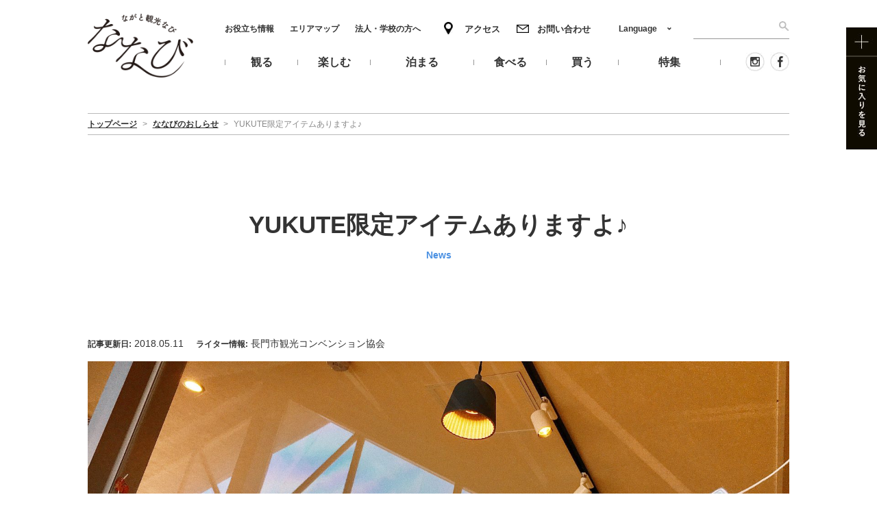

--- FILE ---
content_type: text/html; charset=UTF-8
request_url: https://nanavi.jp/news/4915/
body_size: 10786
content:
<!DOCTYPE html>
<html class="prod" dir="ltr" lang="ja" prefix="og: https://ogp.me/ns#">

<head>
  <!-- Google Tag Manager -->
  <script>
    (function(w, d, s, l, i) {
      w[l] = w[l] || [];
      w[l].push({
        'gtm.start': new Date().getTime(),
        event: 'gtm.js'
      });
      var f = d.getElementsByTagName(s)[0],
        j = d.createElement(s),
        dl = l != 'dataLayer' ? '&l=' + l : '';
      j.async = true;
      j.src =
        'https://www.googletagmanager.com/gtm.js?id=' + i + dl;
      f.parentNode.insertBefore(j, f);
    })(window, document, 'script', 'dataLayer', 'GTM-W3Q9KXL');
  </script>
  <!-- End Google Tag Manager -->
  <meta name="facebook-domain-verification" content="tmxfs0ewwjb2drr7onrecda33fqy6j" />
  <meta charset="UTF-8">
        <!-- preload -->
  <link rel="preload" href="https://nanavi.jp/wp-content/themes/nanavi/css/style.css?v=2.1.13" as="style">
  <link rel="stylesheet" href="https://nanavi.jp/wp-content/themes/nanavi/css/custom.css?v=2.1.13">
  <link rel="preload" href="https://nanavi.jp/wp-content/plugins/wp-favorite-posts/wpfp.css" as="style">
  <link rel="preload" href="https://nanavi.jp/wp-content/plugins/wp-pagenavi/pagenavi-css.css" as="style">
  <link rel="preload" href="https://nanavi.jp/wp-content/themes/nanavi/js/lazyImage.js?v=2.1.13" as="script">
  <link rel="preload" href="https://nanavi.jp/wp-includes/js/jquery/jquery.js?ver=1.12.4-wp" as="script">
  <link rel="preload" href="https://nanavi.jp/wp-includes/js/jquery/jquery-migrate.min.js?ver=1.4.1" as="script">
  <link rel="preload" href="https://nanavi.jp/wp-content/themes/nanavi/js/slick/fonts/slick.woff" as="font" type="font/woff" crossorigin>
  <link rel="preload" href="https://nanavi.jp/wp-content/themes/nanavi/img/top/pic_slide1.jpg" as="image">
  <link rel="preload" href="https://nanavi.jp/wp-content/themes/nanavi/img/top/slide_2020_04.jpg" as="image">
  <link rel="preload" href="https://nanavi.jp/wp-content/themes/nanavi/img/top/slide_2020_05.jpg" as="image">
  <link rel="preload" href="https://nanavi.jp/wp-content/themes/nanavi/img/top/slide_2020_06.jpg" as="image">
  <link rel="preload" href="https://nanavi.jp/wp-content/themes/nanavi/img/top/slide_nagatocycling.jpg" as="image">

  <!-- include style.css -->
    <!-- include lazyImage.js -->
    <meta name="viewport" id="viewport" content="width=device-width">
  <meta name="format-detection" content="telephone=no">
  <link rel="icon" href="https://nanavi.jp/wp-content/themes/nanavi/img/cmn/favicon.ico">
  <link rel="apple-touch-icon" href="https://nanavi.jp/wp-content/themes/nanavi/img/cmn/apple-touch-icon.png">
  	<style>img:is([sizes="auto" i], [sizes^="auto," i]) { contain-intrinsic-size: 3000px 1500px }</style>
	<link rel="alternate" hreflang="ja" href="https://nanavi.jp/news/4915/" />
<link rel="alternate" hreflang="en" href="https://nanavi.jp/en/news/235112/" />
<link rel="alternate" hreflang="zh-hans" href="https://nanavi.jp/zh-hans/news/251517/" />
<link rel="alternate" hreflang="zh-hant" href="https://nanavi.jp/zh-hant/news/283946/" />
<link rel="alternate" hreflang="ko" href="https://nanavi.jp/ko/news/267991/" />
<link rel="alternate" hreflang="x-default" href="https://nanavi.jp/news/4915/" />

		<!-- All in One SEO 4.9.0 - aioseo.com -->
		<title>YUKUTE限定アイテムありますよ♪ | 山口県長門市観光サイト ななび</title>
	<meta name="description" content="長門の観光スポット、イベントなどの最新情報をお知らせします。" />
	<meta name="robots" content="max-image-preview:large" />
	<meta name="author" content="長門市観光コンベンション協会"/>
	<link rel="canonical" href="https://nanavi.jp/news/4915/" />
	<meta name="generator" content="All in One SEO (AIOSEO) 4.9.0" />
		<meta property="og:locale" content="ja_JP" />
		<meta property="og:site_name" content="ななびのお知らせ | ななびのお知らせ" />
		<meta property="og:type" content="article" />
		<meta property="og:title" content="YUKUTE限定アイテムありますよ♪ | 山口県長門市観光サイト ななび" />
		<meta property="og:description" content="長門の観光スポット、イベントなどの最新情報をお知らせします。" />
		<meta property="og:url" content="https://nanavi.jp/news/4915/" />
		<meta property="og:image" content="https://nanavi.jp/wp-content/uploads/2018/05/4ee54dd06b57f8e1e6fe460654d883a1-scaled.jpg" />
		<meta property="og:image:secure_url" content="https://nanavi.jp/wp-content/uploads/2018/05/4ee54dd06b57f8e1e6fe460654d883a1-scaled.jpg" />
		<meta property="og:image:width" content="2560" />
		<meta property="og:image:height" content="1440" />
		<meta property="article:published_time" content="2018-05-10T07:19:23+00:00" />
		<meta property="article:modified_time" content="2018-05-11T01:39:46+00:00" />
		<meta name="twitter:card" content="summary_large_image" />
		<meta name="twitter:title" content="YUKUTE限定アイテムありますよ♪ | 山口県長門市観光サイト ななび" />
		<meta name="twitter:description" content="長門の観光スポット、イベントなどの最新情報をお知らせします。" />
		<meta name="twitter:image" content="https://nanavi.jp/wp-content/uploads/2018/05/4ee54dd06b57f8e1e6fe460654d883a1-scaled.jpg" />
		<script type="application/ld+json" class="aioseo-schema">
			{"@context":"https:\/\/schema.org","@graph":[{"@type":"BreadcrumbList","@id":"https:\/\/nanavi.jp\/news\/4915\/#breadcrumblist","itemListElement":[{"@type":"ListItem","@id":"https:\/\/nanavi.jp#listItem","position":1,"name":"\u30db\u30fc\u30e0","item":"https:\/\/nanavi.jp","nextItem":{"@type":"ListItem","@id":"https:\/\/nanavi.jp\/news\/#listItem","name":"\u306a\u306a\u3073\u306e\u304a\u3057\u3089\u305b"}},{"@type":"ListItem","@id":"https:\/\/nanavi.jp\/news\/#listItem","position":2,"name":"\u306a\u306a\u3073\u306e\u304a\u3057\u3089\u305b","item":"https:\/\/nanavi.jp\/news\/","nextItem":{"@type":"ListItem","@id":"https:\/\/nanavi.jp\/news\/\/latest\/#listItem","name":"\u65b0\u7740\u60c5\u5831"},"previousItem":{"@type":"ListItem","@id":"https:\/\/nanavi.jp#listItem","name":"\u30db\u30fc\u30e0"}},{"@type":"ListItem","@id":"https:\/\/nanavi.jp\/news\/\/latest\/#listItem","position":3,"name":"\u65b0\u7740\u60c5\u5831","item":"https:\/\/nanavi.jp\/news\/\/latest\/","nextItem":{"@type":"ListItem","@id":"https:\/\/nanavi.jp\/news\/4915\/#listItem","name":"YUKUTE\u9650\u5b9a\u30a2\u30a4\u30c6\u30e0\u3042\u308a\u307e\u3059\u3088\u266a"},"previousItem":{"@type":"ListItem","@id":"https:\/\/nanavi.jp\/news\/#listItem","name":"\u306a\u306a\u3073\u306e\u304a\u3057\u3089\u305b"}},{"@type":"ListItem","@id":"https:\/\/nanavi.jp\/news\/4915\/#listItem","position":4,"name":"YUKUTE\u9650\u5b9a\u30a2\u30a4\u30c6\u30e0\u3042\u308a\u307e\u3059\u3088\u266a","previousItem":{"@type":"ListItem","@id":"https:\/\/nanavi.jp\/news\/\/latest\/#listItem","name":"\u65b0\u7740\u60c5\u5831"}}]},{"@type":"Organization","@id":"https:\/\/nanavi.jp\/#organization","name":"\u306a\u306a\u3073\u306e\u304a\u77e5\u3089\u305b","description":"\u306a\u306a\u3073\u306e\u304a\u77e5\u3089\u305b","url":"https:\/\/nanavi.jp\/"},{"@type":"Person","@id":"https:\/\/nanavi.jp\/#author","url":"https:\/\/nanavi.jp\/","name":"\u9577\u9580\u5e02\u89b3\u5149\u30b3\u30f3\u30d9\u30f3\u30b7\u30e7\u30f3\u5354\u4f1a","image":{"@type":"ImageObject","@id":"https:\/\/nanavi.jp\/news\/4915\/#authorImage","url":"https:\/\/secure.gravatar.com\/avatar\/0442bc3c30be20390bf7dfa7410437dc47a190e24556a6c30ded21578533e3cc?s=96&d=mm&r=g","width":96,"height":96,"caption":"\u9577\u9580\u5e02\u89b3\u5149\u30b3\u30f3\u30d9\u30f3\u30b7\u30e7\u30f3\u5354\u4f1a"}},{"@type":"WebPage","@id":"https:\/\/nanavi.jp\/news\/4915\/#webpage","url":"https:\/\/nanavi.jp\/news\/4915\/","name":"YUKUTE\u9650\u5b9a\u30a2\u30a4\u30c6\u30e0\u3042\u308a\u307e\u3059\u3088\u266a | \u5c71\u53e3\u770c\u9577\u9580\u5e02\u89b3\u5149\u30b5\u30a4\u30c8 \u306a\u306a\u3073","description":"\u9577\u9580\u306e\u89b3\u5149\u30b9\u30dd\u30c3\u30c8\u3001\u30a4\u30d9\u30f3\u30c8\u306a\u3069\u306e\u6700\u65b0\u60c5\u5831\u3092\u304a\u77e5\u3089\u305b\u3057\u307e\u3059\u3002","inLanguage":"ja","isPartOf":{"@id":"https:\/\/nanavi.jp\/#website"},"breadcrumb":{"@id":"https:\/\/nanavi.jp\/news\/4915\/#breadcrumblist"},"author":{"@id":"https:\/\/nanavi.jp\/#author"},"creator":{"@id":"https:\/\/nanavi.jp\/#author"},"image":{"@type":"ImageObject","url":"https:\/\/nanavi.jp\/wp-content\/uploads\/2018\/05\/4ee54dd06b57f8e1e6fe460654d883a1-scaled.jpg","@id":"https:\/\/nanavi.jp\/news\/4915\/#mainImage","width":2560,"height":1440,"caption":"gentei"},"primaryImageOfPage":{"@id":"https:\/\/nanavi.jp\/news\/4915\/#mainImage"},"datePublished":"2018-05-10T16:19:23+09:00","dateModified":"2018-05-11T10:39:46+09:00"},{"@type":"WebSite","@id":"https:\/\/nanavi.jp\/#website","url":"https:\/\/nanavi.jp\/","name":"\u5c71\u53e3\u770c\u9577\u9580\u5e02\u89b3\u5149\u30b5\u30a4\u30c8 \u306a\u306a\u3073","description":"\u306a\u306a\u3073\u306e\u304a\u77e5\u3089\u305b","inLanguage":"ja","publisher":{"@id":"https:\/\/nanavi.jp\/#organization"}}]}
		</script>
		<!-- All in One SEO -->

<link rel="alternate" type="application/rss+xml" title="ななびのお知らせ &raquo; フィード" href="https://nanavi.jp/feed/" />
<link rel="alternate" type="application/rss+xml" title="ななびのお知らせ &raquo; コメントフィード" href="https://nanavi.jp/comments/feed/" />
<link rel='stylesheet' id='wpfp-css' href='https://nanavi.jp/wp-content/plugins/wp-favorite-posts/wpfp.css' type='text/css' />
<link rel='stylesheet' id='style-css-css' href='https://nanavi.jp/wp-content/themes/nanavi/css/style.css?ver=2.1.13' type='text/css' media='all' />
<style id='classic-theme-styles-inline-css' type='text/css'>
/*! This file is auto-generated */
.wp-block-button__link{color:#fff;background-color:#32373c;border-radius:9999px;box-shadow:none;text-decoration:none;padding:calc(.667em + 2px) calc(1.333em + 2px);font-size:1.125em}.wp-block-file__button{background:#32373c;color:#fff;text-decoration:none}
</style>
<link rel='stylesheet' id='aioseo/css/src/vue/standalone/blocks/table-of-contents/global.scss-css' href='https://nanavi.jp/wp-content/plugins/all-in-one-seo-pack/dist/Lite/assets/css/table-of-contents/global.e90f6d47.css?ver=4.9.0' type='text/css' media='all' />
<style id='global-styles-inline-css' type='text/css'>
:root{--wp--preset--aspect-ratio--square: 1;--wp--preset--aspect-ratio--4-3: 4/3;--wp--preset--aspect-ratio--3-4: 3/4;--wp--preset--aspect-ratio--3-2: 3/2;--wp--preset--aspect-ratio--2-3: 2/3;--wp--preset--aspect-ratio--16-9: 16/9;--wp--preset--aspect-ratio--9-16: 9/16;--wp--preset--color--black: #000000;--wp--preset--color--cyan-bluish-gray: #abb8c3;--wp--preset--color--white: #ffffff;--wp--preset--color--pale-pink: #f78da7;--wp--preset--color--vivid-red: #cf2e2e;--wp--preset--color--luminous-vivid-orange: #ff6900;--wp--preset--color--luminous-vivid-amber: #fcb900;--wp--preset--color--light-green-cyan: #7bdcb5;--wp--preset--color--vivid-green-cyan: #00d084;--wp--preset--color--pale-cyan-blue: #8ed1fc;--wp--preset--color--vivid-cyan-blue: #0693e3;--wp--preset--color--vivid-purple: #9b51e0;--wp--preset--gradient--vivid-cyan-blue-to-vivid-purple: linear-gradient(135deg,rgba(6,147,227,1) 0%,rgb(155,81,224) 100%);--wp--preset--gradient--light-green-cyan-to-vivid-green-cyan: linear-gradient(135deg,rgb(122,220,180) 0%,rgb(0,208,130) 100%);--wp--preset--gradient--luminous-vivid-amber-to-luminous-vivid-orange: linear-gradient(135deg,rgba(252,185,0,1) 0%,rgba(255,105,0,1) 100%);--wp--preset--gradient--luminous-vivid-orange-to-vivid-red: linear-gradient(135deg,rgba(255,105,0,1) 0%,rgb(207,46,46) 100%);--wp--preset--gradient--very-light-gray-to-cyan-bluish-gray: linear-gradient(135deg,rgb(238,238,238) 0%,rgb(169,184,195) 100%);--wp--preset--gradient--cool-to-warm-spectrum: linear-gradient(135deg,rgb(74,234,220) 0%,rgb(151,120,209) 20%,rgb(207,42,186) 40%,rgb(238,44,130) 60%,rgb(251,105,98) 80%,rgb(254,248,76) 100%);--wp--preset--gradient--blush-light-purple: linear-gradient(135deg,rgb(255,206,236) 0%,rgb(152,150,240) 100%);--wp--preset--gradient--blush-bordeaux: linear-gradient(135deg,rgb(254,205,165) 0%,rgb(254,45,45) 50%,rgb(107,0,62) 100%);--wp--preset--gradient--luminous-dusk: linear-gradient(135deg,rgb(255,203,112) 0%,rgb(199,81,192) 50%,rgb(65,88,208) 100%);--wp--preset--gradient--pale-ocean: linear-gradient(135deg,rgb(255,245,203) 0%,rgb(182,227,212) 50%,rgb(51,167,181) 100%);--wp--preset--gradient--electric-grass: linear-gradient(135deg,rgb(202,248,128) 0%,rgb(113,206,126) 100%);--wp--preset--gradient--midnight: linear-gradient(135deg,rgb(2,3,129) 0%,rgb(40,116,252) 100%);--wp--preset--font-size--small: 13px;--wp--preset--font-size--medium: 20px;--wp--preset--font-size--large: 36px;--wp--preset--font-size--x-large: 42px;--wp--preset--spacing--20: 0.44rem;--wp--preset--spacing--30: 0.67rem;--wp--preset--spacing--40: 1rem;--wp--preset--spacing--50: 1.5rem;--wp--preset--spacing--60: 2.25rem;--wp--preset--spacing--70: 3.38rem;--wp--preset--spacing--80: 5.06rem;--wp--preset--shadow--natural: 6px 6px 9px rgba(0, 0, 0, 0.2);--wp--preset--shadow--deep: 12px 12px 50px rgba(0, 0, 0, 0.4);--wp--preset--shadow--sharp: 6px 6px 0px rgba(0, 0, 0, 0.2);--wp--preset--shadow--outlined: 6px 6px 0px -3px rgba(255, 255, 255, 1), 6px 6px rgba(0, 0, 0, 1);--wp--preset--shadow--crisp: 6px 6px 0px rgba(0, 0, 0, 1);}:where(.is-layout-flex){gap: 0.5em;}:where(.is-layout-grid){gap: 0.5em;}body .is-layout-flex{display: flex;}.is-layout-flex{flex-wrap: wrap;align-items: center;}.is-layout-flex > :is(*, div){margin: 0;}body .is-layout-grid{display: grid;}.is-layout-grid > :is(*, div){margin: 0;}:where(.wp-block-columns.is-layout-flex){gap: 2em;}:where(.wp-block-columns.is-layout-grid){gap: 2em;}:where(.wp-block-post-template.is-layout-flex){gap: 1.25em;}:where(.wp-block-post-template.is-layout-grid){gap: 1.25em;}.has-black-color{color: var(--wp--preset--color--black) !important;}.has-cyan-bluish-gray-color{color: var(--wp--preset--color--cyan-bluish-gray) !important;}.has-white-color{color: var(--wp--preset--color--white) !important;}.has-pale-pink-color{color: var(--wp--preset--color--pale-pink) !important;}.has-vivid-red-color{color: var(--wp--preset--color--vivid-red) !important;}.has-luminous-vivid-orange-color{color: var(--wp--preset--color--luminous-vivid-orange) !important;}.has-luminous-vivid-amber-color{color: var(--wp--preset--color--luminous-vivid-amber) !important;}.has-light-green-cyan-color{color: var(--wp--preset--color--light-green-cyan) !important;}.has-vivid-green-cyan-color{color: var(--wp--preset--color--vivid-green-cyan) !important;}.has-pale-cyan-blue-color{color: var(--wp--preset--color--pale-cyan-blue) !important;}.has-vivid-cyan-blue-color{color: var(--wp--preset--color--vivid-cyan-blue) !important;}.has-vivid-purple-color{color: var(--wp--preset--color--vivid-purple) !important;}.has-black-background-color{background-color: var(--wp--preset--color--black) !important;}.has-cyan-bluish-gray-background-color{background-color: var(--wp--preset--color--cyan-bluish-gray) !important;}.has-white-background-color{background-color: var(--wp--preset--color--white) !important;}.has-pale-pink-background-color{background-color: var(--wp--preset--color--pale-pink) !important;}.has-vivid-red-background-color{background-color: var(--wp--preset--color--vivid-red) !important;}.has-luminous-vivid-orange-background-color{background-color: var(--wp--preset--color--luminous-vivid-orange) !important;}.has-luminous-vivid-amber-background-color{background-color: var(--wp--preset--color--luminous-vivid-amber) !important;}.has-light-green-cyan-background-color{background-color: var(--wp--preset--color--light-green-cyan) !important;}.has-vivid-green-cyan-background-color{background-color: var(--wp--preset--color--vivid-green-cyan) !important;}.has-pale-cyan-blue-background-color{background-color: var(--wp--preset--color--pale-cyan-blue) !important;}.has-vivid-cyan-blue-background-color{background-color: var(--wp--preset--color--vivid-cyan-blue) !important;}.has-vivid-purple-background-color{background-color: var(--wp--preset--color--vivid-purple) !important;}.has-black-border-color{border-color: var(--wp--preset--color--black) !important;}.has-cyan-bluish-gray-border-color{border-color: var(--wp--preset--color--cyan-bluish-gray) !important;}.has-white-border-color{border-color: var(--wp--preset--color--white) !important;}.has-pale-pink-border-color{border-color: var(--wp--preset--color--pale-pink) !important;}.has-vivid-red-border-color{border-color: var(--wp--preset--color--vivid-red) !important;}.has-luminous-vivid-orange-border-color{border-color: var(--wp--preset--color--luminous-vivid-orange) !important;}.has-luminous-vivid-amber-border-color{border-color: var(--wp--preset--color--luminous-vivid-amber) !important;}.has-light-green-cyan-border-color{border-color: var(--wp--preset--color--light-green-cyan) !important;}.has-vivid-green-cyan-border-color{border-color: var(--wp--preset--color--vivid-green-cyan) !important;}.has-pale-cyan-blue-border-color{border-color: var(--wp--preset--color--pale-cyan-blue) !important;}.has-vivid-cyan-blue-border-color{border-color: var(--wp--preset--color--vivid-cyan-blue) !important;}.has-vivid-purple-border-color{border-color: var(--wp--preset--color--vivid-purple) !important;}.has-vivid-cyan-blue-to-vivid-purple-gradient-background{background: var(--wp--preset--gradient--vivid-cyan-blue-to-vivid-purple) !important;}.has-light-green-cyan-to-vivid-green-cyan-gradient-background{background: var(--wp--preset--gradient--light-green-cyan-to-vivid-green-cyan) !important;}.has-luminous-vivid-amber-to-luminous-vivid-orange-gradient-background{background: var(--wp--preset--gradient--luminous-vivid-amber-to-luminous-vivid-orange) !important;}.has-luminous-vivid-orange-to-vivid-red-gradient-background{background: var(--wp--preset--gradient--luminous-vivid-orange-to-vivid-red) !important;}.has-very-light-gray-to-cyan-bluish-gray-gradient-background{background: var(--wp--preset--gradient--very-light-gray-to-cyan-bluish-gray) !important;}.has-cool-to-warm-spectrum-gradient-background{background: var(--wp--preset--gradient--cool-to-warm-spectrum) !important;}.has-blush-light-purple-gradient-background{background: var(--wp--preset--gradient--blush-light-purple) !important;}.has-blush-bordeaux-gradient-background{background: var(--wp--preset--gradient--blush-bordeaux) !important;}.has-luminous-dusk-gradient-background{background: var(--wp--preset--gradient--luminous-dusk) !important;}.has-pale-ocean-gradient-background{background: var(--wp--preset--gradient--pale-ocean) !important;}.has-electric-grass-gradient-background{background: var(--wp--preset--gradient--electric-grass) !important;}.has-midnight-gradient-background{background: var(--wp--preset--gradient--midnight) !important;}.has-small-font-size{font-size: var(--wp--preset--font-size--small) !important;}.has-medium-font-size{font-size: var(--wp--preset--font-size--medium) !important;}.has-large-font-size{font-size: var(--wp--preset--font-size--large) !important;}.has-x-large-font-size{font-size: var(--wp--preset--font-size--x-large) !important;}
:where(.wp-block-post-template.is-layout-flex){gap: 1.25em;}:where(.wp-block-post-template.is-layout-grid){gap: 1.25em;}
:where(.wp-block-columns.is-layout-flex){gap: 2em;}:where(.wp-block-columns.is-layout-grid){gap: 2em;}
:root :where(.wp-block-pullquote){font-size: 1.5em;line-height: 1.6;}
</style>
<link rel='stylesheet' id='wp-pagenavi-css' href='https://nanavi.jp/wp-content/plugins/wp-pagenavi/pagenavi-css.css?ver=2.70' type='text/css' media='all' />
<script type="text/javascript" src="https://nanavi.jp/wp-content/themes/nanavi/js/lazyImage.js?ver=2.1.13" id="lazy-image-js"></script>
<script type="text/javascript" id="wpml-cookie-js-extra">
/* <![CDATA[ */
var wpml_cookies = {"wp-wpml_current_language":{"value":"ja","expires":1,"path":"\/"}};
var wpml_cookies = {"wp-wpml_current_language":{"value":"ja","expires":1,"path":"\/"}};
/* ]]> */
</script>
<script type="text/javascript" src="https://nanavi.jp/wp-content/plugins/sitepress-multilingual-cms/res/js/cookies/language-cookie.js?ver=485900" id="wpml-cookie-js" defer="defer" data-wp-strategy="defer"></script>
<script type="text/javascript" src="https://nanavi.jp/wp-includes/js/jquery/jquery.min.js?ver=3.7.1" id="jquery-core-js"></script>
<script type="text/javascript" src="https://nanavi.jp/wp-includes/js/jquery/jquery-migrate.min.js?ver=3.4.1" id="jquery-migrate-js"></script>
<script type="text/javascript" src="https://nanavi.jp/wp-content/plugins/wp-favorite-posts/script.js?ver=1.6.8" id="wp-favorite-posts-js"></script>
<link rel="https://api.w.org/" href="https://nanavi.jp/wp-json/" /><link rel='shortlink' href='https://nanavi.jp/?p=4915' />
<link rel="alternate" title="oEmbed (JSON)" type="application/json+oembed" href="https://nanavi.jp/wp-json/oembed/1.0/embed?url=https%3A%2F%2Fnanavi.jp%2Fnews%2F4915%2F" />
<link rel="alternate" title="oEmbed (XML)" type="text/xml+oembed" href="https://nanavi.jp/wp-json/oembed/1.0/embed?url=https%3A%2F%2Fnanavi.jp%2Fnews%2F4915%2F&#038;format=xml" />
<meta name="generator" content="WPML ver:4.8.5 stt:59,61,1,28,29;" />
</head>

<body id="top" class="page-news " data-dir="https://nanavi.jp/wp-content/themes/nanavi">
  <!-- Google Tag Manager (noscript) -->
  <noscript><iframe src="https://www.googletagmanager.com/ns.html?id=GTM-W3Q9KXL"
      height="0" width="0" style="display:none;visibility:hidden"></iframe></noscript>
  <!-- End Google Tag Manager (noscript) -->
<div id="fb-root"></div>
    <script>
    (function(d, s, id) {
      var js, fjs = d.getElementsByTagName(s)[0];
      if (d.getElementById(id)) return;
      js = d.createElement(s); js.id = id;
      js.src = "https://connect.facebook.net/ja_JP/sdk.js#xfbml=1&version=v2.10";
      fjs.parentNode.insertBefore(js, fjs);
    }(document, 'script', 'facebook-jssdk'));
    </script>
       <!-- border_display -->
  <div id="featureBack"></div>
  <!-- /#feature -->
  <div id="border_display" class="l_container">
          
    <!-- l_header -->
    <header class="l_header">

      <!-- l_header_in -->
      <div class="l_header_in l_inner">

        <p class="txt1">(一社)長門市観光コンベンション協会</p>

                                  <div class="logo"><a href="https://nanavi.jp"><img src="https://nanavi.jp/wp-content/themes/nanavi/img/cmn/logo.png" alt="ながと観光なび ななび"></a></div>
                    
                <div class="favorite"><a href="https://nanavi.jp/like/"><img src="https://nanavi.jp/wp-content/themes/nanavi/img/cmn/bnr_favorite.jpg" alt="お気に入りを見る"></a></div>

        <a href="#spmenu" class="btn j_modaal__fullscreen js-header-humb"><img src="https://nanavi.jp/wp-content/themes/nanavi/img/cmn/btn_menu.png" width="19" alt="メニュー"></a>

        <!-- hnavi -->
        <nav class="hnavi">
          <ul class="hnavi_list1">
            <li><a href="https://nanavi.jp/information/">お役立ち情報</a></li>
            <li><a href="https://nanavi.jp/areamap/">エリアマップ</a></li>
            <li><a href="https://nanavi.jp/company/">法人・学校の方へ</a></li>
          </ul>
          <ul class="hnavi_list2">
            <li><a href="https://nanavi.jp/access/" class="access">アクセス</a></li>
            <li><a href="https://nanavi.jp/contact/" class="contact">お問い合わせ</a></li>
          </ul>
          <ul class="hnavi_list3">
            <li>
              <a href="https://nanavi.jp/sightseeing/"><span>観る</span></a>
              <div class="hnavi_mega">
                <ul>
                  <li><a href="https://nanavi.jp/sightseeing/genre/naturalwonders/">自然・景勝地</a></li><li><a href="https://nanavi.jp/sightseeing/genre/shrines_temples/">寺院・神社</a></li><li><a href="https://nanavi.jp/sightseeing/genre/museums/">美術館・博物館</a></li><li><a href="https://nanavi.jp/sightseeing/genre/history_culture/">歴史・文化</a></li><li><a href="https://nanavi.jp/sightseeing/genre/photospots/">フォトスポット</a></li>                </ul>
              </div>
            </li>
            <li>
              <a href="https://nanavi.jp/activities/"><span>楽しむ</span></a>
              <div class="hnavi_mega">
                <ul class="hnavi_mega_parent">
                  <li class="hnavi_mega_parent_item">
                    <a href="https://nanavi.jp/events/">
                      <figure>
                        <img src="https://nanavi.jp/wp-content/themes/nanavi/img/cmn/gnav-img-event.jpg" alt="イベント">
                      </figure>
                      イベント                    </a>
                  </li>
                  <li class="hnavi_mega_parent_item">
                    <a href="https://nanavi.jp/nagatocycling/">
                      <figure>
                        <img src="https://nanavi.jp/wp-content/themes/nanavi/img/cmn/gnav-img-cycling.jpg" alt="サイクリング">
                      </figure>
                      サイクリング                    </a>
                  </li>
                  <li class="hnavi_mega_parent_item">
                    <div class="hnavi_mega_parent_title_wrap">
                      <p>海のアクティビティ</p>
                    </div>
                    <ul class="hnavi_mega_child">
                      <li class="hnavi_mega_child_item"><a href="https://nanavi.jp/activities/genre/diving/">ダイビング</a></li>
                      <li class="hnavi_mega_child_item"><a href="https://nanavi.jp/activities/genre/surfing/">サーフィン</a></li>
                      <li class="hnavi_mega_child_item"><a href="https://nanavi.jp/activities/genre/sea_kayaking/">シーカヤック</a></li>
                      <li class="hnavi_mega_child_item"><a href="https://nanavi.jp/activities/genre/cruise/">クルーズ</a></li>
                      <li class="hnavi_mega_child_item"><a href="https://nanavi.jp/activities/genre/beach/">海水浴場</a></li>
                    </ul>
                  </li>
                  <li class="hnavi_mega_parent_item">
                    <div class="hnavi_mega_parent_title_wrap">
                      <p>陸のアクティビティ</p>
                    </div>
                    <ul class="hnavi_mega_child">
                      <li class="hnavi_mega_child_item"><a href="https://nanavi.jp/activities/genre/camp/">キャンプ</a></li>
                      <li class="hnavi_mega_child_item"><a href="https://nanavi.jp/activities/genre/trekking/">トレッキング</a></li>
                      <li class="hnavi_mega_child_item"><a href="https://nanavi.jp/activities/genre/climbing/">登山</a></li>
                      <li class="hnavi_mega_child_item"><a href="https://nanavi.jp/activities/genre/park/">公園</a></li>
                      <li class="hnavi_mega_child_item"><a href="https://nanavi.jp/activities/genre/cycling/">サイクリング</a></li>
                    </ul>
                  </li>
                </ul>
              </div>
            </li>
            <li>
              <a href="https://nanavi.jp/stay/"><span>泊まる</span></a>
              <div class="hnavi_mega">
                <ul>
                  <li><a href="https://nanavi.jp/stay/genre/ryokan/">旅館</a></li><li><a href="https://nanavi.jp/stay/genre/hotel/">ホテル</a></li><li><a href="https://nanavi.jp/stay/genre/other_stay/">民宿・ゲストハウス</a></li><li><a href="https://nanavi.jp/stay/genre/onsen/">日帰り温泉</a></li>                  <li><a href="https://nanavi.jp/stay/onsen/tawarayamaonsen/">俵山温泉</a></li><li><a href="https://nanavi.jp/stay/onsen/yuyawanonsen/">油谷湾温泉</a></li><li><a href="https://nanavi.jp/stay/onsen/yumenonsen/">湯免温泉</a></li><li><a href="https://nanavi.jp/stay/onsen/nagatoyumotoonsen/">長門湯本温泉</a></li><li><a href="https://nanavi.jp/stay/onsen/kiwadoonsen/">黄波戸温泉</a></li>                </ul>
              </div>
            </li>
            <li>
              <a href="https://nanavi.jp/gourmet/"><span>食べる</span></a>
              <div class="hnavi_mega">
                <ul>
                  <li><a href="https://nanavi.jp/gourmet/genre/takeout/">テイクアウト</a></li><li><a href="https://nanavi.jp/gourmet/genre/yakitori/">やきとり</a></li><li><a href="https://nanavi.jp/gourmet/genre/senzakiika/">仙崎イカ</a></li><li><a href="https://nanavi.jp/gourmet/genre/lunch/">ランチ</a></li><li><a href="https://nanavi.jp/gourmet/genre/dinner/">ディナー</a></li><li><a href="https://nanavi.jp/gourmet/genre/cafe/">カフェ・スウィーツ</a></li><li><a href="https://nanavi.jp/gourmet/genre/bar/">居酒屋・バー</a></li>                </ul>
              </div>
            </li>
            <li>
              <a href="https://nanavi.jp/shopping/"><span>買う</span></a>
              <div class="hnavi_mega">
                <ul>
                  <li><a href="https://nanavi.jp/shopping/genre/kamaboko/">かまぼこ</a></li><li><a href="https://nanavi.jp/shopping/genre/senzakiika/">仙崎イカ</a></li><li><a href="https://nanavi.jp/shopping/genre/seafood/">干物・海産物</a></li><li><a href="https://nanavi.jp/shopping/genre/sweets/">スウィーツ</a></li><li><a href="https://nanavi.jp/shopping/genre/shopother/">その他お店</a></li>                </ul>
              </div>
            </li>
            <li>
              <a href="https://nanavi.jp/feature/"><span>特集</span></a>
            </li>
          </ul>
          <div class="hnavi_search">
            <form role="search" method="get" action="https://nanavi.jp">
              <div class="hnavi_searchSubmit"><input type="submit" value="search"></div>
              <div class="hnavi_searchInput"><input type="text" name="s" id="s-header" value=""></div>
            </form>
          </div>
          <ul class="hnavi_list4">
            <li><a href="https://www.instagram.com/nanavi_visit_nagato/" target="_blank"><img src="https://nanavi.jp/wp-content/themes/nanavi/img/cmn/ico_instagram.jpg" alt="Instagram"></a></li>
            <li><a href="https://www.facebook.com/nanavi.jp/" target="_blank"><img src="https://nanavi.jp/wp-content/themes/nanavi/img/cmn/ico_facebook.jpg" alt="Facebook"></a></li>
          </ul>
        </nav>
        <!-- /hnavi -->

        <div class="lang">
          <p class="lang_btn j_accordion">Language</p>
          <ul><li><a href="https://nanavi.jp/en/news/235112/" hreflang="en" lang="en"><span>English</span></a></li><li><a href="https://nanavi.jp/zh-hans/news/251517/" hreflang="zh-hans" lang="zh-hans"><span>简体中文</span></a></li><li><a href="https://nanavi.jp/zh-hant/news/283946/" hreflang="zh-hant" lang="zh-hant"><span>繁體中文</span></a></li><li><a href="https://nanavi.jp/ko/news/267991/" hreflang="ko" lang="ko"><span>한국어</span></a></li></ul>        </div>

      </div>
      <!-- /l_header_in -->

    </header>
    <!-- /l_header -->

    <!-- l_main -->
    <section class="l_main">

              <!-- c_mainImage -->
        <div class="c_mainImage">

          <!-- パンくずリスト -->

                      <div class="bread l_inner"><ol itemscope itemtype="https://schema.org/BreadcrumbList" class="bread_list"><li class="breadcrumb-top" itemscope itemtype="https://schema.org/ListItem"><a href="https://nanavi.jp/" itemprop="url"><span itemprop="title">トップページ</span></a></li><li>&nbsp;>&nbsp;</li><li itemscope itemtype="https://schema.org/ListItem"><a href="https://nanavi.jp/news/" itemprop="url"><span itemprop="title">ななびのおしらせ</span></a></li><li>&nbsp;>&nbsp;</li><li>YUKUTE限定アイテムありますよ♪</li></ol></div>                    <!-- /パンくずリスト -->
        
	<!-- pageTitle -->
	<div class="pageTitle l_inner">
		<h1 class="pageTitle_lang1">YUKUTE限定アイテムありますよ♪</h1>
		<span class="pageTitle_lang2">News</span>
	</div>
	<!-- /pageTitle -->

	</div>
	<!-- /c_mainImage -->

			<!-- l_main_content -->
		<div class="l_main_content">

			<!-- p_newsDetail -->
			<div class="p_newsDetail news l_inner c_margin-large">

				<div class="head">
					<ul class="headInfo">
						<li>
							<p class="headTerm">記事更新日:</p>
							<p class="headDesc">2018.05.11</p>
						</li>
						<li>
							<p class="headTerm">ライター情報:</p>
							<p class="headDesc">長門市観光コンベンション協会</p>
						</li>
					</ul>
					<div class="eyecatch"><img width="2560" height="1440" src="https://nanavi.jp/wp-content/uploads/2018/05/4ee54dd06b57f8e1e6fe460654d883a1-scaled.jpg" class="attachment-full size-full wp-post-image" alt="gentei" decoding="async" fetchpriority="high" srcset="https://nanavi.jp/wp-content/uploads/2018/05/4ee54dd06b57f8e1e6fe460654d883a1-scaled.jpg 2560w, https://nanavi.jp/wp-content/uploads/2018/05/4ee54dd06b57f8e1e6fe460654d883a1-300x169.jpg 300w, https://nanavi.jp/wp-content/uploads/2018/05/4ee54dd06b57f8e1e6fe460654d883a1-1024x576.jpg 1024w, https://nanavi.jp/wp-content/uploads/2018/05/4ee54dd06b57f8e1e6fe460654d883a1-768x432.jpg 768w, https://nanavi.jp/wp-content/uploads/2018/05/4ee54dd06b57f8e1e6fe460654d883a1-1536x864.jpg 1536w, https://nanavi.jp/wp-content/uploads/2018/05/4ee54dd06b57f8e1e6fe460654d883a1-2048x1152.jpg 2048w, https://nanavi.jp/wp-content/uploads/2018/05/4ee54dd06b57f8e1e6fe460654d883a1-212x120.jpg 212w" sizes="(max-width: 2560px) 100vw, 2560px" /></div>
				</div>

				<!-- c_editor -->
				<section class="c_editor c_margin-large">
					<p>観光案内所YUKUTE(ユクテ)には、</p>
<p>YUKUTEでしか買えない≪限定アイテム≫があるのをご存知ですか？</p>
<p>今日は「限定アイテムなんです…！」と強調できるように</p>
<p>ガーランドを作ってみました。嬉しいことに可愛いと評判です♪</p>
<p>&nbsp;</p>
<p>YUKUTE限定アイテムは</p>
<p>最近新しく登場したマスキングテープです！</p>
<p>&nbsp;</p>
<p><img decoding="async" class="alignnone size-large wp-image-4916" src="https://nanavi.jp/wp-content/uploads/2018/05/7b45de1512cee27a7754f74b282843e2-1024x576.jpg" alt="masute" width="1024" height="576" srcset="https://nanavi.jp/wp-content/uploads/2018/05/7b45de1512cee27a7754f74b282843e2-1024x576.jpg 1024w, https://nanavi.jp/wp-content/uploads/2018/05/7b45de1512cee27a7754f74b282843e2-300x169.jpg 300w, https://nanavi.jp/wp-content/uploads/2018/05/7b45de1512cee27a7754f74b282843e2-768x432.jpg 768w, https://nanavi.jp/wp-content/uploads/2018/05/7b45de1512cee27a7754f74b282843e2-212x120.jpg 212w" sizes="(max-width: 1024px) 100vw, 1024px" /></p>
<p>&nbsp;</p>
<p>全2種類</p>
<p>〇やきとりの聖地　税込400円</p>
<p>〇元乃隅神社　税込400円</p>
<p>&nbsp;</p>
<p>ぜひ観光案内所YUKUTEに限定アイテムを見に来てください！</p>
<p>&nbsp;</p>
<p>ゆくてゆく（ Twitter : <a href="https://twitter.com/yukute_yuku">＠yukute_yuku</a> ）（Instagram : <a href="https://www.instagram.com/yukuteyuku/">@yukuteyuku</a>）</p>
<p>&nbsp;</p>
<h3>お問合せ</h3>
<p>センザキッチン観光案内所YUKUTE<br />
 TEL0837-26-0708</p>				</section>
				<!-- /c_editor -->

											</div>
			<!-- /p_newsDetail -->

		</div>
		<!-- /l_main_content -->
</section>
<!-- /l_main -->

<!-- l_footer -->
<footer class="l_footer">
			<ul class="l_footer_link l_inner u_mb20-pc">
			<li class="l_footer_link_box">
				<a href="https://nagatrip.nanavi.jp" target="_blank" class="">
					<img src="https://nanavi.jp/wp-content/themes/nanavi/img/cmn/bnr_footer_nagatrip.jpg"
						data-src="https://nanavi.jp/wp-content/themes/nanavi/img/cmn/bnr_footer_nagatrip.jpg"
						data-srcset="https://nanavi.jp/wp-content/themes/nanavi/img/cmn/bnr_footer_nagatrip.jpg"
						alt=""
						class="lazy">
					<div class="l_footer_link_box_mask">
						<p>ながと体験予約<b class="u_nb">ナガトリップ</b></p>
					</div>
				</a>
			</li>
			<li class="l_footer_link_box">
				<a href="https://nanavi.jp/information/pamphlets/" class="">
					<img src="https://nanavi.jp/wp-content/themes/nanavi/img/cmn/bnr_footer02_s.jpg"
						data-src="https://nanavi.jp/wp-content/themes/nanavi/img/cmn/bnr_footer02_s.jpg"
						data-srcset="https://nanavi.jp/wp-content/themes/nanavi/img/cmn/bnr_footer02_s.jpg"
						alt=""
						class="lazy">
					<div class="l_footer_link_box_mask">
						<p>観光パンフレット<b class="u_nb">ダウンロード</b></p>
					</div>
				</a>
			</li>
			<li class="l_footer_link_box">
				<a href="https://nanavi.jp/feature/recommended_spots/" class="">
					<img src="https://nanavi.jp/wp-content/themes/nanavi/img/cmn/bnr_footer_around.jpg"
						data-src="https://nanavi.jp/wp-content/themes/nanavi/img/cmn/bnr_footer_around.jpg"
						data-srcset="https://nanavi.jp/wp-content/themes/nanavi/img/cmn/bnr_footer_around.jpg"
						alt=""
						class="lazy">
					<div class="l_footer_link_box_mask">
						<p>周辺観光</p>
					</div>
				</a>
			</li>
			<li class="l_footer_link_box">
				<a href="https://www.instagram.com/nanavi_visit_nagato/" class="">
					<img src="https://nanavi.jp/wp-content/themes/nanavi/img/cmn/bnr_footer_sns.jpg"
						data-src="https://nanavi.jp/wp-content/themes/nanavi/img/cmn/bnr_footer_sns.jpg"
						data-srcset="https://nanavi.jp/wp-content/themes/nanavi/img/cmn/bnr_footer_sns.jpg"
						alt=""
						class="lazy">
					<div class="l_footer_link_box_mask">
						<p>公式Instagram ななび</p>
					</div>
				</a>
			</li>
		</ul>
		<ul class="l_footer_link is-under l_inner u_mb60-pc u_mb20-sp">
			<li class="l_footer_link_box">
				<a href="https://nanavi.jp/access/to_nagato/">
					<img src="https://nanavi.jp/wp-content/themes/nanavi/img/cmn/bnr_footer_access.jpg"
						data-src="https://nanavi.jp/wp-content/themes/nanavi/img/cmn/bnr_footer_access.jpg"
						data-srcset="https://nanavi.jp/wp-content/themes/nanavi/img/cmn/bnr_footer_access.jpg"
						alt=""
						class="lazy">
					<div class="l_footer_link_box_mask">
						<p>ながとまでのアクセス</p>
					</div>
				</a>
			</li>
			<li class="l_footer_link_box">
				<a href="https://nanavi.jp/information/volunteerguides/">
					<img src="https://nanavi.jp/wp-content/themes/nanavi/img/cmn/bnr_footer03_s.jpg"
						data-src="https://nanavi.jp/wp-content/themes/nanavi/img/cmn/bnr_footer03_s.jpg"
						data-srcset="https://nanavi.jp/wp-content/themes/nanavi/img/cmn/bnr_footer03_s.jpg"
						alt=""
						class="lazy">
					<div class="l_footer_link_box_mask">
						<p>ながと観光案内人</p>
					</div>
				</a>
			</li>
			<li class="l_footer_link_box">
				<a href="https://www.city.nagato.yamaguchi.jp/soshiki/13/32452.html">
					<img src="https://nanavi.jp/wp-content/themes/nanavi/img/cmn/bnr_footer_furusato.jpg"
						data-src="https://nanavi.jp/wp-content/themes/nanavi/img/cmn/bnr_footer_furusato.jpg"
						data-srcset="https://nanavi.jp/wp-content/themes/nanavi/img/cmn/bnr_footer_furusato.jpg"
						alt=""
						class="lazy">
					<div class="l_footer_link_box_mask">
						<p>ながとふるさと納税</p>
					</div>
				</a>
			</li>
			<li class="l_footer_link_box">
				<a href="https://nanavi.jp/cv_info/">
					<img src="https://nanavi.jp/wp-content/themes/nanavi/img/cmn/bnr_footer01_s.jpg"
						data-src="https://nanavi.jp/wp-content/themes/nanavi/img/cmn/bnr_footer01_s.jpg"
						data-srcset="https://nanavi.jp/wp-content/themes/nanavi/img/cmn/bnr_footer01_s.jpg"
						alt=""
						class="lazy">
					<div class="l_footer_link_box_mask">
						<p>長門市観光コンベンション<b class="u_nb">協会について</b></p>
					</div>
				</a>
			</li>
		</ul>
	
	<!-- l_footer_bg -->
	<div class="l_footer_bg">
		<div class="l_footer_in l_inner">
			
			<ul class="fnavi">
				<li class="fnavi_item">
					<p class="fnavi_tit"><a href="https://nanavi.jp">トップ</a></p>
					<p><a href="https://nanavi.jp/news/">ななびのお知らせ</a></p>
										<p><a href="https://nanavi.jp/senzakitchen_news">センザキッチンのお知らせ</a></p>
					<p><a href="https://nanavi.jp/information/">お役立ち情報</a></p>
					<p><a href="https://nanavi.jp/faq/">よくある質問</a></p>
					<p><a href="https://nanavi.jp/company/">法人・学校の方へ</a></p>
				</li>
				<li class="fnavi_item">
					<p class="fnavi_tit"><a href="https://nanavi.jp/sightseeing/">観る</a></p>
					<p><a href="https://nanavi.jp/sightseeing/genre/naturalwonders/">自然・景勝地</a></p><p><a href="https://nanavi.jp/sightseeing/genre/shrines_temples/">寺院・神社</a></p><p><a href="https://nanavi.jp/sightseeing/genre/museums/">美術館・博物館</a></p><p><a href="https://nanavi.jp/sightseeing/genre/history_culture/">歴史・文化</a></p><p><a href="https://nanavi.jp/sightseeing/genre/photospots/">フォトスポット</a></p>				</li>
				<li class="fnavi_item">
					<p class="fnavi_tit"><a href="https://nanavi.jp/activities/">楽しむ</a></p>
					<p><a href="https://nanavi.jp/events/">イベント</a></p>
					<p><a href="https://nanavi.jp/nagatocycling/">サイクリング</a></p>
					<p><a href="https://nanavi.jp/activities/genre/diving/">ダイビング</a></p><p><a href="https://nanavi.jp/activities/genre/surfing/">サーフィン</a></p><p><a href="https://nanavi.jp/activities/genre/sea_kayaking/">シーカヤック</a></p><p><a href="https://nanavi.jp/activities/genre/cruise/">クルーズ</a></p><p><a href="https://nanavi.jp/activities/genre/beach/">海水浴場</a></p><p><a href="https://nanavi.jp/activities/genre/camp/">キャンプ</a></p><p><a href="https://nanavi.jp/activities/genre/trekking/">トレッキング</a></p><p><a href="https://nanavi.jp/activities/genre/climbing/">登山</a></p><p><a href="https://nanavi.jp/activities/genre/park/">公園</a></p><p><a href="https://nanavi.jp/activities/genre/cycling/">サイクリング</a></p>				</li>
				<li class="fnavi_item">
					<p class="fnavi_tit"><a href="https://nanavi.jp/stay/">泊まる</a></p>
					<p><a href="https://nanavi.jp/stay/genre/ryokan/">旅館</a></p><p><a href="https://nanavi.jp/stay/genre/hotel/">ホテル</a></p><p><a href="https://nanavi.jp/stay/genre/other_stay/">民宿・ゲストハウス</a></p><p><a href="https://nanavi.jp/stay/genre/onsen/">日帰り温泉</a></p>					<p><a href="https://nanavi.jp/stay/onsen/tawarayamaonsen/">俵山温泉</a></p><p><a href="https://nanavi.jp/stay/onsen/yuyawanonsen/">油谷湾温泉</a></p><p><a href="https://nanavi.jp/stay/onsen/yumenonsen/">湯免温泉</a></p><p><a href="https://nanavi.jp/stay/onsen/nagatoyumotoonsen/">長門湯本温泉</a></p><p><a href="https://nanavi.jp/stay/onsen/kiwadoonsen/">黄波戸温泉</a></p>				</li>
				<li class="fnavi_item">
					<p class="fnavi_tit"><a href="https://nanavi.jp/gourmet/">食べる</a></p>
					<p><a href="https://nanavi.jp/gourmet/genre/takeout/">テイクアウト</a></p><p><a href="https://nanavi.jp/gourmet/genre/yakitori/">やきとり</a></p><p><a href="https://nanavi.jp/gourmet/genre/senzakiika/">仙崎イカ</a></p><p><a href="https://nanavi.jp/gourmet/genre/lunch/">ランチ</a></p><p><a href="https://nanavi.jp/gourmet/genre/dinner/">ディナー</a></p><p><a href="https://nanavi.jp/gourmet/genre/cafe/">カフェ・スウィーツ</a></p><p><a href="https://nanavi.jp/gourmet/genre/bar/">居酒屋・バー</a></p>				</li>
				<li class="fnavi_item">
					<p class="fnavi_tit"><a href="https://nanavi.jp/shopping/">買う</a></p>
					<p><a href="https://nanavi.jp/shopping/genre/kamaboko/">かまぼこ</a></p><p><a href="https://nanavi.jp/shopping/genre/senzakiika/">仙崎イカ</a></p><p><a href="https://nanavi.jp/shopping/genre/seafood/">干物・海産物</a></p><p><a href="https://nanavi.jp/shopping/genre/sweets/">スウィーツ</a></p><p><a href="https://nanavi.jp/shopping/genre/shopother/">その他お店</a></p>				</li>
				<li class="fnavi_item">
					<p class="fnavi_tit"><a href="https://nanavi.jp/feature/">特集</a></p>
					<p class="fnavi_tit"><a href="https://nanavi.jp/access/">アクセス</a></p>
					<p><a href="https://nanavi.jp/access/to_nagato/">ながとまでのアクセス</a></p>
					<p><a href="https://nanavi.jp/access/in_nagato/">市内アクセス</a></p>
				</li>
			</ul>

			<ul class="fnavi2">
				<li class="fnavi2_item"><a href="https://nanavi.jp/privacy-policy/">プライバシーポリシー</a></li>
				<li class="fnavi2_item"><a href="https://nanavi.jp/site-policy/">サイトポリシー</a></li>
				<li class="fnavi2_item"><a href="https://nanavi.jp/link/">リンク集</a></li>
				<li class="fnavi2_item"><a href="https://nanavi.jp/faq/">よくある質問</a></li>
			</ul>

			<div class="fnavi_main">
				<div class="logo"><a href="https://nanavi.jp"><img src="https://nanavi.jp/wp-content/themes/nanavi/img/cmn/logo.png" width="118" alt="ながと観光なび ななび" class="u_auto-sp"></a></div>
				<ul class="info">
					<li>
						<p class="title">(一社)長門市観光コンベンション協会</p>
						<p>759-4106&emsp;山口県長門市仙崎4297-1<br>道の駅センザキッチン観光案内所（YUKUTE内）</p>
						<p>TEL：0837-27-0074</p>
					</li>
					<li>
						<p class="title">長門市 観光スポーツ文化部 観光政策課</p>
						<p>759-4192 山口県長門市東深川1339-2</p>
						<p>TEL：0837-23-1251</p>
					</li>
				</ul>
			</div>

		</div>
	</div>
	<!-- /l_footer_bg -->
	<div class="copyright">Copyright &copy; nanavi.jp. All Rights Reserved.</div>
</footer>
<!-- /l_footer -->


<!-- スマホメニュー -->
<div id="spmenu" class="j_modaal">
	<div class="l_spmenu">
		<div class="lang">
			<p class="btn j_accordion">Language</p>
          		</div>

		<div class="search">
			<form role="search" method="get" action="https://nanavi.jp">
				<div class="submit"><input type="submit" value="search"></div>
				<div class="input"><input type="text" name="s" id="s-footer" value=""></div>
			</form>
		</div>

		<ul class="navi">
			<li><a href="https://nanavi.jp/sightseeing/">観る</a></li>
			<li><a href="https://nanavi.jp/activities/">楽しむ</a></li>
			<li><a href="https://nanavi.jp/events/">イベント</a></li>
			<li><a href="https://nanavi.jp/nagatocycling/">サイクリング</a></li>
			<li><a href="https://nanavi.jp/stay/">泊まる</a></li>
			<li><a href="https://nanavi.jp/gourmet/">食べる</a></li>
			<li><a href="https://nanavi.jp/shopping/">買う</a></li>
			<li><a href="https://nanavi.jp/feature/">特集</a></li>
		</ul>
		<ul class="navi2">
			<li class="access"><a href="https://nanavi.jp/access/">アクセス</a></li>
			<li class="contact"><a href="https://nanavi.jp/contact/">お問い合わせ</a></li>
		</ul>
		<ul class="navi3">
			<li><a href="https://nanavi.jp/information/">お役立ち情報</a></li>
			<li><a href="https://nanavi.jp/areamap/">エリアマップ</a></li>
			<li><a href="https://nanavi.jp/company/">法人・学校の方へ</a></li>
		</ul>
		<ul class="navi4">
			<li><a href="https://nanavi.jp/privacy-policy/">プライバシー<b class="u_nb">ポリシー</b></a></li>
			<li><a href="https://nanavi.jp/site-policy/">サイトポリシー</a></li>
			<li><a href="https://nanavi.jp/link/">リンク集</a></li>
			<li><a href="https://nanavi.jp/faq/">よくある質問</a></li>
		</ul>
		<ul class="navi5">
			<li><a href="https://www.instagram.com/nanavi_visit_nagato/" target="_blank"><img src="https://nanavi.jp/wp-content/themes/nanavi/img/cmn/ico_instagram02.png" width="44" alt="Instagram"></a></li>
			<li><a href="https://www.facebook.com/nanavi.jp/" target="_blank"><img src="https://nanavi.jp/wp-content/themes/nanavi/img/cmn/ico_facebook02.png" width="44" alt="Facebook"></a></li>
		</ul>
	</div>
</div>
<!-- /スマホメニュー -->


</div>
<!-- /border_display -->
<script type="text/javascript" src="https://nanavi.jp/wp-content/themes/nanavi/js/common.js?v=2.1.13"></script>
<script type="text/javascript" src="https://nanavi.jp/wp-content/themes/nanavi/js/headerEmergency.js?v=2.1.13"></script>
	<!-- Swiper CSS -->
	<link rel="stylesheet" href="https://cdn.jsdelivr.net/npm/swiper@9/swiper-bundle.min.css">
	<!-- Swiper JS -->
	<script src="https://cdn.jsdelivr.net/npm/swiper@9/swiper-bundle.min.js"></script>
  <script type="text/javascript" src="https://nanavi.jp/wp-content/themes/nanavi/js/modalGallery.js?v=2.1.13"></script>
<script type="speculationrules">
{"prefetch":[{"source":"document","where":{"and":[{"href_matches":"\/*"},{"not":{"href_matches":["\/wp-*.php","\/wp-admin\/*","\/wp-content\/uploads\/*","\/wp-content\/*","\/wp-content\/plugins\/*","\/wp-content\/themes\/nanavi\/*","\/*\\?(.+)"]}},{"not":{"selector_matches":"a[rel~=\"nofollow\"]"}},{"not":{"selector_matches":".no-prefetch, .no-prefetch a"}}]},"eagerness":"conservative"}]}
</script>
<script type="module"  src="https://nanavi.jp/wp-content/plugins/all-in-one-seo-pack/dist/Lite/assets/table-of-contents.95d0dfce.js?ver=4.9.0" id="aioseo/js/src/vue/standalone/blocks/table-of-contents/frontend.js-js"></script>
</body>

</html>

--- FILE ---
content_type: text/css
request_url: https://nanavi.jp/wp-content/themes/nanavi/css/custom.css?v=2.1.13
body_size: 822
content:
@charset "UTF-8";
.l_header .lang { min-width: 77px !important; }
.p_searchList .map .area--en { width: fit-content !important;; font-size: x-small !important; }
.fnavi_item.area--en { display: inline-block; letter-spacing: normal; vertical-align: top; margin-left: 46px !important; }
ul.fnavi.area--en { margin: 0 0 30px -47px !important; }
.hnavi_list1 .access { background: url(../img/cmn/ico_access.jpg) no-repeat left top; }
.hnavi_list1 .access a{ display: block; padding: 3px 0 7px 30px; }
.l_spmenu .navi2 li { width: 100% !important; }

:lang(en) .p_detailMainImage .favorite a[href*="wpfpaction=add"] {
  background-image: url(../img/cmn/ico_favorite_en.png);
}
:lang(zh-Hans) .p_detailMainImage .favorite a[href*="wpfpaction=add"] {
  background-image: url(../img/cmn/ico_favorite_zh-hans.png);
}
:lang(zh-Hant) .p_detailMainImage .favorite a[href*="wpfpaction=add"] {
  background-image: url(../img/cmn/ico_favorite_zh-hant.png);
}
:lang(ko) .p_detailMainImage .favorite a[href*="wpfpaction=add"] {
  background-image: url(../img/cmn/ico_favorite_ko.png);
}
td.c_tb2_td {
    font-weight: normal;
    font-size: inherit;
    letter-spacing: 0;
    word-spacing: 0;
    -webkit-font-smoothing: antialiased;
    text-rendering: optimizeLegibility;
}
.c_tb2_th, .c_tb2_td {
    padding-bottom: 20px;
    letter-spacing: 0;
    font-size: inherit;
    letter-spacing: 0;
    word-spacing: 0;
    -webkit-font-smoothing: antialiased;
    text-rendering: optimizeLegibility;
}

.p_events1 #j_search  img,
.p_events1 #j_calendar img {
    max-height: 40px;
    width: auto;
}

html[lang="en"] .p_stayTable > li {
  width: auto !important;
}


/* まず安全な既定値（未対応ブラウザ向けのフォールバック） */
.c_tb2_th,
.c_tb2_td {
  word-break: normal;
  overflow-wrap: break-word; /* はみ出し対策 */
}

/* 日本語にだけ強めに適用したい場合は :lang(ja) で囲う（任意） */
/* :lang(ja) を外せば全言語に適用されます */
@supports (word-break: auto-phrase) {
 .c_tb2_th,
 .c_tb2_td {
    word-break: auto-phrase !important;
  }
}

--- FILE ---
content_type: text/css
request_url: https://nanavi.jp/wp-content/themes/nanavi/css/style.css?ver=2.1.13
body_size: 47829
content:
html,body,div,span,applet,object,iframe,h1,h2,h3,h4,h5,h6,p,blockquote,pre,a,abbr,acronym,address,big,cite,code,del,dfn,em,font,ins,kbd,q,s,samp,small,strike,sub,sup,tt,var,dl,dt,dd,ol,ul,li,fieldset,form,label,legend,article,aside,dialog,figure,figcaption,footer,header,hgroup,menu,nav,section,time,mark,audio,video{border:0;font-size:inherit;font-family:inherit;font-style:inherit;font-weight:inherit;margin:0;outline:0;padding:0;vertical-align:baseline;max-height:999999px;background:url(../img/cmn/bg_reset.png) no-repeat left top}html{font-size:10px}body{font-size:1.4rem;color:#333;font-family:"游ゴシック", "Yu Gothic", YuGothic, "メイリオ", Meiryo, sans-serif;line-height:1.6;background:#fff;word-wrap:break-word;-webkit-text-size-adjust:100%;-webkit-font-smoothing:antialiased;-moz-osx-font-smoothing:grayscale}@media screen and (max-width: 850px){body{font-size:1.2rem}}a{color:#333}img{max-width:100%;height:auto;vertical-align:bottom}article,aside,dialog,figure,footer,header,hgroup,nav,section{display:block}ol,ul,li{list-style:none}table{border-collapse:collapse;border-spacing:0}table,caption,tbody,tfoot,thead,tr,th,td{font-size:inherit;font-family:inherit;font-style:inherit;font-weight:inherit;margin:0;outline:0;vertical-align:baseline;max-height:999999px;background:url(../img/cmn/bg_reset.png) no-repeat left top}caption,th,td{text-align:inherit}blockquote:before,blockquote:after,q:before,q:after{content:"";content:none}blockquote,q{quotes:none}del{text-decoration:line-through}abbr[title],dfn[title]{border-bottom:1px dotted #000;cursor:help}ins{text-decoration:none}a{text-decoration:none}@media screen and (min-width: 851px){a:hover{text-decoration:underline}}a img{border:0;transition:opacity 0.5s}@media screen and (min-width: 851px){a:hover img,a:active img{opacity:0.6}}hr{clear:both;display:block;height:1px;border:0;border-top:1px solid #666;margin:1em 0;padding-bottom:30px}input,select{vertical-align:middle}.clearf:after{content:" ";clear:both;visibility:hidden;display:block;line-height:0;font-size:0}.clearf{clear:both !important}.clb{clear:both !important}.bn{border:none !important}.alignleft{float:left}.alignright{float:right}.textleft{text-align:left !important}.textright{text-align:right !important}.textcenter{text-align:center !important}.u_txl{text-align:left !important}.u_txr{text-align:right !important}.u_txc{text-align:center !important}.u_def{color:#6b0000 !important}.u_red{color:#d0021b !important}.u_wred{color:#900 !important}.u_green{color:#451 !important}.u_blue{color:#33e !important}.u_brown{color:#642 !important}.u_pink{color:#ffa1a9 !important}.u_white{color:#fff !important}.u_mt0{margin-top:0px !important}.u_mt5{margin-top:5px !important}.u_mt10{margin-top:10px !important}.u_mt15{margin-top:15px !important}.u_mt20{margin-top:20px !important}.u_mt25{margin-top:25px !important}.u_mt30{margin-top:30px !important}.u_mt35{margin-top:35px !important}.u_mt40{margin-top:40px !important}.u_mt45{margin-top:45px !important}.u_mt50{margin-top:50px !important}.u_mt55{margin-top:55px !important}.u_mt60{margin-top:60px !important}.u_mt65{margin-top:65px !important}.u_mt70{margin-top:70px !important}.u_mt75{margin-top:75px !important}.u_mt80{margin-top:80px !important}.u_mt85{margin-top:85px !important}.u_mt90{margin-top:90px !important}.u_mt95{margin-top:95px !important}.u_mt100{margin-top:100px !important}.u_mt105{margin-top:105px !important}.u_mt110{margin-top:110px !important}.u_mt115{margin-top:115px !important}.u_mt120{margin-top:120px !important}.u_mt125{margin-top:125px !important}.u_mt130{margin-top:130px !important}.u_mt135{margin-top:135px !important}.u_mt140{margin-top:140px !important}.u_mt145{margin-top:145px !important}.u_mt150{margin-top:150px !important}.u_mt155{margin-top:155px !important}.u_mt160{margin-top:160px !important}.u_mt165{margin-top:165px !important}.u_mt170{margin-top:170px !important}.u_mt175{margin-top:175px !important}.u_mt180{margin-top:180px !important}.u_mt185{margin-top:185px !important}.u_mt190{margin-top:190px !important}.u_mt195{margin-top:195px !important}.u_mt200{margin-top:200px !important}.u_mr0{margin-right:0px !important}.u_mr5{margin-right:5px !important}.u_mr10{margin-right:10px !important}.u_mr15{margin-right:15px !important}.u_mr20{margin-right:20px !important}.u_mr25{margin-right:25px !important}.u_mr30{margin-right:30px !important}.u_mr35{margin-right:35px !important}.u_mr40{margin-right:40px !important}.u_mr45{margin-right:45px !important}.u_mr50{margin-right:50px !important}.u_mr55{margin-right:55px !important}.u_mr60{margin-right:60px !important}.u_mr65{margin-right:65px !important}.u_mr70{margin-right:70px !important}.u_mr75{margin-right:75px !important}.u_mr80{margin-right:80px !important}.u_mr85{margin-right:85px !important}.u_mr90{margin-right:90px !important}.u_mr95{margin-right:95px !important}.u_mr100{margin-right:100px !important}.u_mr105{margin-right:105px !important}.u_mr110{margin-right:110px !important}.u_mr115{margin-right:115px !important}.u_mr120{margin-right:120px !important}.u_mr125{margin-right:125px !important}.u_mr130{margin-right:130px !important}.u_mr135{margin-right:135px !important}.u_mr140{margin-right:140px !important}.u_mr145{margin-right:145px !important}.u_mr150{margin-right:150px !important}.u_mr155{margin-right:155px !important}.u_mr160{margin-right:160px !important}.u_mr165{margin-right:165px !important}.u_mr170{margin-right:170px !important}.u_mr175{margin-right:175px !important}.u_mr180{margin-right:180px !important}.u_mr185{margin-right:185px !important}.u_mr190{margin-right:190px !important}.u_mr195{margin-right:195px !important}.u_mr200{margin-right:200px !important}.u_mb0{margin-bottom:0px !important}.u_mb5{margin-bottom:5px !important}.u_mb10{margin-bottom:10px !important}.u_mb15{margin-bottom:15px !important}.u_mb20{margin-bottom:20px !important}.u_mb25{margin-bottom:25px !important}.u_mb30{margin-bottom:30px !important}.u_mb35{margin-bottom:35px !important}.u_mb40{margin-bottom:40px !important}.u_mb45{margin-bottom:45px !important}.u_mb50{margin-bottom:50px !important}.u_mb55{margin-bottom:55px !important}.u_mb60{margin-bottom:60px !important}.u_mb65{margin-bottom:65px !important}.u_mb70{margin-bottom:70px !important}.u_mb75{margin-bottom:75px !important}.u_mb80{margin-bottom:80px !important}.u_mb85{margin-bottom:85px !important}.u_mb90{margin-bottom:90px !important}.u_mb95{margin-bottom:95px !important}.u_mb100{margin-bottom:100px !important}.u_mb105{margin-bottom:105px !important}.u_mb110{margin-bottom:110px !important}.u_mb115{margin-bottom:115px !important}.u_mb120{margin-bottom:120px !important}.u_mb125{margin-bottom:125px !important}.u_mb130{margin-bottom:130px !important}.u_mb135{margin-bottom:135px !important}.u_mb140{margin-bottom:140px !important}.u_mb145{margin-bottom:145px !important}.u_mb150{margin-bottom:150px !important}.u_mb155{margin-bottom:155px !important}.u_mb160{margin-bottom:160px !important}.u_mb165{margin-bottom:165px !important}.u_mb170{margin-bottom:170px !important}.u_mb175{margin-bottom:175px !important}.u_mb180{margin-bottom:180px !important}.u_mb185{margin-bottom:185px !important}.u_mb190{margin-bottom:190px !important}.u_mb195{margin-bottom:195px !important}.u_mb200{margin-bottom:200px !important}.u_ml0{margin-left:0px !important}.u_ml5{margin-left:5px !important}.u_ml10{margin-left:10px !important}.u_ml15{margin-left:15px !important}.u_ml20{margin-left:20px !important}.u_ml25{margin-left:25px !important}.u_ml30{margin-left:30px !important}.u_ml35{margin-left:35px !important}.u_ml40{margin-left:40px !important}.u_ml45{margin-left:45px !important}.u_ml50{margin-left:50px !important}.u_ml55{margin-left:55px !important}.u_ml60{margin-left:60px !important}.u_ml65{margin-left:65px !important}.u_ml70{margin-left:70px !important}.u_ml75{margin-left:75px !important}.u_ml80{margin-left:80px !important}.u_ml85{margin-left:85px !important}.u_ml90{margin-left:90px !important}.u_ml95{margin-left:95px !important}.u_ml100{margin-left:100px !important}.u_ml105{margin-left:105px !important}.u_ml110{margin-left:110px !important}.u_ml115{margin-left:115px !important}.u_ml120{margin-left:120px !important}.u_ml125{margin-left:125px !important}.u_ml130{margin-left:130px !important}.u_ml135{margin-left:135px !important}.u_ml140{margin-left:140px !important}.u_ml145{margin-left:145px !important}.u_ml150{margin-left:150px !important}.u_ml155{margin-left:155px !important}.u_ml160{margin-left:160px !important}.u_ml165{margin-left:165px !important}.u_ml170{margin-left:170px !important}.u_ml175{margin-left:175px !important}.u_ml180{margin-left:180px !important}.u_ml185{margin-left:185px !important}.u_ml190{margin-left:190px !important}.u_ml195{margin-left:195px !important}.u_ml200{margin-left:200px !important}.u_pt0{padding-top:0px !important}.u_pt5{padding-top:5px !important}.u_pt10{padding-top:10px !important}.u_pt15{padding-top:15px !important}.u_pt20{padding-top:20px !important}.u_pt25{padding-top:25px !important}.u_pt30{padding-top:30px !important}.u_pt35{padding-top:35px !important}.u_pt40{padding-top:40px !important}.u_pt45{padding-top:45px !important}.u_pt50{padding-top:50px !important}.u_pt55{padding-top:55px !important}.u_pt60{padding-top:60px !important}.u_pt65{padding-top:65px !important}.u_pt70{padding-top:70px !important}.u_pt75{padding-top:75px !important}.u_pt80{padding-top:80px !important}.u_pt85{padding-top:85px !important}.u_pt90{padding-top:90px !important}.u_pt95{padding-top:95px !important}.u_pt100{padding-top:100px !important}.u_pt105{padding-top:105px !important}.u_pt110{padding-top:110px !important}.u_pt115{padding-top:115px !important}.u_pt120{padding-top:120px !important}.u_pt125{padding-top:125px !important}.u_pt130{padding-top:130px !important}.u_pt135{padding-top:135px !important}.u_pt140{padding-top:140px !important}.u_pt145{padding-top:145px !important}.u_pt150{padding-top:150px !important}.u_pt155{padding-top:155px !important}.u_pt160{padding-top:160px !important}.u_pt165{padding-top:165px !important}.u_pt170{padding-top:170px !important}.u_pt175{padding-top:175px !important}.u_pt180{padding-top:180px !important}.u_pt185{padding-top:185px !important}.u_pt190{padding-top:190px !important}.u_pt195{padding-top:195px !important}.u_pt200{padding-top:200px !important}.u_pr0{padding-right:0px !important}.u_pr5{padding-right:5px !important}.u_pr10{padding-right:10px !important}.u_pr15{padding-right:15px !important}.u_pr20{padding-right:20px !important}.u_pr25{padding-right:25px !important}.u_pr30{padding-right:30px !important}.u_pr35{padding-right:35px !important}.u_pr40{padding-right:40px !important}.u_pr45{padding-right:45px !important}.u_pr50{padding-right:50px !important}.u_pr55{padding-right:55px !important}.u_pr60{padding-right:60px !important}.u_pr65{padding-right:65px !important}.u_pr70{padding-right:70px !important}.u_pr75{padding-right:75px !important}.u_pr80{padding-right:80px !important}.u_pr85{padding-right:85px !important}.u_pr90{padding-right:90px !important}.u_pr95{padding-right:95px !important}.u_pr100{padding-right:100px !important}.u_pr105{padding-right:105px !important}.u_pr110{padding-right:110px !important}.u_pr115{padding-right:115px !important}.u_pr120{padding-right:120px !important}.u_pr125{padding-right:125px !important}.u_pr130{padding-right:130px !important}.u_pr135{padding-right:135px !important}.u_pr140{padding-right:140px !important}.u_pr145{padding-right:145px !important}.u_pr150{padding-right:150px !important}.u_pr155{padding-right:155px !important}.u_pr160{padding-right:160px !important}.u_pr165{padding-right:165px !important}.u_pr170{padding-right:170px !important}.u_pr175{padding-right:175px !important}.u_pr180{padding-right:180px !important}.u_pr185{padding-right:185px !important}.u_pr190{padding-right:190px !important}.u_pr195{padding-right:195px !important}.u_pr200{padding-right:200px !important}.u_pb0{padding-bottom:0px !important}.u_pb5{padding-bottom:5px !important}.u_pb10{padding-bottom:10px !important}.u_pb15{padding-bottom:15px !important}.u_pb20{padding-bottom:20px !important}.u_pb25{padding-bottom:25px !important}.u_pb30{padding-bottom:30px !important}.u_pb35{padding-bottom:35px !important}.u_pb40{padding-bottom:40px !important}.u_pb45{padding-bottom:45px !important}.u_pb50{padding-bottom:50px !important}.u_pb55{padding-bottom:55px !important}.u_pb60{padding-bottom:60px !important}.u_pb65{padding-bottom:65px !important}.u_pb70{padding-bottom:70px !important}.u_pb75{padding-bottom:75px !important}.u_pb80{padding-bottom:80px !important}.u_pb85{padding-bottom:85px !important}.u_pb90{padding-bottom:90px !important}.u_pb95{padding-bottom:95px !important}.u_pb100{padding-bottom:100px !important}.u_pb105{padding-bottom:105px !important}.u_pb110{padding-bottom:110px !important}.u_pb115{padding-bottom:115px !important}.u_pb120{padding-bottom:120px !important}.u_pb125{padding-bottom:125px !important}.u_pb130{padding-bottom:130px !important}.u_pb135{padding-bottom:135px !important}.u_pb140{padding-bottom:140px !important}.u_pb145{padding-bottom:145px !important}.u_pb150{padding-bottom:150px !important}.u_pb155{padding-bottom:155px !important}.u_pb160{padding-bottom:160px !important}.u_pb165{padding-bottom:165px !important}.u_pb170{padding-bottom:170px !important}.u_pb175{padding-bottom:175px !important}.u_pb180{padding-bottom:180px !important}.u_pb185{padding-bottom:185px !important}.u_pb190{padding-bottom:190px !important}.u_pb195{padding-bottom:195px !important}.u_pb200{padding-bottom:200px !important}.u_pl0{padding-left:0px !important}.u_pl5{padding-left:5px !important}.u_pl10{padding-left:10px !important}.u_pl15{padding-left:15px !important}.u_pl20{padding-left:20px !important}.u_pl25{padding-left:25px !important}.u_pl30{padding-left:30px !important}.u_pl35{padding-left:35px !important}.u_pl40{padding-left:40px !important}.u_pl45{padding-left:45px !important}.u_pl50{padding-left:50px !important}.u_pl55{padding-left:55px !important}.u_pl60{padding-left:60px !important}.u_pl65{padding-left:65px !important}.u_pl70{padding-left:70px !important}.u_pl75{padding-left:75px !important}.u_pl80{padding-left:80px !important}.u_pl85{padding-left:85px !important}.u_pl90{padding-left:90px !important}.u_pl95{padding-left:95px !important}.u_pl100{padding-left:100px !important}.u_pl105{padding-left:105px !important}.u_pl110{padding-left:110px !important}.u_pl115{padding-left:115px !important}.u_pl120{padding-left:120px !important}.u_pl125{padding-left:125px !important}.u_pl130{padding-left:130px !important}.u_pl135{padding-left:135px !important}.u_pl140{padding-left:140px !important}.u_pl145{padding-left:145px !important}.u_pl150{padding-left:150px !important}.u_pl155{padding-left:155px !important}.u_pl160{padding-left:160px !important}.u_pl165{padding-left:165px !important}.u_pl170{padding-left:170px !important}.u_pl175{padding-left:175px !important}.u_pl180{padding-left:180px !important}.u_pl185{padding-left:185px !important}.u_pl190{padding-left:190px !important}.u_pl195{padding-left:195px !important}.u_pl200{padding-left:200px !important}.u_mtp1{margin-top:1% !important}.u_mtp2{margin-top:2% !important}.u_mtp3{margin-top:3% !important}.u_mtp4{margin-top:4% !important}.u_mtp5{margin-top:5% !important}.u_mtp6{margin-top:6% !important}.u_mtp7{margin-top:7% !important}.u_mtp8{margin-bottom:8% !important}.u_mtp9{margin-bottom:9% !important}.u_mtp10{margin-bottom:10% !important}.u_mbp1{margin-bottom:1% !important}.u_mbp2{margin-bottom:2% !important}.u_mbp3{margin-bottom:3% !important}.u_mbp4{margin-bottom:4% !important}.u_mbp5{margin-bottom:5% !important}.u_mbp6{margin-bottom:6% !important}.u_mbp7{margin-bottom:7% !important}.u_mbp8{margin-bottom:8% !important}.u_mbp9{margin-bottom:9% !important}.u_mbp10{margin-bottom:10% !important}.u_mbm5{margin-bottom:-5px !important}.u_mbm10{margin-bottom:-10px !important}.u_mbm15{margin-bottom:-15px !important}.u_mbm20{margin-bottom:-20px !important}.u_mbm25{margin-bottom:-25px !important}.u_mbm30{margin-bottom:-30px !important}.u_mbm35{margin-bottom:-35px !important}.u_mbm40{margin-bottom:-40px !important}.u_mbm45{margin-bottom:-45px !important}.u_mbm50{margin-bottom:-50px !important}.u_mtm5{margin-top:-5px !important}.u_mtm10{margin-top:-10px !important}.u_mtm15{margin-top:-15px !important}.u_mtm20{margin-top:-20px !important}.u_mtm25{margin-top:-25px !important}.u_mtm30{margin-top:-30px !important}.u_mtm35{margin-top:-35px !important}.u_mtm40{margin-top:-40px !important}.u_mtm45{margin-top:-45px !important}.u_mtm50{margin-top:-50px !important}.u_mlm5{margin-left:-5px !important}.u_mlm10{margin-left:-10px !important}.u_mlm15{margin-left:-15px !important}.u_mlm20{margin-left:-20px !important}.u_mlm25{margin-left:-25px !important}.u_mlm30{margin-left:-30px !important}.u_mlm35{margin-left:-35px !important}.u_mlm40{margin-left:-40px !important}.u_mlm45{margin-left:-45px !important}.u_mlm50{margin-left:-50px !important}.u_mrm5{margin-right:-5px !important}.u_mrm10{margin-right:-10px !important}.u_mrm15{margin-right:-15px !important}.u_mrm20{margin-right:-20px !important}.u_mrm25{margin-right:-25px !important}.u_mrm30{margin-right:-30px !important}.u_mrm35{margin-right:-35px !important}.u_mrm40{margin-right:-40px !important}.u_mrm45{margin-right:-45px !important}.u_mrm50{margin-right:-50px !important}.u_f10{font-size:1rem !important}.u_f11{font-size:1.1rem !important}.u_f12{font-size:1.2rem !important}.u_f13{font-size:1.3rem !important}.u_f14{font-size:1.4rem !important}.u_f15{font-size:1.5rem !important}.u_f16{font-size:1.6rem !important}.u_f17{font-size:1.7rem !important}.u_f18{font-size:1.8rem !important}.u_f19{font-size:1.9rem !important}.u_f20{font-size:2rem !important}.u_f21{font-size:2.1rem !important}.u_f22{font-size:2.2rem !important}.u_f23{font-size:2.3rem !important}.u_f24{font-size:2.4rem !important}.u_f25{font-size:2.5rem !important}.u_f26{font-size:2.6rem !important}.u_f27{font-size:2.7rem !important}.u_f28{font-size:2.8rem !important}.u_f29{font-size:2.9rem !important}.u_f30{font-size:3rem !important}.u_f31{font-size:3.1rem !important}.u_f32{font-size:3.2rem !important}.u_f33{font-size:3.3rem !important}.u_f34{font-size:3.4rem !important}.u_f35{font-size:3.5rem !important}.u_f36{font-size:3.6rem !important}.u_f37{font-size:3.7rem !important}.u_f38{font-size:3.8rem !important}.u_f39{font-size:3.9rem !important}.u_f40{font-size:4rem !important}.u_f41{font-size:4.1rem !important}.u_f42{font-size:4.2rem !important}.u_f43{font-size:4.3rem !important}.u_f44{font-size:4.4rem !important}.u_f45{font-size:4.5rem !important}.u_f46{font-size:4.6rem !important}.u_f47{font-size:4.7rem !important}.u_f48{font-size:4.8rem !important}.u_f49{font-size:4.9rem !important}.u_f50{font-size:5rem !important}.u_lh10{line-height:1.0 !important}.u_lh11{line-height:1.1 !important}.u_lh12{line-height:1.2 !important}.u_lh13{line-height:1.3 !important}.u_lh14{line-height:1.4 !important}.u_lh15{line-height:1.5 !important}.u_lh16{line-height:1.6 !important}.u_lh17{line-height:1.7 !important}.u_lh18{line-height:1.8 !important}.u_lh19{line-height:1.9 !important}.u_lh20{line-height:2.0 !important}.u_lsn{letter-spacing:normal !important}.u_ls1{letter-spacing:0.01em !important}.u_ls2{letter-spacing:0.02em !important}.u_ls3{letter-spacing:0.03em !important}.u_ls4{letter-spacing:0.04em !important}.u_ls5{letter-spacing:0.05em !important}.u_ls6{letter-spacing:0.06em !important}.u_ls7{letter-spacing:0.07em !important}.u_ls8{letter-spacing:0.08em !important}.u_ls9{letter-spacing:0.09em !important}.u_ls10{letter-spacing:0.1em !important}.u_lsm1{letter-spacing:-0.01em !important}.u_lsm2{letter-spacing:-0.02em !important}.u_lsm3{letter-spacing:-0.03em !important}.u_lsm4{letter-spacing:-0.04em !important}.u_lsm5{letter-spacing:-0.05em !important}.u_lsm6{letter-spacing:-0.06em !important}.u_lsm7{letter-spacing:-0.07em !important}.u_lsm8{letter-spacing:-0.08em !important}.u_lsm9{letter-spacing:-0.09em !important}.u_lsm10{letter-spacing:-0.1em !important}.u_fmin{font-family:"ＭＳ 明朝", "MS Mincho", serif}.u_hgse{font-family:"HGS明朝E", "ヒラギノ明朝 Pro W3", "ＭＳ 明朝", serif}.u_mryo{font-family:"メイリオ", Meiryo, sans-serif}.u_fl{float:left !important}.u_fr{float:right !important}.u_indent{text-indent:-9999px !important}.u_hide{visibility:hidden !important}.u_oh{overflow:hidden !important}.u_bold{font-weight:bolder !important}.u_fwn{font-weight:normal !important}.u_vat{vertical-align:top !important}.u_vam{vertical-align:middle !important}.u_bsb{box-sizing:border-box !important}.u_mauto{margin-left:auto !important;margin-right:auto !important}.wp-caption{width:100% !important}.u_nb{display:inline-block;margin:0;padding:0;border:0;font-weight:inherit;text-decoration:inherit;text-indent:0}.u_bbr,.u_abr{display:inline;margin:0;padding:0;border:0;font-weight:inherit;text-decoration:inherit}.u_bbr:before,.u_abr:after{content:"\A";white-space:pre}.u_db{display:block !important}.u_di{display:inline !important}.u_dib{display:inline-block !important}.u_idt1{text-indent:-1em;padding-left:1em !important}.u_idt2{text-indent:-2em;padding-left:2em !important}.u_idt3{text-indent:-3em;padding-left:3em !important}.u_wbn{word-break:normal !important}.u_wba{word-break:break-all !important}.u_wsn{white-space:nowrap !important}.u_wsp{white-space:pre !important}.u_wspw{white-space:pre-wrap !important}.u_wspl{white-space:pre-line !important}.u_pre1{padding-right:1em !important}.u_pre2{padding-right:2em !important}.u_pre3{padding-right:3em !important}.u_pre4{padding-right:4em !important}.u_pre5{padding-right:5em !important}.u_pre6{padding-right:6em !important}.u_pre7{padding-right:7em !important}.u_pre8{padding-right:8em !important}.u_pre9{padding-right:9em !important}.u_maw10{max-width:10px !important}.u_maw20{max-width:20px !important}.u_maw30{max-width:30px !important}.u_maw40{max-width:40px !important}.u_maw50{max-width:50px !important}.u_maw60{max-width:60px !important}.u_maw70{max-width:70px !important}.u_maw80{max-width:80px !important}.u_maw90{max-width:90px !important}.u_maw100{max-width:100px !important}.u_maw110{max-width:110px !important}.u_maw120{max-width:120px !important}.u_maw130{max-width:130px !important}.u_maw140{max-width:140px !important}.u_maw150{max-width:150px !important}.u_maw160{max-width:160px !important}.u_maw170{max-width:170px !important}.u_maw180{max-width:180px !important}.u_maw190{max-width:190px !important}.u_maw200{max-width:200px !important}.u_maw210{max-width:210px !important}.u_maw220{max-width:220px !important}.u_maw230{max-width:230px !important}.u_maw240{max-width:240px !important}.u_maw250{max-width:250px !important}.u_maw260{max-width:260px !important}.u_maw270{max-width:270px !important}.u_maw280{max-width:280px !important}.u_maw290{max-width:290px !important}.u_maw300{max-width:300px !important}.u_maw310{max-width:310px !important}.u_maw320{max-width:320px !important}.u_maw330{max-width:330px !important}.u_maw340{max-width:340px !important}.u_maw350{max-width:350px !important}.u_maw360{max-width:360px !important}.u_maw370{max-width:370px !important}.u_maw380{max-width:380px !important}.u_maw390{max-width:390px !important}.u_maw400{max-width:400px !important}.u_maw410{max-width:410px !important}.u_maw420{max-width:420px !important}.u_maw430{max-width:430px !important}.u_maw440{max-width:440px !important}.u_maw450{max-width:450px !important}.u_maw460{max-width:460px !important}.u_maw470{max-width:470px !important}.u_maw480{max-width:480px !important}.u_maw490{max-width:490px !important}.u_maw500{max-width:500px !important}.u_maw510{max-width:510px !important}.u_maw520{max-width:520px !important}.u_maw530{max-width:530px !important}.u_maw540{max-width:540px !important}.u_maw550{max-width:550px !important}.u_maw560{max-width:560px !important}.u_maw570{max-width:570px !important}.u_maw580{max-width:580px !important}.u_maw590{max-width:590px !important}.u_maw600{max-width:600px !important}.u_maw610{max-width:610px !important}.u_maw620{max-width:620px !important}.u_maw630{max-width:630px !important}.u_maw640{max-width:640px !important}.u_maw650{max-width:650px !important}.u_maw660{max-width:660px !important}.u_maw670{max-width:670px !important}.u_maw680{max-width:680px !important}.u_maw690{max-width:690px !important}.u_maw700{max-width:700px !important}.u_maw710{max-width:710px !important}.u_maw720{max-width:720px !important}.u_maw730{max-width:730px !important}.u_maw740{max-width:740px !important}.u_maw750{max-width:750px !important}.u_maw760{max-width:760px !important}.u_maw770{max-width:770px !important}.u_maw780{max-width:780px !important}.u_maw790{max-width:790px !important}.u_maw800{max-width:800px !important}.u_maw810{max-width:810px !important}.u_maw820{max-width:820px !important}.u_maw830{max-width:830px !important}.u_maw840{max-width:840px !important}.u_maw850{max-width:850px !important}.u_maw860{max-width:860px !important}.u_maw870{max-width:870px !important}.u_maw880{max-width:880px !important}.u_maw890{max-width:890px !important}.u_maw900{max-width:900px !important}.u_maw910{max-width:910px !important}.u_maw920{max-width:920px !important}.u_maw930{max-width:930px !important}.u_maw940{max-width:940px !important}.u_maw950{max-width:950px !important}.u_maw960{max-width:960px !important}.u_maw970{max-width:970px !important}.u_maw980{max-width:980px !important}.u_maw990{max-width:990px !important}.u_maw1000{max-width:1000px !important}.u_z1{position:relative;z-index:1}.u_z10{position:relative;z-index:10}.u_z100{position:relative;z-index:100}.u_z1000{position:relative;z-index:1000}.u_rt1{position:relative;top:1px}.u_rt2{position:relative;top:2px}.u_rt3{position:relative;top:3px}.u_rt4{position:relative;top:4px}.u_rt5{position:relative;top:5px}.u_rt6{position:relative;top:6px}.u_rt7{position:relative;top:7px}.u_rt8{position:relative;top:8px}.u_rt9{position:relative;top:9px}.u_rt10{position:relative;top:10px}.u_rt15{position:relative;top:15px}.u_rt20{position:relative;top:20px}.u_rb1{position:relative;bottom:1px}.u_rb2{position:relative;bottom:2px}.u_rb3{position:relative;bottom:3px}.u_rb4{position:relative;bottom:4px}.u_rb5{position:relative;bottom:5px}.u_rb6{position:relative;bottom:6px}.u_rb7{position:relative;bottom:7px}.u_rb8{position:relative;bottom:8px}.u_rb9{position:relative;bottom:9px}.u_rb10{position:relative;bottom:10px}.u_rb15{position:relative;bottom:15px}.u_rb20{position:relative;bottom:20px}.u_rl1{position:relative;left:1px}.u_rl2{position:relative;left:2px}.u_rl3{position:relative;left:3px}.u_rl4{position:relative;left:4px}.u_rl5{position:relative;left:5px}.u_rl6{position:relative;left:6px}.u_rl7{position:relative;left:7px}.u_rl8{position:relative;left:8px}.u_rl9{position:relative;left:9px}.u_rl10{position:relative;left:10px}.u_rl15{position:relative;left:15px}.u_rl20{position:relative;left:20px}.u_rr1{position:relative;right:1px}.u_rr2{position:relative;right:2px}.u_rr3{position:relative;right:3px}.u_rr4{position:relative;right:4px}.u_rr5{position:relative;right:5px}.u_rr6{position:relative;right:6px}.u_rr7{position:relative;right:7px}.u_rr8{position:relative;right:8px}.u_rr9{position:relative;right:9px}.u_rr10{position:relative;right:10px}.u_rr15{position:relative;right:15px}.u_rr20{position:relative;right:20px}.u_10mem{font-size:0.1em !important}.u_15mem{font-size:0.15em !important}.u_20mem{font-size:0.2em !important}.u_25mem{font-size:0.25em !important}.u_30mem{font-size:0.3em !important}.u_35mem{font-size:0.35em !important}.u_40mem{font-size:0.4em !important}.u_45mem{font-size:0.45em !important}.u_50mem{font-size:0.5em !important}.u_55mem{font-size:0.55em !important}.u_60mem{font-size:0.6em !important}.u_65mem{font-size:0.65em !important}.u_70mem{font-size:0.7em !important}.u_75mem{font-size:0.75em !important}.u_80mem{font-size:0.8em !important}.u_85mem{font-size:0.85em !important}.u_90mem{font-size:0.9em !important}.u_95mem{font-size:0.95em !important}.u_100mem{font-size:1.0em !important}.u_105mem{font-size:1.05em !important}.u_110mem{font-size:1.1em !important}.u_115mem{font-size:1.15em !important}.u_120mem{font-size:1.2em !important}.u_125mem{font-size:1.25em !important}.u_130mem{font-size:1.3em !important}.u_135mem{font-size:1.35em !important}.u_140mem{font-size:1.4em !important}.u_145mem{font-size:1.45em !important}.u_150mem{font-size:1.5em !important}.u_155mem{font-size:1.55em !important}.u_160mem{font-size:1.6em !important}.u_165mem{font-size:1.65em !important}.u_170mem{font-size:1.7em !important}.u_175mem{font-size:1.75em !important}.u_180mem{font-size:1.8em !important}.u_185mem{font-size:1.85em !important}.u_190mem{font-size:1.9em !important}.u_195mem{font-size:1.95em !important}.u_200mem{font-size:2.0em !important}@media screen and (min-width: 851px){.wp-caption{width:auto !important}.u_mt0-pc{margin-top:0px !important}.u_mt5-pc{margin-top:5px !important}.u_mt10-pc{margin-top:10px !important}.u_mt15-pc{margin-top:15px !important}.u_mt20-pc{margin-top:20px !important}.u_mt25-pc{margin-top:25px !important}.u_mt30-pc{margin-top:30px !important}.u_mt35-pc{margin-top:35px !important}.u_mt40-pc{margin-top:40px !important}.u_mt45-pc{margin-top:45px !important}.u_mt50-pc{margin-top:50px !important}.u_mt55-pc{margin-top:55px !important}.u_mt60-pc{margin-top:60px !important}.u_mt65-pc{margin-top:65px !important}.u_mt70-pc{margin-top:70px !important}.u_mt75-pc{margin-top:75px !important}.u_mt80-pc{margin-top:80px !important}.u_mt85-pc{margin-top:85px !important}.u_mt90-pc{margin-top:90px !important}.u_mt95-pc{margin-top:95px !important}.u_mt100-pc{margin-top:100px !important}.u_mt105-pc{margin-top:105px !important}.u_mt110-pc{margin-top:110px !important}.u_mt115-pc{margin-top:115px !important}.u_mt120-pc{margin-top:120px !important}.u_mt125-pc{margin-top:125px !important}.u_mt130-pc{margin-top:130px !important}.u_mt135-pc{margin-top:135px !important}.u_mt140-pc{margin-top:140px !important}.u_mt145-pc{margin-top:145px !important}.u_mt150-pc{margin-top:150px !important}.u_mt155-pc{margin-top:155px !important}.u_mt160-pc{margin-top:160px !important}.u_mt165-pc{margin-top:165px !important}.u_mt170-pc{margin-top:170px !important}.u_mt175-pc{margin-top:175px !important}.u_mt180-pc{margin-top:180px !important}.u_mt185-pc{margin-top:185px !important}.u_mt190-pc{margin-top:190px !important}.u_mt195-pc{margin-top:195px !important}.u_mt200-pc{margin-top:200px !important}.u_mr0-pc{margin-right:0px !important}.u_mr5-pc{margin-right:5px !important}.u_mr10-pc{margin-right:10px !important}.u_mr15-pc{margin-right:15px !important}.u_mr20-pc{margin-right:20px !important}.u_mr25-pc{margin-right:25px !important}.u_mr30-pc{margin-right:30px !important}.u_mr35-pc{margin-right:35px !important}.u_mr40-pc{margin-right:40px !important}.u_mr45-pc{margin-right:45px !important}.u_mr50-pc{margin-right:50px !important}.u_mr55-pc{margin-right:55px !important}.u_mr60-pc{margin-right:60px !important}.u_mr65-pc{margin-right:65px !important}.u_mr70-pc{margin-right:70px !important}.u_mr75-pc{margin-right:75px !important}.u_mr80-pc{margin-right:80px !important}.u_mr85-pc{margin-right:85px !important}.u_mr90-pc{margin-right:90px !important}.u_mr95-pc{margin-right:95px !important}.u_mr100-pc{margin-right:100px !important}.u_mr105-pc{margin-right:105px !important}.u_mr110-pc{margin-right:110px !important}.u_mr115-pc{margin-right:115px !important}.u_mr120-pc{margin-right:120px !important}.u_mr125-pc{margin-right:125px !important}.u_mr130-pc{margin-right:130px !important}.u_mr135-pc{margin-right:135px !important}.u_mr140-pc{margin-right:140px !important}.u_mr145-pc{margin-right:145px !important}.u_mr150-pc{margin-right:150px !important}.u_mr155-pc{margin-right:155px !important}.u_mr160-pc{margin-right:160px !important}.u_mr165-pc{margin-right:165px !important}.u_mr170-pc{margin-right:170px !important}.u_mr175-pc{margin-right:175px !important}.u_mr180-pc{margin-right:180px !important}.u_mr185-pc{margin-right:185px !important}.u_mr190-pc{margin-right:190px !important}.u_mr195-pc{margin-right:195px !important}.u_mr200-pc{margin-right:200px !important}.u_mb0-pc{margin-bottom:0px !important}.u_mb5-pc{margin-bottom:5px !important}.u_mb10-pc{margin-bottom:10px !important}.u_mb15-pc{margin-bottom:15px !important}.u_mb20-pc{margin-bottom:20px !important}.u_mb25-pc{margin-bottom:25px !important}.u_mb30-pc{margin-bottom:30px !important}.u_mb35-pc{margin-bottom:35px !important}.u_mb40-pc{margin-bottom:40px !important}.u_mb45-pc{margin-bottom:45px !important}.u_mb50-pc{margin-bottom:50px !important}.u_mb55-pc{margin-bottom:55px !important}.u_mb60-pc{margin-bottom:60px !important}.u_mb65-pc{margin-bottom:65px !important}.u_mb70-pc{margin-bottom:70px !important}.u_mb75-pc{margin-bottom:75px !important}.u_mb80-pc{margin-bottom:80px !important}.u_mb85-pc{margin-bottom:85px !important}.u_mb90-pc{margin-bottom:90px !important}.u_mb95-pc{margin-bottom:95px !important}.u_mb100-pc{margin-bottom:100px !important}.u_mb105-pc{margin-bottom:105px !important}.u_mb110-pc{margin-bottom:110px !important}.u_mb115-pc{margin-bottom:115px !important}.u_mb120-pc{margin-bottom:120px !important}.u_mb125-pc{margin-bottom:125px !important}.u_mb130-pc{margin-bottom:130px !important}.u_mb135-pc{margin-bottom:135px !important}.u_mb140-pc{margin-bottom:140px !important}.u_mb145-pc{margin-bottom:145px !important}.u_mb150-pc{margin-bottom:150px !important}.u_mb155-pc{margin-bottom:155px !important}.u_mb160-pc{margin-bottom:160px !important}.u_mb165-pc{margin-bottom:165px !important}.u_mb170-pc{margin-bottom:170px !important}.u_mb175-pc{margin-bottom:175px !important}.u_mb180-pc{margin-bottom:180px !important}.u_mb185-pc{margin-bottom:185px !important}.u_mb190-pc{margin-bottom:190px !important}.u_mb195-pc{margin-bottom:195px !important}.u_mb200-pc{margin-bottom:200px !important}.u_ml0-pc{margin-left:0px !important}.u_ml5-pc{margin-left:5px !important}.u_ml10-pc{margin-left:10px !important}.u_ml15-pc{margin-left:15px !important}.u_ml20-pc{margin-left:20px !important}.u_ml25-pc{margin-left:25px !important}.u_ml30-pc{margin-left:30px !important}.u_ml35-pc{margin-left:35px !important}.u_ml40-pc{margin-left:40px !important}.u_ml45-pc{margin-left:45px !important}.u_ml50-pc{margin-left:50px !important}.u_ml55-pc{margin-left:55px !important}.u_ml60-pc{margin-left:60px !important}.u_ml65-pc{margin-left:65px !important}.u_ml70-pc{margin-left:70px !important}.u_ml75-pc{margin-left:75px !important}.u_ml80-pc{margin-left:80px !important}.u_ml85-pc{margin-left:85px !important}.u_ml90-pc{margin-left:90px !important}.u_ml95-pc{margin-left:95px !important}.u_ml100-pc{margin-left:100px !important}.u_ml105-pc{margin-left:105px !important}.u_ml110-pc{margin-left:110px !important}.u_ml115-pc{margin-left:115px !important}.u_ml120-pc{margin-left:120px !important}.u_ml125-pc{margin-left:125px !important}.u_ml130-pc{margin-left:130px !important}.u_ml135-pc{margin-left:135px !important}.u_ml140-pc{margin-left:140px !important}.u_ml145-pc{margin-left:145px !important}.u_ml150-pc{margin-left:150px !important}.u_ml155-pc{margin-left:155px !important}.u_ml160-pc{margin-left:160px !important}.u_ml165-pc{margin-left:165px !important}.u_ml170-pc{margin-left:170px !important}.u_ml175-pc{margin-left:175px !important}.u_ml180-pc{margin-left:180px !important}.u_ml185-pc{margin-left:185px !important}.u_ml190-pc{margin-left:190px !important}.u_ml195-pc{margin-left:195px !important}.u_ml200-pc{margin-left:200px !important}.u_pt0-pc{padding-top:0px !important}.u_pt5-pc{padding-top:5px !important}.u_pt10-pc{padding-top:10px !important}.u_pt15-pc{padding-top:15px !important}.u_pt20-pc{padding-top:20px !important}.u_pt25-pc{padding-top:25px !important}.u_pt30-pc{padding-top:30px !important}.u_pt35-pc{padding-top:35px !important}.u_pt40-pc{padding-top:40px !important}.u_pt45-pc{padding-top:45px !important}.u_pt50-pc{padding-top:50px !important}.u_pt55-pc{padding-top:55px !important}.u_pt60-pc{padding-top:60px !important}.u_pt65-pc{padding-top:65px !important}.u_pt70-pc{padding-top:70px !important}.u_pt75-pc{padding-top:75px !important}.u_pt80-pc{padding-top:80px !important}.u_pt85-pc{padding-top:85px !important}.u_pt90-pc{padding-top:90px !important}.u_pt95-pc{padding-top:95px !important}.u_pt100-pc{padding-top:100px !important}.u_pt105-pc{padding-top:105px !important}.u_pt110-pc{padding-top:110px !important}.u_pt115-pc{padding-top:115px !important}.u_pt120-pc{padding-top:120px !important}.u_pt125-pc{padding-top:125px !important}.u_pt130-pc{padding-top:130px !important}.u_pt135-pc{padding-top:135px !important}.u_pt140-pc{padding-top:140px !important}.u_pt145-pc{padding-top:145px !important}.u_pt150-pc{padding-top:150px !important}.u_pt155-pc{padding-top:155px !important}.u_pt160-pc{padding-top:160px !important}.u_pt165-pc{padding-top:165px !important}.u_pt170-pc{padding-top:170px !important}.u_pt175-pc{padding-top:175px !important}.u_pt180-pc{padding-top:180px !important}.u_pt185-pc{padding-top:185px !important}.u_pt190-pc{padding-top:190px !important}.u_pt195-pc{padding-top:195px !important}.u_pt200-pc{padding-top:200px !important}.u_pr0-pc{padding-right:0px !important}.u_pr5-pc{padding-right:5px !important}.u_pr10-pc{padding-right:10px !important}.u_pr15-pc{padding-right:15px !important}.u_pr20-pc{padding-right:20px !important}.u_pr25-pc{padding-right:25px !important}.u_pr30-pc{padding-right:30px !important}.u_pr35-pc{padding-right:35px !important}.u_pr40-pc{padding-right:40px !important}.u_pr45-pc{padding-right:45px !important}.u_pr50-pc{padding-right:50px !important}.u_pr55-pc{padding-right:55px !important}.u_pr60-pc{padding-right:60px !important}.u_pr65-pc{padding-right:65px !important}.u_pr70-pc{padding-right:70px !important}.u_pr75-pc{padding-right:75px !important}.u_pr80-pc{padding-right:80px !important}.u_pr85-pc{padding-right:85px !important}.u_pr90-pc{padding-right:90px !important}.u_pr95-pc{padding-right:95px !important}.u_pr100-pc{padding-right:100px !important}.u_pr105-pc{padding-right:105px !important}.u_pr110-pc{padding-right:110px !important}.u_pr115-pc{padding-right:115px !important}.u_pr120-pc{padding-right:120px !important}.u_pr125-pc{padding-right:125px !important}.u_pr130-pc{padding-right:130px !important}.u_pr135-pc{padding-right:135px !important}.u_pr140-pc{padding-right:140px !important}.u_pr145-pc{padding-right:145px !important}.u_pr150-pc{padding-right:150px !important}.u_pr155-pc{padding-right:155px !important}.u_pr160-pc{padding-right:160px !important}.u_pr165-pc{padding-right:165px !important}.u_pr170-pc{padding-right:170px !important}.u_pr175-pc{padding-right:175px !important}.u_pr180-pc{padding-right:180px !important}.u_pr185-pc{padding-right:185px !important}.u_pr190-pc{padding-right:190px !important}.u_pr195-pc{padding-right:195px !important}.u_pr200-pc{padding-right:200px !important}.u_pb0-pc{padding-bottom:0px !important}.u_pb5-pc{padding-bottom:5px !important}.u_pb10-pc{padding-bottom:10px !important}.u_pb15-pc{padding-bottom:15px !important}.u_pb20-pc{padding-bottom:20px !important}.u_pb25-pc{padding-bottom:25px !important}.u_pb30-pc{padding-bottom:30px !important}.u_pb35-pc{padding-bottom:35px !important}.u_pb40-pc{padding-bottom:40px !important}.u_pb45-pc{padding-bottom:45px !important}.u_pb50-pc{padding-bottom:50px !important}.u_pb55-pc{padding-bottom:55px !important}.u_pb60-pc{padding-bottom:60px !important}.u_pb65-pc{padding-bottom:65px !important}.u_pb70-pc{padding-bottom:70px !important}.u_pb75-pc{padding-bottom:75px !important}.u_pb80-pc{padding-bottom:80px !important}.u_pb85-pc{padding-bottom:85px !important}.u_pb90-pc{padding-bottom:90px !important}.u_pb95-pc{padding-bottom:95px !important}.u_pb100-pc{padding-bottom:100px !important}.u_pb105-pc{padding-bottom:105px !important}.u_pb110-pc{padding-bottom:110px !important}.u_pb115-pc{padding-bottom:115px !important}.u_pb120-pc{padding-bottom:120px !important}.u_pb125-pc{padding-bottom:125px !important}.u_pb130-pc{padding-bottom:130px !important}.u_pb135-pc{padding-bottom:135px !important}.u_pb140-pc{padding-bottom:140px !important}.u_pb145-pc{padding-bottom:145px !important}.u_pb150-pc{padding-bottom:150px !important}.u_pb155-pc{padding-bottom:155px !important}.u_pb160-pc{padding-bottom:160px !important}.u_pb165-pc{padding-bottom:165px !important}.u_pb170-pc{padding-bottom:170px !important}.u_pb175-pc{padding-bottom:175px !important}.u_pb180-pc{padding-bottom:180px !important}.u_pb185-pc{padding-bottom:185px !important}.u_pb190-pc{padding-bottom:190px !important}.u_pb195-pc{padding-bottom:195px !important}.u_pb200-pc{padding-bottom:200px !important}.u_pl0-pc{padding-left:0px !important}.u_pl5-pc{padding-left:5px !important}.u_pl10-pc{padding-left:10px !important}.u_pl15-pc{padding-left:15px !important}.u_pl20-pc{padding-left:20px !important}.u_pl25-pc{padding-left:25px !important}.u_pl30-pc{padding-left:30px !important}.u_pl35-pc{padding-left:35px !important}.u_pl40-pc{padding-left:40px !important}.u_pl45-pc{padding-left:45px !important}.u_pl50-pc{padding-left:50px !important}.u_pl55-pc{padding-left:55px !important}.u_pl60-pc{padding-left:60px !important}.u_pl65-pc{padding-left:65px !important}.u_pl70-pc{padding-left:70px !important}.u_pl75-pc{padding-left:75px !important}.u_pl80-pc{padding-left:80px !important}.u_pl85-pc{padding-left:85px !important}.u_pl90-pc{padding-left:90px !important}.u_pl95-pc{padding-left:95px !important}.u_pl100-pc{padding-left:100px !important}.u_pl105-pc{padding-left:105px !important}.u_pl110-pc{padding-left:110px !important}.u_pl115-pc{padding-left:115px !important}.u_pl120-pc{padding-left:120px !important}.u_pl125-pc{padding-left:125px !important}.u_pl130-pc{padding-left:130px !important}.u_pl135-pc{padding-left:135px !important}.u_pl140-pc{padding-left:140px !important}.u_pl145-pc{padding-left:145px !important}.u_pl150-pc{padding-left:150px !important}.u_pl155-pc{padding-left:155px !important}.u_pl160-pc{padding-left:160px !important}.u_pl165-pc{padding-left:165px !important}.u_pl170-pc{padding-left:170px !important}.u_pl175-pc{padding-left:175px !important}.u_pl180-pc{padding-left:180px !important}.u_pl185-pc{padding-left:185px !important}.u_pl190-pc{padding-left:190px !important}.u_pl195-pc{padding-left:195px !important}.u_pl200-pc{padding-left:200px !important}.u_f10-pc{font-size:1rem !important}.u_f11-pc{font-size:1.1rem !important}.u_f12-pc{font-size:1.2rem !important}.u_f13-pc{font-size:1.3rem !important}.u_f14-pc{font-size:1.4rem !important}.u_f15-pc{font-size:1.5rem !important}.u_f16-pc{font-size:1.6rem !important}.u_f17-pc{font-size:1.7rem !important}.u_f18-pc{font-size:1.8rem !important}.u_f19-pc{font-size:1.9rem !important}.u_f20-pc{font-size:2rem !important}.u_f21-pc{font-size:2.1rem !important}.u_f22-pc{font-size:2.2rem !important}.u_f23-pc{font-size:2.3rem !important}.u_f24-pc{font-size:2.4rem !important}.u_f25-pc{font-size:2.5rem !important}.u_f26-pc{font-size:2.6rem !important}.u_f27-pc{font-size:2.7rem !important}.u_f28-pc{font-size:2.8rem !important}.u_f29-pc{font-size:2.9rem !important}.u_f30-pc{font-size:3rem !important}.u_f31-pc{font-size:3.1rem !important}.u_f32-pc{font-size:3.2rem !important}.u_f33-pc{font-size:3.3rem !important}.u_f34-pc{font-size:3.4rem !important}.u_f35-pc{font-size:3.5rem !important}.u_f36-pc{font-size:3.6rem !important}.u_f37-pc{font-size:3.7rem !important}.u_f38-pc{font-size:3.8rem !important}.u_f39-pc{font-size:3.9rem !important}.u_f40-pc{font-size:4rem !important}.u_f41-pc{font-size:4.1rem !important}.u_f42-pc{font-size:4.2rem !important}.u_f43-pc{font-size:4.3rem !important}.u_f44-pc{font-size:4.4rem !important}.u_f45-pc{font-size:4.5rem !important}.u_f46-pc{font-size:4.6rem !important}.u_f47-pc{font-size:4.7rem !important}.u_f48-pc{font-size:4.8rem !important}.u_f49-pc{font-size:4.9rem !important}.u_f50-pc{font-size:5rem !important}.u_sp{display:none !important}.u_db_pc{display:block}}@media screen and (max-width: 850px){.u_mt0-sp{margin-top:0px !important}.u_mt5-sp{margin-top:5px !important}.u_mt10-sp{margin-top:10px !important}.u_mt15-sp{margin-top:15px !important}.u_mt20-sp{margin-top:20px !important}.u_mt25-sp{margin-top:25px !important}.u_mt30-sp{margin-top:30px !important}.u_mt35-sp{margin-top:35px !important}.u_mt40-sp{margin-top:40px !important}.u_mt45-sp{margin-top:45px !important}.u_mt50-sp{margin-top:50px !important}.u_mt55-sp{margin-top:55px !important}.u_mt60-sp{margin-top:60px !important}.u_mt65-sp{margin-top:65px !important}.u_mt70-sp{margin-top:70px !important}.u_mt75-sp{margin-top:75px !important}.u_mt80-sp{margin-top:80px !important}.u_mt85-sp{margin-top:85px !important}.u_mt90-sp{margin-top:90px !important}.u_mt95-sp{margin-top:95px !important}.u_mt100-sp{margin-top:100px !important}.u_mt105-sp{margin-top:105px !important}.u_mt110-sp{margin-top:110px !important}.u_mt115-sp{margin-top:115px !important}.u_mt120-sp{margin-top:120px !important}.u_mt125-sp{margin-top:125px !important}.u_mt130-sp{margin-top:130px !important}.u_mt135-sp{margin-top:135px !important}.u_mt140-sp{margin-top:140px !important}.u_mt145-sp{margin-top:145px !important}.u_mt150-sp{margin-top:150px !important}.u_mt155-sp{margin-top:155px !important}.u_mt160-sp{margin-top:160px !important}.u_mt165-sp{margin-top:165px !important}.u_mt170-sp{margin-top:170px !important}.u_mt175-sp{margin-top:175px !important}.u_mt180-sp{margin-top:180px !important}.u_mt185-sp{margin-top:185px !important}.u_mt190-sp{margin-top:190px !important}.u_mt195-sp{margin-top:195px !important}.u_mt200-sp{margin-top:200px !important}.u_mr0-sp{margin-right:0px !important}.u_mr5-sp{margin-right:5px !important}.u_mr10-sp{margin-right:10px !important}.u_mr15-sp{margin-right:15px !important}.u_mr20-sp{margin-right:20px !important}.u_mr25-sp{margin-right:25px !important}.u_mr30-sp{margin-right:30px !important}.u_mr35-sp{margin-right:35px !important}.u_mr40-sp{margin-right:40px !important}.u_mr45-sp{margin-right:45px !important}.u_mr50-sp{margin-right:50px !important}.u_mr55-sp{margin-right:55px !important}.u_mr60-sp{margin-right:60px !important}.u_mr65-sp{margin-right:65px !important}.u_mr70-sp{margin-right:70px !important}.u_mr75-sp{margin-right:75px !important}.u_mr80-sp{margin-right:80px !important}.u_mr85-sp{margin-right:85px !important}.u_mr90-sp{margin-right:90px !important}.u_mr95-sp{margin-right:95px !important}.u_mr100-sp{margin-right:100px !important}.u_mr105-sp{margin-right:105px !important}.u_mr110-sp{margin-right:110px !important}.u_mr115-sp{margin-right:115px !important}.u_mr120-sp{margin-right:120px !important}.u_mr125-sp{margin-right:125px !important}.u_mr130-sp{margin-right:130px !important}.u_mr135-sp{margin-right:135px !important}.u_mr140-sp{margin-right:140px !important}.u_mr145-sp{margin-right:145px !important}.u_mr150-sp{margin-right:150px !important}.u_mr155-sp{margin-right:155px !important}.u_mr160-sp{margin-right:160px !important}.u_mr165-sp{margin-right:165px !important}.u_mr170-sp{margin-right:170px !important}.u_mr175-sp{margin-right:175px !important}.u_mr180-sp{margin-right:180px !important}.u_mr185-sp{margin-right:185px !important}.u_mr190-sp{margin-right:190px !important}.u_mr195-sp{margin-right:195px !important}.u_mr200-sp{margin-right:200px !important}.u_mb0-sp{margin-bottom:0px !important}.u_mb5-sp{margin-bottom:5px !important}.u_mb10-sp{margin-bottom:10px !important}.u_mb15-sp{margin-bottom:15px !important}.u_mb20-sp{margin-bottom:20px !important}.u_mb25-sp{margin-bottom:25px !important}.u_mb30-sp{margin-bottom:30px !important}.u_mb35-sp{margin-bottom:35px !important}.u_mb40-sp{margin-bottom:40px !important}.u_mb45-sp{margin-bottom:45px !important}.u_mb50-sp{margin-bottom:50px !important}.u_mb55-sp{margin-bottom:55px !important}.u_mb60-sp{margin-bottom:60px !important}.u_mb65-sp{margin-bottom:65px !important}.u_mb70-sp{margin-bottom:70px !important}.u_mb75-sp{margin-bottom:75px !important}.u_mb80-sp{margin-bottom:80px !important}.u_mb85-sp{margin-bottom:85px !important}.u_mb90-sp{margin-bottom:90px !important}.u_mb95-sp{margin-bottom:95px !important}.u_mb100-sp{margin-bottom:100px !important}.u_mb105-sp{margin-bottom:105px !important}.u_mb110-sp{margin-bottom:110px !important}.u_mb115-sp{margin-bottom:115px !important}.u_mb120-sp{margin-bottom:120px !important}.u_mb125-sp{margin-bottom:125px !important}.u_mb130-sp{margin-bottom:130px !important}.u_mb135-sp{margin-bottom:135px !important}.u_mb140-sp{margin-bottom:140px !important}.u_mb145-sp{margin-bottom:145px !important}.u_mb150-sp{margin-bottom:150px !important}.u_mb155-sp{margin-bottom:155px !important}.u_mb160-sp{margin-bottom:160px !important}.u_mb165-sp{margin-bottom:165px !important}.u_mb170-sp{margin-bottom:170px !important}.u_mb175-sp{margin-bottom:175px !important}.u_mb180-sp{margin-bottom:180px !important}.u_mb185-sp{margin-bottom:185px !important}.u_mb190-sp{margin-bottom:190px !important}.u_mb195-sp{margin-bottom:195px !important}.u_mb200-sp{margin-bottom:200px !important}.u_ml0-sp{margin-left:0px !important}.u_ml5-sp{margin-left:5px !important}.u_ml10-sp{margin-left:10px !important}.u_ml15-sp{margin-left:15px !important}.u_ml20-sp{margin-left:20px !important}.u_ml25-sp{margin-left:25px !important}.u_ml30-sp{margin-left:30px !important}.u_ml35-sp{margin-left:35px !important}.u_ml40-sp{margin-left:40px !important}.u_ml45-sp{margin-left:45px !important}.u_ml50-sp{margin-left:50px !important}.u_ml55-sp{margin-left:55px !important}.u_ml60-sp{margin-left:60px !important}.u_ml65-sp{margin-left:65px !important}.u_ml70-sp{margin-left:70px !important}.u_ml75-sp{margin-left:75px !important}.u_ml80-sp{margin-left:80px !important}.u_ml85-sp{margin-left:85px !important}.u_ml90-sp{margin-left:90px !important}.u_ml95-sp{margin-left:95px !important}.u_ml100-sp{margin-left:100px !important}.u_ml105-sp{margin-left:105px !important}.u_ml110-sp{margin-left:110px !important}.u_ml115-sp{margin-left:115px !important}.u_ml120-sp{margin-left:120px !important}.u_ml125-sp{margin-left:125px !important}.u_ml130-sp{margin-left:130px !important}.u_ml135-sp{margin-left:135px !important}.u_ml140-sp{margin-left:140px !important}.u_ml145-sp{margin-left:145px !important}.u_ml150-sp{margin-left:150px !important}.u_ml155-sp{margin-left:155px !important}.u_ml160-sp{margin-left:160px !important}.u_ml165-sp{margin-left:165px !important}.u_ml170-sp{margin-left:170px !important}.u_ml175-sp{margin-left:175px !important}.u_ml180-sp{margin-left:180px !important}.u_ml185-sp{margin-left:185px !important}.u_ml190-sp{margin-left:190px !important}.u_ml195-sp{margin-left:195px !important}.u_ml200-sp{margin-left:200px !important}.u_pt0-sp{padding-top:0px !important}.u_pt5-sp{padding-top:5px !important}.u_pt10-sp{padding-top:10px !important}.u_pt15-sp{padding-top:15px !important}.u_pt20-sp{padding-top:20px !important}.u_pt25-sp{padding-top:25px !important}.u_pt30-sp{padding-top:30px !important}.u_pt35-sp{padding-top:35px !important}.u_pt40-sp{padding-top:40px !important}.u_pt45-sp{padding-top:45px !important}.u_pt50-sp{padding-top:50px !important}.u_pt55-sp{padding-top:55px !important}.u_pt60-sp{padding-top:60px !important}.u_pt65-sp{padding-top:65px !important}.u_pt70-sp{padding-top:70px !important}.u_pt75-sp{padding-top:75px !important}.u_pt80-sp{padding-top:80px !important}.u_pt85-sp{padding-top:85px !important}.u_pt90-sp{padding-top:90px !important}.u_pt95-sp{padding-top:95px !important}.u_pt100-sp{padding-top:100px !important}.u_pt105-sp{padding-top:105px !important}.u_pt110-sp{padding-top:110px !important}.u_pt115-sp{padding-top:115px !important}.u_pt120-sp{padding-top:120px !important}.u_pt125-sp{padding-top:125px !important}.u_pt130-sp{padding-top:130px !important}.u_pt135-sp{padding-top:135px !important}.u_pt140-sp{padding-top:140px !important}.u_pt145-sp{padding-top:145px !important}.u_pt150-sp{padding-top:150px !important}.u_pt155-sp{padding-top:155px !important}.u_pt160-sp{padding-top:160px !important}.u_pt165-sp{padding-top:165px !important}.u_pt170-sp{padding-top:170px !important}.u_pt175-sp{padding-top:175px !important}.u_pt180-sp{padding-top:180px !important}.u_pt185-sp{padding-top:185px !important}.u_pt190-sp{padding-top:190px !important}.u_pt195-sp{padding-top:195px !important}.u_pt200-sp{padding-top:200px !important}.u_pr0-sp{padding-right:0px !important}.u_pr5-sp{padding-right:5px !important}.u_pr10-sp{padding-right:10px !important}.u_pr15-sp{padding-right:15px !important}.u_pr20-sp{padding-right:20px !important}.u_pr25-sp{padding-right:25px !important}.u_pr30-sp{padding-right:30px !important}.u_pr35-sp{padding-right:35px !important}.u_pr40-sp{padding-right:40px !important}.u_pr45-sp{padding-right:45px !important}.u_pr50-sp{padding-right:50px !important}.u_pr55-sp{padding-right:55px !important}.u_pr60-sp{padding-right:60px !important}.u_pr65-sp{padding-right:65px !important}.u_pr70-sp{padding-right:70px !important}.u_pr75-sp{padding-right:75px !important}.u_pr80-sp{padding-right:80px !important}.u_pr85-sp{padding-right:85px !important}.u_pr90-sp{padding-right:90px !important}.u_pr95-sp{padding-right:95px !important}.u_pr100-sp{padding-right:100px !important}.u_pr105-sp{padding-right:105px !important}.u_pr110-sp{padding-right:110px !important}.u_pr115-sp{padding-right:115px !important}.u_pr120-sp{padding-right:120px !important}.u_pr125-sp{padding-right:125px !important}.u_pr130-sp{padding-right:130px !important}.u_pr135-sp{padding-right:135px !important}.u_pr140-sp{padding-right:140px !important}.u_pr145-sp{padding-right:145px !important}.u_pr150-sp{padding-right:150px !important}.u_pr155-sp{padding-right:155px !important}.u_pr160-sp{padding-right:160px !important}.u_pr165-sp{padding-right:165px !important}.u_pr170-sp{padding-right:170px !important}.u_pr175-sp{padding-right:175px !important}.u_pr180-sp{padding-right:180px !important}.u_pr185-sp{padding-right:185px !important}.u_pr190-sp{padding-right:190px !important}.u_pr195-sp{padding-right:195px !important}.u_pr200-sp{padding-right:200px !important}.u_pb0-sp{padding-bottom:0px !important}.u_pb5-sp{padding-bottom:5px !important}.u_pb10-sp{padding-bottom:10px !important}.u_pb15-sp{padding-bottom:15px !important}.u_pb20-sp{padding-bottom:20px !important}.u_pb25-sp{padding-bottom:25px !important}.u_pb30-sp{padding-bottom:30px !important}.u_pb35-sp{padding-bottom:35px !important}.u_pb40-sp{padding-bottom:40px !important}.u_pb45-sp{padding-bottom:45px !important}.u_pb50-sp{padding-bottom:50px !important}.u_pb55-sp{padding-bottom:55px !important}.u_pb60-sp{padding-bottom:60px !important}.u_pb65-sp{padding-bottom:65px !important}.u_pb70-sp{padding-bottom:70px !important}.u_pb75-sp{padding-bottom:75px !important}.u_pb80-sp{padding-bottom:80px !important}.u_pb85-sp{padding-bottom:85px !important}.u_pb90-sp{padding-bottom:90px !important}.u_pb95-sp{padding-bottom:95px !important}.u_pb100-sp{padding-bottom:100px !important}.u_pb105-sp{padding-bottom:105px !important}.u_pb110-sp{padding-bottom:110px !important}.u_pb115-sp{padding-bottom:115px !important}.u_pb120-sp{padding-bottom:120px !important}.u_pb125-sp{padding-bottom:125px !important}.u_pb130-sp{padding-bottom:130px !important}.u_pb135-sp{padding-bottom:135px !important}.u_pb140-sp{padding-bottom:140px !important}.u_pb145-sp{padding-bottom:145px !important}.u_pb150-sp{padding-bottom:150px !important}.u_pb155-sp{padding-bottom:155px !important}.u_pb160-sp{padding-bottom:160px !important}.u_pb165-sp{padding-bottom:165px !important}.u_pb170-sp{padding-bottom:170px !important}.u_pb175-sp{padding-bottom:175px !important}.u_pb180-sp{padding-bottom:180px !important}.u_pb185-sp{padding-bottom:185px !important}.u_pb190-sp{padding-bottom:190px !important}.u_pb195-sp{padding-bottom:195px !important}.u_pb200-sp{padding-bottom:200px !important}.u_pl0-sp{padding-left:0px !important}.u_pl5-sp{padding-left:5px !important}.u_pl10-sp{padding-left:10px !important}.u_pl15-sp{padding-left:15px !important}.u_pl20-sp{padding-left:20px !important}.u_pl25-sp{padding-left:25px !important}.u_pl30-sp{padding-left:30px !important}.u_pl35-sp{padding-left:35px !important}.u_pl40-sp{padding-left:40px !important}.u_pl45-sp{padding-left:45px !important}.u_pl50-sp{padding-left:50px !important}.u_pl55-sp{padding-left:55px !important}.u_pl60-sp{padding-left:60px !important}.u_pl65-sp{padding-left:65px !important}.u_pl70-sp{padding-left:70px !important}.u_pl75-sp{padding-left:75px !important}.u_pl80-sp{padding-left:80px !important}.u_pl85-sp{padding-left:85px !important}.u_pl90-sp{padding-left:90px !important}.u_pl95-sp{padding-left:95px !important}.u_pl100-sp{padding-left:100px !important}.u_pl105-sp{padding-left:105px !important}.u_pl110-sp{padding-left:110px !important}.u_pl115-sp{padding-left:115px !important}.u_pl120-sp{padding-left:120px !important}.u_pl125-sp{padding-left:125px !important}.u_pl130-sp{padding-left:130px !important}.u_pl135-sp{padding-left:135px !important}.u_pl140-sp{padding-left:140px !important}.u_pl145-sp{padding-left:145px !important}.u_pl150-sp{padding-left:150px !important}.u_pl155-sp{padding-left:155px !important}.u_pl160-sp{padding-left:160px !important}.u_pl165-sp{padding-left:165px !important}.u_pl170-sp{padding-left:170px !important}.u_pl175-sp{padding-left:175px !important}.u_pl180-sp{padding-left:180px !important}.u_pl185-sp{padding-left:185px !important}.u_pl190-sp{padding-left:190px !important}.u_pl195-sp{padding-left:195px !important}.u_pl200-sp{padding-left:200px !important}.u_f10-sp{font-size:10px !important;font-size:1rem !important}.u_f11-sp{font-size:11px !important;font-size:1.1rem !important}.u_f12-sp{font-size:12px !important;font-size:1.2rem !important}.u_f13-sp{font-size:13px !important;font-size:1.3rem !important}.u_f14-sp{font-size:14px !important;font-size:1.4rem !important}.u_f15-sp{font-size:15px !important;font-size:1.5rem !important}.u_f16-sp{font-size:16px !important;font-size:1.6rem !important}.u_f17-sp{font-size:17px !important;font-size:1.7rem !important}.u_f18-sp{font-size:18px !important;font-size:1.8rem !important}.u_f19-sp{font-size:19px !important;font-size:1.9rem !important}.u_f20-sp{font-size:20px !important;font-size:2rem !important}.u_f21-sp{font-size:21px !important;font-size:2.1rem !important}.u_f22-sp{font-size:22px !important;font-size:2.2rem !important}.u_f23-sp{font-size:23px !important;font-size:2.3rem !important}.u_f24-sp{font-size:24px !important;font-size:2.4rem !important}.u_f25-sp{font-size:25px !important;font-size:2.5rem !important}.u_f26-sp{font-size:26px !important;font-size:2.6rem !important}.u_f27-sp{font-size:27px !important;font-size:2.7rem !important}.u_f28-sp{font-size:28px !important;font-size:2.8rem !important}.u_f29-sp{font-size:29px !important;font-size:2.9rem !important}.u_f30-sp{font-size:30px !important;font-size:3rem !important}.u_f31-sp{font-size:31px !important;font-size:3.1rem !important}.u_f32-sp{font-size:32px !important;font-size:3.2rem !important}.u_f33-sp{font-size:33px !important;font-size:3.3rem !important}.u_f34-sp{font-size:34px !important;font-size:3.4rem !important}.u_f35-sp{font-size:35px !important;font-size:3.5rem !important}.u_f36-sp{font-size:36px !important;font-size:3.6rem !important}.u_f37-sp{font-size:37px !important;font-size:3.7rem !important}.u_f38-sp{font-size:38px !important;font-size:3.8rem !important}.u_f39-sp{font-size:39px !important;font-size:3.9rem !important}.u_f40-sp{font-size:40px !important;font-size:4rem !important}.u_f41-sp{font-size:41px !important;font-size:4.1rem !important}.u_f42-sp{font-size:42px !important;font-size:4.2rem !important}.u_f43-sp{font-size:43px !important;font-size:4.3rem !important}.u_f44-sp{font-size:44px !important;font-size:4.4rem !important}.u_f45-sp{font-size:45px !important;font-size:4.5rem !important}.u_f46-sp{font-size:46px !important;font-size:4.6rem !important}.u_f47-sp{font-size:47px !important;font-size:4.7rem !important}.u_f48-sp{font-size:48px !important;font-size:4.8rem !important}.u_f49-sp{font-size:49px !important;font-size:4.9rem !important}.u_f50-sp{font-size:50px !important;font-size:5rem !important}.u_pc{display:none !important}.u_db_sp{display:block}.u_auto-sp{width:auto}}#border_display{overflow:hidden}.l_container{min-width:1024px}.l_inner,.l_inner-pc{max-width:1024px;margin-left:auto;margin-right:auto}.l_inner-sp{max-width:none}.l_content{max-width:1024px;margin-left:auto;margin-right:auto}.l_container,.l_inner,.l_content{position:relative;box-sizing:border-box}.l_inner:after,.l_inner-pc:after,.l_container:after,.l_content:after{content:" ";display:block;clear:both}.l_spacing{padding-left:6%;padding-right:6%}.l_emergency{background-color:#f5f5f5;padding:26px 0}.l_emergency .emergency{-ms-flex-align:center;align-items:center;display:-ms-flexbox;display:flex;-ms-flex-pack:justify;justify-content:space-between}.l_emergency .emergency-content{width:calc(100% - 38px)}@media screen and (min-width: 850px){.l_emergency .emergency-content{display:-ms-flexbox;display:flex}}.l_emergency .emergency-content__date{font-size:12px;font-weight:bold;margin-top:1px;white-space:nowrap}@media screen and (min-width: 850px){.l_emergency .emergency-content__date{font-size:14px;margin-top:0}}.l_emergency .emergency-content__ttl{font-size:14px;font-weight:bold;text-decoration:underline}@media screen and (min-width: 850px){.l_emergency .emergency-content__ttl{font-size:16px;margin-left:30px}}.l_emergency .emergency-icn{-ms-flex-align:center;align-items:center;display:-ms-flexbox;display:flex;margin-left:20px;width:18px}.l_header{position:relative;margin-bottom:40px;font-size:1.2rem;line-height:1.2;font-weight:bold;letter-spacing:normal;z-index:1000}.l_header_in{min-height:125px}.l_header .logo{padding-top:60px;text-align:center}.l_header .logo img{position:absolute;top:20px;left:0;width:154px;z-index:1000}.l_header .txt1{display:none;position:absolute;top:10px;left:0px}.l_header .lang{position:absolute;top:35px;left:775px;padding-bottom:5px}.l_header .lang ul{display:none;position:absolute;top:100%;left:0;width:100%;color:#fff}.l_header .lang li{border-bottom:1px solid #fff}.l_header .lang a{display:block;padding:5px 5px;color:inherit;background:rgba(0,0,0,0.75);transition:opacity 0.5s}.l_header .lang a:hover{text-decoration:none;opacity:0.6}.l_header .lang_btn{padding-right:20px;cursor:pointer;background:url(../img/cmn/pic_arrow01.jpg) no-repeat right center}.l_header .btn{display:none;position:absolute;right:33px;padding:20px}.l_header .favorite{position:fixed;top:40px;right:0;z-index:1100}body.page-top .l_header_in{min-height:200px}body.page-top .l_header_in .logo{padding-top:60px;text-align:center}body.page-top .l_header_in .logo img{top:30px;left:0;right:0;width:174px;margin:0 auto}body.page-top .l_header_in .txt1{display:block}body.page-top .l_header_in .lang{top:50px;left:0}.ico-new_window{content:url(../img/top/yumoto_ttl_ico.svg);position:relative;top:0;left:10px}.hnavi_list1{position:absolute;top:35px;left:180px}.hnavi_list1 li{display:inline-block;margin-left:20px}.hnavi_list2{position:absolute;top:32px;left:500px;font-size:1.3rem}.hnavi_list2 li{display:inline-block;margin-left:20px}.hnavi_list2 a{display:block;padding:3px 0 7px 30px}.hnavi_list2 a:hover{text-decoration:none}.hnavi_list2 .access{background:url(../img/cmn/ico_access.jpg) no-repeat left top}.hnavi_list2 .contact{background:url(../img/cmn/ico_contact.jpg) no-repeat left 4px}.hnavi_list3{position:relative;display:table;table-layout:fixed;width:100%;padding:20px 100px 0 200px;font-size:1.6rem;text-align:center;box-sizing:border-box}.hnavi_list3>li{display:table-cell;width:95px}.hnavi_list3>li>a span{display:block;border-left:1px solid #979797;line-height:0.5}.hnavi_list3>li>a{position:relative;display:block;padding:7px 0}.hnavi_list3>li:nth-child(3){width:135px}.hnavi_list3>li:nth-child(6){width:135px}.hnavi_list3>li:last-child span{border-right:1px solid #979797}.hnavi_mega{display:none;position:absolute;top:100%;left:0;width:100%;padding-top:30px;font-size:1.4rem;letter-spacing:0.2em;text-align:left;box-sizing:border-box}.hnavi_mega ul{position:relative;padding:40px 0;letter-spacing:-0.4em}.hnavi_mega ul:before,.hnavi_mega ul:after{content:"";display:block;position:absolute;top:0;width:10000px;height:100%;background:#000;z-index:-1}.hnavi_mega ul:before{right:50%}.hnavi_mega ul:after{left:50%}.hnavi_mega li{display:inline-block;letter-spacing:normal}.hnavi_mega a{display:block;padding:0 15px;border-left:1px solid #fff;line-height:0.8;color:#fff}.hnavi_mega li:last-child a{border-right:1px solid #fff}ul.hnavi_mega_parent{-ms-flex-align:start;align-items:start;display:-ms-flexbox;display:flex;-ms-flex-wrap:nowrap;flex-wrap:nowrap;margin:auto;max-width:1024px;padding-left:10px;padding-right:10px}ul.hnavi_mega_parent li:last-child a{border:none}ul.hnavi_mega_parent a{border:none;padding:0}ul.hnavi_mega_parent p{background:url(../img/cmn/ico_title.png) no-repeat left 3px;color:#c5c5c5;font-size:1.2rem;line-height:0.8;margin-bottom:10px;padding-left:16px;position:relative}ul.hnavi_mega_parent p::before{background-image:url(../img/cmn/ico_title_hnavi.png);background-size:cover;content:"";display:block;height:10px;position:absolute;left:0;width:10px}li.hnavi_mega_parent_item{max-width:calc(calc(100% - 160px) / 5)}li.hnavi_mega_parent_item:not(:first-child){margin-left:60px}li.hnavi_mega_parent_item:nth-child(3){border-left:1px solid #c5c5c5;padding-left:60px}li.hnavi_mega_parent_item figure{margin-bottom:1.5rem;width:180px}ul.hnavi_mega_child{padding:0}ul.hnavi_mega_child li{display:block;margin-bottom:10px}ul.hnavi_mega_child li:last-child a{border:none}ul.hnavi_mega_child a{border:none;font-size:1.4rem;line-height:1.4;padding:0}.hnavi_list3 li:hover a:not(:only-child):after{display:block;content:url(../img/cmn/bg_gnavi.png);width:25px;height:15px;position:absolute;bottom:-30px;left:0;right:0;margin:0 auto}.hnavi_list3 li:hover .hnavi_mega{display:block}.hnavi_list4{position:absolute;bottom:21px;right:0}.hnavi_list4 li{display:inline-block;margin-left:5px}.hnavi_search{position:absolute;top:31px;right:0;width:140px;border-bottom:1px solid #979797;overflow:hidden}.hnavi_search input{width:100%;border:0;-moz-appearance:none;-webkit-appearance:none}.hnavi_searchInput{overflow:hidden}.hnavi_searchInput input{font-size:inherit;font-weight:normal;font-family:inherit;background:none}.hnavi_searchSubmit{float:right}.hnavi_searchSubmit input{width:16px;height:25px;background:url(../img/cmn/ico_search.jpg) no-repeat center top;cursor:pointer;text-indent:-9999px}.ico_blank{position:relative}.ico_blank:before{width:10px;height:15px;position:absolute;content:"";background:url(../img/cmn/ico_online02.png) no-repeat center/contain}.visually_hidden{display:block;height:1px;overflow:hidden}body.page-top .hnavi_list1{top:auto;left:auto;bottom:50px;right:0}body.page-top .hnavi_list2{top:20px;right:0;left:auto}body.page-top .hnavi_list2 a{border-bottom:1px dotted #000}body.page-top .hnavi_list3{position:absolute;bottom:0;left:0;padding:0}body.page-top .hnavi_list3>li:nth-child(6){width:165px}body.page-top .hnavi_list4{top:17px;bottom:auto;right:230px}body.page-top .hnavi_search{top:47px;left:100px;right:auto}body.page-top .hnavi_search{width:190px;border-bottom:1px dotted #000}.l_main{min-height:300px;margin:0 auto 0 auto;padding-bottom:25px}.l_main:after{content:" ";display:block;clear:both}.l_footer{font-weight:bold}.l_footer_bg{padding:40px 0 30px;background:#fafafa}.l_footer .copyright{padding:10px;font-size:1rem;color:#fff;background:#000;text-align:center}.is_pc .l_footer .bnr1 li:first-child{margin-left:0%}@media screen and (max-width: 850px){.is_pc .l_footer .bnr1 li:first-child{margin-left:0}}@media screen and (min-width: 850px){.is_pc .l_footer .bnr1{display:-ms-flexbox;display:flex;-ms-flex-align:start;align-items:flex-start;-ms-flex-pack:center;justify-content:center}.is_pc .l_footer .bnr1 li{width:25%}.link-s .c_bgLink_image{padding-bottom:100% !important}}.l_footer .bnr1 .c_bgLink_image{position:relative;z-index:3;padding-bottom:35%}.l_footer .bnr1 .c_bgLink_image .c_bgLink_thumb{position:absolute;top:0;left:0;z-index:1;height:100%}.l_footer .bnr1 .c_bgLink_image .c_bgLink_thumb img{display:block;width:100%;height:100%;min-width:100%;min-height:100%}.l_footer .bnr1 .c_bgLink_image .c_bgLink_txt{z-index:2}.l_footer .bnr1 .c_bgLink_lang2{font-size:1.8rem}.c_bgLink_lang2_ico:after{content:url(../img/top/yumoto_ttl_ico.svg);position:relative;top:0;left:10px}.l_footer .bnr2{text-align:center}.l_footer .bnr2 ul{display:-ms-flexbox;display:flex;-ms-flex-align:center;align-items:center;-ms-flex-pack:justify;justify-content:space-between;-ms-flex-wrap:wrap;flex-wrap:wrap;margin:0 -4px;letter-spacing:-0.4em}.l_footer .bnr2 li{margin:0 4px 8px;width:calc(50% - 8px)}.l_footer .bnr2 li img{width:100%;height:auto}@media screen and (min-width: 850px){.l_footer .bnr2 li{margin:0 0 8px;width:25%;max-width:248px}}.fnavi{margin:0 0 30px -60px;letter-spacing:-0.4em;line-height:2;font-size:1rem}.fnavi_item{display:inline-block;margin-left:60px;letter-spacing:normal;vertical-align:top}.fnavi_tit{margin-bottom:10px;font-size:1.4rem}.fnavi2{margin-bottom:25px;padding:15px 0;border-top:1px solid #ababab;border-bottom:1px solid #ababab;font-size:1.2rem;text-align:center}.fnavi2 a{font-weight:bold;text-decoration:underline;color:#4a90e2}.fnavi2 a:hover{text-decoration:none}.fnavi2_item{display:inline-block;margin:0 10px}.fnavi_main{font-size:1.2rem;line-height:1.6;color:#000;text-align:center}.fnavi_main .logo,.fnavi_main .info,.fnavi_main .info li{display:inline-block;text-align:left;vertical-align:middle}.fnavi_main .title{font-weight:bold}.fnavi_main .info{font-weight:normal}.fnavi_main .info li{margin-left:20px}.fnavi_main .info li+li{padding-left:20px;border-left:1px solid #979797}.l_footer_link_box a{display:block;position:relative}.l_footer_link_box a .l_footer_link_box_mask{width:100%;height:100%;position:absolute;top:0;left:0}.l_footer_link_box a .l_footer_link_box_mask p{color:#fff;font-size:1.8rem;position:absolute;left:15px;bottom:15px;padding-bottom:5px;line-height:1.4;width:90%}.l_footer_link_box a .l_footer_link_box_mask p::after{content:"";display:block;width:20px;height:5px;background:url(../img/cmn/pic_arrow03.png);background-size:cover;position:relative;top:5px}.l_footer_link.is-under{display:-ms-flexbox;display:flex;-ms-flex-wrap:wrap;flex-wrap:wrap;margin-top:20px}.l_footer_link.is-under .l_footer_link_box{width:50%}.l_footer_link.is-under .l_footer_link_box p{left:7px;bottom:7px;font-size:1.2rem}.l_footer_link.is-under .l_footer_link_box p::after{top:3px}@media screen and (min-width: 850px){.l_footer_link{display:-ms-flexbox;display:flex}.l_footer_link.is-under .l_footer_link_box{width:25%}.l_footer_link.is-under .l_footer_link_box p{left:15px;bottom:15px;font-size:1.8rem}.l_footer_link.is-under .l_footer_link_box p::after{top:5px}}.l_spmenu{font-weight:bold;line-height:1.2;padding-top:5px;color:#fff}.l_spmenu a{color:inherit}.l_spmenu .lang{position:relative;max-width:90px;margin-bottom:40px;padding-bottom:5px}.l_spmenu .lang ul{display:none;position:absolute;top:100%;left:0;width:100%}.l_spmenu .lang a{display:block;padding:10px 0}.l_spmenu .btn{background:url(../img/cmn/pic_arrow05.png) no-repeat right center;background-size:6px auto}.l_spmenu .search{margin-bottom:40px;border-bottom:1px dotted #fff;overflow:hidden}.l_spmenu .search input{width:100%;border:0;-moz-appearance:none;-webkit-appearance:none;box-sizing:border-box}.l_spmenu .search .input{overflow:hidden}.l_spmenu .search .input input{font-size:inherit;font-weight:normal;font-family:inherit;font-weight:inherit;color:inherit;background:none}.l_spmenu .search .submit{float:right;margin-left:10px}.l_spmenu .search .submit input{width:22px;height:20px;background:url(../img/cmn/ico_search02.png) no-repeat left top;background-size:14px 14px;text-indent:-9999px}.l_spmenu .navi{text-align:center;font-size:20px;font-size:2rem}.l_spmenu .navi li{margin-bottom:40px}.l_spmenu .navi a{display:block}.l_spmenu .navi2{margin-bottom:30px;text-align:center}.l_spmenu .navi2:after{content:" ";display:block;clear:both}.l_spmenu .navi2 li{float:right;width:48%;border-bottom:1px dotted}.l_spmenu .navi2 li:nth-child(2n+1){float:left}.l_spmenu .navi2 a{display:block;padding:10px}.l_spmenu .navi2 a:before{content:"";display:inline-block;margin-right:10px;vertical-align:middle;background-repeat:no-repeat;background-position:center center;background-size:100% 100%}.l_spmenu .navi2 .access a:before{width:13px;height:18px;background-image:url(../img/cmn/ico_access02.png)}.l_spmenu .navi2 .contact a:before{width:18px;height:18px;background-image:url(../img/cmn/ico_contact02.png)}.l_spmenu .navi3{display:table;table-layout:fixed;border-collapse:collapse;width:100%;margin-bottom:30px;border-left:1px solid;font-size:10px;font-size:1rem;text-align:center}.l_spmenu .navi3 li{display:table-cell;border-right:1px solid}.l_spmenu .navi3 a{display:block;padding:3px 0}.l_spmenu .navi4{display:table;table-layout:fixed;width:100%;margin-bottom:30px;text-align:center;font-size:10px;font-size:1rem}.l_spmenu .navi4 li{display:table-cell;border-top:1px solid #979797;border-bottom:1px solid #979797;padding:15px 0;vertical-align:middle}.l_spmenu .navi5{text-align:center}.l_spmenu .navi5 li{display:inline-block;margin:0 5px}.j_tel a{color:inherit;text-decoration:underline}.j_bgImage{background-repeat:no-repeat;background-position:center center;background-size:cover !important}.j_bgImage.m_top{background-position:center top}.j_bgImage.m_bottom{background-position:center bottom}.j_bgSrc{display:none}.c_mainImage{position:relative;margin-top:15px;line-height:1.2}.pageTitle{width:100%;margin-bottom:60px;padding:70px 10px 50px;font-weight:bold;text-align:center;background-repeat:no-repeat;background-position:center center;background-size:cover;box-sizing:border-box}.pageTitle.feature{padding-top:10px}.pageTitle_lang1{margin-bottom:15px;font-size:3.5rem}.pageTitle_lang2{letter-spacing:normal;color:#4a90e2}.pageTitle_lang2_feature{color:#a6a24d;text-transform:capitalize}.pageTitle.t_white,.pageTitle.t_white .pageTitle_lang2{color:#fff}.page-sightseeing .pageTitle,.page-activities .pageTitle,.page-stay .pageTitle,.page-gourmet .pageTitle,.page-shopping .pageTitle,.page-event .pageTitle{padding:88px 10px}.page-sightseeing .pageTitle{background-image:url(../img/sightseeing/main.png)}.page-activities .pageTitle{background-image:url(../img/activities/main.png)}.page-stay .pageTitle{background-image:url(../img/stay/main.png)}.page-gourmet .pageTitle{background-image:url(../img/gourmet/main.png)}.page-shopping .pageTitle{background-image:url(../img/shopping/main.png)}.page-event .pageTitle{background-image:url(../img/event/main.png)}.bread{margin-bottom:40px;color:#898989;letter-spacing:normal;word-break:break-all;font-size:1.2rem}.bread_list{border-top:1px solid #b9b9b9;border-bottom:1px solid #b9b9b9;padding:8px 0}.bread li{display:inline;margin-right:0.4em}.bread a{color:#333;font-weight:bold;text-decoration:underline}.bread a:hover{text-decoration:none}.c_editor{line-height:normal}.c_editor p{margin-bottom:20px}.c_editor a{font-weight:bold;text-decoration:underline;color:#4a90e2}.c_editor a:hover{text-decoration:none}.c_editor img.alignright{float:right;margin:0 0 15px 15px;display:block}.c_editor img.alignleft{float:left;margin:0 15px 15px 0;display:block}.c_editor img.aligncenter{display:block;margin:0 auto 15px}.c_editor .is-not-acc.is-open{margin-bottom:60px}@media screen and (min-width: 850px){.c_editor .is-not-acc.is-open{margin-bottom:90px}}.c_editor h1,.c_editor h2{margin-bottom:30px;padding-left:35px;padding-bottom:15px;font-size:2.2rem;line-height:1.2;letter-spacing:0.1245em;font-weight:bold;background:url(../img/cmn/ico_title.png) no-repeat left 3px;background-size:21px auto;border-bottom:1px solid #979797}.c_editor h3{margin-bottom:10px;font-size:1.8rem;letter-spacing:0.1245em;font-weight:bold}.c_editor h3:before{content:"\25CF"}.c_editor h4{font-size:1.8rem;border-bottom:2px solid;margin:0 0 35px}.c_editor h5{font-size:1.6rem;border-bottom:1px solid;margin:0 0 35px}.c_editor h6{font-size:1.6rem;border-bottom:1px solid;margin:0 0 35px}.c_editor th,.c_editor td{padding:10px;border:1px solid}.c_editor table{margin-bottom:25px;word-break:break-all}.c_editor ul,.c_editor ol{padding-left:2em;margin-bottom:25px}.c_editor ul li{list-style:outside;margin-bottom:10px;line-height:1.4}.c_editor ol li{list-style:outside decimal;margin-bottom:10px;line-height:1.4}.c_editor.c_editor_feature td{border:none}.c_editor_feature h1,.c_editor_feature h2{border-bottom:none;font-size:24px;margin:64px 0 0;padding-bottom:0}.c_editor_feature h3{font-size:20px;margin-top:40px}.c_editor_feature h3::before{margin-right:8px}.c_editor_feature h5,.c_editor_feature h6{font-weight:normal}.c_editor_feature h4{border-bottom:2px solid;font-size:20px;margin:28px 0 0 16px}.c_editor_feature h5,.c_editor_feature h6{border-bottom:1px solid;font-size:16px;margin:20px 0 0 16px}.c_editor_feature p{font-size:16px;line-height:1.6;margin:20px 0 0}.c_editor_feature p img{margin-top:28px;width:auto}.c_editor_feature p img.alignleft{height:auto;margin-right:auto;max-width:100%}.c_editor_feature p img.aligncenter{height:auto;margin:0 auto;max-width:100%}.c_editor_feature p img.alignright{height:auto;margin-left:auto;max-width:100%}.c_editor_feature p img.alignnone{height:auto;max-width:100%}.c_editor_feature p .alignleft,.c_editor_feature p .aligncenter,.c_editor_feature p .alignright{float:none}.c_editor_feature p .alignnone{height:auto;max-width:100%}.c_editor_feature ul,.c_editor_feature ol{background-color:#f5f5f5;border-radius:8px;font-size:16px;padding:20px 20px 20px 40px;margin:32px 0 10px}.c_editor_feature ul li:last-child,.c_editor_feature ol li:last-child{margin-bottom:0}.c_editor_feature table{border:solid 1.2px #000;margin-top:30px;width:100%}.c_editor_feature tr:not(:last-child){border-bottom:1px solid #979797}.c_editor_feature td{border-top:none;border-right:none;border-left:none;padding:10px}.c_editor_feature td:not(:last-child){border-right:1px solid #979797}.c_editor_feature iframe.wp-embedded-content{margin-top:30px;width:100%}body.page-activities .c_editor table{margin-bottom:60px;word-break:break-all;border-color:#e5e5e5}body.page-activities .c_editor table:last-child{margin-bottom:0}body.page-activities .c_editor table th,body.page-activities .c_editor table td{border-color:#e5e5e5;box-sizing:border-box}body.page-activities .c_editor table thead th,body.page-activities .c_editor table thead td{background:#f4a6db;color:#fff}body.page-activities .c_editor table th{background:#f6f6f6}body.page-event .c_editor table{width:100%;margin-bottom:40px;font-size:1.6rem}body.page-event .c_editor table th,body.page-event .c_editor table td{border-color:#e5e5e5;vertical-align:middle}body.page-event .c_editor table th{width:227px;font-weight:bold;background:#f6f6f6}.c_hx1{margin-bottom:30px;padding-left:35px;font-weight:bold;line-height:1.2;letter-spacing:0.1245em;background:url(../img/cmn/ico_title.png) no-repeat left 3px;background-size:21px auto}.c_hx1.m_border{padding-bottom:15px;border-bottom:1px solid #979797}.c_hx1_lang1,.c_hx1_lang2{display:inline-block}.c_hx1_lang1{font-size:2.2rem;margin-right:15px}.c_hx1_lang2{font-size:1.2rem}.c_hx2{margin-bottom:20px;padding-bottom:3px;border-bottom:1px dotted;font-size:1.8rem;font-weight:bold;color:#000}.c_hx3{margin-bottom:20px;font-weight:bold}.c_hx3_lang1,.c_hx3_lang2{display:inline-block}.c_hx3_lang1{margin-right:1em;font-size:1.8rem}.c_hx3_lang2{font-size:1.2rem;color:#999}.c_hx4{margin-bottom:50px;font-weight:bold;text-align:center}.c_hx4_term{font-size:1.2rem}.c_hx4_desc{font-size:1.6rem}.c_hx5{margin-bottom:20px;font-size:2.8rem;font-weight:bold}.c_hx5:after{content:"";display:block;width:24px;height:1px;margin-top:10px;background:#000}.c_hx6{margin-bottom:15px;font-size:1.8rem;letter-spacing:0.1245em;font-weight:bold}.c_hx6:before{content:"\25CF"}.c_hx7{margin-bottom:40px;padding-bottom:10px;font-size:2.3rem;font-weight:bold;letter-spacing:0.1em;text-align:center;background:url(../img/cmn/bg_hx7.png) no-repeat center bottom;background-size:auto 3px}.c_margin{margin-bottom:60px}.c_margin-large{margin-bottom:90px}.c_padding{padding-top:20px;padding-bottom:20px}.c_txtlink{font-weight:bold;text-decoration:underline;color:#51a2f8}.c_txtlink:hover{text-decoration:none}.c_link{display:inline-block;padding-right:25px;font-size:1.2rem;background:url(../img/cmn/pic_arrow02.png) no-repeat right center;background-size:19px auto}.c_iconLink{font-weight:bold;letter-spacing:1em}.c_iconLink_item{display:inline-block;min-height:25px;padding-right:32px;line-height:1.6;text-decoration:underline;letter-spacing:normal;font-size:1.6rem;color:#4a90e2;background-repeat:no-repeat;background-position:right center}.c_iconLink_item:hover{text-decoration:none}.c_iconLink_item.m_pdf{background-image:url(../img/cmn/ico_pdf.png);background-size:19px auto}.c_iconLink_item.m_xl{background-image:url(../img/cmn/ico_xl.png);background-size:24px auto}.c_iconLink_item.m_doc{background-image:url(../img/cmn/ico_doc.png);background-size:25px auto}.c_btn{font-size:1.2rem;font-weight:bold;text-align:center}.c_btn a{display:inline-block;width:100%;padding:12px 10px;border:1px solid #979797;box-sizing:border-box}.c_btn a:after{display:inline-block;content:"";width:19px;height:4px;background:url(../img/cmn/pic_arrow02.png) no-repeat top left;background-size:100% 100%;margin-left:5px}.c_btn.m_noarrow a:after{content:none}.c_btn2{font-size:1.8rem;font-weight:bold}.c_btn2 a{display:block;padding:15px 30px;color:#fff;text-align:center;border-radius:6px;background:#4d92e3 url(../img/cmn/pic_arrow04.png) no-repeat calc(100% - 20px) center;background-size:10px 14px}.activitiesBtn_wrap{display:-ms-flexbox;display:flex}.c_btn3,.c_btn3_cycling{width:49%}.c_btn3{font-size:2.8rem;background:#000;font-weight:bold}.c_btn3 a{display:block;padding:35px 10px;background:#6bc85a url(../img/cmn/pic_arrow04.png) no-repeat 96% center;background-size:18px 29px;color:#fff;text-align:center}.c_btn3_cycling{margin-top:0;margin-left:2%;background:#000}.c_btn3_cycling a{font-size:2.8rem;display:block;padding:35px 10px;background:#46b3ca url(../img/cmn/pic_arrow04.png) no-repeat 96% center;background-size:18px 29px;color:#fff;text-align:center;font-weight:bold;transition:opacity 0.5s;-webkit-backface-visibility:hidden;backface-visibility:hidden}.c_btn3_cycling a:hover{text-decoration:none;opacity:0.6}.c_bgLink{line-height:1.2;background:#000}.c_bgLink_image{display:block;position:relative;padding-bottom:100%;color:#fff}.c_bgLink_txt{position:absolute;bottom:0;left:0;padding:15px;width:100%;box-sizing:border-box}.c_bgLink_txt:after{content:"";display:inline-block;width:21px;height:5px;background:url(../img/cmn/pic_arrow03.png) no-repeat top left;background-size:100% 100%}.c_bgLink_lang1{margin-bottom:10px;font-size:1.2rem}.c_bgLink_lang2{font-size:2.2rem}.c_bgLink_desc{margin-top:15px;line-height:1.63}.c_txt{text-align:center;line-height:1.61}.c_bgLink_desc_yumoto{width:60%}.c_bgbox{padding:19px 24px;border:1px solid #e5e5e5;background:#fafafa;box-sizing:border-box}.c_infobox{padding:15px;border:1px solid #e5e5e5;font-weight:normal;letter-spacing:normal;line-height:1.6;color:#000;background:#fff;box-sizing:border-box}.c_infobox a{font-weight:bold;text-decoration:underline;color:#4a90e2}.c_infobox a:hover{text-decoration:none}.c_infobox_tel{font-size:3rem;font-weight:bold;vertical-align:baseline}.genre-activities{border-bottom:1px dotted #313131;margin-bottom:15px;padding-bottom:5px}.genre-activities_title{font-size:18px;margin-bottom:10px;padding-left:25px;position:relative}.genre-activities_title::before{background-image:url(../img/cmn/ico_title.png);background-size:cover;content:"";display:block;height:15px;position:absolute;top:50%;left:0;transform:translateY(-50%);width:15px}.genre-activities_item{border:1px solid #b0b0b0;border-radius:4px;display:inline-block;margin-bottom:15px;margin-right:10px;position:relative}.genre-activities_link{display:block;font-size:1.4rem;font-weight:bold;-ms-flex-pack:center;justify-content:center;line-height:1.4;padding:4px 20px 4px 16px;width:auto}.genre-activities_link::after{background:url(../img/cmn/pic_arrow02.png) no-repeat;background-size:contain;content:"";display:inline-block;height:8px;margin-left:4px;vertical-align:middle;width:16px}.c_navi{border-top:1px dotted #313131}.c_navi_item{border-bottom:1px dotted #313131}.c_navi_item a{display:block;padding:20px 20px 20px 10px;background:url(../img/cmn/pic_arrow06.png) no-repeat 98% center}.c_dataList_term{margin-bottom:10px;font-size:1.6rem;font-weight:bold}.c_dataList_term ~ .c_dataList_term{margin-top:20px}.c_list:after{content:" ";display:block;clear:both}.c_list_item{float:left}.c_tbList{margin-bottom:20px}.c_tbList_cell{margin-bottom:10px}.c_access_name,.c_access_desc{display:inline-block;vertical-align:middle}.c_access_name{margin-right:30px;font-size:1.8rem;font-weight:bold}.c_access_name a{display:inline-block;padding-left:20px;text-decoration:underline;background:url(../img/cmn/ico_access03.png) no-repeat left center;background-size:14px auto}.c_media:after{content:" ";display:block;clear:both}.c_media_head{position:relative;margin-bottom:5px}.c_media_body{overflow:hidden}.c_media_image{margin-bottom:15px;background:#000}.c_media_image img{width:100%}.c_media_link{display:block}.c_media_category{top:0;left:0;width:100%;font-weight:bold;font-size:1.2rem;color:#fff}.c_media_category p{display:inline-block;margin-right:10px;margin:0 5px 5px 0;padding:5px 20px;background:#ccc;text-align:center;box-sizing:border-box}.c_media_category .sightseeing{background:#ffc226}.c_media_category .activities{background:#f4a6db}.c_media_category .stay{background:#bb8ae8}.c_media_category .gourmet{background:#6d83ff}.c_media_category .shopping{background:#6dd0ff}.c_media_title{margin-bottom:5px;font-size:1.6rem;font-weight:bold;color:#000}.c_media_info{margin-bottom:10px;font-size:1.2rem;font-weight:bold;line-height:1.4;color:#7e7e7e}.c_media_info:last-child{margin-bottom:0}.c_media_data{font-size:1rem;font-weight:bold;overflow:hidden}.c_media_data dt,.c_media_data dd{display:inline-block}.c_media_data dt{padding-right:7px;margin-right:5px;border-right:1px dotted #7e7e7e}.c_media_data dd{color:#7e7e7e}.c_media_data dd span{padding:0 5px}.c_media_category2{margin-bottom:10px;font-weight:bold;text-align:right}.c_media_category2:after{content:" ";display:block;clear:both}.c_media_type{float:left;width:65px;font-size:1.2rem;text-align:center}.c_media_type p{padding:4px 8px 3px;color:#fff;text-align:center;background:#ccc;border-radius:50px}.c_media_type .sightseeing{background:#ffc226}.c_media_type .activities{background:#f4a6db}.c_media_type .stay{background:#bb8ae8}.c_media_type .gourmet{background:#6d83ff}.c_media_type .shopping{background:#6dd0ff}.c_media_category2 .c_media_data{padding-top:8px;font-size:1.1rem}.c_media_period{margin-bottom:10px;font-weight:bold;overflow:hidden}.c_media_periodTitle{display:inline-block;font-size:1rem}.c_media_periodDay{display:inline-block}.c_media_periodDay span{display:inline-block}.c_media_attention{position:absolute;top:75px;left:0;width:100%;font-size:1.4rem;text-align:center}.c_media_attention span{display:inline-block;border:2px solid;padding:8px 15px;font-weight:bold;color:#d0021b;background:#fff;z-index:10}.c_media_distance{margin-top:10px;padding-top:10px;border-top:1px dotted #000;font-weight:bold;color:#000}.c_media_distance dt{font-size:1rem}.page-event .c_media_head{min-height:185px}.c_search{background:#f6f6f6}.c_search:after{content:" ";display:block;clear:both}.c_search input{width:100%;border:0;-moz-appearance:none;-webkit-appearance:none;box-sizing:border-box}.c_search_input{overflow:hidden}.c_search_input input{font-size:inherit;font-weight:normal;font-family:inherit;font-weight:inherit;line-height:40px;padding:0 10px;color:inherit;background:none}.c_search_submit{float:right;margin-left:10px}.c_search_submit input{width:40px;height:40px;background:url(../img/cmn/ico_search02.png) no-repeat center center;background-size:24px 24px;text-indent:-9999px;cursor:pointer}.c_decimal{padding-left:1.15em;text-indent:-1.15em;line-height:1.6}.c_attention{padding:30px;font-weight:bold;color:#fff;background:#000}.c_attention_title{margin-bottom:20px;font-size:2.2rem;color:#f5a623}.c_attention_txt{line-height:1.6}.c_sns{margin-top:30px;text-align:right}.c_sns_item{display:inline-block;line-height:0;margin-left:5px;vertical-align:bottom}.c_sns_item:first-child{margin-right:-20px}.fb_iframe_widget span{height:20px !important}.c_accordion{border-bottom:1px dotted}.c_accordion_btn{padding:15px 30px 15px 0;border-top:1px dotted;background:url(../img/cmn/btn_open.png) no-repeat right center;background-size:23px auto;font-size:1.6rem;font-weight:bold}.c_accordion_btn.open{background-image:url(../img/cmn/btn_close02.png)}.c_accordion_title{padding:0 0 0 14px;background:url(../img/cmn/bg_line.png) no-repeat left center;background-size:4px auto}.c_accordion_content{display:none;padding-bottom:20px}.c_accordion2{border-bottom:1px dotted}.c_accordion2_btn{padding:15px 30px 15px 0;border-top:1px dotted;background:url(../img/cmn/pic_arrow08.png) no-repeat 99% center;background-size:14px auto;font-size:1.8rem;text-align:center;letter-spacing:0.1em;font-weight:bold}.c_accordion2_btn.open{background-image:url(../img/cmn/pic_arrow09.png)}.c_accordion2_content{display:none;padding:20px 0 40px}.c_tb1{width:100%;table-layout:fixed;letter-spacing:normal;word-break:break-all}.c_tb1_th,.c_tb1_td{padding:12px 10px 10px;border:1px solid #e5e5e5;vertical-align:middle;box-sizing:border-box}.c_tb1_th{font-weight:bold;background:#f6f6f6}.c_tb2{width:100%;font-weight:bold;word-break:break-all}.c_tb2_th,.c_tb2_td{padding-bottom:20px}.c_tb2_tr:last-child .c_tb2_th,.c_tb2_tr:last-child .c_tb2_td{padding-bottom:0}.c_tb2_th{width:120px}.c_tb3{width:100%;font-weight:bold;word-break:break-all;box-sizing:border-box}.c_tb3 thead,.c_tb3 tbody{box-sizing:border-box}.c_tb3_th,.c_tb3_td{padding:10px 20px;vertical-align:middle}.c_tb3_th{border:2px solid #979797;color:#fff;background:#4d4d4d}.c_tb3_td{border:1px solid #e5e5e5;background:#f6f6f6}.c_tb4{width:100%;word-break:break-all}.c_tb4,.c_tb4_tr,.c_tb4_th,.c_tb4_td{box-sizing:border-box}.c_tb4_th,.c_tb4_td{padding:10px 10px 10px 25px;border:1px solid #e5e5e5;vertical-align:middle}.c_tb4_th{width:160px;font-weight:bold;background:#fafafa}.c_tb4_th[colspan],.c_tb4_th[rowspan]{background:#f6f6f6}.c_ibList>li{display:inline-block;margin-bottom:20px}.c_listStyle{font-weight:bold}.c_listStyle_item{display:inline-block;margin:0 20px 10px 0}.c_listStyle a{display:block;min-height:14px;padding-left:22px;text-decoration:underline;background:url(../img/cmn/ico_liststyle01.png) no-repeat left center;background-size:14px auto}.c_listStyle a:hover{text-decoration:none}.j_modaal{display:none}.c_pagenavi{margin-bottom:100px}.wp-pagenavi{clear:both;padding:5px 10px;text-align:center}.wp-pagenavi a,.wp-pagenavi span{display:inline-block;text-decoration:none;padding:12px 20px 13px !important;margin:0 3px 5px !important;color:#fff;font-weight:bold;border:1px solid #e5e5e5 !important;background:#d1d1d1;transition:0.5s}.wp-pagenavi a:hover,.wp-pagenavi span.current{background:#333}.wp-pagenavi span.current{font-weight:normal}.wp-pagenavi .pages,.wp-pagenavi .first,.wp-pagenavi .last{display:none}.wpfp-span_item{position:relative}.wpfp-link.remove-parent{position:absolute;top:-15px;right:-15px;display:block;width:30px;height:30px;text-indent:-9999px;background:url(../img/cmn/btn_delete.png) no-repeat left top;background-size:100% 100%;z-index:10}.animatedModal{display:table;min-width:320px;opacity:0}.animatedModal_inner{display:table-cell;text-align:center;vertical-align:middle}.animatedModal_content{position:relative;display:inline-block;padding:30px;text-align:left;background:#fff;z-index:100}.animatedModal_close{position:absolute;width:100%;height:100%}.animatedModal_close2{position:absolute;top:-10px;right:-10px;width:30px;height:30px;background:url(../img/cmn/btn_delete.png) no-repeat left top;background-size:auto auto;background-size:100% 100%;cursor:pointer}.p_top1 .nowadays{float:right;width:256px;background:#f5f5f5}.p_top1 .nowadays .in{position:relative;min-height:441px;padding:30px 22px;box-sizing:border-box}.p_top1 .nowadays .in a{display:block;box-sizing:border-box;text-decoration:none}@media screen and (min-width: 851px){.p_top1 .nowadays .in{min-height:563px}}.p_top1 .nowadays .title{margin-bottom:25px;text-align:center;font-weight:bold;color:#000}.p_top1 .nowadays .lang1{margin-bottom:5px;font-size:2.2rem}.p_top1 .nowadays .lang2{font-size:1rem}.p_top1 .nowadays .image{margin-bottom:10px}.p_top1 .nowadays .image img{width:100%}.p_top1 .nowadays .day{margin-bottom:5px;font-size:1.2rem;font-weight:bold}.p_top1 .nowadays .content{line-height:1.63}.p_top1 .nowadays .link{position:absolute;bottom:15px;right:22px;font-weight:bold}.p_top3 .c_list{margin-bottom:40px}.p_top3 .c_btn a{max-width:176px}.p_top4{font-weight:bold}.p_top4 .tabBtn{display:table;margin-bottom:40px;border-collapse:collapse;table-layout:fixed;width:100%}.p_top4 .tabBtn li{display:table-cell;cursor:pointer;text-align:center;border-left:1px solid #979797;border-right:1px solid #979797;transition:color 0.5s}.p_top4 .tabBtn li:hover,.p_top4 .tabBtn .is_selected{color:#4a90e2}.p_top4 .tabBtn .lang1{font-size:2.8rem}.p_top4 .tabBtn .lang2{font-size:1rem}.p_top4 .tabContent>div{position:relative;height:0;opacity:0;z-index:-1000;transition:opacity, z-index 0.5s}.p_top4 .tabContent>div.is_selected{position:static;height:auto;opacity:1;z-index:10}@media screen and (min-width: 851px){.p_top4 .tabContent .slick-track{width:1024px}}.p_top4 .slider .bx-pager{margin-top:20px;text-align:center}.p_top4 .slider .bx-pager-item{display:inline-block}.p_top4 .slider .bx-pager-item a{display:block;width:15px;height:15px;margin:0 10px;text-indent:-9999px;background:#000;opacity:0.6;border-radius:50%}.p_top4 .slider .bx-pager-item a.active{opacity:1}.p_top5{font-weight:bold}.p_top5 .main{text-align:center;background:#000}.p_top5 .main a{display:block;padding:150px 10px 130px;color:#fff}.p_top5 .main a.visible{background:url(../img/top/bg_recommended01.jpg) no-repeat center center;background-size:cover}.p_top5 .link1 a{background:url(../img/top/thumb_recommended03_l.jpg) no-repeat center center;background-size:cover}.p_top5 .link2 a{background:url(../img/top/thumb_recommended01_l.jpg) no-repeat center center;background-size:cover}.p_top5 .main_title1{margin-bottom:15px}.p_top5 .main_title2{margin-bottom:20px;font-size:1.6rem}.p_top5 .main_txt{font-size:1.2rem;line-height:1.8}.p_top5 .link1 .c_bgLink_image{padding-bottom:41.7%;z-index:3}.p_top5 .link2 .c_bgLink_image{padding-bottom:41.7%;z-index:3}.p_top5 .link1 .c_bgLink_image .c_bgLink_thumb,.p_top5 .link2 .c_bgLink_image .c_bgLink_thumb{position:absolute;z-index:1}.p_top5 .link1 .c_bgLink_image .c_bgLink_txt,.p_top5 .link2 .c_bgLink_image .c_bgLink_txt{z-index:2}.p_top5 .link2 .c_bgLink_image .c_bgLink_thumb img{position:relative;width:100%;height:100%;max-width:100%;max-height:100%}.p_top5 .link2:after{content:" ";display:block;clear:both}.p_top5 .link2 li{float:left;width:25%}.p_top5 .link2 li:nth-child(4n+1){clear:both}.p_company1 .c_btn a{max-width:176px}.p_company2 .c_hx1{padding-bottom:15px;border-bottom:1px solid #979797}.p_company2 .txt{margin-bottom:80px;line-height:1.6}.p_company2 .link{margin-top:10px}.p_inquirybox:after{content:" ";display:block;clear:both}.p_inquirybox .c_infobox{display:inline-block;min-width:295px;margin-right:20px;vertical-align:middle}.p_inquirybox .c_btn2{float:right;max-width:320px;width:100%;margin:0 auto;padding-top:40px}.p_comContact{margin-bottom:45px;color:#000;text-align:center;line-height:1.86}.p_comContact .txt1{margin-bottom:10px;font-weight:bold}.p_inquiry{margin-bottom:80px;font-weight:bold;color:#000}.p_inquiry .form{width:100%;margin-bottom:30px}.p_inquiry .form .title,.p_inquiry .form .input{padding:10px;border:1px solid #e5e5e5;vertical-align:middle}.p_inquiry .form .title{text-align:center;background:#f6f6f6}.p_inquiry .form input[type="text"],.p_inquiry .form input[type="email"],.p_inquiry .form input[type="tel"],.p_inquiry .form select,.p_inquiry .form textarea{width:100%;padding:5px 10px;border:1px solid #e5e5e5;font-size:inherit;font-family:inherit;font-weight:inherit;background:#f6f6f6;box-sizing:border-box}.p_inquiry .form input[type="text"],.p_inquiry .form input[type="email"],.p_inquiry .form input[type="tel"],.p_inquiry .form select{-moz-appearance:none;-webkit-appearance:none}.p_inquiry .form select{background:#f6f6f6 url(../img/cmn/bg_select.png) no-repeat calc(100% - 10px) center}.p_inquiry .form select::-ms-expand{display:none}.p_inquiry .form textarea{height:265px;resize:none}.p_inquiry .form span.wpcf7-list-item{margin:0 !important}.p_inquiry .form div.wpcf7 .ajax-loader{position:absolute}.p_inquiry .privacy{margin-bottom:30px;text-align:center}.p_inquiry .privacy label{display:inline-block;padding:10px;vertical-align:middle;cursor:pointer}.p_inquiry .privacy input{cursor:pointer}.p_inquiry .privacy a{color:inherit;text-decoration:underline}.p_inquiry .privacy a:hover{text-decoration:none}.p_inquiry .submit{text-align:center}.p_inquiry .submit input{margin:0 10px 10px;display:inline-block;width:192px;padding:15px 10px;color:#fff;border:none !important;font-size:inherit;font-family:inherit;font-weight:inherit;background:#419bf9;-moz-appearance:none;-webkit-appearance:none;box-sizing:border-box;cursor:pointer;border-radius:50px}.p_inquiry .submit input[type="reset"]{background:#c7c7c7}.mw_wp_form .privacy .error{display:inline-block;margin-right:10px}.mw_wp_form .submit input[name="submitBack"]{background:#c7c7c7}.mw_wp_form .mw-input,.mw_wp_form .mw-preview{display:none}.mw_wp_form.mw_wp_form_input .mw-input{display:block}.mw_wp_form.mw_wp_form_preview .mw-preview{display:block}.mw_wp_form.mw_wp_form_preview input[type="reset"]{display:none}.p_searchList{font-weight:bold}.p_searchList .content{display:none}.p_searchList .in{margin-bottom:30px}.p_searchList .map{position:relative;padding-bottom:60%;background:url(../img/cmn/pic_area.png) no-repeat center center;background-size:100% 100%}.p_searchList .map a{position:absolute;display:block;padding:10px}.p_searchList .map .area1{top:38%;left:20%}.p_searchList .map .area2{width:90px;top:18%;left:54%}.p_searchList .map .area3{top:71%;left:36%}.p_searchList .map .area4{top:52%;left:46%}.p_searchList .map .area5{top:41%;left:70%}.p_searchList .book .c_hx3_lang1{padding-right:15px;background:url(../img/cmn/ico_online.png) no-repeat right top;background-size:11px auto}.p_postList{margin-bottom:60px}.p_postList .c_list_item{margin-bottom:30px}body.page-sightseeing .p_searchList+.p_postList{margin-top:90px;padding-top:90px;border-top:1px solid #e5e5e5}body.page-stay .p_searchList,body.page-shopping .p_searchList,body.page-gourmet .p_searchList{margin-bottom:60px}.p_mine1,.p_mine1 .c_iconLink_item,.p_mine2{letter-spacing:0.1em}.p_mine2{line-height:1.4}.p_mine2 .txt{font-weight:normal}.p_mine2 .content{margin-bottom:30px}.p_mine2 .list{margin-bottom:20px}.p_mine2 .list li{margin-bottom:5px}body.page-sports .c_hx1{letter-spacing:0.1em}body.page-sports .c_hx5{letter-spacing:0.15em}.p_sports2{margin-bottom:40px}.p_sports2 .item{margin-bottom:8px}.p_sports2 .title{margin-bottom:18px;font-size:1.6rem;font-weight:bold;letter-spacing:0.07em;overflow:hidden}.p_sports2 .title:only-child{margin-bottom:0}.p_sports2 .title_num,.p_sports2 .title_txt{display:block;line-height:1.2}.p_sports2 .title_num{float:left;margin-right:5px}.p_sports2 .title_txt{overflow:hidden}.p_sports2 .c_tb1_th{width:160px}.p_sports3{margin-bottom:40px}.p_sports3 .title{margin-bottom:5px;font-size:1.6rem;font-weight:bold}.p_sports3 .content{margin-bottom:25px;line-height:1.4}.p_sports3 .price{font-size:1.8rem;font-weight:bold}.p_sports4{margin-bottom:50px}.p_sports4 .caption{margin-bottom:8px;font-size:2rem;font-weight:bold}.p_sports4 .txt1{margin-bottom:15px}.p_sports4 .txt1 span{font-weight:bold}.p_sports5{line-height:1.4;letter-spacing:0.1em}.p_sports5 .title{margin-bottom:10px;padding-left:1em;text-indent:-1em;font-size:2rem;font-weight:bold}.p_sports5 .item{margin-bottom:20px;overflow:hidden}.p_sports5 .item:after{content:"";display:block;height:13px;background:url(../img/sports/bg_arrow02.jpg) no-repeat 3px bottom}.p_sports5 .item:last-child:after{content:none}.p_sports5 .content{padding:0 0 10px 25px;background:url(../img/sports/bg_arrow01.jpg) repeat-y 3px top}.p_sports5 .content p{margin-bottom:20px}.p_sports5 .content p:last-child{margin-bottom:0}.p_sports5 .c_bgbox{max-width:720px;letter-spacing:normal}.p_sports5 .c_bgbox li{margin-bottom:5px}.p_sports5 .c_bgbox li:last-child{margin-bottom:0}.p_sports6{margin-bottom:60px;padding-bottom:35px;border-bottom:1px dotted #000}.p_sports6:last-child{padding-bottom:0;border-bottom:0}.p_sports6:after{content:" ";display:block;clear:both}.p_sports6 .caption{margin-bottom:40px;font-weight:bold}.p_sports6 .head{float:left;width:355px;margin-right:20px}.p_sports6 .image{margin-bottom:20px;text-align:center}.p_sports6 .address{color:#000;font-weight:500}.p_sports6 .tit{margin-bottom:15px;padding-bottom:8px;border-bottom:1px dotted;font-weight:bold}.p_sports6 .tel{margin-bottom:8px}.p_sports6 .tel span{font-size:3rem;font-weight:bold}.p_sports6 .fax{margin-bottom:5px}.p_sports6 .body{line-height:1.4;overflow:hidden}.p_sports6 .c_tb1_th{width:160px}.p_detailMainImage{margin-bottom:35px}.p_detailMainImage:after{content:" ";display:block;clear:both}.p_detailMainImage .gallery{float:left;width:600px;margin-right:-60px;padding-top:40px}.p_detailMainImage .image{padding-bottom:58.667%;background-position:center center;background-size:cover;-webkit-backface-visibility:hidden;backface-visibility:hidden}.p_detailMainImage .thumb{width:540px}.p_detailMainImage .thumb:after{content:" ";display:block;clear:both}.p_detailMainImage .thumb li{float:left;width:33.333%;background:#000}body.page-sightseeing .p_detailMainImage .thumb li{width:25%}.p_detailMainImage .thumb a{display:block;padding-bottom:58.667%}.p_detailMainImage .info{position:relative;padding-top:85px;overflow:hidden}.p_detailMainImage .favorite{position:absolute;top:0;right:0;text-align:right}.p_detailMainImage .favorite a{display:inline-block;vertical-align:middle;margin-left:auto;text-align:left;text-indent:-9999px;background-repeat:no-repeat;background-position:center top;background-size:100% auto}.p_detailMainImage .favorite .wpfp-span{display:block;white-space:nowrap;padding-top:46px}.p_detailMainImage .favorite .wpfp-hide{display:none}.p_detailMainImage .favorite a[href*="wpfpaction=add"]{width:83px;height:84px;margin-top:-40px;background-image:url(../img/cmn/ico_favorite.png)}.p_detailMainImage .favorite a[href*="wpfpaction=remove"]{width:50px;height:50px;margin-top:-10px;background-image:url(../img/cmn/ico_favorite_remove.png)}.p_detailMainImage .bg{min-height:350px;padding:38px 0 38px 38px;background:#fff;box-sizing:border-box}.p_detailMainImage .head{margin-bottom:20px;font-size:1.2rem;font-weight:bold;overflow:hidden}.p_detailMainImage .type{overflow:hidden}.p_detailMainImage .category{display:inline-block;vertical-align:middle}.p_detailMainImage .category p{display:inline-block;vertical-align:middle;margin:0 16px 5px 0;min-width:78px;padding:8px 10px 6px;text-align:center;color:#fff;background:#ccc;box-sizing:border-box;border-radius:50px}.p_detailMainImage .category .sightseeing{background:#ffc226}.p_detailMainImage .category .activities{background:#f4a6db}.p_detailMainImage .category .stay{background:#bb8ae8}.p_detailMainImage .category .gourmet{background:#6d83ff}.p_detailMainImage .category .shopping{background:#6dd0ff}.p_detailMainImage .area{display:inline-block;vertical-align:middle}.p_detailMainImage .area dt,.p_detailMainImage .area dd{display:inline-block;vertical-align:middle}.p_detailMainImage .area dt{margin-right:6px;padding-right:10px;border-right:1px dotted #a7a7a7;color:#000}.p_detailMainImage .area dd{color:#a7a7a7}.p_detailMainImage .title{margin-bottom:5px;font-size:3.2rem;font-weight:bold}.p_detailMainImage .caption{margin-bottom:20px;padding-bottom:15px;border-bottom:1px dotted #979797;font-size:1.8rem;font-weight:bold}.p_detailMainImage .txt{margin-bottom:10px;line-height:1.6}.p_detailMainImage .genre p{display:inline-block;vertical-align:middle;min-width:104px;padding:6px 15px 5px;margin:0 10px 5px 0;color:#fff;font-weight:bold;background:#d6d6d6;text-align:center;box-sizing:border-box;border-radius:50px}.p_detailMainImage .book{margin-top:40px}.p_detailMainImage .book a{display:inline-block;margin-right:5px;padding:10px 25px 10px 20px;border:1px solid #979797;font-size:1.2rem;font-weight:bold;color:#fff;text-align:center;background-color:#000;background-image:url(../img/cmn/ico_online02.png);background-repeat:no-repeat;background-position:95% center;background-size:8px auto;box-sizing:border-box}.p_detailMainImage .book{text-align:left}.p_detailMainImage .book a.m_color2{color:#000;background-color:#fff;background-image:url(../img/cmn/ico_online.png)}.p_photoSpot{margin-bottom:70px;padding-top:40px}.p_photoSpot .bg{padding:0 40px 46px;background:#d2ebf2}.p_photoSpot .bg:after{content:" ";display:block;clear:both}.p_photoSpot .title{position:relative;bottom:40px;text-align:center}.p_photoSpot .item{overflow:hidden}.p_photoSpot .item+.item{margin-top:30px}.p_photoSpot .image{float:left;width:530px;margin-right:35px}.p_photoSpot .photo{margin-bottom:25px}.p_photoSpot .photo:after{content:" ";display:block;clear:both}.p_photoSpot .photo li{float:left}.p_photoSpot .photo img{width:100%}.p_photoSpot .txt{font-size:1.2rem;line-height:1.4}.p_photoSpot .access{overflow:hidden}.p_photoSpot .map{position:relative;padding-bottom:78%}.p_photoSpot .map iframe{position:absolute;top:0;left:0;width:100%;height:100%}.p_detailInfo .c_tb2{line-height:1.6}.p_detailInfo .c_list_item{letter-spacing:0.15em}@media screen and (min-width: 850px){.p_detailInfo .c_list_item{margin-bottom:0}}.p_detailContact .list{font-weight:bold;line-height:1.6}.p_detailMap .area1{margin-bottom:65px}.p_detailMap .area1:after{content:" ";display:block;clear:both}.p_detailMap .access{float:left;width:730px}.p_detailMap .map{position:relative;padding-bottom:66.7%}.p_detailMap .map iframe{position:absolute;top:0;left:0;width:100%;height:100%}.p_detailMap .advisor{float:right;width:250px}.p_detailMap .widSSP{width:250px !important;margin:0 auto !important}.p_newsDetail.news .p_detailGallery{margin-top:60px}@media screen and (min-width: 850px){.p_newsDetail.news .p_detailGallery{margin-top:90px}}.p_detailGallery .gallery:not(:first-child){margin-top:60px}.p_detailGallery .gallery-lead{font-weight:bold;line-height:1.6}.p_detailGallery .gallery-list{display:-ms-flexbox;display:flex;-ms-flex-wrap:wrap;flex-wrap:wrap;margin-top:3rem}.p_detailGallery .gallery-item{width:calc(calc(100% - 0.9rem) / 4)}.p_detailGallery .gallery-item:not(:nth-child(4n+1)){margin-left:0.3rem}.p_detailGallery .gallery-item:not(:nth-child(-n+4)){margin-top:0.3rem}.p_detailGallery button{background-color:transparent;border:none;cursor:pointer;padding:0;-webkit-appearance:none;appearance:none}.p_detailGallery .gallery-item__btn{display:block;position:relative;width:100%}.p_detailGallery .gallery-item__btn::before{content:"";display:block;padding-top:100%}.p_detailGallery .gallery-item__btn img{height:100%;object-fit:cover;object-position:center center;position:absolute;top:0;right:0;bottom:0;left:0;width:100%}.p_detailGallery .gallery-modal{background:rgba(0,0,0,0.7);height:100vh;opacity:0;position:fixed;top:0;left:0;transition:opacity 0.2s ease-in;visibility:hidden;width:100vw;z-index:9999}.p_detailGallery .gallery-modal .splide.is-initialized{visibility:hidden}.p_detailGallery .gallery-modal.is-active{display:-ms-flexbox;display:flex;opacity:1;overflow-y:scroll;overscroll-behavior:contain;visibility:visible}.p_detailGallery .gallery-modal.is-active::before,.p_detailGallery .gallery-modal.is-active::after{content:"";width:1px;height:calc(100vh + 1px);display:-ms-flexbox;display:flex}.p_detailGallery .gallery-modal.is-active .gallery-modal__inner{-ms-flex-align:center;align-items:center;box-sizing:border-box;display:-ms-flexbox;display:flex;-ms-flex-direction:column;flex-direction:column;-ms-flex-pack:center;justify-content:center;height:100%;margin-left:-1px;padding:10px 20px;position:relative;width:100%}@media screen and (min-width: 850px){.p_detailGallery .gallery-modal.is-active .gallery-modal__inner{padding:10px 60px}}@media screen and (min-width: 1280px){.p_detailGallery .gallery-modal.is-active .gallery-modal__inner{padding:10px 120px}}.p_detailGallery .gallery-modal.is-active .gallery-modal-content{box-sizing:border-box;margin:0 auto;overflow-y:auto;position:relative;width:100%}@media screen and (min-width: 850px){.p_detailGallery .gallery-modal.is-active .gallery-modal-content{padding:20px}}@media screen and (min-width: 1280px){.p_detailGallery .gallery-modal.is-active .gallery-modal-content{max-width:900px;padding:10px;width:80%}}.p_detailGallery .gallery-modal.is-active .gallery-modal-content__btn{-ms-flex-align:center;align-items:center;display:-ms-flexbox;display:flex;-ms-flex-pack:justify;justify-content:space-between;margin-top:1rem;margin-left:auto;padding-right:2px;width:fit-content}.p_detailGallery .gallery-modal.is-active .gallery-modal-content__slider{position:relative}.p_detailGallery .gallery-modal.is-active .gallery-modal-content__img{height:100%;max-height:100%;margin-top:1rem;overflow-y:hidden;position:relative;width:100%}.p_detailGallery .gallery-modal.is-active .gallery-modal-content__img::before{content:"";display:block;padding-top:75%}.p_detailGallery .gallery-modal.is-active .gallery-modal-content__img img{height:100%;max-width:100%;object-fit:contain;object-position:center center;position:absolute;top:0;right:0;bottom:0;left:0;width:100%}.p_detailGallery .gallery-modal.is-active .gallery-modal-content__img figcaption{background-color:#fff;display:none;font-weight:bold;line-height:1.8;padding:8px 0 10px;text-align:center;width:100%}.p_detailGallery .gallery-modal.is-active .gallery-modal-btn-close{background-color:#fff;border-radius:50%;display:block;height:32px;position:relative;width:32px}.p_detailGallery .gallery-modal.is-active .gallery-modal-btn-close:hover{opacity:0.8;transition:0.3s}.p_detailGallery .gallery-modal.is-active .gallery-modal-btn-close::before,.p_detailGallery .gallery-modal.is-active .gallery-modal-btn-close::after{background-color:#000;content:"";height:1.5px;position:absolute;top:50%;left:50%;width:12px}.p_detailGallery .gallery-modal.is-active .gallery-modal-btn-close::before{transform:translate(-50%, -50%) rotate(45deg)}.p_detailGallery .gallery-modal.is-active .gallery-modal-btn-close::after{transform:translate(-50%, -50%) rotate(-45deg)}.p_detailGallery .gallery-modal.is-active .swiper-button-prev,.p_detailGallery .gallery-modal.is-active .swiper-button-next{height:32px;width:32px}.p_detailGallery .gallery-modal.is-active .swiper-button-prev::after,.p_detailGallery .gallery-modal.is-active .swiper-button-next::after{background-repeat:no-repeat;background-size:contain;content:"";height:32px;margin:auto;width:32px}.p_detailGallery .gallery-modal.is-active .swiper-button-prev::after{background-image:url(../img/cmn/slider_arrow.svg);transform:scaleX(-1)}.p_detailGallery .gallery-modal.is-active .swiper-button-next::after{background-image:url(../img/cmn/slider_arrow.svg)}.p_detailGallery .gallery-modal.is-active .swiper-slide img{width:100%}.p_detailLink a{font-weight:bold;text-decoration:underline;color:#4a90e2}.p_detailLink a:hover{text-decoration:none}.p_detailLink .list li{margin-bottom:20px}.p_aroundSpot .c_list_item{margin-bottom:30px}.p_privacy{margin-bottom:100px}.p_policy1{margin-bottom:50px;letter-spacing:0.1em}.p_policy2{letter-spacing:0.06em}.p_policy2 .c_decimal{text-indent:-1.3em;padding-left:1.3em}.p_activitiesEvent{margin-top:60px;margin-bottom:90px}.p_access1 .txt{margin-bottom:45px;font-weight:bold}.p_access1 .map{text-align:center}.p_access1 .link{margin:-120px 0 60px}.p_access1 .c_btn a{max-width:203px;margin:0 10px 10px}.p_tonagato_caution{margin-bottom:30px}.p_tonagato_caution .c_bgbox.c_access_caution{border:none}.p_tonagato_caution .c_bgbox.c_access_caution .c_hx2{border:none;font-size:1.6rem;margin-bottom:0}.p_tonagato_caution .c_bgbox.c_access_caution p{margin-top:10px}.p_tonagato1 .txt1{font-weight:bold;text-align:right}.p_tonagato1 .image,.p_tonagato1 .c_bgbox{margin-bottom:40px}.p_tonagato1 .image:last-child,.p_tonagato1 .c_bgbox:last-child{margin-bottom:0}.p_tonagato1 .info{font-weight:bold;text-align:right}.p_tonagato_bus .p_tonagato_content{margin-top:12rem}.p_tonagato_bus .p_tonagato_content.p_tonagato_content--otozure-bus{margin-top:0}.p_tonagato_bus .bus_ttl{border-bottom:1px dotted;padding-bottom:5px;margin-bottom:30px;letter-spacing:0.1245em;background:url(../img/cmn/ico_title.png) no-repeat left center;background-size:21px auto;padding-left:35px}.p_tonagato_bus .bus_ttl .main{font-size:2.2rem;font-weight:bold}.p_tonagato_bus .bus_ttl .highlight{margin-top:-3px;display:block;font-weight:bold;color:#4a90e2;font-size:1.2rem}.p_tonagato_bus .p_tonagato_content_title{font-size:1.8rem;font-weight:bold;margin-bottom:3rem}.p_tonagato_bus .detail_txt{margin-top:20px}.p_tonagato_bus .fee_table,.p_tonagato_bus .bus_time table{width:100%;margin-top:20px}.p_tonagato_bus .fee_table .w-60{width:60%}.p_tonagato_bus .fee_table td,.p_tonagato_bus .fee_table th,.p_tonagato_bus .bus_time table td,.p_tonagato_bus .bus_time table th{padding:10px}.p_tonagato_bus .fee_table caption,.p_tonagato_bus .bus_time table caption{font-weight:bold;font-size:1.6rem;padding-bottom:10px}.p_tonagato_bus .fee_table thead tr,.p_tonagato_bus .bus_time table thead tr{background-color:#f6f6f6}.p_tonagato_bus .fee_table thead th,.p_tonagato_bus .bus_time table thead th{font-weight:bold}.p_tonagato_bus .bus_time table thead th:last-child{padding-left:1.6rem}.p_tonagato_bus .p_tonagato_content--otozure-bus .bus_time table thead th:last-child{padding-left:1rem}.p_tonagato_bus .bus_time table tbody td{width:70%}.p_tonagato_bus .p_tonagato_content--otozure-bus .bus_time table tbody td{width:auto}.p_tonagato_bus .bus_time table tbody td.no-time{padding-left:2rem}.p_tonagato_bus .fee_table tbody tr:nth-child(even),.p_tonagato_bus .bus_time table tbody tr:nth-child(even){background-color:#f6f6f6}.p_tonagato_content--karusuto-bus .c_bgbox{margin-top:5rem}.p_tonagato_bus .subbox{margin-bottom:30px}.p_tonagato_bus .subbox table{margin-top:50px}.p_tonagato_content--pic-bus .subbox table td:not(:first-child){text-align:center;width:fit-content}.p_tonagato_bus .bus_time table caption{text-align:center;padding-bottom:15px}.p_tonagato_bus .mainbox .u_txtindent{margin-top:10px}.p_tonagato_content--airport .detail-mt{margin-top:20px}.p_tonagato_content--airport .detail_ttl{font-weight:bold;font-size:1.6rem;margin-top:20px}.p_tonagato_content--airport .detail_txt{margin-top:10px}.p_tonagato_content--airport .detail_poster{margin-top:20px;text-align:center}.p_tonagato_content--airport .c_bgbox{margin-top:40px}.p_tonagato_content--airport .c_bgbox_last{margin-top:20px}.p_tonagato_content--airport .c_bgbox p{margin-top:5px}@media screen and (min-width: 850px){.p_tonagato_caution .c_bgbox.c_access_caution .c_hx2{font-size:2rem}.p_tonagato_content--airport .detail_ttl{margin-top:0}.p_tonagato_content--airport .detail_poster{margin-top:10px;text-align:left}.p_tonagato_bus .bus_ttl{border-bottom:1px dotted;padding-bottom:5px;margin-bottom:40px}.p_tonagato_bus .mainbox{overflow:hidden}.p_tonagato_bus .mainbox .u_txtindent{margin-top:20px}.p_tonagato_bus .mainbox .img{float:left;width:495px}.p_tonagato_bus .mainbox .detail{float:right;width:500px}.p_tonagato_bus .subbox{margin:25px 0 50px;overflow:hidden}.p_tonagato_bus .subbox .bus_time{float:left;width:48%}.p_tonagato_bus .subbox .bus_time:nth-child(2){margin-left:4%}}.u_txtindent{padding-left:1em;text-indent:-1em}.p_tonagato2 .pc{margin-bottom:50px;font-size:1.8rem;font-weight:bold}.p_tonagato2 .pc .btn{display:table;width:100%;border-collapse:separate;border-spacing:0;border-right:1px dotted #000;box-sizing:border-box}.p_tonagato2 .pc .btn li{display:table-cell;text-align:center;padding:5px;border-top:1px solid #fff;border-left:1px dotted #000;border-bottom:1px solid #e5e5e5;cursor:pointer;box-sizing:border-box}.p_tonagato2 .pc .btn .is_selected{border-top:1px solid #e5e5e5;border-bottom:1px solid #f6f6f6;background:#f6f6f6}.p_tonagato2 .pc .content{background:#f6f6f6;padding:80px;border:1px solid #e5e5e5;border-top:none}.p_tonagato2 .pc .content li{width:100%;opacity:0;position:absolute;z-index:-1}.p_tonagato2 .pc .content .is_selected{position:static;opacity:1;z-index:10}.p_tonagato2 .pc .content .map{position:relative;padding-bottom:56.22%}.p_tonagato2 .pc .content .map iframe{position:absolute;top:0;left:0;width:100%;height:100%}.p_tonagato2 .sp{margin-bottom:30px;border-bottom:1px dotted #000}.p_tonagato2 .sp .c_hx3{border-top:1px dotted #000;border-bottom:none}.p_tonagato2 .sp .content{display:none;padding-bottom:30px}.p_tonagato2 .sp .map{position:relative;padding-bottom:56.22%}.p_tonagato2 .sp .map iframe{position:absolute;top:0;left:0;width:100%;height:100%}.p_tonagato3{margin-bottom:40px;font-weight:bold}.p_tonagato3 a{color:#4a90e2;text-decoration:underline}.p_tonagato3 table{width:100%;table-layout:fixed;margin-bottom:20px;background:#f5f5f5;box-sizing:border-box}.p_tonagato3 th,.p_tonagato3 td{border:2px solid #979797;box-sizing:border-box}.p_tonagato3 thead th{padding:10px;text-align:center;background:#4d4d4d;color:#fff}.p_tonagato3 .title,.p_tonagato3 .tel,.p_tonagato3 .time{padding:8px 10px}.p_tonagato3 .title{background:#ccc}.p_tonagato3 .tel,.p_tonagato3 .time{border-top:1px dotted #979797}.p_tonagato4 .c_infobox_flex{display:-ms-flexbox;display:flex;-ms-flex-direction:column;flex-direction:column}@media screen and (min-width: 850px){.p_tonagato4 .c_infobox_flex{-ms-flex-direction:row;flex-direction:row}}.p_innagato1{margin-bottom:60px;text-align:center}.p_innagato1 .txt1{margin-bottom:30px;font-weight:bold}.p_innagato2 .head{margin-top:30px;margin-bottom:30px}.p_innagato2 .head:after{content:" ";display:block;clear:both}.p_innagato2 .head .image{float:left;width:343px;margin-right:27px}.p_innagato2 .head .txt{letter-spacing:0.15em;overflow:hidden}.p_innagato2 .head .c_btn{width:140px;margin:30px 0 0 0}.p_innagato2 .list{margin-bottom:30px}.p_innagato2 .list li{margin-bottom:10px}.p_innagato2 .image{margin-bottom:5px}.p_innagato2 .image img{width:100%}.p_innagato2 .txt1{margin-bottom:10px;font-weight:bold}.p_innagato2 .c_btn{margin-bottom:40px;width:140px}.p_innagato2 .txt2{margin-bottom:50px;font-weight:bold}.p_innagato2 .c_tb3{margin-bottom:15px}.p_innagato2 .c_tb3_th+.c_tb3_th{text-align:center}.p_link1 .content{margin-bottom:70px;font-size:1.6rem}.p_link1 .list{margin-bottom:30px}.p_link1 .list:last-child{margin-bottom:0}.p_link1 .list li{margin-bottom:5px}.p_link1 .dataList{font-weight:bold}.p_link1 .dataList dt{margin-bottom:5px}.p_link1 .dataList dt ~ dt{margin-top:25px}.p_link1 .dataList dd{margin-bottom:5px}.p_link1 .imgList li{display:inline-block;vertical-align:middle;margin:0 15px 20px 0;background:#000}.p_link2 .list{letter-spacing:0.15em}.p_link2 .list dt,.p_link2 .list .desc{padding-left:1.15em;text-indent:-1.15em}.p_link2 .list dt{margin-bottom:10px;font-weight:bold}.p_link2 .list dt ~ dt{margin-top:25px}.p_link2 .list dd{line-height:1.8}.p_link2 .list p{margin-bottom:20px}.p_link2 .list p:last-child{margin-bottom:0}.p_cvinfo1 .content{margin-bottom:60px}.p_cvinfo1 .caption{margin-bottom:10px;font-size:1.2rem;font-weight:bold}.p_cvinfo1 .list{margin-bottom:30px}.p_cvinfo1 .list li{margin-bottom:5px}.p_cvinfo1 .title{margin-bottom:8px;font-size:1.6rem;font-weight:bold}.p_cvinfo2 .txt1{margin-bottom:25px}.p_cvinfo2 .caption{margin-bottom:15px;font-size:1.6rem;font-weight:bold}.p_cvinfo2 .list li{margin-bottom:8px}.p_cvinfo2 .c_tb1 a{font-weight:bold;text-decoration:underline;color:#4a90e2}.p_cvinfo2 .c_tb1 a:hover{text-decoration:none}.p_cvinfo2 .c_tb2{width:auto;margin-bottom:30px}.p_cvinfo2 .c_tb2_th,.p_cvinfo2 .c_tb2_td{padding-bottom:10px}.p_cvinfo2 .c_tb2_th{white-space:nowrap}.p_cvinfo2 .c_tb2_td{padding-right:10px}.p_guideplan1 .txt1{margin-bottom:30px;font-weight:bold;text-align:center}.p_guideplan1 .gallery .image,.p_guideplan1 .gallery .thumb a{display:block;padding-bottom:48.8%;background-position:center center;background-size:cover}.p_guideplan1 .gallery .main{margin-bottom:20px}.p_guideplan1 .gallery .thumb li{margin-bottom:20px;background:#000}.p_events1 .btn{margin-bottom:30px;text-align:center}.p_events1 .btn li{display:inline-block;margin:0 10px 10px}.p_events1 .pager{position:relative;max-width:310px;margin:0 auto 40px;font-size:1.8rem;font-weight:bold;text-align:center;overflow:hidden}.p_events1 .pager a{display:inline-block}.p_events1 .pager .prev,.p_events1 .pager .next{position:absolute;top:15px}.p_events1 .pager .prev{left:0}.p_events1 .pager .next{right:0}.p_events1 .pager .prev a:before,.p_events1 .pager .next a:after{position:relative;bottom:2px;display:inline-block;vertical-align:middle;content:"";width:27px;height:27px;background-repeat:no-repeat;background-position:left top;background-size:100% 100%}.p_events1 .pager .prev a:before{margin-right:10px;background-image:url(../img/cmn/btn_prev.png)}.p_events1 .pager .next a:after{margin-left:10px;background-image:url(../img/cmn/btn_next.png)}.p_events1 .month{font-size:2.4rem}.p_events1 .month span{font-size:3.5rem}.p_eventEntry .list .item{margin-bottom:20px;font-size:1.8rem}.p_eventEntry .list .item:after{content:" ";display:block;clear:both}.p_eventEntry .list .title{position:relative;float:left;margin-right:5px;font-weight:bold;min-width:150px}.p_eventEntry .list .title:after{content:":";position:absolute;right:3px;top:0}.p_eventEntry .list .c_editor{overflow:hidden}.p_eventEntry .list .c_editor a{display:inline-block;padding:13px 31px;border:1px solid #4a90e2;text-decoration:none;font-size:1.4rem;background:#419bf9;color:#fff;border-radius:100px}.p_eventSearch{width:1024px}.p_eventDetail1 .c_h4{color:#000}.p_eventDetail1 .c_h4_desc{font-size:1.8rem}.p_eventDetail1 .caption{margin-bottom:10px;font-size:1.2rem;font-weight:bold;color:#fff;text-align:center}.p_eventDetail1 .caption span{display:inline-block;padding:5px 20px;background:#24d1ab;border-radius:50px}.p_eventDetail1 .title{margin-bottom:10px;font-size:3.5rem;font-weight:bold;text-align:center}.p_eventDetail1 .eyecatch{margin-bottom:10px}.p_eventDetail1 .eyecatch img{width:100%}.p_eventDetail1 .gallery .image,.p_eventDetail1 .gallery .thumb a{display:block;padding-bottom:67.09%;background-position:center center;background-size:cover}.p_eventDetail1 .gallery .main{margin-bottom:15px}.p_eventDetail1 .gallery .thumb li{margin-bottom:20px;background:#000}.p_eventDetail1 .figcap{font-size:1.2rem;font-weight:bold;text-align:center}.p_eventDetail1 .catchcopy{font-size:1.8rem;font-weight:bold;margin-bottom:10px}.p_eventDetail1 .detail{line-height:1.8}.p_eventDetail2 .list img{width:100%}.p_eventAttention{padding:12px 5px 10px;border-top:2px solid;border-bottom:2px solid;font-size:1.6rem;font-weight:bold;color:#ff334c;text-align:center}.p_featureBanner{margin-bottom:20px}@media screen and (min-width: 850px){.p_featureBanner{margin-bottom:30px}}.p_stayDetail1 .tit{margin-bottom:8px;font-weight:bold}.p_stayTable{margin-bottom:30px}.p_stayTable:after{content:" ";display:block;clear:both}.p_stayTable>li{float:left;width:14.285%;border-top:1px solid #e5e5e5;border-bottom:1px solid #e5e5e5;box-sizing:border-box}.p_stayTable>li:nth-child(7n+1){clear:both}.p_stayTable .term,.p_stayTable .desc{margin-right:-1px;padding:5px;text-align:center;border-left:1px solid #e5e5e5;border-right:1px solid #e5e5e5}.p_stayTable .term{background:#f5f5f5;font-weight:bold;text-align:center}.p_gourmetRecommend .list{font-size:3.5rem;font-weight:bold}.p_gourmetRecommend .list li{margin-bottom:20px;background:#000}.p_gourmetRecommend .list li:nth-child(2n+1):last-child{float:none !important;margin:0 auto}.p_gourmetRecommend .list a{display:block;color:#fff;padding:48px 10px;text-align:center}.p_detailMenu .list{font-weight:bold}.p_detailMenu .list li{margin-bottom:20px}.p_detailMenu .image{margin-bottom:8px}.p_detailMenu .image img{width:100%}.p_detailMenu .title{font-size:1.6rem;color:#000}.p_detailMenu .price{font-size:1.2rem;color:#9a9a9a}.p_newsWrap .c_list_item{margin-bottom:40px}.p_newsWrap .c_btn{margin-bottom:40px}.p_newsWrap .c_btn a{width:auto;padding-left:20px;padding-right:20px;min-width:176px}.p_news{position:relative;font-weight:bold}.p_news_link{display:block}.p_news_link:after{content:" ";display:block;clear:both}.p_news_head{margin-bottom:10px}.p_news_image{background:#000}.p_news_image img{width:100%}.p_news_body{overflow:hidden}.p_news_title{margin-bottom:10px;font-size:1.6rem;color:#000}.p_news_info{color:#9a9a9a;font-size:1.2rem;line-height:1.4}.p_news_info:after{content:" ";display:block;clear:both}.p_news_day{float:left;padding-right:5px;margin-right:5px;border-right:1px dotted}.p_news_day:last-child{border-right:0}.p_news_category{overflow:hidden}.p_news_category span,.p_news_category a{display:inline-block;padding-left:23px;color:inherit;background-repeat:no-repeat;background-position:left center;background-size:19px auto}.p_news_category a.eventreports,.p_news_category a.latest,.p_news_category a.media,.p_news_category a.caution,.p_news_category a.senzakitchen,.p_news_category a.topics,.p_news_category a.lineup,.p_news_category a.cycling{display:inline-block}.p_news_category .eventreports{background-image:url(../img/cmn/ico_event.png)}.p_news_category .latest{background-image:url(../img/cmn/ico_news.png)}.p_news_category .media{background-image:url(../img/cmn/ico_media.png)}.p_news_category .caution{background-image:url(../img/cmn/ico_attention.png)}.p_news_category .senzakitchen{background-image:url(../img/cmn/ico_senzakitchen.png)}.p_news_category .topics{background-image:url(../img/cmn/ico_feature.png)}.p_news_category .lineup{background-image:url(../img/cmn/ico_lineup.png)}.p_news_category .cycling{background-image:url(../img/cmn/ico_cycling.png)}.p_newsDetail .head{margin-bottom:50px}.p_newsDetail .headInfo{margin-bottom:15px}.p_newsDetail .headInfo li{display:inline-block;margin-right:1em}.p_newsDetail .headTerm,.p_newsDetail .headDesc{display:inline-block}.p_newsDetail .headTerm{font-size:1.2rem;font-weight:bold}.p_newsDetail .eyecatch img{width:100%}.p_newsDetail .info{font-size:1.2rem}.p_newsDetail .info:after{content:" ";display:block;clear:both}.p_newsDetail .info li{margin-bottom:10px}.p_newsDetail .info .term{float:left;margin-right:10px;font-weight:bold}.p_newsDetail .info .term span{display:inline-block;min-width:65px}.p_newsDetail .info .desc{overflow:hidden}.p_newsDetail .c_youtube{position:relative;width:100%;padding-top:56.25%}.p_newsDetail .c_youtube iframe{position:absolute;top:0;right:0;width:100% !important;height:100% !important}.feature{padding:0px}.p_newsDetail.feature .headTerm{font-size:16px;font-weight:bold !important;padding-right:10px;margin-right:10px;border-right:1px dotted #a7a7a7}.p_newsDetail.feature .headDesc{color:#a7a7a7;font-size:16px;font-weight:bold}.p_newsDetail.feature .eyecatch{width:100%}.p_newsDetail.feature .eyecatch_inner{position:relative;padding-top:56.25%;width:100%}.p_newsDetail.feature .eyecatch_inner img{display:block;height:100%;object-fit:cover;position:absolute;top:0;left:0;width:100%}.p_feature_head{margin-bottom:15px}.p_feature_image{background:#000}.p_feature_image img{width:100%}.p_feature_body{margin-bottom:15px}.p_feature_title{margin-bottom:10px;font-size:1.6rem;color:#000}.p_feature_info{color:#a7a7a7;font-size:1rem;line-height:1.4}.p_feature_info:after{content:" ";display:block;clear:both}.p_feature_day{float:left;padding-right:10px;margin-right:10px;border-right:1px dotted}a.p_feature_category_link{color:#a6a24d;text-transform:capitalize}p.p_feature_text{color:#7e7e7e;font-size:12px;font-weight:normal}.p_feature_info{margin-top:20px}.p_pamphlet1 .author{display:block}.p_pamphlet1 .list1 .foreign,.p_pamphlet1 .foreign .author{display:none}.p_pamphlet1 .txt1{margin-bottom:50px;font-weight:bold;line-height:1.8;text-align:center}.p_pamphlet1 .list{margin-bottom:30px;font-size:1.2rem}.p_pamphlet1 .list:after{content:" ";display:block;clear:both}.p_pamphlet1 .list .item{float:left;width:245px;margin:0 0 48px 10px}.p_pamphlet1 .list .item:nth-child(4n+1){clear:both;margin-left:0}.p_pamphlet1 .list .image{position:relative;height:347px;margin-bottom:12px;padding:1px;background:#e5e5e5;box-sizing:border-box}.p_pamphlet1 .list .image span{display:block;height:100%;background:#fafafa}.p_pamphlet1 .list .image img{position:absolute;top:-1000px;bottom:-1000px;left:-1000px;right:-1000px;max-width:100%;max-height:100%;width:auto;height:auto;margin:auto}.p_pamphlet1 .list .title{margin-bottom:5px;font-size:1.6rem;font-weight:bold;color:#000}.p_pamphlet1 .list .txt,.p_pamphlet1 .list .info{margin-bottom:15px}.p_pamphlet1 .list .link{margin-bottom:5px}.p_pamphlet1 .list .info+.link a{padding-right:0;background:none}.p_pamphlet1 .list .c_iconLink_item{padding-right:0;background-image:none}.p_pamphlet1 .list .c_iconLink_item[href$="pdf"]{padding-right:32px;background-image:url(../img/cmn/ico_pdf.png);background-size:19px auto}.p_pamphlet1 .list .c_iconLink_item[href$="doc"],.p_pamphlet1 .list .c_iconLink_item[href$="docx"]{padding-right:32px;background-image:url(../img/cmn/ico_doc.png);background-size:25px auto}.p_pamphlet1 .list .c_iconLink_item[href$="csv"],.p_pamphlet1 .list .c_iconLink_item[href$="xlsx"],.p_pamphlet1 .list .c_iconLink_item[href$="xlsm"],.p_pamphlet1 .list .c_iconLink_item[href$="xls"]{padding-right:32px;background-image:url(../img/cmn/ico_xl.png);background-size:24px auto}.p_pamphlet1 .p_pamphlet-foreign{display:none}.p_pamphlet1 .p_pamphlet-foreign.disp{display:block}.p_comingsoon{text-align:center}.p_comingsoon .title{margin-bottom:25px;font-size:2.8rem;font-weight:bold}.p_information1{font-size:1.6rem}.p_information1 .item{margin-bottom:40px}.p_information1 .image{margin-bottom:10px}.p_information1 .image img{width:100%}.p_information1 .title{margin-bottom:6px;font-weight:bold}.p_information1 .txt{margin-bottom:10px;font-size:1.2rem}.coupon_box+.coupon_box{margin-top:60px}.coupon_box a{font-weight:bold;text-decoration:underline}.details_list,.summary_text{margin-top:20px;border:1px solid #e5e5e5;padding:20px;background-color:#fafafa}.details_list ul,.summary_text ul{text-indent:-1em}.details_list ul li,.summary_text ul li{margin-left:1em;line-height:1.57143}.details_list ul li::before,.summary_text ul li::before{content:"□ "}.coupon_ttl{font-size:16px;font-weight:bold;margin-bottom:10px}.coupon_ttl::before{content:"■ "}.main_text,.complementary_text{line-height:1.57143}.jrminesen_txt{margin-top:20px}.p_faq1 .content{border-top:1px solid #e5e5e5}.p_faq1 .content li{border-bottom:1px solid #e5e5e5;background:#fafafa}.p_faq1 .content li:nth-child(2n+1){background:#f6f6f6}.p_faq1 .content .question{padding:12px 40px 12px 20px;font-size:1.8rem;font-weight:bold;background-image:url(../img/cmn/pic_arrow08.png);background-repeat:no-repeat;background-position:98% center;background-size:24px auto;cursor:pointer}.p_faq1 .content .question.open{background-image:url(../img/cmn/pic_arrow09.png)}.p_faq1 .content .answer{display:none;padding:12px 20px}.p_faq1 .content .answer:before{float:left;content:"A.";margin-right:5px;padding:1px 5px 0;font-weight:bold;background:#333;color:#fff}.p_faq1 .content .answer_txt{padding-top:1px;overflow:hidden}.p_notfound{padding-top:50px;text-align:center}.p_notfound .title{font-size:3.5rem;font-weight:bold}.widget_calendar{position:relative;font-weight:bold}.widget_calendar caption{margin-bottom:20px;padding-bottom:15px;border-bottom:1px solid #dadada;font-size:3.5rem;text-align:center}.widget_calendar caption span{font-size:2.4rem}.widget_calendar table{border-collapse:separate;border-spacing:10px;width:600px}.widget_calendar th,.widget_calendar td{text-align:center}.widget_calendar thead th{padding:5px 0;border:2px solid;border-radius:5px}.widget_calendar thead th:nth-child(6){color:#4990e2}.widget_calendar thead th:nth-child(7){color:#fb417e}.widget_calendar .eo-before-month{background:none !important}.widget_calendar .eo-after-month{background:none !important}.widget_calendar .event{color:#fff;background:#015ab8}.widget_calendar tbody td{height:40px;line-height:40px;color:#a0a0a0;background:#e5e5e5}.widget_calendar tbody a{display:block;color:#fff}.widget_calendar tbody td:nth-child(6).event{background:#4990e2}.widget_calendar tbody td:nth-child(7).event{background:#fb417e}.widget_calendar #eo-widget-prev-month a,.widget_calendar #eo-widget-next-month a{display:block;height:0;font-size:1.8rem;overflow:hidden}.widget_calendar #eo-widget-prev-month a:hover:after,.widget_calendar #eo-widget-next-month a:hover:after{text-decoration:underline}.widget_calendar #eo-widget-prev-month a:after,.widget_calendar #eo-widget-next-month a:after{position:absolute;top:10px;padding:5px 0;background-repeat:no-repeat;background-size:28px auto}.widget_calendar #eo-widget-prev-month a:after{left:0;content:"\524D \306E \6708 \3078";padding-left:35px;background-image:url(../img/cmn/btn_prev.png);background-position:left center}.widget_calendar #eo-widget-next-month a:after{right:0;content:"\6B21 \306E \6708 \3078";padding-right:35px;background-image:url(../img/cmn/btn_next.png);background-position:right center}.p_news_category .yumoto{background-image:url(../img/cmn/yumoto.png);color:#9a9a9a}.event_cover{object-fit:cover;background-color:#ccc;border:1px solid #ccc;width:330px;height:190px}.report_cover{object-fit:cover;background-color:#ccc;border:1px solid #ccc;width:240px;height:140px}.yumoto_rss .c_btn a{max-width:340px}.p_news a{display:block}.p_news a:hover{text-decoration:none;opacity:0.8}.p_news_body event_fr .yumoto_rss .p_news_day:last-child{padding-right:5px;margin-right:5px;border-right:1px dotted}.info_event{margin-left:5px}.mt10{margin-top:10px}.font10{font-size:10px}.p_top3 .yumoto_event_btn a{display:inline-block;max-width:inherit;width:auto;padding:12px 20px}.c_list_content{width:31.4%;margin-left:1.8666%}.p_newsWrap .c_list_content{margin-bottom:40px}.c_list_content{float:left}.js-acc-title{position:relative}.js-acc-title .js-acc-button{background-color:transparent;border:none;cursor:pointer;padding:0;-webkit-appearance:none;appearance:none;display:block;position:absolute;top:0;right:0;width:100%;height:100%;border-radius:4px;text-indent:-9999em}.js-acc-title .js-acc-button.is-closed{background:url(../img/cmn/pic_arrow08.png) no-repeat center right;background-size:12px auto}.js-acc-title .js-acc-button.is-open{background:url(../img/cmn/pic_arrow09.png) no-repeat center right;background-size:12px auto}.js-acc-title .js-acc-button:disabled{cursor:default;background:none}.js-acc-content{overflow:hidden}.js-acc-content.is-closed{height:0}.js-acc-content.is-open{height:auto;margin-bottom:60px}@media screen and (min-width: 850px){.js-acc-content.is-open{margin-bottom:90px}}.model-course-spot{display:inline-block}.model-course-spot:not(:last-of-type)::after{display:inline;content:"→"}.page-event .c_editor h1{margin-top:80px}@media screen and (max-width: 850px){.page-event .c_editor h1{margin-top:30px}}.p_top2_news202106_hx1{text-align:center;padding-top:40px;margin-bottom:56px}@media screen and (max-width: 850px){.p_top2_news202106_hx1{padding-top:20px;margin-bottom:34px}}.p_top2_news202106_hx1 img{width:139px}@media screen and (max-width: 850px){.p_top2_news202106_hx1 img{width:112px}}.p_top_news202106{background:#f5f5f5;margin-bottom:125px}@media screen and (max-width: 850px){.p_top_news202106{margin-bottom:64px}}.p_top_news202106 .l_inner{padding-top:90px;padding-bottom:60px;max-width:1100px}@media screen and (max-width: 850px){.p_top_news202106 .l_inner{padding-top:56px;padding-bottom:57px}}.p_top_news202106_wrap{position:relative;z-index:1}.p_top_news202106_wrap:before{content:"";display:block;position:absolute;left:0;right:0;margin:0 auto;width:1px;height:100%;background:#d8d8d8}@media screen and (max-width: 850px){.p_top_news202106_wrap:before{display:none}}.p_top_news202106_wrap:after{content:" ";display:block;clear:both}.p_top_news202106_child{width:45.45%}@media screen and (max-width: 850px){.p_top_news202106_child{width:auto}}.p_top_news202106_child:nth-child(odd){float:left}@media screen and (max-width: 850px){.p_top_news202106_child:nth-child(odd){float:none}}.p_top_news202106_child:nth-child(even){float:right}@media screen and (max-width: 850px){.p_top_news202106_child:nth-child(even){float:none}}@media screen and (max-width: 850px){.p_top_news202106_child+.p_top_news202106_child{border-top:1px solid #ccc;margin-top:40px;padding-top:40px}.p_top_news202106_child .c_list_item{margin-bottom:30px}}.p_top_news202106_btn{max-width:275px;margin:55px auto 0}@media screen and (max-width: 850px){.p_top_news202106_btn{margin:10px auto 0}}.p_top_news202106_btn a{display:block;text-align:center;color:#fff;border-radius:26px;box-sizing:border-box;padding:15px 10px;transition:opacity 0.5s;-webkit-backface-visibility:hidden;backface-visibility:hidden}.p_top_news202106_btn a:hover{text-decoration:none}@media screen and (min-width: 851px){.p_top_news202106_btn a:hover{opacity:0.6}}.p_top_news202106_btn.bg_red a{background:#b11f19}.p_top_news202106_btn.bg_blue a{background:#1173da}.pd0{padding-bottom:0 !important}.pd5{padding-bottom:5px !important}.pd10{padding-bottom:10px !important}.pd15{padding-bottom:15px !important}.pd20{padding-bottom:20px !important}.pd25{padding-bottom:25px !important}.pd30{padding-bottom:30px !important}.pd35{padding-bottom:35px !important}.pd40{padding-bottom:40px !important}.pd45{padding-bottom:45px !important}.pd50{padding-bottom:50px !important}.pd55{padding-bottom:55px !important}.pd60{padding-bottom:60px !important}.pd1em{padding-bottom:1em !important}.info_sns{display:-ms-flexbox;display:flex;-ms-flex-align:center;align-items:center;border-top:1px dotted #333;margin-top:20px;padding-top:20px}.info_sns .info_sns_ttl{font-weight:bold;margin-right:10px}.info_sns .info_sns_list{display:-ms-flexbox;display:flex}.info_sns .info_sns_list li{width:30px}.info_sns .info_sns_list li+li{margin-left:10px}.c_tb2_td ul{display:-ms-flexbox;display:flex;-ms-flex-wrap:wrap;flex-wrap:wrap}.c_tb2_td ul li::after{content:" ／ "}.c_tb2_td ul li:nth-last-child(1)::after{content:""}.c_tb2_td ul li a{text-decoration:underline}.targetblank{position:relative}.targetblank::after{content:"";display:block;width:7px;height:6px;position:absolute;top:0;right:-8px;background:url(../img/cmn/icon_external.png);background-size:cover}.page-season .l_main{padding-bottom:0}.p-page-season .p-season-events,.p-page-season .p-season-info,.p-page-season .p-season-pick{margin-top:8rem}@media screen and (min-width: 850px){.p-page-season .p-season-events,.p-page-season .p-season-info,.p-page-season .p-season-pick{margin-top:12rem}}.p-page-season .p-season-events__inner,.p-page-season .p-season-info__inner,.p-page-season .p-season-pick__inner{box-sizing:border-box;margin:0 auto;padding:0 6%;width:100%}@media screen and (min-width: 850px){.p-page-season .p-season-events__inner,.p-page-season .p-season-info__inner,.p-page-season .p-season-pick__inner{max-width:1200px}}@media screen and (min-width: 1200px){.p-page-season .p-season-events__inner,.p-page-season .p-season-info__inner,.p-page-season .p-season-pick__inner{padding:0}}.p-page-season .p-season-events-heading,.p-page-season .p-season-info-heading,.p-page-season .p-season-pick-heading{text-align:center}.p-page-season .p-season-events-heading__title,.p-page-season .p-season-info-heading__title,.p-page-season .p-season-pick-heading__title{font-size:2.4rem;font-weight:bold;line-height:1.2}@media screen and (min-width: 851px){.p-page-season .p-season-events-heading__title,.p-page-season .p-season-info-heading__title,.p-page-season .p-season-pick-heading__title{font-size:3.5rem}}.p-page-season .p-season-events-heading__subtitle,.p-page-season .p-season-info-heading__subtitle,.p-page-season .p-season-pick-heading__subtitle{color:#4a90e2;font-size:1.2rem;font-weight:bold;margin-top:0.8rem}@media screen and (min-width: 851px){.p-page-season .p-season-events-heading__subtitle,.p-page-season .p-season-info-heading__subtitle,.p-page-season .p-season-pick-heading__subtitle{font-size:1.4rem}}.p-page-season .p-season-mv a:hover img{opacity:1}.p-page-season .p-season-mv__heading{margin:0 auto;max-width:1024px;text-align:center;width:100%}.p-page-season .p-season-mv__lead{background:url(../img/cmn/bg_hx7.png) no-repeat center bottom;background-size:100%;display:inline-block;font-size:2rem;font-weight:bold;letter-spacing:0.1em;line-height:1;padding-bottom:2rem;text-align:center}@media screen and (min-width: 851px){.p-page-season .p-season-mv__lead{font-size:2.4rem;padding-bottom:3rem}}.p-page-season .p-season-mv__title{font-size:3.2rem;font-weight:bold;line-height:1;margin-top:2rem}@media screen and (min-width: 851px){.p-page-season .p-season-mv__title{font-size:4rem;margin-top:3rem}}.p-page-season .p-season-mv__slider{margin-top:6rem}@media screen and (min-width: 850px){.p-page-season .p-season-mv__slider{margin-top:12rem}}.p-page-season .p-season-mv-card{display:block;height:100%;min-height:32rem;position:relative;transition:opacity 0.5s}.p-page-season .p-season-mv-card:hover{opacity:.6;text-decoration:none}@media screen and (min-width: 561px){.p-page-season .p-season-mv-card{min-height:40rem}}@media screen and (min-width: 851px){.p-page-season .p-season-mv-card{min-height:56rem}}.p-page-season .p-season-mv-card__inner{-ms-flex-align:end;align-items:flex-end;box-sizing:border-box;display:-ms-flexbox;display:flex;height:100%;padding:0 2rem 2rem;width:100%}@media screen and (min-width: 561px){.p-page-season .p-season-mv-card__inner{padding:0 4rem 4rem}}@media screen and (min-width: 851px){.p-page-season .p-season-mv-card__inner{padding-bottom:4rem;padding-left:8rem}}@media screen and (min-width: 1025px){.p-page-season .p-season-mv-card__inner{padding-left:12rem}}.p-page-season .p-season-mv-card__image{height:100%;position:absolute;top:0;left:0;width:100%;z-index:-2}.p-page-season .p-season-mv-card__image::before{background:linear-gradient(-90deg, rgba(0,0,0,0), rgba(0,0,0,0.4));content:"";display:block;height:100%;position:absolute;top:0;left:0;width:100%}.p-page-season .p-season-mv-card__image img{aspect-ratio:2.14;height:100%;object-fit:cover;width:100%}.p-page-season .p-season-mv-card__category{color:#fff;font-size:1.4rem;font-weight:bold;text-transform:capitalize}.p-page-season .p-season-mv-card__title{color:#fff;font-size:2rem;font-weight:bold;line-height:1.2;margin-top:0.8rem}@media screen and (min-width: 851px){.p-page-season .p-season-mv-card__title{font-size:2.8rem}}.p-page-season .p-season-mv-card__icn{margin-top:0.8rem;max-width:1.6rem}@media screen and (min-width: 851px){.p-page-season .p-season-mv-card__icn{margin-top:1.6rem;max-width:2rem}}.p-page-season .splide__group{margin-top:3rem}.p-page-season ul.splide__pagination{position:relative;top:initial;right:initial;bottom:-2rem;left:initial}@media screen and (min-width: 851px){.p-page-season ul.splide__pagination{bottom:3.5rem}}.p-page-season ul.splide__pagination li:not(:first-child){margin-left:1rem}@media screen and (min-width: 850px){.p-page-season ul.splide__pagination li:not(:first-child){margin-left:1.5rem}}.p-page-season .splide__pagination__page{background-color:#bfbfbf;border-radius:50%;display:block;height:6px;width:6px}@media screen and (min-width: 851px){.p-page-season .splide__pagination__page{height:8px;width:8px}}.p-page-season .splide__pagination__page.is-active{background-color:#404040}.p-page-season .p-season-events__list{margin-top:4rem}@media screen and (min-width: 851px){.p-page-season .p-season-events__list{margin-top:6rem}}@media screen and (max-width: 851px){.p-page-season .p-season-events__list .c_list_item:not(:first-of-type){margin-top:4rem}}.p-page-season .p-season-info{background-color:#fafafa;padding:8rem 0}.p-page-season .p-season-info__list{margin-top:6rem}@media screen and (max-width: 851px){.p-page-season .p-season-info__list .c_list_item:not(:first-of-type){margin-top:3rem}}.p-page-season .p-season-pick a:hover img{opacity:1}.p-page-season .p-season-pick__list{margin:6rem 0 12rem}.p-page-season .p-season-pick__item:not(:first-of-type){margin-top:.1rem}.p-page-season .p-season-pick-card{-ms-flex-align:end;align-items:flex-end;display:-ms-flexbox;display:flex;height:100%;position:relative;transition:opacity 0.5s;width:100%;z-index:0}.p-page-season .p-season-pick-card:hover{opacity:.6;text-decoration:none}@media screen and (max-width: 851px){.p-page-season .p-season-pick-card{min-height:30rem}}.p-page-season .p-season-pick-card__inner{-ms-flex-align:end;align-items:flex-end;box-sizing:border-box;display:-ms-flexbox;display:flex;height:100%;padding:0 2rem 2rem;width:100%}.p-page-season .p-season-pick-card__image{height:100%;position:absolute;top:0;left:0;width:100%;z-index:-2}.p-page-season .p-season-pick-card__image::before{background:linear-gradient(-90deg, rgba(0,0,0,0), rgba(0,0,0,0.4));content:"";display:block;height:100%;position:absolute;top:0;left:0;width:100%}.p-page-season .p-season-pick-card__image img{height:100%;object-fit:cover;width:100%}.p-page-season .p-season-pick-card__category{color:#fff;font-size:1.2rem;font-weight:bold;text-transform:capitalize}.p-page-season .p-season-pick-card__title{color:#fff;font-size:2rem;font-weight:bold;line-height:1.2;margin-top:0.5rem}@media screen and (min-width: 851px){.p-page-season .p-season-pick-card__title{font-size:2.2rem}}.p-page-season .p-season-pick-card__icn{display:-ms-flexbox;display:flex;margin-top:0.8rem;max-width:1.6rem}@media screen and (min-width: 851px){.p-page-season .p-season-pick-card__icn{margin-top:1.6rem;max-width:2rem}}@media screen and (min-width: 851px){.p-page-season .p-season-pick__list--1 .p-season-pick__item{height:42.6rem;width:100%}}@media screen and (min-width: 851px){.p-page-season .p-season-pick__list--2{display:-ms-flexbox;display:flex}.p-page-season .p-season-pick__list--2 .p-season-pick__item{height:42.6rem;-ms-flex:1;flex:1}.p-page-season .p-season-pick__list--2 .p-season-pick__item:not(:first-of-type){margin-left:1px}}@media screen and (min-width: 851px){.p-page-season .p-season-pick__list--3{display:grid;display:-ms-grid;gap:1px;-ms-grid-columns:50% 1px 50%;grid-template-columns:50% 50%;-ms-grid-rows:auto 1px auto;grid-template-rows:auto auto;-ms-grid-columns:50% 50%;-ms-grid-rows:auto auto}.p-page-season .p-season-pick__list--3 .p-season-pick__item:nth-of-type(1){-ms-grid-column-span:1;grid-column:1 / 2;grid-row:1 / 3;-ms-grid-column:2;-ms-grid-row:1;-ms-grid-row-span:2;height:50rem}.p-page-season .p-season-pick__list--3 .p-season-pick__item:nth-of-type(2){-ms-grid-column-span:1;grid-column:2 / 3;-ms-grid-row-span:1;grid-row:1 / 2;-ms-grid-column:1;-ms-grid-row:1;height:25rem}.p-page-season .p-season-pick__list--3 .p-season-pick__item:nth-of-type(3){-ms-grid-column-span:1;grid-column:2 / 3;-ms-grid-row-span:1;grid-row:2 / 3;-ms-grid-column:1;-ms-grid-row:2;height:25rem}}.p-page-season .p-season-pick__list--3 .p-season-pick__list--3>*:nth-child(1){-ms-grid-row:1;-ms-grid-column:1}.p-page-season .p-season-pick__list--3 .p-season-pick__list--3>*:nth-child(2){-ms-grid-row:1;-ms-grid-column:3}.p-page-season .p-season-pick__list--3 .p-season-pick__list--3>*:nth-child(3){-ms-grid-row:3;-ms-grid-column:1}.p-page-season .p-season-pick__list--3 .p-season-pick__list--3>*:nth-child(4){-ms-grid-row:3;-ms-grid-column:3}@media screen and (min-width: 851px){.p-page-season .p-season-pick__list--4{display:grid;display:-ms-grid;gap:1px;-ms-grid-columns:50% 1px 50%;grid-template-columns:50% 50%;-ms-grid-rows:auto 1px auto;grid-template-rows:auto auto;-ms-grid-columns:50% 50%;-ms-grid-rows:auto auto}.p-page-season .p-season-pick__list--4 .p-season-pick__item:nth-of-type(1){height:42.6rem;-ms-grid-column-span:2;grid-column:1 / 3;grid-row:1 / 2;-ms-grid-column:2;-ms-grid-row:1;-ms-grid-row-span:2}.p-page-season .p-season-pick__list--4 .p-season-pick__item:nth-of-type(2){-ms-grid-column-span:1;grid-column:1 / 2;grid-row:2 / 4;-ms-grid-column:2;-ms-grid-row:1;-ms-grid-row-span:2;height:50.2rem}.p-page-season .p-season-pick__list--4 .p-season-pick__item:nth-of-type(3){-ms-grid-column-span:1;grid-column:2 / 3;-ms-grid-row:2;grid-row:2;-ms-grid-column:1;-ms-grid-row:1;height:25rem}.p-page-season .p-season-pick__list--4 .p-season-pick__item:nth-of-type(4){-ms-grid-column-span:1;grid-column:2 / 3;-ms-grid-row:3;grid-row:3;-ms-grid-column:1;-ms-grid-row:2;height:25rem}}.p-page-season .p-season-pick__list--4 .p-season-pick__list--4>*:nth-child(1){-ms-grid-row:1;-ms-grid-column:1}.p-page-season .p-season-pick__list--4 .p-season-pick__list--4>*:nth-child(2){-ms-grid-row:1;-ms-grid-column:3}.p-page-season .p-season-pick__list--4 .p-season-pick__list--4>*:nth-child(3){-ms-grid-row:3;-ms-grid-column:1}.p-page-season .p-season-pick__list--4 .p-season-pick__list--4>*:nth-child(4){-ms-grid-row:3;-ms-grid-column:3}@media screen and (min-width: 851px){.p-page-season .p-season-pick__list--5{display:-ms-flexbox;display:flex;-ms-flex-wrap:wrap;flex-wrap:wrap}.p-page-season .p-season-pick__list--5 .p-season-pick__item{height:50rem;margin-top:1px;width:calc(calc(100% - 1px) / 2)}.p-page-season .p-season-pick__list--5 .p-season-pick__item:nth-of-type(3),.p-page-season .p-season-pick__list--5 .p-season-pick__item:nth-of-type(5){margin-left:1px}.p-page-season .p-season-pick__list--5 .p-season-pick__item:nth-of-type(1){-ms-flex-preferred-size:100%;flex-basis:100%;height:42.6rem;margin-top:0}}@media screen and (min-width: 851px){.p-page-season .p-season-pick__list--6{display:-ms-grid;display:grid;gap:1px;-ms-grid-columns:50% 1px 50%;grid-template-columns:50% 50%;-ms-grid-rows:auto 1px auto;grid-template-rows:auto auto}.p-page-season .p-season-pick__list--6 .p-season-pick__item:nth-of-type(1){height:42.6rem;-ms-grid-column:1;-ms-grid-column-span:2;grid-column:1 / 3;-ms-grid-row:1;-ms-grid-row-span:1;grid-row:1 / 2}.p-page-season .p-season-pick__list--6 .p-season-pick__item:nth-of-type(2){-ms-grid-column:1;-ms-grid-column-span:1;grid-column:1 / 2;-ms-grid-row:2;-ms-grid-row-span:2;grid-row:2 / 4;height:50.2rem}.p-page-season .p-season-pick__list--6 .p-season-pick__item:nth-of-type(3){-ms-grid-column:2;-ms-grid-column-span:1;grid-column:2 / 3;-ms-grid-row:2;grid-row:2;height:25rem}.p-page-season .p-season-pick__list--6 .p-season-pick__item:nth-of-type(4){-ms-grid-column:2;-ms-grid-column-span:1;grid-column:2 / 3;-ms-grid-row:3;grid-row:3;height:25rem}.p-page-season .p-season-pick__list--6 .p-season-pick__item:nth-of-type(5){-ms-grid-column:1;-ms-grid-column-span:1;grid-column:1 / 2;-ms-grid-row:4;-ms-grid-row-span:1;grid-row:4 / 5;height:50rem}.p-page-season .p-season-pick__list--6 .p-season-pick__item:nth-of-type(6){-ms-grid-column:2;-ms-grid-column-span:1;grid-column:2 / 3;-ms-grid-row:4;-ms-grid-row-span:1;grid-row:4 / 5;height:50rem}}.p-page-season .p-season-pick__list--6 .p-season-pick__list--6>*:nth-child(1){-ms-grid-row:1;-ms-grid-column:1}.p-page-season .p-season-pick__list--6 .p-season-pick__list--6>*:nth-child(2){-ms-grid-row:1;-ms-grid-column:3}.p-page-season .p-season-pick__list--6 .p-season-pick__list--6>*:nth-child(3){-ms-grid-row:3;-ms-grid-column:1}.p-page-season .p-season-pick__list--6 .p-season-pick__list--6>*:nth-child(4){-ms-grid-row:3;-ms-grid-column:3}@media screen and (min-width: 851px){.p-page-season .p-season-pick__list--7{display:grid;display:-ms-grid;gap:1px;-ms-grid-columns:50% 1px 50%;grid-template-columns:50% 50%;-ms-grid-rows:auto 1px auto;grid-template-rows:auto auto;-ms-grid-columns:50% 50%;-ms-grid-rows:auto auto}.p-page-season .p-season-pick__list--7 .p-season-pick__item:nth-of-type(1){height:42.6rem;-ms-grid-column-span:2;grid-column:1 / 3;grid-row:1 / 2;-ms-grid-column:2;-ms-grid-row:1;-ms-grid-row-span:2}.p-page-season .p-season-pick__list--7 .p-season-pick__item:nth-of-type(2){-ms-grid-column-span:1;grid-column:1 / 2;grid-row:2 / 4;-ms-grid-column:2;-ms-grid-row:1;-ms-grid-row-span:2;height:50.2rem}.p-page-season .p-season-pick__list--7 .p-season-pick__item:nth-of-type(3){-ms-grid-column-span:1;grid-column:2 / 3;-ms-grid-row:2;grid-row:2;-ms-grid-column:1;-ms-grid-row:1;height:25rem}.p-page-season .p-season-pick__list--7 .p-season-pick__item:nth-of-type(4){-ms-grid-column-span:1;grid-column:2 / 3;-ms-grid-row:3;grid-row:3;-ms-grid-column:1;-ms-grid-row:2;height:25rem}.p-page-season .p-season-pick__list--7 .p-season-pick__item:nth-of-type(5){-ms-grid-column-span:1;grid-column:1 / 2;-ms-grid-row:4;grid-row:4;-ms-grid-column:1;-ms-grid-row:1;height:25rem}.p-page-season .p-season-pick__list--7 .p-season-pick__item:nth-of-type(6){-ms-grid-column-span:1;grid-column:1 / 2;-ms-grid-row:5;grid-row:5;-ms-grid-column:1;-ms-grid-row:2;height:25rem}.p-page-season .p-season-pick__list--7 .p-season-pick__item:nth-of-type(7){-ms-grid-column-span:1;grid-column:2 / 3;grid-row:4 / 6;-ms-grid-column:2;-ms-grid-row:1;-ms-grid-row-span:2;height:50.2rem}}.p-page-season .p-season-pick__list--7 .p-season-pick__list--7>*:nth-child(1){-ms-grid-row:1;-ms-grid-column:1}.p-page-season .p-season-pick__list--7 .p-season-pick__list--7>*:nth-child(2){-ms-grid-row:1;-ms-grid-column:3}.p-page-season .p-season-pick__list--7 .p-season-pick__list--7>*:nth-child(3){-ms-grid-row:3;-ms-grid-column:1}.p-page-season .p-season-pick__list--7 .p-season-pick__list--7>*:nth-child(4){-ms-grid-row:3;-ms-grid-column:3}@media screen and (min-width: 851px){.l_footer .bnr1 li:first-child{margin-left:12.5%}.c_link{transition:opacity 0.5s}.c_link:hover{text-decoration:none;opacity:0.6}.c_btn a{transition:opacity 0.5s;-webkit-backface-visibility:hidden;backface-visibility:hidden}.c_btn a:hover{text-decoration:none;opacity:0.6}.c_btn2 a{transition:opacity 0.5s;-webkit-backface-visibility:hidden;backface-visibility:hidden}.c_btn2 a:hover{text-decoration:none;opacity:0.6}.c_btn3 a{transition:opacity 0.5s;-webkit-backface-visibility:hidden;backface-visibility:hidden}.c_btn3 a:hover{text-decoration:none;opacity:0.6}.c_bgLink_image{position:relative;z-index:0;background-size:cover}.c_bgLink_image:after{content:"";position:absolute;top:0;left:0;width:100%;height:100%;background:rgba(0,0,0,0.5);opacity:0;transition:opacity 0.5s;z-index:-1;pointer-events:none}.c_bgLink_image:hover:after{opacity:1}.c_bgLink_image:hover img{opacity:1}.c_navi_item a{transition:opacity 0.5s;-webkit-backface-visibility:hidden;backface-visibility:hidden}.c_navi_item a:hover{text-decoration:none;opacity:0.6}.c_list.m_1n-pc .c_list_item{float:none}.c_list.m_2n-pc .c_list_item{width:48%;float:right}.c_list.m_2n-pc .c_list_item:nth-child(2n+1){clear:both;float:left}.c_list.m_3n-pc .c_list_item{width:32%;margin-left:2%}.c_list.m_3n-pc .c_list_item:nth-child(3n+1){clear:both;margin-left:0}.c_list.m_4n-pc .c_list_item{width:23.6%;margin-left:1.8666%}.c_list.m_4n-pc .c_list_item:nth-child(4n+1){clear:both;margin-left:0}.c_tbList{display:table}.c_tbList_row{display:table-row}.c_tbList_cell{display:table-cell;padding:0 60px 15px 0;box-sizing:border-box}.c_access_name a:hover{text-decoration:none}.c_media_link{transition:opacity 0.5s}.c_media_link:hover{text-decoration:none}.c_media_link:hover .c_media_body{opacity:0.6}.c_accordion_btn{cursor:pointer}.c_accordion2_btn{cursor:pointer}.wpfp-link.remove-parent{cursor:pointer;opacity:0;transition:opacity 0.5s}.wpfp-span_item:hover .wpfp-link.remove-parent{opacity:1}.p_top4 .slider .j_bxslider_main{width:auto !important;transition:none !important;transform:none !important}.p_top4 .slider .bx-pager,.p_top4 .slider .bx-clone{display:none !important}.p_top4 .slider li{width:25% !important}.p_top5 .main a{position:relative;z-index:0}.p_top5 .main a:after{content:"";position:absolute;top:0;left:0;width:100%;height:100%;background:rgba(0,0,0,0.5);opacity:0;transition:opacity 0.5s;z-index:-1;pointer-events:none}.p_top5 .main a:hover{text-decoration:none}.p_top5 .main a:hover:after{opacity:1}.p_top5 .main a:hover img{opacity:1}.p_inquiry .form{display:table;border-collapse:collapse}.p_inquiry .form .item{display:table-row}.p_inquiry .form .title,.p_inquiry .form .input{display:table-cell}.p_inquiry .form .title{width:160px}.p_inquiry .form .w1{max-width:456px}.p_inquiry .form .w2{max-width:184px}.p_inquiry .submit input{transition:opacity 0.5s}.p_inquiry .submit input:hover{opacity:0.6}.p_searchList .map a{transition:opacity 0.5s;-webkit-backface-visibility:hidden;backface-visibility:hidden}.p_searchList .map a:hover{text-decoration:none;opacity:0.6}.p_searchList .genre{float:left;width:560px}.p_searchList .area,.p_searchList .word{clear:right;float:right;width:431px}.p_searchList .place{float:left;width:430px}.p_searchList .book{float:right;width:430px}.p_searchList .content{display:block !important;height:auto !important}.p_detailMainImage .thumb a{transition:opacity 0.5s;-webkit-backface-visibility:hidden;backface-visibility:hidden}.p_detailMainImage .thumb a:hover{opacity:0.6}.p_detailMainImage .favorite a{transition:opacity 0.5s;-webkit-backface-visibility:hidden;backface-visibility:hidden}.p_detailMainImage .favorite a:hover{text-decoration:none;opacity:0.6}.p_detailMainImage .book a{transition:opacity 0.5s;-webkit-backface-visibility:hidden;backface-visibility:hidden}.p_detailMainImage .book a:hover{text-decoration:none;opacity:0.6}.p_detailInfo .c_list_item:only-child{float:none !important;width:auto}.p_tonagato3 a:hover{text-decoration:none}.p_guideplan1 .gallery .thumb a{transition:opacity 0.5s;-webkit-backface-visibility:hidden;backface-visibility:hidden}.p_guideplan1 .gallery .thumb a:hover{text-decoration:none;opacity:0.6}.p_eventEntry .list .c_editor a{transition:opacity 0.5s;-webkit-backface-visibility:hidden;backface-visibility:hidden}.p_eventEntry .list .c_editor a:hover{text-decoration:none;opacity:0.6}.p_eventDetail1 .gallery .thumb a{transition:opacity 0.5s;-webkit-backface-visibility:hidden;backface-visibility:hidden}.p_eventDetail1 .gallery .thumb a:hover{text-decoration:none;opacity:0.6}.p_gourmetRecommend .list a{transition:opacity 0.5s;-webkit-backface-visibility:hidden;backface-visibility:hidden}.p_gourmetRecommend .list a:hover{text-decoration:none;opacity:0.6}.p_news_link{transition:opacity 0.5s;-webkit-backface-visibility:hidden;backface-visibility:hidden}.p_news_link:hover{text-decoration:none;opacity:0.6}.p_news_body{padding-bottom:0 !important}.p_newsDetail .c_bgbox{padding:35px 40px}.widget_calendar tbody a{transition:opacity 0.5s;-webkit-backface-visibility:hidden;backface-visibility:hidden}.widget_calendar tbody a:hover{text-decoration:none;opacity:0.6}}@media screen and (min-width: 1281px){.hnavi_list2 a{transition:0.5s}.hnavi_list2 a:hover{opacity:0.6}}body.is_notpc:not(.page-top) .l_header .logo{padding-top:20px;text-align:left}body.is_notpc .l_header .logo img{position:static}body.is_notpc .l_header .txt1{top:30px;left:30px}body.is_notpc .l_header .lang{display:none}body.is_notpc .l_header .btn{display:block;top:30px;position:fixed;right:auto;margin-left:940px;z-index:100}body.is_notpc.is-emergency .l_header .btn{display:block;position:absolute;right:auto;margin-left:940px;z-index:100}body.is_notpc.is-emergency .l_header .btn.is-fixed{position:fixed;top:30px}body.is_notpc .l_header .favorite{top:90px;max-width:10%}body.is_notpc .hnavi{display:none}@media screen and (max-width: 850px){body:not(.page-top) .l_header .logo{padding-top:20px;text-align:left}.l_header .logo img{position:static}.l_header .logo img{width:100px}.l_header .txt1{top:30px;left:30px}.l_header .lang{display:none}.l_header .btn{display:block;top:20px !important;right:33px !important;position:fixed;margin:0 !important}.l_header .favorite{top:90px;max-width:10%}.hnavi{display:none}.l_container{min-width:320px}.l_inner,.l_inner-sp,.l_spacing-sp{padding-left:6%;padding-right:6%}.l_inner .l_inner{padding-left:0;padding-right:0}.l_expand{margin-left:-6.81818% !important;margin-right:-6.81818% !important}.l_header{margin-bottom:0;height:110px}body.page-top .l_header{margin-bottom:0;height:150px}.l_header_in{min-height:0 !important}.l_header .btn{top:20px}.l_footer .bnr1 li{float:none;width:auto}.fnavi,.fnavi2{display:none}.fnavi_main .logo{display:block;margin-bottom:20px;text-align:center}.fnavi_main .logo img{width:134px !important}.fnavi_main .info li{display:block;margin-left:0}.fnavi_main .info li+li{margin-top:20px;padding-left:0;border-left:0}.pageTitle_lang1{font-size:2.4rem}.pageTitle{margin-bottom:0}.pageTitle.feature{margin-top:30px;margin-bottom:40px}.page-sightseeing:not(.detail) .c_mainImage,.page-activities:not(.detail) .c_mainImage,.page-stay:not(.detail) .c_mainImage,.page-gourmet:not(.detail) .c_mainImage,.page-shopping:not(.detail) .c_mainImage,.page-event:not(.detail) .c_mainImage{margin-top:-15px;margin-bottom:50px;padding-top:270px}.page-sightseeing .pageTitle,.page-activities .pageTitle,.page-stay .pageTitle,.page-gourmet .pageTitle,.page-shopping .pageTitle,.page-event .pageTitle{position:absolute;top:0;left:0}.bread{margin-bottom:0}.bread:only-child{display:none}.c_editor img.alignright,.c_editor img,.c_editor img.alignleft{float:none;margin:0 auto;display:block}.c_editor img.emoji{display:inline !important}.c_editor table{width:100% !important}body.page-activities .c_editor table{width:100% !important}body.page-event .c_editor table{font-size:1.2rem}body.page-event .c_editor table th{width:60px}.c_editor_feature h1{font-size:22px}.c_editor_feature h2{font-size:20px;margin-bottom:0}.c_editor_feature h2::before{margin-right:6px}.c_editor_feature h3{font-size:18px;margin:32px 0 -8px}.c_editor_feature h4,.c_editor_feature h5,.c_editor_feature h6{margin-left:0}.c_editor_feature h4{font-size:16px}.c_editor_feature h5,.c_editor_feature h6{font-size:14px}.c_editor_feature p{font-size:14px;padding-left:0px}.c_editor_feature p img{margin:28px 0 0 0px}.c_editor_feature ul,.c_editor_feature ol{font-size:14px}.c_hx1_lang1{font-size:18px;font-size:1.8rem}.c_hx1_lang2{color:#4a90e2}.c_hx3{margin-bottom:0;padding:20px 20px 20px 0;border-top:1px solid transparent;border-bottom:1px dotted #000;background:url(../img/cmn/pic_arrow07.png) no-repeat 96% center;background-size:12px auto}.c_hx3.m_borderTop{border-top:1px dotted #000}.c_margin-large{margin-bottom:40px}.activitiesBtn_wrap{display:block}.activitiesBtn_wrap .c_btn3{font-size:2rem}.activitiesBtn_wrap .c_btn3,.activitiesBtn_wrap .c_btn3_cycling{width:100%}.c_btn3{font-size:2.6rem}.c_btn3 a{padding:25px 20px;background-size:14px auto}.c_btn3_cycling{margin-top:10px;margin-left:0}.c_btn3_cycling a{font-size:2rem;display:block;padding:25px 20px;background:#46B3CA url(../img/cmn/pic_arrow04.png) no-repeat 96% center;background-size:14px auto;color:#fff;text-align:center;font-weight:bold}.c_bgLink_lang1{font-size:10px;font-size:1rem}.c_bgLink_lang2{font-size:15px;font-size:1.5rem}.c_bgbox{padding:15px}.c_infobox_tel{font-size:2.6rem}.c_list.m_1n-sp .c_list_item{float:none}.c_list.m_2n-sp .c_list_item{width:48%;float:right}.c_list.m_2n-sp .c_list_item:nth-child(2n+1){clear:both;float:left}.c_list.m_3n-sp .c_list_item{width:32%;margin-left:2%}.c_list.m_3n-sp .c_list_item:nth-child(3n+1){clear:both;margin-left:0}.c_list.m_4n-sp .c_list_item{width:23%;margin-left:2.6666%}.c_list.m_4n-sp .c_list_item:nth-child(4n+1){clear:both;margin-left:0}.c_media_category p{min-width:0;padding:2px 4px;font-size:0.65rem;margin:0 3px 3px 0}.c_media_title{font-size:14px;font-size:1.4rem}.c_media_attention{position:static;font-size:10px;font-size:1rem;line-height:1.2}.c_media_attention span{display:block;border:1px solid;padding:5px}.c_media_head{margin-bottom:0}.page-event .c_media_head{min-height:0}.c_tb1{border-bottom:1px solid #e5e5e5}.c_tb1,.c_tb1>tbody,.c_tb1_tr,.c_tb1_th,.c_tb1_td{display:block;width:auto !important}.c_tb1_th,.c_tb1_td{border-bottom:0}.c_tb3{font-size:10px;font-size:1rem}.c_tb4{display:block;border-bottom:1px solid #e5e5e5}.c_tb4>tbody{display:block}.c_tb4_tr{display:table;width:100%}.c_tb4_th,.c_tb4_td{padding:8px 10px;border-bottom:none}.c_tb4_th{width:120px}.c_tb4_th[rowspan]{display:table-caption;width:auto}.c_tb4_th[colspan],.c_tb4_th[colspan]+.c_tb4_td{display:block;width:auto}.c_pagenavi{margin-bottom:40px}.wp-pagenavi a,.wp-pagenavi span{padding:6px 10px 7px !important}.animatedModal_content{display:block;margin:0 10px;padding:30px 10px}.p_top1 .nowadays{float:none;width:auto;margin:0 auto}.p_top1 .in{position:relative;max-width:319px;margin:0 auto}.p_top3 .c_list_item{max-width:328px;margin:0 auto 35px}.p_top3 .c_list_item:last-child{margin-bottom:0}.p_top4 .slider{max-width:340px;margin:0 auto}.p_top5 .link2 li{width:50%}.p_top5 .link2 li:nth-child(2n+1){clear:both}.p_inquirybox{text-align:center}.p_inquirybox .c_infobox{display:block;margin:0 0 20px;min-width:0}.p_inquirybox .c_infobox:last-child{margin-bottom:0}.p_inquirybox .c_btn2{float:none;padding-top:0}.p_inquiry{margin-bottom:40px}.p_inquiry .form{border-bottom:1px solid #e5e5e5}.p_inquiry .form .title,.p_inquiry .form .input{padding:15px;border-bottom:0}.p_inquiry .form input[type="text"],.p_inquiry .form input[type="email"],.p_inquiry .form input[type="tel"],.p_inquiry .form select,.p_inquiry .form textarea{font-size:1.6rem}.p_searchList .in{margin-top:30px}.p_searchList .map .area1{left:25%}.p_searchList .map .area2{left:56%}.p_searchList .map .area3{left:38%}.p_searchList .map .area4{left:50%}.p_postList .c_media_head{float:left;width:41%;margin-right:10px}body.page-sightseeing .p_searchList+.p_postList{margin-top:0;padding-top:30px;border-top:1px}.p_sports6 .head{float:none;width:auto;margin:0 0 30px}.p_detailMainImage{margin-top:-30px;margin-bottom:25px}.p_detailMainImage.-activities{margin-bottom:40px}.p_detailMainImage .gallery{float:none;width:auto;margin:0 0 20px;padding-top:0}.p_detailMainImage .thumb{width:auto}.p_detailMainImage .info{padding-top:0}.p_detailMainImage .favorite{position:static;float:right}.p_detailMainImage .favorite .wpfp-span{font-size:1rem;white-space:normal}.p_detailMainImage .bg{padding:0}.p_detailMainImage .book{text-align:center}.p_photoSpot{margin-bottom:40px}.p_photoSpot .bg{padding:0 25px 25px}.p_photoSpot .title{bottom:20px}.p_photoSpot .title img{width:240px}.p_photoSpot .image{float:none;width:auto;margin:0 0 20px}.p_detailMap .area1{margin-bottom:40px}.p_detailMap .access{float:none;width:auto;margin-bottom:40px}.p_detailMap .advisor{float:none;width:auto;text-align:center}.p_aroundSpot .c_media_head{float:left;width:41%;margin-right:10px}.p_privacy{margin-bottom:50px}.p_access1 .map{padding-left:6%}.p_access1 .link{margin-top:0}.p_tonagato1 .txt1{font-size:10px;font-size:1rem;text-align:left}.p_tonagato3 table{font-size:10px;font-size:1rem;line-height:1.2}.p_tonagato3 thead th span{display:block}.p_tonagato3 .title{text-align:center}.p_innagato1{margin-bottom:40px}.p_innagato2 .head .image{float:none;width:auto;margin:0 0 10px}.p_innagato2 .head .c_btn{margin:15px auto 0}.p_innagato2 .image{margin-bottom:15px}.p_innagato2 .txt2{margin-bottom:30px}.p_cvinfo2 .c_tb2,.p_cvinfo2 .c_tb2_th,.p_cvinfo2 .c_tb2_tr,.p_cvinfo2 .c_tb2_td{display:block}.p_cvinfo2 .c_tb2_tr{margin-bottom:20px}.p_cvinfo2 .c_tb2_th,.p_cvinfo2 .c_tb2_td{padding-bottom:20px}.p_eventEntry .list .item{margin-bottom:40px}.p_eventEntry .list .title{float:none;margin-bottom:10px}.p_eventEntry .list .title:after{content:none}.c_media_image{margin-bottom:7px !important}body.page-event .c_media_image{margin-bottom:0}body.page-event .c_list_item{margin-bottom:6.81818%}body.page-event .c_media_info{display:none}.p_eventSearch{width:auto;max-height:400px;padding:0 20px;overflow-y:auto}.p_eventSearch .c_hx3{background:none}.p_eventSearch .content{display:block}.p_eventSearch::-webkit-scrollbar{width:3px}.p_eventSearch::-webkit-scrollbar-thumb{background:#666;border-radius:5px}.p_eventSearch::-webkit-scrollbar-track-piece:start{background:#eee}.p_eventSearch::-webkit-scrollbar-track-piece:end{background:#eee}.p_eventDetail1 .title{font-size:2rem}body.page-activities .c_list_item{margin-bottom:6.81818%}.p_stayTable{border-bottom:1px solid #e5e5e5}.p_stayTable>li{float:none;width:auto;border-bottom:none}.p_gourmetRecommend .list li{margin-bottom:20px}.p_newsWrap .c_list_item{margin-bottom:30px}.p_news_head{float:left;width:41%;margin-bottom:0}.p_news_body{float:right;width:56%;padding-bottom:40px}.p_news_title{margin-bottom:20px;font-size:1.4rem}.p_news_info{position:absolute;bottom:10px;right:0;width:56%;font-size:1rem}.feature{padding:0px 20px}.p_feature_head{float:left;width:41%}.p_feature_body{float:right;width:56%;padding-bottom:20px}.p_feature_title{margin-bottom:10px;font-size:1.4rem}.p_feature_info{position:absolute;bottom:10px;right:0;width:56%;font-size:1rem}.p_pamphlet1 .list .item,.p_pamphlet1 .list .item:nth-child(4n+1){clear:none;width:32%;margin:0 0 30px 2%}.p_pamphlet1 .list .item:nth-child(3n+1){clear:both;margin-left:0}.p_pamphlet1 .list .image{height:auto}.p_pamphlet1 .list .image span{height:0;padding-bottom:141.63265%}.p_pamphlet1 .list .title{font-size:1.4rem}.p_information1{font-size:1.4rem}.p_faq1 .content .question{font-size:1.4rem}.p_faq1 .content .question{background-size:16px auto}.p_notfound .title{font-size:2.4rem}.widget_calendar caption{font-size:2.8rem}.widget_calendar caption span{font-size:2rem}.widget_calendar table{width:100%}.widget_calendar #eo-widget-prev-month a,.widget_calendar #eo-widget-next-month a{font-size:1.6rem}}@media screen and (max-width: 850px) and (max-width: 480px){.p_news_info{text-align:right}.p_news_day{float:none;padding-right:0;margin:0 0 5px;border:none}}@media screen and (max-width: 650px){.c_btn3{font-size:2rem}.c_tb3_th,.c_tb3_td{padding:10px 5px}.p_top5 .link1 .c_bgLink_image{padding-bottom:70%}.p_top5 .link2 .c_bgLink_image{padding-bottom:70%}.p_top5 .link1 a{background:url(../img/top/thumb_recommended03_l.jpg) no-repeat center center;background-size:cover}.p_top5 .link2 a{background:url(../img/top/thumb_recommended01_l.jpg) no-repeat center center;background-size:cover}.p_detailMainImage .area dt,.p_detailMainImage .area dd{display:block}.p_detailMainImage .area dt{margin:0;padding:0;border:0}.p_tonagato3 thead th{padding:10px 3px}.p_tonagato3 .title,.p_tonagato3 .tel,.p_tonagato3 .time{padding:8px 3px}.p_pamphlet1 .list .item,.p_pamphlet1 .list .item:nth-child(3n+1),.p_pamphlet1 .list .item:nth-child(4n+1){clear:none;float:right;width:48%;margin:0 0 30px}.p_pamphlet1 .list .item:nth-child(2n+1){clear:both;float:left}.p_information1 .c_list_item{float:none !important;width:auto !important}}@media screen and (max-width: 480px){.c_bgLink_txt{padding:10px}.p_searchList .map .area1{left:15%}.p_searchList .map .area2{top:15%;left:50%}.p_searchList .map .area3{top:68%;left:32%}.p_searchList .map .area4{left:46%}.p_searchList .map .area5{top:38%}}@media screen and (max-width: 420px){.p_searchList .map .area5{left:64%}}@media screen and (max-width: 850px){.c_list_content{width:100%}.mb40{margin-bottom:40px}.c_list_content .event_fl{float:left;width:50%}.event_fr{float:right;width:47%}.awawa{position:relative;height:192px}.wawa{position:absolute;bottom:0}.news_sp{height:142px;position:relative}.oaoa{position:absolute;bottom:15px;width:55%;text-align:left;right:0}.aoa{margin-bottom:25px}}@media screen and (max-width: 480px){.yumoto_rss .p_news_day:last-child{border:none;margin-right:-5px}.oaoa{text-align:right}}.is-disabled-mobile{display:none}@media screen and (min-width: 769px){.is-disabled-mobile{display:inline}}.is-disabled-desktop{display:inline}@media screen and (min-width: 769px){.is-disabled-desktop{display:none}}.slick-slider{position:relative;display:block;box-sizing:border-box;-webkit-touch-callout:none;-webkit-user-select:none;-ms-user-select:none;user-select:none;-ms-touch-action:pan-y;touch-action:pan-y;-webkit-tap-highlight-color:transparent}.slick-list{position:relative;overflow:hidden;display:block;margin:0;padding:0}.slick-list:focus{outline:none}.slick-list.dragging{cursor:pointer}.slick-slider .slick-track,.slick-slider .slick-list{transform:translate3d(0, 0, 0)}.slick-track{position:relative;left:0;top:0;display:block;margin-left:auto;margin-right:auto}.slick-track:before,.slick-track:after{content:"";display:table}.slick-track:after{clear:both}.slick-loading .slick-track{visibility:hidden}.slick-slide{float:left;height:100%;min-height:1px;display:none}[dir="rtl"] .slick-slide{float:right}.slick-slide img{display:block}.slick-slide.slick-loading img{display:none}.slick-slide.dragging img{pointer-events:none}.slick-initialized .slick-slide{display:block}.slick-loading .slick-slide{visibility:hidden}.slick-vertical .slick-slide{display:block;height:auto;border:1px solid transparent}.slick-arrow.slick-hidden{display:none}.slick-loading .slick-list{background:#fff url("../js/slick/ajax-loader.gif") center center no-repeat}@font-face{font-family:"slick";src:url("../js/slick/fonts/slick.eot");src:url("../js/slick/fonts/slick.eot?#iefix") format("embedded-opentype"),url("../js/slick/fonts/slick.woff") format("woff"),url("../js/slick/fonts/slick.ttf") format("truetype"),url("../js/slick/fonts/slick.svg#slick") format("svg");font-weight:normal;font-style:normal}.slick-prev,.slick-next{position:absolute;display:block;height:20px;width:20px;line-height:0px;font-size:0px;cursor:pointer;background:transparent;color:transparent;top:50%;transform:translate(0, -50%);padding:0;border:none;outline:none}.slick-prev:hover,.slick-prev:focus,.slick-next:hover,.slick-next:focus{outline:none;background:transparent;color:transparent}.slick-prev:hover:before,.slick-prev:focus:before,.slick-next:hover:before,.slick-next:focus:before{opacity:1}.slick-prev.slick-disabled:before,.slick-next.slick-disabled:before{opacity:.25}.slick-prev:before,.slick-next:before{font-family:"slick";font-size:20px;line-height:1;color:#fff;opacity:.75;-webkit-font-smoothing:antialiased;-moz-osx-font-smoothing:grayscale}.slick-prev{left:-25px}[dir="rtl"] .slick-prev{left:auto;right:-25px}.slick-prev:before{content:"←"}[dir="rtl"] .slick-prev:before{content:"→"}.slick-next{right:-25px}[dir="rtl"] .slick-next{left:-25px;right:auto}.slick-next:before{content:"→"}[dir="rtl"] .slick-next:before{content:"←"}.slick-dotted.slick-slider{margin-bottom:30px}.slick-dots{position:absolute;bottom:-25px;list-style:none;display:block;text-align:center;padding:0;margin:0;width:100%}.slick-dots li{position:relative;display:inline-block;height:20px;width:15px;margin:0 5px;padding:0;cursor:pointer}.slick-dots li button{border:0;background:transparent;display:block;height:20px;width:20px;outline:none;line-height:0px;font-size:0px;color:transparent;padding:5px;cursor:pointer}.slick-dots li button:hover,.slick-dots li button:focus{outline:none}.slick-dots li button:hover:before,.slick-dots li button:focus:before{opacity:1}.slick-dots li button:before{position:absolute;top:0;left:0;content:"•";width:20px;height:20px;font-family:"slick";font-size:6px;line-height:20px;text-align:center;color:#000;opacity:.25;-webkit-font-smoothing:antialiased;-moz-osx-font-smoothing:grayscale}.slick-dots li.slick-active button:before{color:#000;opacity:.75}/*!
	Modaal - accessible modals - v0.3.1
	by Humaan, for all humans.
	http://humaan.com
 */.modaal-noscroll{overflow:hidden}.modaal-accessible-hide{position:absolute !important;clip:rect(1px 1px 1px 1px);clip:rect(1px, 1px, 1px, 1px);padding:0 !important;border:0 !important;height:1px !important;width:1px !important;overflow:hidden}.modaal-overlay{position:fixed;top:0;left:0;width:100%;height:100%;z-index:9998;opacity:0}.modaal-wrapper{display:block;position:fixed;top:0;left:0;width:100%;height:100%;z-index:9999;overflow:auto;opacity:1;box-sizing:border-box;-webkit-overflow-scrolling:touch;transition:all 0.3s ease-in-out}.modaal-wrapper .modaal-close{border:none;background:transparent;padding:0;-webkit-appearance:none}.modaal-wrapper.modaal-start_none{display:none;opacity:1}.modaal-wrapper.modaal-start_fade{opacity:0}.modaal-wrapper *[tabindex="0"]{outline:none !important}.modaal-wrapper.modaal-fullscreen{overflow:hidden}.modaal-outer-wrapper{display:table;position:relative;width:100%;height:100%}.modaal-fullscreen .modaal-outer-wrapper{display:block}.modaal-inner-wrapper{display:table-cell;width:100%;height:100%;position:relative;vertical-align:middle;text-align:center;padding:80px 25px}.modaal-fullscreen .modaal-inner-wrapper{padding:0;display:block;vertical-align:top}.modaal-inline:not(.modaal-fullscreen) .modaal-inner-wrapper{min-width:1280px}@media screen and (max-width: 850px){.modaal-inline:not(.modaal-fullscreen) .modaal-inner-wrapper{min-width:320px;padding-left:15px;padding-right:15px;box-sizing:border-box}}.modaal-container{position:relative;display:inline-block;width:100%;margin:auto;text-align:left;color:#000;max-width:1280px;border-radius:0px;box-shadow:0 4px 15px rgba(0,0,0,0.2);cursor:auto}.modaal-container.is_loading{height:100px;width:100px;overflow:hidden}.modaal-fullscreen .modaal-container{height:100%;overflow:auto}.modaal-inline:not(.modaal-fullscreen) .modaal-container{width:auto;max-width:100%;background:#fff}@media screen and (max-width: 850px){.modaal-inline:not(.modaal-fullscreen) .modaal-container{width:100%}}.modaal-close{position:absolute;right:20px;top:20px;color:#fff;cursor:pointer;opacity:1;width:50px;height:50px;transition:all 0.2s ease-in-out}.modaal-fullscreen .modaal-close{background:url(../img/cmn/btn_close.png) no-repeat center center;background-size:16px 16px}.modaal-close:focus,.modaal-close:hover{opacity:0.6}.modaal-close span{position:absolute !important;clip:rect(1px 1px 1px 1px);clip:rect(1px, 1px, 1px, 1px);padding:0 !important;border:0 !important;height:1px !important;width:1px !important;overflow:hidden}.modaal-inline:not(.modaal-fullscreen) .modaal-close{display:none}.modaal-content-container{padding:30px}@media screen and (max-width: 850px){.modaal-inline:not(.modaal-fullscreen) .modaal-content-container{min-width:280px;padding:30px 15px;box-sizing:border-box}}@media screen and (max-width: 480px){.modaal-fullscreen .modaal-content-container{padding:30px 10px}}.modaal-confirm-wrap{padding:30px 0 0;text-align:center;font-size:0}.modaal-confirm-btn{font-size:14px;display:inline-block;margin:0 10px;vertical-align:middle;cursor:pointer;border:none;background:transparent}.modaal-confirm-btn.modaal-ok{padding:10px 15px;color:#fff;background:#555;border-radius:3px;transition:background 0.2s ease-in-out}.modaal-confirm-btn.modaal-ok:hover{background:#2f2f2f}.modaal-confirm-btn.modaal-cancel{text-decoration:underline}.modaal-confirm-btn.modaal-cancel:hover{text-decoration:none;color:#2f2f2f}@keyframes instaReveal{0%{opacity:0}100%{opacity:1}}.modaal-instagram .modaal-container{width:auto;background:transparent;box-shadow:none !important}.modaal-instagram .modaal-content-container{padding:0;background:transparent}.modaal-instagram .modaal-content-container>blockquote{width:1px !important;height:1px !important;opacity:0 !important}.modaal-instagram iframe{opacity:0;margin:-6px !important;border-radius:0 !important;width:1000px !important;max-width:800px !important;box-shadow:none !important;animation:instaReveal 1s linear forwards}.modaal-image .modaal-inner-wrapper{padding-left:140px;padding-right:140px}.modaal-image .modaal-container{width:auto;max-width:100%}.modaal-gallery-wrap{position:relative;color:#fff}.modaal-gallery-item{display:none}.modaal-gallery-item img{display:block}.modaal-gallery-item.is_active{display:block}.modaal-gallery-label{position:absolute;left:0;width:100%;margin:20px 0 0;font-size:18px;text-align:center;color:#fff}.modaal-gallery-label:focus{outline:none}.modaal-gallery-control{position:absolute;top:50%;transform:translateY(-50%);opacity:1;cursor:pointer;color:#fff;width:50px;height:50px;background:transparent;border:none;border-radius:100%;transition:all 0.2s ease-in-out}.modaal-gallery-control.is_hidden{opacity:0;cursor:default}.modaal-gallery-control:focus,.modaal-gallery-control:hover{outline:none;background:#fff}.modaal-gallery-control:focus:before,.modaal-gallery-control:focus:after,.modaal-gallery-control:hover:before,.modaal-gallery-control:hover:after{background:#afb7bc}.modaal-gallery-control span{position:absolute !important;clip:rect(1px 1px 1px 1px);clip:rect(1px, 1px, 1px, 1px);padding:0 !important;border:0 !important;height:1px !important;width:1px !important;overflow:hidden}.modaal-gallery-control:before,.modaal-gallery-control:after{display:block;content:" ";position:absolute;top:16px;left:25px;width:4px;height:18px;border-radius:4px;background:#fff;transition:background 0.2s ease-in-out}.modaal-gallery-control:before{margin:-5px 0 0;transform:rotate(-45deg)}.modaal-gallery-control:after{margin:5px 0 0;transform:rotate(45deg)}.modaal-gallery-next{left:100%;margin-left:40px}.modaal-gallery-prev{right:100%;margin-right:40px}.modaal-gallery-prev:before,.modaal-gallery-prev:after{left:22px}.modaal-gallery-prev:before{margin:5px 0 0;transform:rotate(-45deg)}.modaal-gallery-prev:after{margin:-5px 0 0;transform:rotate(45deg)}.modaal-video-wrap{margin:auto 50px;position:relative}.modaal-video-container{position:relative;padding-bottom:56.25%;height:0;overflow:hidden;max-width:100%;box-shadow:0 0 10px rgba(0,0,0,0.3);background:#000;max-width:1300px;margin-left:auto;margin-right:auto}.modaal-video-container iframe,.modaal-video-container object,.modaal-video-container embed{position:absolute;top:0;left:0;width:100%;height:100%}.modaal-iframe .modaal-content{width:100%;height:100%}.modaal-iframe-elem{width:100%;height:100%;display:block}@media only screen and (min-width: 1400px){.modaal-video-container{padding-bottom:0;height:731px}}@media only screen and (max-width: 1140px){.modaal-image .modaal-inner-wrapper{padding-left:25px;padding-right:25px}.modaal-gallery-control{top:auto;bottom:20px;transform:none;background:rgba(0,0,0,0.7)}.modaal-gallery-control:before,.modaal-gallery-control:after{background:#fff}.modaal-gallery-next{left:auto;right:20px}.modaal-gallery-prev{left:20px;right:auto}}@media screen and (max-width: 900px){.modaal-instagram iframe{width:500px !important}}@media screen and (max-height: 1100px){.modaal-instagram iframe{width:700px !important}}@media screen and (max-height: 1000px){.modaal-inner-wrapper{padding-top:60px;padding-bottom:60px}.modaal-instagram iframe{width:600px !important}}@media screen and (max-height: 900px){.modaal-instagram iframe{width:500px !important}.modaal-video-container{max-width:900px;max-height:510px}}@media only screen and (max-width: 600px){.modaal-instagram iframe{width:280px !important}}@media only screen and (max-height: 820px){.modaal-gallery-label{display:none}}.modaal-loading-spinner{background:none;position:absolute;width:200px;height:200px;top:50%;left:50%;margin:-100px 0 0 -100px;transform:scale(0.25)}@keyframes modaal-loading-spinner{0%{opacity:1;transform:scale(1.5)}100%{opacity:.1;transform:scale(1)}}.modaal-loading-spinner>div{width:24px;height:24px;margin-left:4px;margin-top:4px;position:absolute}.modaal-loading-spinner>div>div{width:100%;height:100%;border-radius:15px;background:#fff}.modaal-loading-spinner>div:nth-of-type(1)>div{animation:modaal-loading-spinner 1s linear infinite;animation-delay:0s}.modaal-loading-spinner>div:nth-of-type(2)>div,.modaal-loading-spinner>div:nth-of-type(3)>div{-ms-animation:modaal-loading-spinner 1s linear infinite;-moz-animation:modaal-loading-spinner 1s linear infinite;-webkit-animation:modaal-loading-spinner 1s linear infinite;-o-animation:modaal-loading-spinner 1s linear infinite}.modaal-loading-spinner>div:nth-of-type(1){transform:translate(84px, 84px) rotate(45deg) translate(70px, 0)}.modaal-loading-spinner>div:nth-of-type(2)>div{animation:modaal-loading-spinner 1s linear infinite;animation-delay:.12s}.modaal-loading-spinner>div:nth-of-type(2){transform:translate(84px, 84px) rotate(90deg) translate(70px, 0)}.modaal-loading-spinner>div:nth-of-type(3)>div{animation:modaal-loading-spinner 1s linear infinite;animation-delay:.25s}.modaal-loading-spinner>div:nth-of-type(4)>div,.modaal-loading-spinner>div:nth-of-type(5)>div{-ms-animation:modaal-loading-spinner 1s linear infinite;-moz-animation:modaal-loading-spinner 1s linear infinite;-webkit-animation:modaal-loading-spinner 1s linear infinite;-o-animation:modaal-loading-spinner 1s linear infinite}.modaal-loading-spinner>div:nth-of-type(3){transform:translate(84px, 84px) rotate(135deg) translate(70px, 0)}.modaal-loading-spinner>div:nth-of-type(4)>div{animation:modaal-loading-spinner 1s linear infinite;animation-delay:.37s}.modaal-loading-spinner>div:nth-of-type(4){transform:translate(84px, 84px) rotate(180deg) translate(70px, 0)}.modaal-loading-spinner>div:nth-of-type(5)>div{animation:modaal-loading-spinner 1s linear infinite;animation-delay:.5s}.modaal-loading-spinner>div:nth-of-type(6)>div,.modaal-loading-spinner>div:nth-of-type(7)>div{-ms-animation:modaal-loading-spinner 1s linear infinite;-moz-animation:modaal-loading-spinner 1s linear infinite;-webkit-animation:modaal-loading-spinner 1s linear infinite;-o-animation:modaal-loading-spinner 1s linear infinite}.modaal-loading-spinner>div:nth-of-type(5){transform:translate(84px, 84px) rotate(225deg) translate(70px, 0)}.modaal-loading-spinner>div:nth-of-type(6)>div{animation:modaal-loading-spinner 1s linear infinite;animation-delay:.62s}.modaal-loading-spinner>div:nth-of-type(6){transform:translate(84px, 84px) rotate(270deg) translate(70px, 0)}.modaal-loading-spinner>div:nth-of-type(7)>div{animation:modaal-loading-spinner 1s linear infinite;animation-delay:.75s}.modaal-loading-spinner>div:nth-of-type(7){transform:translate(84px, 84px) rotate(315deg) translate(70px, 0)}.modaal-loading-spinner>div:nth-of-type(8)>div{animation:modaal-loading-spinner 1s linear infinite;animation-delay:.87s}.modaal-loading-spinner>div:nth-of-type(8){transform:translate(84px, 84px) rotate(360deg) translate(70px, 0)}/*!
Animate.css - http://daneden.me/animate
Licensed under the MIT license - http://opensource.org/licenses/MIT

Copyright (c) 2014 Daniel Eden
*/.animated{animation-duration:1s;animation-fill-mode:both}.animated.infinite{animation-iteration-count:infinite}.animated.hinge{animation-duration:2s}@keyframes bounce{0%,100%,20%,53%,80%{transition-timing-function:cubic-bezier(0.215, 0.61, 0.355, 1);transform:translate3d(0, 0, 0)}40%,43%{transition-timing-function:cubic-bezier(0.755, 0.05, 0.855, 0.06);transform:translate3d(0, -30px, 0)}70%{transition-timing-function:cubic-bezier(0.755, 0.05, 0.855, 0.06);transform:translate3d(0, -15px, 0)}90%{transform:translate3d(0, -4px, 0)}}.bounce{animation-name:bounce;transform-origin:center bottom}@keyframes flash{0%,100%,50%{opacity:1}25%,75%{opacity:0}}.flash{animation-name:flash}@keyframes pulse{0%{transform:scale3d(1, 1, 1)}50%{transform:scale3d(1.05, 1.05, 1.05)}100%{transform:scale3d(1, 1, 1)}}.pulse{animation-name:pulse}@keyframes rubberBand{0%{transform:scale3d(1, 1, 1)}30%{transform:scale3d(1.25, 0.75, 1)}40%{transform:scale3d(0.75, 1.25, 1)}50%{transform:scale3d(1.15, 0.85, 1)}65%{transform:scale3d(0.95, 1.05, 1)}75%{transform:scale3d(1.05, 0.95, 1)}100%{transform:scale3d(1, 1, 1)}}.rubberBand{animation-name:rubberBand}@keyframes shake{0%,100%{transform:translate3d(0, 0, 0)}10%,30%,50%,70%,90%{transform:translate3d(-10px, 0, 0)}20%,40%,60%,80%{transform:translate3d(10px, 0, 0)}}.shake{animation-name:shake}@keyframes swing{20%{transform:rotate3d(0, 0, 1, 15deg)}40%{transform:rotate3d(0, 0, 1, -10deg)}60%{transform:rotate3d(0, 0, 1, 5deg)}80%{transform:rotate3d(0, 0, 1, -5deg)}100%{transform:rotate3d(0, 0, 1, 0deg)}}.swing{transform-origin:top center;animation-name:swing}@keyframes tada{0%{transform:scale3d(1, 1, 1)}10%,20%{transform:scale3d(0.9, 0.9, 0.9) rotate3d(0, 0, 1, -3deg)}30%,50%,70%,90%{transform:scale3d(1.1, 1.1, 1.1) rotate3d(0, 0, 1, 3deg)}40%,60%,80%{transform:scale3d(1.1, 1.1, 1.1) rotate3d(0, 0, 1, -3deg)}100%{transform:scale3d(1, 1, 1)}}.tada{animation-name:tada}@keyframes wobble{0%{transform:none}15%{transform:translate3d(-25%, 0, 0) rotate3d(0, 0, 1, -5deg)}30%{transform:translate3d(20%, 0, 0) rotate3d(0, 0, 1, 3deg)}45%{transform:translate3d(-15%, 0, 0) rotate3d(0, 0, 1, -3deg)}60%{transform:translate3d(10%, 0, 0) rotate3d(0, 0, 1, 2deg)}75%{transform:translate3d(-5%, 0, 0) rotate3d(0, 0, 1, -1deg)}100%{transform:none}}.wobble{animation-name:wobble}@keyframes bounceIn{0%,100%,20%,40%,60%,80%{transition-timing-function:cubic-bezier(0.215, 0.61, 0.355, 1)}0%{opacity:0;transform:scale3d(0.3, 0.3, 0.3)}20%{transform:scale3d(1.1, 1.1, 1.1)}40%{transform:scale3d(0.9, 0.9, 0.9)}60%{opacity:1;transform:scale3d(1.03, 1.03, 1.03)}80%{transform:scale3d(0.97, 0.97, 0.97)}100%{opacity:1;transform:scale3d(1, 1, 1)}}.bounceIn{animation-name:bounceIn;animation-duration:.75s}@keyframes bounceInDown{0%,100%,60%,75%,90%{transition-timing-function:cubic-bezier(0.215, 0.61, 0.355, 1)}0%{opacity:0;transform:translate3d(0, -3000px, 0)}60%{opacity:1;transform:translate3d(0, 25px, 0)}75%{transform:translate3d(0, -10px, 0)}90%{transform:translate3d(0, 5px, 0)}100%{transform:none}}.bounceInDown{animation-name:bounceInDown}@keyframes bounceInLeft{0%,100%,60%,75%,90%{transition-timing-function:cubic-bezier(0.215, 0.61, 0.355, 1)}0%{opacity:0;transform:translate3d(-3000px, 0, 0)}60%{opacity:1;transform:translate3d(25px, 0, 0)}75%{transform:translate3d(-10px, 0, 0)}90%{transform:translate3d(5px, 0, 0)}100%{transform:none}}.bounceInLeft{animation-name:bounceInLeft}@keyframes bounceInRight{0%,100%,60%,75%,90%{transition-timing-function:cubic-bezier(0.215, 0.61, 0.355, 1)}0%{opacity:0;transform:translate3d(3000px, 0, 0)}60%{opacity:1;transform:translate3d(-25px, 0, 0)}75%{transform:translate3d(10px, 0, 0)}90%{transform:translate3d(-5px, 0, 0)}100%{transform:none}}.bounceInRight{animation-name:bounceInRight}@keyframes bounceInUp{0%,100%,60%,75%,90%{transition-timing-function:cubic-bezier(0.215, 0.61, 0.355, 1)}0%{opacity:0;transform:translate3d(0, 3000px, 0)}60%{opacity:1;transform:translate3d(0, -20px, 0)}75%{transform:translate3d(0, 10px, 0)}90%{transform:translate3d(0, -5px, 0)}100%{transform:translate3d(0, 0, 0)}}.bounceInUp{animation-name:bounceInUp}@keyframes bounceOut{20%{transform:scale3d(0.9, 0.9, 0.9)}50%,55%{opacity:1;transform:scale3d(1.1, 1.1, 1.1)}100%{opacity:0;transform:scale3d(0.3, 0.3, 0.3)}}.bounceOut{animation-name:bounceOut;animation-duration:.75s}@keyframes bounceOutDown{20%{transform:translate3d(0, 10px, 0)}40%,45%{opacity:1;transform:translate3d(0, -20px, 0)}100%{opacity:0;transform:translate3d(0, 2000px, 0)}}.bounceOutDown{animation-name:bounceOutDown}@keyframes bounceOutLeft{20%{opacity:1;transform:translate3d(20px, 0, 0)}100%{opacity:0;transform:translate3d(-2000px, 0, 0)}}.bounceOutLeft{animation-name:bounceOutLeft}@keyframes bounceOutRight{20%{opacity:1;transform:translate3d(-20px, 0, 0)}100%{opacity:0;transform:translate3d(2000px, 0, 0)}}.bounceOutRight{animation-name:bounceOutRight}@keyframes bounceOutUp{20%{transform:translate3d(0, -10px, 0)}40%,45%{opacity:1;transform:translate3d(0, 20px, 0)}100%{opacity:0;transform:translate3d(0, -2000px, 0)}}.bounceOutUp{animation-name:bounceOutUp}@keyframes fadeIn{0%{opacity:0}100%{opacity:1}}.fadeIn{animation-name:fadeIn}@keyframes fadeInDown{0%{opacity:0;transform:translate3d(0, -100%, 0)}100%{opacity:1;transform:none}}.fadeInDown{animation-name:fadeInDown}@keyframes fadeInDownBig{0%{opacity:0;transform:translate3d(0, -2000px, 0)}100%{opacity:1;transform:none}}.fadeInDownBig{animation-name:fadeInDownBig}@keyframes fadeInLeft{0%{opacity:0;transform:translate3d(-100%, 0, 0)}100%{opacity:1;transform:none}}.fadeInLeft{animation-name:fadeInLeft}@keyframes fadeInLeftBig{0%{opacity:0;transform:translate3d(-2000px, 0, 0)}100%{opacity:1;transform:none}}.fadeInLeftBig{animation-name:fadeInLeftBig}@keyframes fadeInRight{0%{opacity:0;transform:translate3d(100%, 0, 0)}100%{opacity:1;transform:none}}.fadeInRight{animation-name:fadeInRight}@keyframes fadeInRightBig{0%{opacity:0;transform:translate3d(2000px, 0, 0)}100%{opacity:1;transform:none}}.fadeInRightBig{animation-name:fadeInRightBig}@keyframes fadeInUp{0%{opacity:0;transform:translate3d(0, 100%, 0)}100%{opacity:1;transform:none}}.fadeInUp{animation-name:fadeInUp}@keyframes fadeInUpBig{0%{opacity:0;transform:translate3d(0, 2000px, 0)}100%{opacity:1;transform:none}}.fadeInUpBig{animation-name:fadeInUpBig}@keyframes fadeOut{0%{opacity:1}100%{opacity:0}}.fadeOut{animation-name:fadeOut}@keyframes fadeOutDown{0%{opacity:1}100%{opacity:0;transform:translate3d(0, 100%, 0)}}.fadeOutDown{animation-name:fadeOutDown}@keyframes fadeOutDownBig{0%{opacity:1}100%{opacity:0;transform:translate3d(0, 2000px, 0)}}.fadeOutDownBig{animation-name:fadeOutDownBig}@keyframes fadeOutLeft{0%{opacity:1}100%{opacity:0;transform:translate3d(-100%, 0, 0)}}.fadeOutLeft{animation-name:fadeOutLeft}@keyframes fadeOutLeftBig{0%{opacity:1}100%{opacity:0;transform:translate3d(-2000px, 0, 0)}}.fadeOutLeftBig{animation-name:fadeOutLeftBig}@keyframes fadeOutRight{0%{opacity:1}100%{opacity:0;transform:translate3d(100%, 0, 0)}}.fadeOutRight{animation-name:fadeOutRight}@keyframes fadeOutRightBig{0%{opacity:1}100%{opacity:0;transform:translate3d(2000px, 0, 0)}}.fadeOutRightBig{animation-name:fadeOutRightBig}@keyframes fadeOutUp{0%{opacity:1}100%{opacity:0;transform:translate3d(0, -100%, 0)}}.fadeOutUp{animation-name:fadeOutUp}@keyframes fadeOutUpBig{0%{opacity:1}100%{opacity:0;transform:translate3d(0, -2000px, 0)}}.fadeOutUpBig{animation-name:fadeOutUpBig}@keyframes flip{0%{transform:perspective(400px) rotate3d(0, 1, 0, -360deg);animation-timing-function:ease-out}40%{transform:perspective(400px) translate3d(0, 0, 150px) rotate3d(0, 1, 0, -190deg);animation-timing-function:ease-out}50%{transform:perspective(400px) translate3d(0, 0, 150px) rotate3d(0, 1, 0, -170deg);animation-timing-function:ease-in}80%{transform:perspective(400px) scale3d(0.95, 0.95, 0.95);animation-timing-function:ease-in}100%{transform:perspective(400px);animation-timing-function:ease-in}}.animated.flip{-webkit-backface-visibility:visible;backface-visibility:visible;animation-name:flip}@keyframes flipInX{0%{transform:perspective(400px) rotate3d(1, 0, 0, 90deg);transition-timing-function:ease-in;opacity:0}40%{transform:perspective(400px) rotate3d(1, 0, 0, -20deg);transition-timing-function:ease-in}60%{transform:perspective(400px) rotate3d(1, 0, 0, 10deg);opacity:1}80%{transform:perspective(400px) rotate3d(1, 0, 0, -5deg)}100%{transform:perspective(400px)}}.flipInX{-webkit-backface-visibility:visible !important;backface-visibility:visible !important;animation-name:flipInX}@keyframes flipInY{0%{transform:perspective(400px) rotate3d(0, 1, 0, 90deg);transition-timing-function:ease-in;opacity:0}40%{transform:perspective(400px) rotate3d(0, 1, 0, -20deg);transition-timing-function:ease-in}60%{transform:perspective(400px) rotate3d(0, 1, 0, 10deg);opacity:1}80%{transform:perspective(400px) rotate3d(0, 1, 0, -5deg)}100%{transform:perspective(400px)}}.flipInY{-webkit-backface-visibility:visible !important;backface-visibility:visible !important;animation-name:flipInY}@keyframes flipOutX{0%{transform:perspective(400px)}30%{transform:perspective(400px) rotate3d(1, 0, 0, -20deg);opacity:1}100%{transform:perspective(400px) rotate3d(1, 0, 0, 90deg);opacity:0}}.flipOutX{animation-name:flipOutX;animation-duration:.75s;-webkit-backface-visibility:visible !important;backface-visibility:visible !important}@keyframes flipOutY{0%{transform:perspective(400px)}30%{transform:perspective(400px) rotate3d(0, 1, 0, -15deg);opacity:1}100%{transform:perspective(400px) rotate3d(0, 1, 0, 90deg);opacity:0}}.flipOutY{-webkit-backface-visibility:visible !important;backface-visibility:visible !important;animation-name:flipOutY;animation-duration:.75s}@keyframes lightSpeedIn{0%{transform:translate3d(100%, 0, 0) skewX(-30deg);opacity:0}60%{transform:skewX(20deg);opacity:1}80%{transform:skewX(-5deg);opacity:1}100%{transform:none;opacity:1}}.lightSpeedIn{animation-name:lightSpeedIn;animation-timing-function:ease-out}@keyframes lightSpeedOut{0%{opacity:1}100%{transform:translate3d(100%, 0, 0) skewX(30deg);opacity:0}}.lightSpeedOut{animation-name:lightSpeedOut;animation-timing-function:ease-in}@keyframes rotateIn{0%{transform-origin:center;transform:rotate3d(0, 0, 1, -200deg);opacity:0}100%{transform-origin:center;transform:none;opacity:1}}.rotateIn{animation-name:rotateIn}@keyframes rotateInDownLeft{0%{transform-origin:left bottom;transform:rotate3d(0, 0, 1, -45deg);opacity:0}100%{transform-origin:left bottom;transform:none;opacity:1}}.rotateInDownLeft{animation-name:rotateInDownLeft}@keyframes rotateInDownRight{0%{transform-origin:right bottom;transform:rotate3d(0, 0, 1, 45deg);opacity:0}100%{transform-origin:right bottom;transform:none;opacity:1}}.rotateInDownRight{animation-name:rotateInDownRight}@keyframes rotateInUpLeft{0%{transform-origin:left bottom;transform:rotate3d(0, 0, 1, 45deg);opacity:0}100%{transform-origin:left bottom;transform:none;opacity:1}}.rotateInUpLeft{animation-name:rotateInUpLeft}@keyframes rotateInUpRight{0%{transform-origin:right bottom;transform:rotate3d(0, 0, 1, -90deg);opacity:0}100%{transform-origin:right bottom;transform:none;opacity:1}}.rotateInUpRight{animation-name:rotateInUpRight}@keyframes rotateOut{0%{transform-origin:center;opacity:1}100%{transform-origin:center;transform:rotate3d(0, 0, 1, 200deg);opacity:0}}.rotateOut{animation-name:rotateOut}@keyframes rotateOutDownLeft{0%{transform-origin:left bottom;opacity:1}100%{transform-origin:left bottom;transform:rotate3d(0, 0, 1, 45deg);opacity:0}}.rotateOutDownLeft{animation-name:rotateOutDownLeft}@keyframes rotateOutDownRight{0%{transform-origin:right bottom;opacity:1}100%{transform-origin:right bottom;transform:rotate3d(0, 0, 1, -45deg);opacity:0}}.rotateOutDownRight{animation-name:rotateOutDownRight}@keyframes rotateOutUpLeft{0%{transform-origin:left bottom;opacity:1}100%{transform-origin:left bottom;transform:rotate3d(0, 0, 1, -45deg);opacity:0}}.rotateOutUpLeft{animation-name:rotateOutUpLeft}@keyframes rotateOutUpRight{0%{transform-origin:right bottom;opacity:1}100%{transform-origin:right bottom;transform:rotate3d(0, 0, 1, 90deg);opacity:0}}.rotateOutUpRight{animation-name:rotateOutUpRight}@keyframes hinge{0%{transform-origin:top left;animation-timing-function:ease-in-out}20%,60%{transform:rotate3d(0, 0, 1, 80deg);transform-origin:top left;animation-timing-function:ease-in-out}40%,80%{transform:rotate3d(0, 0, 1, 60deg);transform-origin:top left;animation-timing-function:ease-in-out;opacity:1}100%{transform:translate3d(0, 700px, 0);opacity:0}}.hinge{animation-name:hinge}@keyframes rollIn{0%{opacity:0;transform:translate3d(-100%, 0, 0) rotate3d(0, 0, 1, -120deg)}100%{opacity:1;transform:none}}.rollIn{animation-name:rollIn}@keyframes rollOut{0%{opacity:1}100%{opacity:0;transform:translate3d(100%, 0, 0) rotate3d(0, 0, 1, 120deg)}}.rollOut{animation-name:rollOut}@keyframes zoomIn{0%{opacity:0;transform:scale3d(0.3, 0.3, 0.3)}50%{opacity:1}}.zoomIn{animation-name:zoomIn}@keyframes zoomInDown{0%{opacity:0;transform:scale3d(0.1, 0.1, 0.1) translate3d(0, -1000px, 0);animation-timing-function:cubic-bezier(0.55, 0.055, 0.675, 0.19)}60%{opacity:1;transform:scale3d(0.475, 0.475, 0.475) translate3d(0, 60px, 0);animation-timing-function:cubic-bezier(0.175, 0.885, 0.32, 1)}}.zoomInDown{animation-name:zoomInDown}@keyframes zoomInLeft{0%{opacity:0;transform:scale3d(0.1, 0.1, 0.1) translate3d(-1000px, 0, 0);animation-timing-function:cubic-bezier(0.55, 0.055, 0.675, 0.19)}60%{opacity:1;transform:scale3d(0.475, 0.475, 0.475) translate3d(10px, 0, 0);animation-timing-function:cubic-bezier(0.175, 0.885, 0.32, 1)}}.zoomInLeft{animation-name:zoomInLeft}@keyframes zoomInRight{0%{opacity:0;transform:scale3d(0.1, 0.1, 0.1) translate3d(1000px, 0, 0);animation-timing-function:cubic-bezier(0.55, 0.055, 0.675, 0.19)}60%{opacity:1;transform:scale3d(0.475, 0.475, 0.475) translate3d(-10px, 0, 0);animation-timing-function:cubic-bezier(0.175, 0.885, 0.32, 1)}}.zoomInRight{animation-name:zoomInRight}@keyframes zoomInUp{0%{opacity:0;transform:scale3d(0.1, 0.1, 0.1) translate3d(0, 1000px, 0);animation-timing-function:cubic-bezier(0.55, 0.055, 0.675, 0.19)}60%{opacity:1;transform:scale3d(0.475, 0.475, 0.475) translate3d(0, -60px, 0);animation-timing-function:cubic-bezier(0.175, 0.885, 0.32, 1)}}.zoomInUp{animation-name:zoomInUp}@keyframes zoomOut{0%{opacity:1}50%{opacity:0;transform:scale3d(0.3, 0.3, 0.3)}100%{opacity:0}}.zoomOut{animation-name:zoomOut}@keyframes zoomOutDown{40%{opacity:1;transform:scale3d(0.475, 0.475, 0.475) translate3d(0, -60px, 0);animation-timing-function:cubic-bezier(0.55, 0.055, 0.675, 0.19)}100%{opacity:0;transform:scale3d(0.1, 0.1, 0.1) translate3d(0, 2000px, 0);transform-origin:center bottom;animation-timing-function:cubic-bezier(0.175, 0.885, 0.32, 1)}}.zoomOutDown{animation-name:zoomOutDown}@keyframes zoomOutLeft{40%{opacity:1;transform:scale3d(0.475, 0.475, 0.475) translate3d(42px, 0, 0)}100%{opacity:0;transform:scale(0.1) translate3d(-2000px, 0, 0);transform-origin:left center}}.zoomOutLeft{animation-name:zoomOutLeft}@keyframes zoomOutRight{40%{opacity:1;transform:scale3d(0.475, 0.475, 0.475) translate3d(-42px, 0, 0)}100%{opacity:0;transform:scale(0.1) translate3d(2000px, 0, 0);transform-origin:right center}}.zoomOutRight{animation-name:zoomOutRight}@keyframes zoomOutUp{40%{opacity:1;transform:scale3d(0.475, 0.475, 0.475) translate3d(0, 60px, 0);animation-timing-function:cubic-bezier(0.55, 0.055, 0.675, 0.19)}100%{opacity:0;transform:scale3d(0.1, 0.1, 0.1) translate3d(0, -2000px, 0);transform-origin:center bottom;animation-timing-function:cubic-bezier(0.175, 0.885, 0.32, 1)}}.zoomOutUp{animation-name:zoomOutUp}@keyframes slideInDown{0%{transform:translateY(-100%);visibility:visible}100%{transform:translateY(0)}}.slideInDown{animation-name:slideInDown}@keyframes slideInLeft{0%{transform:translateX(-100%);visibility:visible}100%{transform:translateX(0)}}.slideInLeft{animation-name:slideInLeft}@keyframes slideInRight{0%{transform:translateX(100%);visibility:visible}100%{transform:translateX(0)}}.slideInRight{animation-name:slideInRight}@keyframes slideInUp{0%{transform:translateY(100%);visibility:visible}100%{transform:translateY(0)}}.slideInUp{animation-name:slideInUp}@keyframes slideOutDown{0%{transform:translateY(0)}100%{visibility:hidden;transform:translateY(100%)}}.slideOutDown{animation-name:slideOutDown}@keyframes slideOutLeft{0%{transform:translateX(0)}100%{visibility:hidden;transform:translateX(-100%)}}.slideOutLeft{animation-name:slideOutLeft}@keyframes slideOutRight{0%{transform:translateX(0)}100%{visibility:hidden;transform:translateX(100%)}}.slideOutRight{animation-name:slideOutRight}@keyframes slideOutUp{0%{transform:translateY(0)}100%{visibility:hidden;transform:translateY(-100%)}}.slideOutUp{animation-name:slideOutUp}.c_editor .old-page-feature h2{background-size:initial;background:initial;padding-left:initial;border-bottom:initial;color:initial;letter-spacing:initial}.c_editor .old-page-feature h3{margin-bottom:initial;font-size:initial;letter-spacing:initial;font-weight:initial}.c_editor .old-page-feature h3:before{content:initial}.c_editor .old-page-feature h4{padding:initial;font-weight:initial;color:initial;background:initial;text-align:initial;border-radius:initial;font-size:initial;border-bottom:initial;margin:initial}.c_editor .old-page-feature h5{font-size:initial;border-bottom:initial;margin:initial}.c_editor .old-page-feature h6{font-size:initial;border-bottom:initial;margin:initial}.c_editor .old-page-feature th,.c_editor .old-page-feature td{padding:initial;border:initial}.c_editor .old-page-feature table{margin-bottom:initial;word-break:initial}.c_editor .old-page-feature ul,.c_editor .old-page-feature ol{padding-left:initial;margin-bottom:initial}.c_editor .old-page-feature ul li{list-style:none;margin-bottom:initial;line-height:initial}.c_editor .old-page-feature ol li{list-style:none;margin-bottom:initial;line-height:initial}.c_editor_feature .old-page-feature p{font-size:inherit;line-height:initial;margin:auto;padding-left:0}.c_editor_feature .old-page-feature p img{margin:auto}.c_editor_feature .old-page-feature a{text-decoration:none}.c_editor_feature .old-page-feature a.modelcourse_content_link_txt,.c_editor_feature .old-page-feature a.modelcourse_content_times_aside_link{color:#333}.c_editor_feature .old-page-feature h1{border-bottom:initial;margin-top:initial}.c_editor_feature .old-page-feature h2{margin-top:initial}.c_editor_feature .old-page-feature h3{background:initial;font-size:1.8rem;font-weight:bold;margin-right:15px;margin-top:initial}@media screen and (min-width: 851px){.c_editor_feature .old-page-feature h3{font-size:2.2rem}}.c_editor_feature .old-page-feature h4,.c_editor_feature .old-page-feature h5,.c_editor_feature .old-page-feature h6{margin-top:initial}.c_editor_feature .old-page-feature img{display:initial;width:initial}.c_editor_feature .old-page-feature ul,.c_editor_feature .old-page-feature ol{background-color:initial;border-radius:initial;padding:initial}.c_editor_feature .old-page-feature ul li:last-child,.c_editor_feature .old-page-feature ol li:last-child{margin-bottom:initial}.c_editor_feature .old-page-feature .car{display:inline-block;vertical-align:top;border-left:1px dotted #000;margin-left:7px;padding-left:10px;font-size:1.6rem;font-weight:bold}.c_editor_feature .old-page-feature .car img{width:25px;height:20px;margin-right:7px;vertical-align:top;position:relative;top:2px}.c_editor_feature .old-page-feature.old-page-feature_feature a{text-decoration:none;color:#333;font-weight:normal}.c_editor_feature .old-page-feature.old-page-feature_feature .textBox a{color:#4a90e2}.c_editor_feature .old-page-feature.old-page-feature_feature .c_databox a{color:#4A90E2;border-bottom:1px solid #4A90E2}.c_editor_feature .old-page-feature.old-page-feature_feature a.outdoor-genre_button-link,.c_editor_feature .old-page-feature.old-page-feature_feature a.outdoor-genre_button-link{font-weight:bold}@-moz-document url-prefix(){.modelcourse_content_times_aside{width:40%;bottom:46%;right:310%}}.features *{-o-box-sizing:border-box;-ms-box-sizing:border-box;box-sizing:border-box}.features{padding:0px}.features.recommended_spots,.features.onsen{margin-top:-50px}@media screen and (min-width: 851px){.features.recommended_spots,.features.onsen{margin-top:-30px}}body.page-feature .fnavi_main h2.title{font-size:1.3rem}.features .main{text-align:center}.features .main .num{width:84px;position:relative;top:-20px}.features .lead{text-align:center;background-image:url(../img/feature/yakitori_back01.png);background-size:352px 135px;background-position:center 0px;margin-top:20px}.yakitori_lead{margin-top:-20px;text-align:center}@media screen and (min-width: 851px){.yakitori_lead{margin-top:0}}.features .lead .c_hx7{margin-bottom:10px}.features h2.title{text-align:center;font-size:3rem;font-weight:bold}.features section{margin-top:40px}.features .information img{margin-bottom:10px}.features .question article{width:100%;margin-top:40px}.features .old-page-feature .c_hx7{font-size:1.2rem;display:inline-block}.features .question article .questionTitle{margin-top:10px;margin-bottom:10px}.features .old-page-feature .c_hx7 span{font-size:2rem}.features .question article .questionTxt{font-size:2.2rem;font-weight:bold;margin-bottom:5px;line-height:1.4}.features .youtube{position:relative;width:100%;padding-top:56.25%}.features .youtube iframe{position:absolute;top:0;right:0;width:100% !important;height:100% !important}.featureArea article{width:100%;margin-top:40px}.featureArea article:nth-of-type(1) .txtArea_yakitori{background-image:url(../img/feature/yakitori_back02.png);background-size:69px 70px;background-position:center 15px}.featureArea article:nth-of-type(2) .txtArea_yakitori{background-image:url(../img/feature/yakitori_back03.png);background-size:91px 53px;background-position:center 15px}.featureArea article:nth-of-type(3) .txtArea_yakitori{background-image:url(../img/feature/yakitori_back04.png);background-size:41px 74px;background-position:center 15px}.featureArea .recommended_txtArea .featureMidashi{margin-bottom:10px}.featureArea .recommended_txtArea .featureMidashi span{font-size:14px;padding-right:10px;border-right:1px #d8d8d8 dotted}.featureArea .recommended_txtArea_yakitori p img{width:25px;margin-left:20px}.featureArea .feature_box .textBox{width:70%;margin-top:20px;margin-bottom:40px;background-color:#fafafa;border:1px solid #e5e5e5;padding:20px;font-weight:600}.textBox a{color:#4a90e2}.featureArea .feature_box .textBox p{font-size:16px;padding-bottom:10px;border-bottom:1px solid #e5e5e5}.featureArea .feature_box .textBox ul{padding-top:10px}.featureArea .feature_box .textBox ul li{text-indent:-1em;padding-left:1em}.featureArea article:nth-of-type(2) .recommended_txtArea{clear:both}.featureArea article:nth-of-type(2) .recommended_txtArea p .sultural{width:170px}.featureArea article:nth-of-type(2) .recommended_txtArea .textBox{width:50%}.featureArea .recommended_images{width:100%}.featureArea .recommended_images .recommended_back{position:relative;top:0;left:0}.featureArea .recommended_images .recommended_ahead{position:relative;left:-20px;top:300px;z-index:2}.featureArea .recommended_images .recommended_comment{position:relative;width:48%;right:10px;bottom:120px;z-index:3}.featureArea .recommended_images .recommended_back01{position:relative;top:0;left:0}.featureArea .recommended_images .recommended_ahead01{position:relative;top:-20px;left:20px;z-index:2;width:50%;float:left}.featureArea .recommended_images .recommended_diagonal{position:relative;right:-20px;top:-20px;z-index:4;width:45%;float:right;background-color:red}.featureArea .recommended_images .capArea{width:40%;float:right;font-size:1rem}.featureArea article .featureTitle{margin-bottom:10px}.featureArea article .featureMidashi{font-size:2.2rem;font-weight:bold;margin-bottom:5px;line-height:1.4}.feature_box .spots{clear:both}.feature_box .spots article .spots_label{width:120px;height:55px;line-height:55px;text-align:center;font-weight:600;font-size:16px;color:#fff;background-color:#959029;position:absolute;top:-10px;left:-5px;z-index:3;float:left}.featureArea .spots_vi{width:100%;height:600px;position:relative;background-color:#000}.featureArea .spots_vi .spots_image_back{position:absolute;top:0;left:0}.feature_box .spots article .spots_tlt{width:240px;position:absolute;top:-30px;left:-10px;z-index:1}.feature_box .spots article .spots_tlt p{padding-right:10px;border-left:1px #d8d8d8 dotted;float:right}.feature_box .spots article .spots_icon{width:25px;margin-left:10px;margin-right:10px}.features .lead_recommended_spots{display:none;text-align:center;background-size:352px 135px;background-position:center 0px;margin-top:20px}.features .lead_recommended_spots .c_hx7{margin-bottom:10px}.features .txt_recommended_spots{margin:0 auto;text-align:center}.featureArea .featureTxt{margin-right:20px}.featureArea .feature_box{margin-bottom:180px}.features .reason article{margin-top:40px;width:100%}.features .reason article:nth-of-type(2){margin-bottom:20px}.features .reason article:nth-of-type(5){display:inline-block}.features .reason article:nth-of-type(5) p{margin-top:10px;margin-bottom:40px}.features .reason article .reasonMidashi{font-size:2.2rem;font-weight:bold;margin-bottom:5px;line-height:1.4}.features .reason .reasonTitle{margin-bottom:10px}.features .reason .label{width:90px;height:90px;background-color:#959029;text-align:center;padding:20px;font-weight:bold;color:#fff;position:absolute;top:-35px;left:-20px}.features .reason article{position:relative}.features .reason article img{margin-bottom:20px}.features .reason article .textBox{margin-top:20px;background-color:#fafafa;border:1px solid #e5e5e5;padding:20px;font-weight:600}.features .reason article .textBox ul li{text-indent:-1em;padding-left:1em}.features .event article{width:48%;margin-right:2%;float:left}.features .event .c_list{margin-top:30px;margin-bottom:100px}.features .yakitoriMap>div{margin-bottom:10px}.features .yakitoriMap .c_btn{margin-top:30px;width:25%;display:inline-block;margin-right:3%}.features .old-page-feature .spotTitle{margin-bottom:20px}.features .old-page-feature .spotTitle p,.features .old-page-feature .spotTitle h3{display:inline-block;font-weight:bold;font-size:1.6rem}.features .old-page-feature .spotTitle h3.spotName-feature{border-right:1px dotted #333;padding-right:10px;margin-right:10px}.features .old-page-feature .spotTitle h3 span{font-weight:normal;font-size:1.2rem}.features .old-page-feature .spotTitle img{width:25px;height:20px;vertical-align:top;margin-right:5px;position:relative;top:2px}.features .featureSpot .c_hx7{margin-bottom:20px}.features .featureSpot .textBox{background-color:#fafafa;border:1px solid #e5e5e5;padding:10px;margin-top:20px}.features .featureSpot .textBox .boxTitle{font-weight:bold;font-size:1.4rem;border-bottom:1px #ccc solid;padding-bottom:5px;margin-bottom:10px}.features .featureSpot .imageArea{margin-top:20px;position:relative}.features .featureSpot>article{margin-bottom:40px}.subArea{position:relative;top:-20px}.features .featureSpot .imageArea .spotSub{width:100%;position:relative;right:-10px}.features .featureSpot .imageArea .spotSub img{width:50%;padding-right:5px}.features .old-page-feature .cap01,.features .old-page-feature .cap02{display:inline-block;font-size:0.8rem}.features .old-page-feature .cap02{width:48%}.features .featureSpot .imageArea .spotInsta{position:absolute;width:45%;top:-10px;right:-10px;font-size:1rem;text-align:right}.features .featureSpot .imageArea .spotInsta .cap01{position:relative;top:-5px}.features .old-page-feature .genre{display:inline-block;background-color:#d8d8d8;font-size:1rem !important;padding:6px 8px;border-radius:3px;line-height:1;vertical-align:top;position:relative;top:2px;margin-left:10px}.heritageBox{margin-top:40px}.heritageLeft{width:65%;float:left}.heritageRight{width:33%;float:right;font-size:0.8rem}.heritagelabel{display:inline-block}.heritagelabel span{background-color:#959029;display:table-cell;color:#fff;font-weight:bold;font-size:1rem;width:100px;height:40px;text-align:center;vertical-align:middle}.heritagehead{position:relative;z-index:2}.heritageImage{position:relative;top:-15px;z-index:1}body.page-feature .featureListBox{width:100%;display:inline-block;padding:0;margin-bottom:30px}body.page-feature .featureListBox .lead{margin-top:20px}body.page-feature .featureListBox .c_btn{display:inline-block;width:200px;margin-top:20px}body.page-feature .featureListBox a:hover{opacity:0.8;text-decoration:none}body.page-feature .main .num{width:70px}body.page-feature .lead{position:relative;background:none}@media screen and (min-width: 851px){.features{padding:0px 0px}.features section{margin-top:80px}.features .main .num{width:148px;position:relative;top:-40px}.features .old-page-feature .c_hx7{font-size:2rem}.features .old-page-feature .c_hx7 span{font-size:4rem}.features .lead{text-align:center;background-image:url(../img/feature/yakitori_back01.png);background-size:707px 343px;background-position:center 0px;height:343px;padding-top:60px;margin-top:60px}.features .lead_recommended_spots{display:none;margin-top:60px}.features .title{text-align:center;font-size:5rem;font-weight:bold;line-height:1.4}.features .question article{width:48%;float:left}.features .information img{width:48%;float:left}.features .information p{width:50%;padding-left:20px;float:right}.featureArea .recommended_txtArea{width:48%;float:left;clear:both}.featureArea .recommended_txtArea .featureMidashi{margin-bottom:20px}.featureArea .recommended_txtArea .featureMidashi span{font-size:14px;padding-right:20px;border-right:1px #d8d8d8 dotted}.featureArea .recommended_txtArea p img{width:25px;margin-left:20px}.featureArea article:nth-of-type(2) .recommended_txtArea{width:100%}.featureArea article:nth-of-type(2) .recommended_txtArea p .sultural{width:170px}.featureArea article:nth-of-type(2) .recommended_txtArea .textBox{width:50%}.features .question article:nth-child(odd){margin-right:4%}.featureArea .feature_yakitori{margin-bottom:50px}.featureArea .feature_yakitori img{width:50%;margin-right:2%}.featureArea .feature_yakitori .txtArea_yakitori{width:40%;margin-left:50px;display:inline-block}.featureArea .recommended_images{width:48%;height:600px;position:relative;float:right}.featureArea .recommended_images .recommended_back{position:absolute;top:0;left:0}.featureArea .recommended_images .recommended_ahead{position:absolute;left:-20px;top:300px;z-index:2}.featureArea .recommended_images .recommended_comment{position:absolute;width:48%;right:10px;bottom:120px;z-index:3}.featureArea .recommended_images .recommended_back01{position:absolute;top:0;left:0}.featureArea .recommended_images .recommended_ahead01{position:absolute;left:40px;top:240px;z-index:2}.featureArea .recommended_images .recommended_diagonal{position:absolute;right:-40px;top:260px;z-index:4}.featureArea article:nth-of-type(1) .txtArea_yakitori{background-image:url(../img/feature/yakitori_back02.png);background-size:138px 140px;background-position:center 0px;margin-bottom:50px}.featureArea article:nth-of-type(2) .txtArea_yakitori{background-image:url(../img/feature/yakitori_back03.png);background-size:181px 105px;background-position:center 0px;margin-top:30px}.featureArea article:nth-of-type(2) .feature_image{float:right;margin-bottom:50px}.featureArea article:nth-of-type(3) .feature_yakitori{clear:both}.featureArea article:nth-of-type(3) .txtArea_yakitori{background-image:url(../img/feature/yakitori_back04.png);background-size:82px 148px;background-position:center 0px;margin-bottom:70px}.features .reason article:nth-of-type(3){width:46%;float:left}.features .reason article:nth-of-type(4){width:46%;float:right}.features .reason article:nth-of-type(5){display:inline-block}.features .reason article:nth-of-type(5) img{width:45%;float:left}.features .reason article:nth-of-type(5) p{width:50%;float:right;margin-top:45px}.features .event article{width:35%;margin-right:20px;float:left}.feature_box .spots{width:100%;clear:both}.feature_box .spots article{width:32%}.featureArea .spots_vi{height:200px;position:relative}.feature_box .spots article{float:left}.features .old-page-feature .spotTitle h3.spotName-feature{font-size:2.4rem}.featureSpot .textArea{width:435px;float:left}.featureSpot .imageArea{width:520px;float:right}.features .old-page-feature .spotTitle p span{font-weight:normal;font-size:1.2rem}.heritageArea article{width:33%;float:left;padding:0 15px}.heritageArea article:nth-of-type(4),.heritageArea article:nth-of-type(5){width:50%}.heritageArea .heritagehead{position:relative;left:-15px}.features .old-page-feature .genre{display:inline-block;background-color:#d8d8d8;font-size:1.4rem !important;padding:6px 8px;border-radius:3px;line-height:1;vertical-align:top;position:relative;top:5px}.recommended_img{margin-top:40px}.heritageRight{font-size:1rem}.features .old-page-feature .cap01,.features .old-page-feature .cap02{display:inline-block;font-size:1rem}body.page-feature .featureList{display:-ms-flexbox;display:flex;-ms-flex-wrap:wrap;flex-wrap:wrap;-ms-flex-pack:start;justify-content:flex-start}body.page-feature .featureListBox{width:50%;display:block;padding:0 20px;position:relative}body.page-feature .main .num{width:120px}body.page-feature .lead{position:relative;background:none;padding-top:0px;height:auto}.spot03Area .spotSub,.spot04Area .spotSub{right:25px !important}}.c_btn.last{margin-top:50px}.c_btn.last a{width:auto;padding-left:20px;padding-right:20px;min-width:176px}.old-page-feature .feature-outdoor p{margin:initial}.old-page-feature .feature-outdoor_copy{background:url(../img/feature/outdoor/icon-outdoor.png) no-repeat center 0px;background-size:contain;height:auto;margin:60px auto 0;padding:60px 0 20px;text-align:center;width:60%}@media screen and (min-width: 851px){.old-page-feature .feature-outdoor_copy{width:500px}}.old-page-feature .feature-outdoor_lead{text-align:center}.old-page-feature .feature-outdoor_button{font-size:1.2rem;font-weight:bold;text-align:center;margin:30px auto 0;width:240px}@media screen and (min-width: 851px){.old-page-feature .feature-outdoor_button{margin:60px auto 0}}.old-page-feature .feature-outdoor_button-link{background-color:#fff;border:1px solid #979797;box-sizing:border-box;display:inline-block;padding:12px 10px;width:100%}.old-page-feature .feature-outdoor_button-link::after{background:url(../img/cmn/pic_arrow02.png) no-repeat top left;background-size:100% 100%;content:"";display:inline-block;height:4px;margin-left:5px;width:19px}.old-page-feature .feature-outdoor .outdoor-genre{background-color:#F5F5F5;margin:0px -30px 60px -30px;padding:0px 20px 60px 20px}@media screen and (min-width: 851px){.old-page-feature .feature-outdoor .outdoor-genre{margin:0 auto;padding:0px 40px 80px 40px}}.old-page-feature .feature-outdoor .outdoor-genre_title{font-size:1.8rem;font-weight:bold !important;line-height:1.6}@media screen and (min-width: 851px){.old-page-feature .feature-outdoor .outdoor-genre_title{font-size:2rem}}.old-page-feature .feature-outdoor .outdoor-genre .c_hx1{background:url(../img/cmn/ico_title.png) no-repeat left 6px;background-size:18px auto}@media screen and (min-width: 851px){.old-page-feature .feature-outdoor .outdoor-genre .c_hx1{background:url(../img/cmn/ico_title.png) no-repeat left 8px;background-size:20px auto}}.old-page-feature .feature-outdoor .outdoor-genre_heading{display:-ms-flexbox;display:flex;-ms-flex-direction:column;flex-direction:column;-ms-flex-pack:justify;justify-content:space-between;margin-bottom:0;position:relative;top:-1.5rem;left:0}.old-page-feature .feature-outdoor .outdoor-genre_text{padding-left:0}.old-page-feature .feature-outdoor .outdoor-genre_activity{background-color:#fff;border-radius:20px;margin-top:40px;padding:0px 20px 30px 20px}@media screen and (min-width: 851px){.old-page-feature .feature-outdoor .outdoor-genre_activity{margin-top:60px;padding:0px 40px 40px 40px}}.old-page-feature .feature-outdoor .outdoor-genre_activity.-sea{margin-top:40px}.old-page-feature .feature-outdoor .outdoor-genre_activity-heading{display:-ms-flexbox;display:flex;-ms-flex-direction:column;flex-direction:column;-ms-flex-pack:justify;justify-content:space-between;position:relative;top:-2rem;left:0}@media screen and (min-width: 851px){.old-page-feature .feature-outdoor .outdoor-genre_activity-heading{top:-2rem}}.old-page-feature .feature-outdoor .outdoor-genre_activity-title{border-bottom:3px dotted #000;font-size:1.8rem;font-weight:bold;line-height:1.6;padding-left:0;width:fit-content}@media screen and (min-width: 851px){.old-page-feature .feature-outdoor .outdoor-genre_activity-title{font-size:2rem}}.old-page-feature .feature-outdoor .outdoor-genre_activity-list{margin-top:0px}.old-page-feature .feature-outdoor .outdoor-genre_activity-item:not(:first-child){border-top:1px solid #F5F5F5;margin-top:30px;padding-top:30px}.old-page-feature .feature-outdoor .outdoor-genre_button{margin:60px auto 0}@media screen and (min-width: 851px){.old-page-feature .feature-outdoor .outdoor-genre_button{margin:60px auto 0}}@media screen and (min-width: 851px){.old-page-feature .feature-outdoor .outdoor-genre-card{-ms-flex-align:start;align-items:flex-start;display:-ms-flexbox;display:flex}}@media screen and (min-width: 851px){.old-page-feature .feature-outdoor .outdoor-genre-card_head{width:36%}}.old-page-feature .feature-outdoor .outdoor-genre-card_thumb{position:relative;padding-top:56.25%;width:100%}.old-page-feature .feature-outdoor .outdoor-genre-card_thumb img{height:100%;object-fit:cover;position:absolute;top:0;bottom:0;right:0;left:0;width:100%}.old-page-feature .feature-outdoor .outdoor-genre-card_body{margin-top:10px}@media screen and (min-width: 851px){.old-page-feature .feature-outdoor .outdoor-genre-card_body{margin-top:0;margin-left:30px;width:64%}}.old-page-feature .feature-outdoor .outdoor-genre-card_title{font-size:16px;font-weight:bold}@media screen and (min-width: 851px){.old-page-feature .feature-outdoor .outdoor-genre-card_title{font-size:20px}}.old-page-feature .feature-outdoor .outdoor-genre-card_text{margin-top:10px;padding-left:0}@media screen and (min-width: 851px){.old-page-feature .feature-outdoor .outdoor-genre-card_text{margin-top:15px}}.old-page-feature .feature-outdoor .outdoor-genre-card a.outdoor-genre-card_link{color:#959029;display:inline-block;font-weight:bold;margin-top:15px;text-decoration:underline}.old-page-feature .feature-outdoor .outdoor-reservation{margin-top:0px;margin-bottom:60px}@media screen and (min-width: 851px){.old-page-feature .feature-outdoor .outdoor-reservation{margin-top:0px;margin-bottom:40px}}.old-page-feature .feature-outdoor .outdoor-reservation_inner{margin:0 auto}@media screen and (min-width: 851px){.old-page-feature .feature-outdoor .outdoor-reservation_inner{width:calc(100% - 160px)}}.old-page-feature .feature-outdoor .outdoor-reservation_title{font-size:1.8rem;font-weight:bold !important;line-height:1.6;padding-left:0}@media screen and (min-width: 851px){.old-page-feature .feature-outdoor .outdoor-reservation_title{font-size:2rem}}.old-page-feature .feature-outdoor .outdoor-reservation .c_hx1{background:url(../img/cmn/ico_title.png) no-repeat left 6px;background-size:18px auto}@media screen and (min-width: 851px){.old-page-feature .feature-outdoor .outdoor-reservation .c_hx1{background:url(../img/cmn/ico_title.png) no-repeat left 8px;background-size:20px auto}}.old-page-feature .feature-outdoor .outdoor-reservation_heading{display:-ms-flexbox;display:flex;-ms-flex-direction:column;flex-direction:column;-ms-flex-pack:justify;justify-content:space-between;margin-bottom:0;position:relative;top:-1.5rem;left:0}.old-page-feature .feature-outdoor .outdoor-reservation_list{margin-top:0px}@media screen and (min-width: 851px){.old-page-feature .feature-outdoor .outdoor-reservation_list{margin-top:30px}}.old-page-feature .feature-outdoor .outdoor-reservation_item:not(:first-child){margin-top:20px}.old-page-feature .feature-outdoor .outdoor-reservation_button-wrap{margin-top:40px}.old-page-feature .feature-outdoor .outdoor-reservation-card{background-color:#F5F5F5;border-radius:4px;padding:15px}@media screen and (min-width: 851px){.old-page-feature .feature-outdoor .outdoor-reservation-card{-ms-flex-align:start;align-items:flex-start;display:-ms-flexbox;display:flex;padding:20px}}@media screen and (min-width: 851px){.old-page-feature .feature-outdoor .outdoor-reservation-card_head{width:30%}}.old-page-feature .feature-outdoor .outdoor-reservation-card_thumb{position:relative;padding-top:56.25%;width:100%}@media screen and (min-width: 851px){.old-page-feature .feature-outdoor .outdoor-reservation-card_thumb{padding-top:75%}}.old-page-feature .feature-outdoor .outdoor-reservation-card_thumb img{height:100%;object-fit:cover;position:absolute;top:0;bottom:0;right:0;left:0;width:100%}.old-page-feature .feature-outdoor .outdoor-reservation-card_body{margin-top:15px}@media screen and (min-width: 851px){.old-page-feature .feature-outdoor .outdoor-reservation-card_body{margin-top:0;margin-left:30px;width:70%}}.old-page-feature .feature-outdoor .outdoor-reservation-card_title{font-size:20px;font-weight:bold}.old-page-feature .feature-outdoor .outdoor-reservation-card_text{margin-top:10px;padding-left:0}.old-page-feature .feature-outdoor .outdoor-reservation-card_link{color:#8A8A8A;display:inline-block;font-weight:bold;margin-top:10px;text-decoration:underline;width:100%}.old-page-feature .feature-outdoor .outdoor-reservation-card_button-wrap{margin:15px auto 0;text-align:center;width:100%}@media screen and (min-width: 561px){.old-page-feature .feature-outdoor .outdoor-reservation-card_button-wrap{width:160px}}@media screen and (min-width: 851px){.old-page-feature .feature-outdoor .outdoor-reservation-card_button-wrap{margin-left:0;text-align:left}}.old-page-feature .feature-outdoor .outdoor-reservation-card a.outdoor-reservation-card_button{background-color:#000;background-image:url(../img/cmn/ico_online02.png);background-repeat:no-repeat;background-position:72% center;background-size:14px auto;box-sizing:border-box;border:1px solid #979797;color:#fff;display:inline-block;font-size:1.2rem;font-weight:bold;margin-right:5px;padding:10px 25px 10px 20px;text-align:center;width:100%}@media screen and (min-width: 561px){.old-page-feature .feature-outdoor .outdoor-reservation-card a.outdoor-reservation-card_button{background-position:90% center}}.max01,.max02,.max03,.max04,.max05,.max06{opacity:0;position:relative;top:10px}.onsen .old-page-feature .sp{display:block}.onsen .old-page-feature .pc{display:none}.onsen .old-page-feature.features .title{margin-bottom:50px}.onsen .old-page-feature .onsen_block+.onsen_block{margin-top:60px}.onsen .old-page-feature .info_innerbox{margin-top:30px}.onsen .old-page-feature .info_innerbox img{width:100%}.onsen .old-page-feature .info .intro{margin:60px 0 80px;padding:30px 0;text-align:center;position:relative;font-weight:bold;font-size:1.4rem;line-height:1.8}.onsen .old-page-feature .info .intro:before{content:"";position:absolute;display:block;width:80%;height:100%;top:0;left:0;right:0;margin:auto;background:url(../img/feature/onsen/img-onsen_mark.png) no-repeat top/contain}.onsen .old-page-feature .lead_recommended_spots{position:relative}.onsen .old-page-feature .lead_recommended_spots:before{content:"";position:absolute;display:block;width:80%;height:120%;left:0;right:0;margin:auto;background:url(../img/feature/onsen/img-onsen_mark.png) no-repeat center/contain}.onsen .old-page-feature .onsen_desc{margin-bottom:10px;margin-top:15px}.onsen .old-page-feature .onsen_desc .main_ttl{padding:0 4px;display:inline-block;box-sizing:border-box;padding:2px 1px;border-bottom:5px dotted #000;margin-bottom:5px}.onsen .old-page-feature .onsen_desc .main_ttl .ttl{font-weight:bold;display:inline-block;color:#333;font-size:1.2rem}.onsen .old-page-feature .onsen_desc .main_ttl .highlight{padding-left:10px;display:inline-block;color:#959029;font-weight:bold;font-size:2rem}.onsen .old-page-feature .onsen_desc .nature{font-weight:bold}.onsen .old-page-feature .c_main{position:relative}.onsen .old-page-feature .c_main .c_main_caption{border-top:5px solid #959029;padding-top:10px}.onsen .old-page-feature .sub_ttl{padding:0 4px;display:inline-block;box-sizing:border-box;padding:2px 1px;border-bottom:5px dotted #000;margin-bottom:15px}.onsen .old-page-feature .sub_ttl .sub{font-weight:bold;font-size:1.2rem}.onsen .old-page-feature .sub_ttl .main{text-align:left;font-weight:bold;font-size:1.7rem}.onsen .old-page-feature .sub_ttl .sub+.main{padding-left:10px}.onsen .old-page-feature .sub_ttl--sm_row .sub{display:block;margin-bottom:-2px}.onsen .old-page-feature .sub_ttl--sm_row .main{padding-bottom:4px}.onsen .old-page-feature .sub_ttl--sm_row .sub+.main{padding-left:0px}.onsen .old-page-feature .c_subbox{margin-top:30px}.onsen .old-page-feature .c_subbox .imgbox{margin-top:15px}.onsen .old-page-feature .c_subbox .imgbox--caption{display:table}.onsen .old-page-feature .c_subbox .imgbox--caption .in{display:table-cell}.onsen .old-page-feature .c_subbox .imgbox_caption{margin-top:5px}.onsen .old-page-feature .c_subbox .right{margin-top:20px}.onsen .old-page-feature .c_subbox img{width:100%}.onsen .old-page-feature .c_databox{padding:15px;border:1px solid #E5E5E5;background-color:#FAFAFA;width:100%;margin:20px 0}.onsen .old-page-feature .c_databox .data_ttl{font-weight:bold;font-size:1.4rem;border-bottom:1px dotted #979797;padding-bottom:4px;margin-bottom:8px}.onsen .old-page-feature .c_databox a{color:#4A90E2;border-bottom:1px solid #4A90E2}.onsen .old-page-feature .c_databox .souvenir_link{position:relative;padding-right:14px;border-bottom:none}.onsen .old-page-feature .c_databox .souvenir_link span{display:inline-block;margin-top:5px;border-bottom:1px solid #4A90E2;font-weight:bold}.onsen .old-page-feature .c_databox .souvenir_link:after{content:"";position:absolute;display:block;right:0;top:4px;width:4px;height:4px;border-top:2px solid #4A90E2;border-right:2px solid #4A90E2;transform:rotate(45deg)}.onsen .old-page-feature .souvenir{width:80%;margin:40px auto 0;text-align:center}.onsen .old-page-feature .souvenir .souvenir_ttl{text-align:center}.onsen .old-page-feature .souvenir .left{margin-top:30px}.onsen .old-page-feature .souvenir .right{margin-top:15px}.onsen .old-page-feature .souvenir.souvenir--manju .main{margin-left:-8px;display:inline-block}.onsen .old-page-feature .souvenir .c_databox{margin:20px auto 0}.onsen .old-page-feature .yumotomirai{margin-top:30px;background:url(../img/feature/onsen/thum_mirai.jpg) no-repeat center/cover}.onsen .old-page-feature .yumotomirai a{display:block;font-weight:bold;text-align:center;padding:30px 20px;color:#fff}.onsen .old-page-feature .yumotomirai .yumotomirai_ttl{letter-spacing:0.15rem;font-size:1.8rem;color:#fff;margin-bottom:20px;text-align:center}.onsen .old-page-feature .yumotomirai .border{display:inline-block;line-height:1.4;border-bottom:5px dotted #959029}.onsen .old-page-feature .lastbnr{margin-top:60px}.onsen .old-page-feature .c_subbox--pottery .sub_ttl{border-bottom:none;margin-bottom:15px}.onsen .old-page-feature .c_subbox--pottery .sub_ttl .main{padding:0 4px;display:inline-block;box-sizing:border-box;padding:2px 1px;border-bottom:5px dotted #000}.onsen .old-page-feature .c_btn{margin-top:50px}.onsen .old-page-feature .c_btn a{width:auto;padding-left:20px;padding-right:20px;min-width:176px}.cycling{margin-top:-50px}.cycling .sp{display:block}.cycling .pc{display:none}.cycling .about figcaption{margin-top:15px}.cycling .about .price_table{width:100%}.cycling .about .price_table .ttl{letter-spacing:0.1em;font-weight:bold;padding-bottom:10px}.cycling .about .price_table th,.cycling .about .price_table td{padding:5px 10px}.cycling .about .price_table tr:nth-child(odd){border-top:1px solid #D8D8D8;border-bottom:1px solid #D8D8D8;background-color:#FAFAFA}.cycling .about .price_txt{margin-top:10px}.cycling .course .cycling_head{margin-top:30px}.cycling .course .beginner_txt img{vertical-align:middle}.cycling .course .beginner_txt .ttl{font-size:1.4rem;font-weight:bold;vertical-align:middle;padding-left:10px}.cycling .course .cycling_ttl{margin-top:2px;font-size:2rem;font-weight:bold;padding-bottom:7px;border-bottom:4px dotted #333;margin-bottom:10px}.cycling .c_databox{padding:15px;border:1px solid #E5E5E5;background-color:#FAFAFA;width:100%;margin:20px 0}.cycling .c_databox .data_ttl{font-weight:bold;font-size:1.4rem;padding-bottom:4px;margin-bottom:8px}.cycling .c_databox a{color:#4A90E2;border-bottom:1px solid #4A90E2}.cycling .c_databox .souvenir_link{position:relative;padding-right:14px;border-bottom:none}.cycling .c_databox .souvenir_link span{display:inline-block;margin-top:5px;border-bottom:1px solid #4A90E2;font-weight:bold}.cycling .c_databox .souvenir_link:after{content:"";position:absolute;display:block;right:0;top:4px;width:4px;height:4px;border-top:2px solid #4A90E2;border-right:2px solid #4A90E2;transform:rotate(45deg)}.cycling .spot_list:after{content:" ";display:block;clear:both}.cycling .spot_list .c_databox{width:100%}.cycling .spot_list ol{display:-ms-flexbox;display:flex;-ms-flex-wrap:wrap;flex-wrap:wrap;margin-left:-6%}@media screen and (min-width: 851px){.cycling .spot_list ol{margin-left:0}}.cycling .spot_list li{width:calc(calc(100% - 70px) / 2);margin-left:30px;margin-top:30px;position:relative}.cycling .spot_list li:nth-child(even) .time{right:-1%}.cycling .spot_list .ttl{margin:5px 0;font-size:1.4rem;font-weight:bold}.cycling .spot_list .num{position:absolute;top:-10px;left:0;background-color:#000;color:#fff;padding:3px 5px}.cycling .spot_list .time{position:absolute;bottom:40%;right:-8%;z-index:10;color:#fff;font-size:.8rem;font-weight:bold;padding:2px 0 2px 5px;background-color:#959029}.cycling .spot_list .time:after{position:absolute;content:"";bottom:-27%;right:-70%;width:0;height:0;border-style:solid;border-width:15px 0 15px 20px;border-color:transparent transparent transparent #959029;z-index:-1}.cycling .souvenir_list{overflow:hidden;margin-top:20px}.cycling .souvenir_list figcaption{padding-bottom:20px}.cycling .souvenir_list li{float:left;text-align:center;width:45%;margin-left:3%}.cycling .souvenir_list .ttl{margin-top:10px;font-size:1.4rem;font-weight:bold}.cycling .lastcopy{width:90%;margin:80px auto 0;text-align:center}.cycling .lastcopy .txt{font-weight:bold;margin-top:20px}.cycling #map{background-color:#333;position:relative;width:100%;padding-top:160%;margin-bottom:120px}.cycling #map iframe{position:absolute;top:0;left:0;width:100%;height:100%}.cycling .c_btn{margin-top:50px}.cycling .c_btn a{width:auto;padding-left:20px;padding-right:20px;min-width:176px}.walking .sp{display:block}.walking .pc{display:none}.walking.features .lead{background-image:none;height:auto}.walking .walking_courses{margin-bottom:50px}.walking .walking_courses .walking_course .walking_course_infobox{width:94%;margin:0 auto;background-color:#FFF;padding:5.5% 4.8%;position:relative;top:-17px;left:0}.walking .walking_courses .walking_course .walking_course_infobox .walking_course_ttl{font-size:2.1rem;padding-bottom:12px;border-bottom:3px #000 dotted;font-weight:600;margin-bottom:21px;line-height:1.3}.walking .walking_courses .walking_course .walking_course_infobox .walking_course_ttl .walking_course_subttl{display:block;font-size:1.3rem;padding-bottom:6px}.walking .walking_courses .walking_course .walking_course_infobox .walking_course_txt{line-height:1.9;margin-bottom:11px}.walking .walking_courses .walking_course .walking_course_infobox .walking_course_info{width:100%;background-color:#FAFAFA;border:#E5E5E5 1px solid;padding:19px}.walking .walking_courses .walking_course .walking_course_infobox .walking_course_info p{font-weight:600;margin-bottom:2px}.walking .walking_courses .walking_course .walking_course_infobox .walking_course_info a{color:#4A90E2;display:block}.walking .walking_aside h3{display:inline-block;border-bottom:3px #000 dotted;margin-bottom:40px;padding-bottom:10px;font-size:1.8rem;font-weight:bold;letter-spacing:0.1em;text-align:center;background-size:auto 3px}.walking .walking_aside .walking_aside_list{margin-bottom:44px}.walking .walking_aside .walking_aside_list .walking_btn{font-size:1.2rem;font-weight:bold;text-align:center;margin-bottom:16px}.walking .walking_aside .walking_aside_list .walking_btn a{display:inline-block;width:66%;padding:23px 10px;border:1px solid #979797;box-sizing:border-box}.walking .walking_aside .walking_aside_list .walking_btn a:after{display:inline-block;content:"";width:19px;height:4px;background:url(../img/cmn/pic_arrow02.png) no-repeat top left;background-size:100% 100%;margin-left:5px}.walking .walking_aside .walking_aside_list .walking_btn_img{text-align:center}.walking .walking_aside p{text-align:center;margin-bottom:114px}.walking .walking_aside .walking_back_btn{font-size:1.2rem;font-weight:bold;text-align:center}.walking .walking_aside .walking_back_btn a{display:inline-block;width:100%;padding:12px 10px;border:1px solid #979797;box-sizing:border-box}.walking .walking_aside .walking_back_btn a:after{display:inline-block;content:"";width:19px;height:4px;background:url(../img/cmn/pic_arrow02.png) no-repeat top left;background-size:100% 100%;margin-left:5px}.calling .sp{display:block}.calling .pc{display:none}.calling.features .lead{background-image:none;height:auto}.calling .calling_contents{margin-bottom:20px}.calling .calling_contents .calling_content .calling_c_img{width:100%;height:auto;position:relative;overflow:hidden;margin-bottom:25px}.calling .calling_contents .calling_content .calling_c_img .calling_c_img_ttl_wrap{position:absolute;top:14px;left:15px;color:#FFF}.calling .calling_contents .calling_content .calling_c_img .calling_c_img_ttl_wrap .calling_c_img_ttl_num{font-size:3rem;font-weight:600}.calling .calling_contents .calling_content .calling_c_img .calling_c_img_ttl_wrap div{display:inline-block;vertical-align:top;border-left:1px dotted #FFF;margin-left:13px;padding-left:9px}.calling .calling_contents .calling_content .calling_c_img .calling_c_img_ttl_wrap div .calling_c_img_ttl{font-size:1.8rem;font-weight:600}.calling .calling_contents .calling_content .calling_c_img .calling_c_img_ttl_wrap div .calling_c_img_ttl .calling_cyosya{font-size:0.6rem;padding-right:6px}.calling .calling_contents .calling_content .calling_c_img .calling_c_img_ttl_wrap div .calling_c_img_ttl_en{font-size:1.2rem}.calling .calling_contents .calling_content .calling_c_img .calling_c_img_ttl_wrap div .calling_c_img_ttl_en.calling_c_i_t_en_sw{padding-left:2px}.calling .calling_contents .calling_content .calling_c_img .calling_c_img_ttl_wrap div .calling_c_img_ttl_en.calling_c_i_t_en_mu{padding-left:1px}.calling .calling_contents .calling_content .calling_c_img .calling_c_img_ttl_wrap div .calling_c_img_ttl_en br{display:block}.calling .calling_contents .calling_content .calling_c_img .calling_c_img_ttl_wrap div .calling_c_img_ttl_en:first-child{padding-left:12px}.calling .calling_contents .calling_content .calling_c_aside{background-color:#F6F6F6;width:90%;padding:20px;margin:0 auto;margin-bottom:30px;position:relative}.calling .calling_contents .calling_content .calling_c_aside img{display:block;margin:0 auto;margin-top:14px;margin-bottom:17px}.calling .calling_contents .calling_content .calling_c_aside div{text-align:center}.calling .calling_contents .calling_content .calling_c_aside div .calling_c_aside_ttl{display:inline-block;border-bottom:3px #000 dotted;margin-bottom:15px;padding-bottom:10px;font-size:1.6rem;font-weight:bold;letter-spacing:0.1em;text-align:center;background-size:auto 3px;width:100%}.calling .calling_contents .calling_content .calling_c_aside div .calling_c_aside_txt{margin-bottom:10px}.calling .calling_contents .calling_content .calling_c_aside_border{position:absolute;z-index:999}.calling .calling_contents .calling_content .calling_c_aside_border.calling_c_aside_top{top:-27px;right:-15px}.calling .calling_contents .calling_content .calling_c_aside_border.calling_c_aside_bottom{bottom:-27px;left:-15px}.calling .calling_aside .calling_aside_midashi{width:100%;height:auto;position:relative;overflow:hidden;margin-bottom:32px}.calling .calling_aside .calling_aside_midashi .calling_aside_ttl{color:#FFF;font-weight:600;position:absolute;top:50%;left:50%;transform:translate(-50%, -50%);text-align:center}.calling .calling_aside .calling_aside_midashi .calling_aside_ttl h4{font-size:2rem;padding-bottom:4px;border-bottom:1px dotted #FFF;margin-bottom:17px;display:inline-block;vertical-align:top}.calling .calling_aside .calling_aside_midashi .calling_aside_ttl p{font-size:1.4rem}.calling .calling_aside .calling_a_content_wrap{margin-bottom:42px;text-align:center}.calling .calling_aside .calling_a_content_wrap .calling_a_content{border-top:1px dotted #D8D8D8}.calling .calling_aside .calling_a_content_wrap .calling_a_content:last-child{border-bottom:1px dotted #D8D8D8}.calling .calling_aside .calling_a_content_wrap .calling_a_content img{margin-top:20px;margin-bottom:10px}.calling .calling_aside .calling_a_content_wrap .calling_a_content .calling_a_content_info h5{font-weight:600;margin-bottom:2px;font-size:1.4rem}.calling .calling_aside .calling_a_content_wrap .calling_a_content .calling_a_content_info p{margin-bottom:8px;font-size:1.2rem}.calling .calling_aside .calling_a_content_wrap .calling_a_content .calling_a_content_price{margin:0 auto;display:block;margin-bottom:18px}.calling .calling_link{width:100%;height:auto;position:relative;overflow:hidden;margin-bottom:35px}.calling .calling_link .calling_link_img.calling_sp_none{display:none}.calling .calling_link .calling_link_img.calling_pc_none{display:block;width:100%}.calling .calling_link .calling_link_midashi{color:#FFF;position:absolute;top:50%;left:50%;transform:translate(-50%, -50%);text-align:center;width:70%}.calling .calling_link .calling_link_midashi h5{font-weight:600;font-size:1.8rem;margin-bottom:20px}.calling .calling_link .calling_link_midashi h5 span{display:block}.calling .calling_link .calling_link_midashi h5 span img{width:50%}.calling .calling_link .calling_link_midashi p{font-size:1.2rem;font-weight:600;margin-bottom:20px;line-height:1.9}.calling .calling_back_btn{font-size:1.2rem;font-weight:bold;text-align:center}.calling .calling_back_btn a{display:inline-block;width:100%;padding:12px 10px;border:1px solid #979797;box-sizing:border-box}.calling .calling_back_btn a:after{display:inline-block;content:"";width:19px;height:4px;background:url(../img/cmn/pic_arrow02.png) no-repeat top left;background-size:100% 100%;margin-left:5px}@media screen and (min-width: 850px){.onsen .old-page-feature a:hover{opacity:0.8;text-decoration:none}.onsen .old-page-feature .sp{display:none}.onsen .old-page-feature .pc{display:block}.onsen .old-page-feature .info_innerbox{overflow:hidden}.onsen .old-page-feature .info_innerbox .left{width:483px;float:left}.onsen .old-page-feature .info_innerbox .right{float:right;width:500px}.onsen .old-page-feature .info .intro{letter-spacing:0.16rem;font-size:1.7rem}.onsen .old-page-feature .sub_ttl{padding:0 3px}.onsen .old-page-feature .sub_ttl .sub{font-size:1.38rem}.onsen .old-page-feature .sub_ttl .main{letter-spacing:0.08em;font-size:2.2rem}.onsen .old-page-feature .sub_ttl .sub+.main{padding-left:10px}.onsen .old-page-feature .sub_ttl--sm_row .sub{display:block;margin-bottom:-2px}.onsen .old-page-feature .sub_ttl--sm_row .main{padding-bottom:4px}.onsen .old-page-feature .sub_ttl--sm_row .sub+.main{padding-left:0px}.onsen .old-page-feature .c_sub--twocol{overflow:hidden;margin-top:-60px;margin-left:-6%}.onsen .old-page-feature .c_sub--twocol .c_subbox{float:left;width:44%;margin-left:6%}.onsen .old-page-feature .c_databox{width:90%}.onsen .old-page-feature .c_main{position:relative}.onsen .old-page-feature .c_main .c_main_caption{border-top:none;padding:20px 20px;line-height:1.7;width:45%;font-weight:bold;font-size:1.3rem;letter-spacing:0.07rem;right:15px;bottom:-30px;background-color:#fff;position:absolute;z-index:5}.onsen .old-page-feature .c_main .c_main_caption:before{background:#959029;content:"";display:block;width:15px;height:80%;position:absolute;bottom:0;right:-15px}.onsen .old-page-feature .c_main .c_main_caption:after{background:#959029;content:"";display:block;width:100%;height:20px;position:absolute;bottom:-20px;right:-15px}.onsen .old-page-feature .sub_ttl{padding-bottom:3px;margin-bottom:20px}.onsen .old-page-feature .c_subbox{margin-top:60px;overflow:hidden}.onsen .old-page-feature .c_subbox .left{width:50%;float:left}.onsen .old-page-feature .c_subbox .right{width:45%;float:right}.onsen .old-page-feature .c_subbox .imgbox{margin-top:40px}.onsen .old-page-feature .c_subbox .imgbox--caption .in:last-child{padding-left:10px}.onsen .old-page-feature .c_subbox .imgbox--caption figcaption{margin-top:3px;font-size:1.2rem}.onsen .old-page-feature .c_subbox .imgbox--caption .caption{font-size:1.1rem;margin-top:10px}.onsen .old-page-feature .souvenir{margin:80px auto 0;text-align:left}.onsen .old-page-feature .souvenir .souvenir_box{margin-top:40px;overflow:hidden}.onsen .old-page-feature .souvenir .souvenir_ttl{text-align:center}.onsen .old-page-feature .souvenir .left{width:45%;margin-top:0;float:left}.onsen .old-page-feature .souvenir .right{width:49%;margin-top:0;float:right}.onsen .old-page-feature .souvenir .c_databox{margin:20px 0}.onsen .old-page-feature .onsen_block+.onsen_block{margin-top:120px}.onsen .old-page-feature .yumotomirai{margin-top:60px}.onsen .old-page-feature .yumotomirai a{padding:60px 20px;transition:all 600ms cubic-bezier(0.55, 0.055, 0.675, 0.19)}.onsen .old-page-feature .yumotomirai a:hover{opacity:0.7;text-decoration:none}.onsen .old-page-feature .yumotomirai .yumotomirai_ttl{letter-spacing:0.15rem;font-size:2.2rem;color:#fff;margin-bottom:20px;text-align:center}.onsen .old-page-feature .yumotomirai .border{display:inline-block;line-height:1.4;border-bottom:5px dotted #959029}.onsen .old-page-feature .onsen_block .c_main{margin-bottom:100px}.onsen .old-page-feature .c_subbox .left{width:45%;margin-top:0;float:left}.onsen .old-page-feature .c_subbox .right{width:49%;margin-top:0;float:right}.onsen .old-page-feature .c_subbox img{width:auto}.onsen .old-page-feature .lastbnr{margin:90px 0 90px}.onsen .old-page-feature .c_subbox--syakunage{margin-top:80px}.onsen .old-page-feature .yuyawan .c_main .c_main_caption,.onsen .old-page-feature .yumen .c_main .c_main_caption{width:55%}.cycling a:hover{opacity:0.8;text-decoration:none}.cycling .sp{display:none}.cycling .pc{display:block}.cycling.features .title{margin-bottom:50px}.cycling .about{overflow:hidden}.cycling .about .left{float:left;width:45%}.cycling .about .right{float:right;width:52%}.cycling .about .c_databox{margin-top:0;width:100%}.cycling .course .cycling_head{margin-top:60px;display:table;width:100%}.cycling .course .cycling_head .left{display:table-cell;border-right:4px dotted #333;width:41%}.cycling .course .cycling_head .right{font-size:1.4rem;line-height:1.8;font-weight:bold;padding-left:35px;display:table-cell;vertical-align:middle}.cycling .course .beginner_txt .ttl{font-size:1.6rem}.cycling .course .cycling_ttl{margin-top:2px;font-size:3.2rem;font-weight:bold;padding-bottom:7px;border-bottom:none;margin-bottom:0}.cycling .spot_list ol{display:-ms-flexbox;display:flex;-ms-flex-wrap:wrap;flex-wrap:wrap;margin-top:20px}.cycling .spot_list li{width:calc(calc(100% - 60px) / 3);margin-left:30px;margin-top:50px}.cycling .spot_list li:nth-child(1){margin-left:0}.cycling .spot_list li:nth-child(4){margin-left:0}.cycling .spot_list li:nth-child(7){margin-left:0}.cycling .spot_list li:nth-child(even) .time{right:-12%}.cycling .spot_list li:nth-child(3n+1) .time.pc{right:inherit;left:-15%}.cycling .spot_list .ttl{margin:15px 0 10px;font-size:1.8rem;line-height:1.4}.cycling .spot_list .txt{font-size:1.3rem}.cycling .spot_list .num{font-weight:bold;padding:5px 8px}.cycling .spot_list .time{position:absolute;bottom:77%;right:-12%;z-index:10;color:#fff;font-size:1.4rem;font-weight:bold;padding:5px 0 5px 15px;background-color:#959029}.cycling .spot_list .time:after{position:absolute;content:"";bottom:-24%;right:-60%;width:0;height:0;border-style:solid;border-width:23px 0 23px 28px;border-color:transparent transparent transparent #959029;z-index:-1}.cycling .souvenir_list{margin-top:60px;margin-left:-2%}.cycling .souvenir_list li{float:left;text-align:center;width:31%;margin-left:2%}.cycling .souvenir_list .ttl{margin-top:10px;font-size:1.4rem;font-weight:bold}.cycling .lastcopy{margin:120px auto 0}.cycling .lastcopy .txt{font-weight:bold;margin-top:40px}.cycling #map{background-color:#333;position:relative;width:100%;padding-top:60%;margin-bottom:120px}.cycling #map iframe{position:absolute;top:0;left:0;width:100%;height:100%}.walking a:hover{opacity:0.8;text-decoration:none}.walking .sp{display:none}.walking .pc{display:block}.walking.features .lead{background-image:none}.walking.features .title{margin-bottom:50px}.walking .walking_courses{overflow:hidden;margin-bottom:117px}.walking .walking_courses .walking_course .walking_course_infobox{width:60%;padding:5.3% 4%;top:-130px;left:0;margin-bottom:-130px}.walking .walking_courses .walking_course .walking_course_infobox .walking_course_ttl{font-size:2.6rem;margin-bottom:27px;padding-bottom:6px;line-height:1.6}.walking .walking_courses .walking_course .walking_course_infobox .walking_course_ttl .walking_course_subttl{font-size:1.3rem;padding-bottom:3px}.walking .walking_courses .walking_course .walking_course_infobox .walking_course_txt{line-height:1.9;margin-bottom:11px}.walking .walking_courses .walking_course .walking_course_infobox .walking_course_info{padding:19px}.walking .walking_courses .walking_course .walking_course_infobox .walking_course_info p{margin-bottom:2px}.walking .walking_courses .walking_course:nth-child(odd) .walking_course_infobox{margin-left:0;margin-right:auto}.walking .walking_courses .walking_course:nth-child(even) .walking_course_infobox{margin-left:auto;margin-right:0}.walking .walking_aside{text-align:center}.walking .walking_aside h3{margin-bottom:40px;padding-bottom:10px;font-size:1.8rem}.walking .walking_aside .walking_aside_list{display:-ms-flexbox;display:flex;-ms-flex-pack:center;justify-content:center;margin-bottom:44px}.walking .walking_aside .walking_aside_list .walking_btn{text-align:center;margin-right:20px;margin-bottom:0}.walking .walking_aside .walking_aside_list .walking_btn a{width:auto;padding:33px 64px}.walking .walking_aside .walking_aside_list .walking_btn:last-child{margin-right:0}.walking .walking_aside .walking_aside_list .walking_btn p{text-align:center;margin-bottom:114px}.walking .walking_aside .walking_back_btn{width:100%}.calling a:hover{opacity:0.8;text-decoration:none}.calling .sp{display:none}.calling .pc{display:block}.calling.features .lead{background-image:none}.calling.features .title{margin-bottom:50px}.calling .calling_contents{margin-bottom:40px}.calling .calling_contents .calling_content .calling_c_img{margin-bottom:40px}.calling .calling_contents .calling_content .calling_c_img .calling_c_img_ttl_wrap{top:38px;left:auto;right:20px}.calling .calling_contents .calling_content .calling_c_img .calling_c_img_ttl_wrap .calling_c_img_ttl_num{font-size:4.2rem}.calling .calling_contents .calling_content .calling_c_img .calling_c_img_ttl_wrap div{margin-left:13px;padding-left:9px}.calling .calling_contents .calling_content .calling_c_img .calling_c_img_ttl_wrap div .calling_c_img_ttl{font-size:2.2rem;width:100%}.calling .calling_contents .calling_content .calling_c_img .calling_c_img_ttl_wrap div .calling_c_img_ttl_en.calling_c_i_t_en_sw{padding-left:13px}.calling .calling_contents .calling_content .calling_c_img .calling_c_img_ttl_wrap div .calling_c_img_ttl_en.calling_c_i_t_en_mu{padding-left:12px}.calling .calling_contents .calling_content .calling_c_img .calling_c_img_ttl_wrap div .calling_c_img_ttl_en br{display:none}.calling .calling_contents .calling_content .calling_c_aside{display:-ms-flexbox;display:flex;background-color:#F6F6F6;width:87%;padding:35px;margin:0 auto;margin-bottom:52px;position:relative}.calling .calling_contents .calling_content .calling_c_aside img{display:inline;margin:0}.calling .calling_contents .calling_content .calling_c_aside div{position:absolute;top:50%;left:50%;transform:translate(0, -50%);margin-left:27px;width:42%;text-align:left}.calling .calling_contents .calling_content .calling_c_aside div .calling_c_aside_ttl{margin-bottom:40px;padding-bottom:10px;font-size:1.6rem;letter-spacing:0.1em;background-size:auto 3px;text-align:left}.calling .calling_contents .calling_content .calling_c_aside div .calling_c_aside_txt{font-size:1.4rem;margin-bottom:21px}.calling .calling_contents .calling_content .calling_c_aside div .calling_c_aside_list li{font-size:1.2rem}.calling .calling_contents .calling_content .calling_c_aside_border{position:absolute;z-index:999}.calling .calling_contents .calling_content .calling_c_aside_border.calling_c_aside_top{top:-15px;right:-15px}.calling .calling_contents .calling_content .calling_c_aside_border.calling_c_aside_bottom{bottom:-15px;left:-15px}.calling .calling_aside{margin-bottom:128px}.calling .calling_aside .calling_aside_midashi .calling_aside_ttl{color:#FFF;font-weight:600}.calling .calling_aside .calling_aside_midashi .calling_aside_ttl h4{font-size:3rem;padding-bottom:4px;border-bottom:1px dotted #FFF;margin-bottom:17px;display:inline-block;vertical-align:top}.calling .calling_aside .calling_aside_midashi .calling_aside_ttl p{font-size:2.2rem}.calling .calling_aside .calling_a_content_wrap .calling_a_content{display:-ms-flexbox;display:flex;border-top:1px dotted #D8D8D8;-ms-flex-align:center;align-items:center}.calling .calling_aside .calling_a_content_wrap .calling_a_content:last-child{border-bottom:1px dotted #D8D8D8}.calling .calling_aside .calling_a_content_wrap .calling_a_content img{margin-top:0;margin-left:10%;margin-bottom:0}.calling .calling_aside .calling_a_content_wrap .calling_a_content .calling_a_content_info{text-align:left;margin-left:6%}.calling .calling_aside .calling_a_content_wrap .calling_a_content .calling_a_content_info h5{font-size:1.6rem;margin-bottom:12px}.calling .calling_aside .calling_a_content_wrap .calling_a_content .calling_a_content_info p{font-size:1.4rem}.calling .calling_aside .calling_a_content_wrap .calling_a_content .calling_a_content_price{margin-left:auto;margin-right:10%;margin-bottom:0}.calling .calling_link{margin-bottom:42px}.calling .calling_link .calling_link_img.calling_sp_none{display:block;width:100%}.calling .calling_link .calling_link_img.calling_pc_none{display:none}.calling .calling_link a .calling_link_midashi h5{font-size:2rem;margin-bottom:27px}.calling .calling_link a .calling_link_midashi h5 span img{width:21%}.calling .calling_link a .calling_link_midashi p{font-size:1.4rem;margin-bottom:30px}.calling .calling_link a .calling_link_midashi .kitchen_img{width:40%;height:auto}.calling .calling_back_btn{width:100%}}.modelcourse .sp{display:block}.modelcourse .pc{display:none}.modelcourse .modelcourse_main .modelcourse_main_bg{position:relative;overflow:hidden;position:relative;top:-30px;width:90%;margin:0 auto;padding-top:20px}.modelcourse .modelcourse_main .modelcourse_main_bg .favorite{position:static;float:right;top:0;right:8px;text-align:right;background-color:#FFF;padding:10px;margin-left:8px}.modelcourse .modelcourse_main .modelcourse_main_bg .favorite .wpfp-span{display:block;font-size:1rem;white-space:normal;padding-top:46px}.modelcourse .modelcourse_main .modelcourse_main_bg .favorite .wpfp-hide{display:none}.modelcourse .modelcourse_main .modelcourse_main_bg .favorite .wpfp-img{border:0;vertical-align:middle;margin-right:2px}.modelcourse .modelcourse_main .modelcourse_main_bg .favorite a{display:inline-block;vertical-align:middle;margin-left:auto;text-align:left;text-indent:-9999px;background-repeat:no-repeat;background-position:center top;background-size:100% auto}.modelcourse .modelcourse_main .modelcourse_main_bg .favorite a[href*="wpfpaction=add"]{width:83px;height:84px;margin-top:-40px;background-image:url(../img/cmn/ico_favorite.png)}.modelcourse .modelcourse_main .modelcourse_main_bg .favorite a[href*="wpfpaction=remove"]{width:50px;height:50px;margin-top:-10px;background-image:url(../img/cmn/ico_favorite_remove.png)}.modelcourse .modelcourse_main .modelcourse_main_bg .modelcourse_main_txt_box{background-color:#FFF;padding:5% 4.2%}.modelcourse .modelcourse_main .modelcourse_main_bg .modelcourse_main_txt_box .modelcourse_main_ttl{font-size:2rem;font-weight:600;margin-bottom:3%;background:initial;border-bottom:initial;line-height:normal;padding-left:initial;padding-bottom:initial}.modelcourse .modelcourse_main .modelcourse_main_bg .modelcourse_main_txt_box .modelcourse_main_txt{margin-bottom:26px}.modelcourse .modelcourse_main .modelcourse_main_bg .modelcourse_main_txt_box .modelcourse_main_list dl{display:-ms-flexbox;display:flex;padding:6px}.modelcourse .modelcourse_main .modelcourse_main_bg .modelcourse_main_txt_box .modelcourse_main_list dl:nth-child(odd){background-color:#FAFAFA}.modelcourse .modelcourse_main .modelcourse_main_bg .modelcourse_main_txt_box .modelcourse_main_list dl dt{font-weight:600;padding-left:4px}.modelcourse .modelcourse_main .modelcourse_main_bg .modelcourse_main_txt_box .modelcourse_main_list dl dd{margin-left:5%}.modelcourse .modelcourse_main .modelcourse_main_img{display:none;width:100%}.modelcourse .modelcourse_root_list_wrap{background-color:#F7F7F1;padding-bottom:30px;padding-right:20px;padding-left:20px}.modelcourse .modelcourse_root_list_wrap .modelcourse_root_list_ttl{font-size:1.8rem;font-weight:600;padding:10% 10% 10% 2%}.modelcourse .modelcourse_root_list_wrap .modelcourse_root_list_ttl:before{content:"";background-image:url(../img/modelcourse/modelcourse_icon_midashi.svg);background-repeat:no-repeat;display:inline-block;width:21px;height:18px;padding-right:10px}.modelcourse .modelcourse_root_list_wrap .modelcourse_root_list{background-color:#FFF;padding:20% 15%;position:relative}.modelcourse .modelcourse_root_list_wrap .modelcourse_root_list .modelcourse_root_list_times{text-align:center;margin-bottom:10%;background-color:#FFF;z-index:999;position:relative}.modelcourse .modelcourse_root_list_wrap .modelcourse_root_list .modelcourse_root_list_times:last-child{margin-bottom:0}.modelcourse .modelcourse_root_list_wrap .modelcourse_root_list .modelcourse_root_list_times p{font-weight:600;font-size:1.5rem}.modelcourse .modelcourse_root_list_wrap .modelcourse_root_list .modelcourse_root_list_times p span{font-size:1.2rem;display:block}.modelcourse .modelcourse_root_list_wrap .modelcourse_root_list:before{content:"";display:block;border-left:dotted 0.7px #000;width:1px;height:80%;position:absolute;top:10%;margin-left:35%;margin-bottom:-20%;z-index:0}.modelcourse .modelcourse_root_list_wrap .modelcourse_root_list_sp{display:block}.modelcourse .modelcourse_root_list_wrap .modelcourse_root_list_pc{display:none}.modelcourse .modelcourse_content_wrap{margin-top:40px}.modelcourse .modelcourse_content_wrap .modelcourse_content_times_wrap .modelcourse_content_times .modelcourse_content_times_ta{margin-bottom:18px;text-align:right}.modelcourse .modelcourse_content_wrap .modelcourse_content_times_wrap .modelcourse_content_times .modelcourse_content_times_ta span{display:block}.modelcourse .modelcourse_content_wrap .modelcourse_content_times_wrap .modelcourse_content_times .modelcourse_content_times_img{margin-bottom:18px}.modelcourse .modelcourse_content_wrap .modelcourse_content_times_wrap .modelcourse_content_times .modelcourse_content_times_txts{width:82%;margin:0 auto 25px auto}.modelcourse .modelcourse_content_wrap .modelcourse_content_times_wrap .modelcourse_content_times .modelcourse_content_times_txts .modelcourse_content_times_ttl{font-size:2rem;font-weight:600;margin-bottom:3px;letter-spacing:0.05em}.modelcourse .modelcourse_content_wrap .modelcourse_content_times_wrap .modelcourse_content_times .modelcourse_content_times_txts .modelcourse_content_times_ttl span{font-size:1.4rem;padding-right:10px}.modelcourse .modelcourse_content_wrap .modelcourse_content_times_wrap .modelcourse_content_times .modelcourse_content_times_txts .modelcourse_content_times_subttl{margin-bottom:20px;display:block;font-weight:600}.modelcourse .modelcourse_content_wrap .modelcourse_content_times_wrap .modelcourse_content_times .modelcourse_content_times_txts .modelcourse_content_times_txt{margin-bottom:30px;line-height:1.9}.modelcourse .modelcourse_content_wrap .modelcourse_content_times_wrap .modelcourse_content_times .modelcourse_content_times_txts .modelcourse_content_times_txt span{display:block;font-size:1.3rem}.modelcourse .modelcourse_content_wrap .modelcourse_content_times_wrap .modelcourse_content_times .modelcourse_content_times_txts .modelcourse_content_times_txt div .modelcourse_content_times_txt_link{color:#5095DE;text-decoration:underline}.modelcourse .modelcourse_content_wrap .modelcourse_content_times_wrap .modelcourse_content_times .modelcourse_content_times_txts .modelcourse_content_link{border:1px solid #515151;display:inline-block;vertical-align:top;margin-bottom:14px}.modelcourse .modelcourse_content_wrap .modelcourse_content_times_wrap .modelcourse_content_times .modelcourse_content_times_txts .modelcourse_content_link:nth-child(2){margin-left:5px}.modelcourse .modelcourse_content_wrap .modelcourse_content_times_wrap .modelcourse_content_times .modelcourse_content_times_txts .modelcourse_content_link .modelcourse_content_link_txt{padding:19px 26px;font-weight:600;display:block}.modelcourse .modelcourse_content_wrap .modelcourse_content_times_wrap .modelcourse_content_times .modelcourse_content_times_txts .modelcourse_content_link .modelcourse_content_link_txt img.modelcourse_c_l_t_different_img{vertical-align:top}.modelcourse .modelcourse_content_wrap .modelcourse_content_times_wrap .modelcourse_content_times .modelcourse_content_times_txts .modelcourse_content_link .modelcourse_content_link_txt:after{content:"";background-image:url(../img/modelcourse/modelcourse_icon_link.png);background-repeat:no-repeat;background-size:90%;width:22px;height:6px;display:inline-block;z-index:999;margin-left:5px;padding-left:5px;padding-bottom:3px}.modelcourse .modelcourse_content_wrap .modelcourse_content_times_wrap .modelcourse_content_times .modelcourse_content_times_linkbox{background-color:#FAFAFA;padding:17px 20px;margin-bottom:30px}.modelcourse .modelcourse_content_wrap .modelcourse_content_times_wrap .modelcourse_content_times .modelcourse_content_times_linkbox h4,.modelcourse .modelcourse_content_wrap .modelcourse_content_times_wrap .modelcourse_content_times .modelcourse_content_times_linkbox h5,.modelcourse .modelcourse_content_wrap .modelcourse_content_times_wrap .modelcourse_content_times .modelcourse_content_times_linkbox h6{font-weight:600;margin-bottom:13px}.modelcourse .modelcourse_content_wrap .modelcourse_content_times_wrap .modelcourse_content_times .modelcourse_content_times_linkbox p{margin-bottom:2px}.modelcourse .modelcourse_content_wrap .modelcourse_content_times_wrap .modelcourse_content_times .modelcourse_content_times_linkbox p a{color:#4A92DE;text-decoration:underline}.modelcourse .modelcourse_content_wrap .modelcourse_content_times_wrap .modelcourse_content_times .modelcourse_content_times_linkbox_hi{background-color:#FAFAFA;padding:17px 20px;margin-bottom:30px}.modelcourse .modelcourse_content_wrap .modelcourse_content_times_wrap .modelcourse_content_times .modelcourse_content_times_linkbox_hi dt{font-weight:600;padding-bottom:7px;margin-bottom:10px;border-bottom:1px #3B3B3B solid}.modelcourse .modelcourse_content_wrap .modelcourse_content_times_wrap .modelcourse_content_times .modelcourse_content_times_linkbox_hi dd{font-weight:600}.modelcourse .modelcourse_content_wrap .modelcourse_content_times_wrap .modelcourse_content_times .modelcourse_content_times_linkbox_hi dd span{font-weight:400;display:block}.modelcourse .modelcourse_history_aside{border-top:dotted 1px #D8D8D8;border-bottom:dotted 1px #D8D8D8;padding:12% 7% 8% 7%;margin-bottom:60px}.modelcourse .modelcourse_history_aside .modelcourse_history_aside_img{margin-bottom:20px}.modelcourse .modelcourse_history_aside .modelcourse_history_aside_txts h3{font-size:1.6rem;font-weight:600;margin-bottom:7px}.modelcourse .modelcourse_history_aside .modelcourse_history_aside_txts p{margin-bottom:15px}.modelcourse .modelcourse_history_aside .modelcourse_history_aside_txts ul{background-color:#FAFAFA;border:#F7F7F7 1px solid;padding:8%;margin-bottom:25px}.modelcourse .modelcourse_history_aside .modelcourse_history_aside_txts ul li{margin-bottom:3px}.modelcourse .modelcourse_history_aside .modelcourse_history_aside_txts .modelcourse_content_link{border:1px solid #515151;display:inline-block;vertical-align:top;margin-bottom:14px}.modelcourse .modelcourse_history_aside .modelcourse_history_aside_txts .modelcourse_content_link:nth-child(2){margin-left:5px}.modelcourse .modelcourse_history_aside .modelcourse_history_aside_txts .modelcourse_content_link .modelcourse_content_link_txt{padding:19px 26px;display:block}.modelcourse .modelcourse_history_aside .modelcourse_history_aside_txts .modelcourse_content_link .modelcourse_content_link_txt:after{content:"";background-image:url(../img/modelcourse/modelcourse_icon_link.png);background-repeat:no-repeat;background-size:90%;width:22px;height:6px;display:inline-block;z-index:999}.modelcourse .modelcourse_content_times_aside{display:-ms-flexbox;display:flex;-ms-flex-align:center;align-items:center;-ms-flex-pack:center;justify-content:center;width:100%;margin:0 auto 40px auto}.modelcourse .modelcourse_content_times_aside .modelcourse_content_times_aside_img{width:40%}.modelcourse .modelcourse_content_times_aside .modelcourse_content_times_aside_txts{width:55%}.modelcourse .modelcourse_content_times_aside .modelcourse_content_times_aside_txts.modelcourse_content_times_aside_txts_sp{display:none}.modelcourse .modelcourse_content_times_aside .modelcourse_content_times_aside_txts h4,.modelcourse .modelcourse_content_times_aside .modelcourse_content_times_aside_txts h5,.modelcourse .modelcourse_content_times_aside .modelcourse_content_times_aside_txts h6{font-weight:600;margin-bottom:10px}.modelcourse .modelcourse_content_times_aside .modelcourse_content_times_aside_txts .modelcourse_content_times_aside_link{text-decoration:underline;font-weight:600;margin-top:11px;display:block}.modelcourse .modelcourse_content_times_aside .modelcourse_content_times_aside_txts .modelcourse_content_times_aside_link:after{content:"";background-image:url(../img/modelcourse/modelcourse_icon_link.png);background-repeat:no-repeat;background-size:80%;width:22px;height:6px;display:inline-block;z-index:999;margin-left:5px;padding-left:5px;padding-bottom:3px}.modelcourse .modelcourse_time{clear:both;background-color:#F7F7F1;padding:10px;margin-bottom:40px;text-align:center}.modelcourse .modelcourse_time p.modelcourse_time_fin{font-weight:600;font-size:1.6rem}.modelcourse .modelcourse_time p .modelcourse_time_icon{font-size:2.2rem;font-weight:600;background-repeat:no-repeat;background-size:contain;background-position:center center;padding:10px}.modelcourse .modelcourse_time p .modelcourse_time_icon span{font-size:1.6rem}.modelcourse .modelcourse_time p .modelcourse_time_icon.modelcourse_time_icon_walking{background-image:url(../img/modelcourse/modelcourse_icon_walking.png)}.modelcourse .modelcourse_time p .modelcourse_time_icon.modelcourse_time_icon_drive{background-image:url(../img/modelcourse/modelcourse_icon_drive.png)}.modelcourse .modelcourse_time p .modelcourse_time_icon.modelcourse_time_icon_cycling{background-image:url(../img/modelcourse/modelcourse_icon_cycling.png)}.modelcourse .modelcourse_back_btn{clear:both}.modelcourse .modelcourse_back_btn a{position:relative;overflow:hidden;display:block}.modelcourse .modelcourse_back_btn a .modelcourse_back_btn_img_pc{display:none}.modelcourse .modelcourse_back_btn a .modelcourse_back_btn_img_sp{display:block;width:100%;height:auto}.modelcourse .modelcourse_back_btn a .modelcourse_back_btn_txt{width:100%;text-align:center;position:absolute;top:50%;left:50%;transform:translate(-50%, -50%);color:#FFF;font-size:1.8rem;font-weight:600}.modelcourse .modelcourse_back_btn a .modelcourse_back_btn_txt:after{content:"";background-image:url(../img/modelcourse/modelcourse_icon_link.svg);background-repeat:no-repeat;background-size:80%;width:20px;height:20px;display:block;margin:10px auto -5px auto;z-index:999}.modelcourse_map{position:relative;width:100%;padding-top:160%;margin-bottom:60px}.modelcourse_map .modelcourse_map_iframe{position:absolute;top:0;left:0;width:100%;height:100%}.pageTitle.modelcourses{background-image:url(../img/modelcourse/main.jpg);padding:47px 10px;margin-bottom:50px}.pageTitle.modelcourses .pageTitle_lang1{margin-bottom:2px}.modelcourses *{-o-box-sizing:border-box;-ms-box-sizing:border-box;box-sizing:border-box}.modelcourses .modelcourseList{text-align:center}.modelcourses .modelcourseList .modelcoursesListBox{width:100%;display:inline-block;padding:0;margin-bottom:40px}.modelcourses .modelcourseList .modelcoursesListBox .main{text-align:center;margin-bottom:10px}.modelcourses .modelcourseList .modelcoursesListBox .main a{transition:opacity 0.5s}.modelcourses .modelcourseList .modelcoursesListBox .main img{z-index:0;opacity:1;transform:matrix(1, 0, 0, 1, 0, -10)}.modelcourses .modelcourseList .modelcoursesListBox .main img.max01,.modelcourses .modelcourseList .modelcoursesListBox .main img.max02,.modelcourses .modelcourseList .modelcoursesListBox .main img.max03,.modelcourses .modelcourseList .modelcoursesListBox .main img.max04,.modelcourses .modelcourseList .modelcoursesListBox .main img.max05,.modelcourses .modelcourseList .modelcoursesListBox .main img.max06{opacity:0;position:relative;top:10px}.modelcourses .modelcourseList .modelcoursesListBox .lead.max01,.modelcourses .modelcourseList .modelcoursesListBox .lead.max02,.modelcourses .modelcourseList .modelcoursesListBox .lead.max03,.modelcourses .modelcourseList .modelcoursesListBox .lead.max04,.modelcourses .modelcourseList .modelcoursesListBox .lead.max05,.modelcourses .modelcourseList .modelcoursesListBox .lead.max06{opacity:0;position:relative;top:10px}.modelcourses .modelcourseList .modelcoursesListBox .lead .c_hx7{font-size:1.8rem;display:inline-block;margin-bottom:12px;padding-bottom:10px;font-weight:bold;letter-spacing:0.1em;text-align:center;background:url(../img/cmn/bg_hx7.png) no-repeat center bottom;background-size:auto 3px}.modelcourses .modelcourseList .modelcoursesListBox .lead .txt{font-size:1.3rem;text-align:center;font-weight:bold}.modelcourses .modelcourseList .modelcoursesListBox .lead .c_btn{display:inline-block;width:200px;margin-top:20px;font-size:1.2rem;font-weight:bold;text-align:center}.modelcourses .modelcourseList .modelcoursesListBox .lead .c_btn a{display:inline-block;width:100%;padding:12px 10px;border:1px solid #979797;box-sizing:border-box;color:#333;transition:opacity 0.5s}.modelcourses .modelcourseList .modelcoursesListBox .lead .c_btn a:after{display:inline-block;content:"";width:19px;height:4px;background:url(../img/cmn/pic_arrow02.png) no-repeat top left;background-size:100% 100%;margin-left:5px}@media screen and (min-width: 850px){.modelcourse a:hover{opacity:0.8;text-decoration:none}.modelcourse .sp{display:none}.modelcourse .pc{display:block}.modelcourse .modelcourse_main{width:100%;height:auto;position:relative;overflow:hidden;padding-top:50px;padding-bottom:50px;margin-bottom:45px}.modelcourse .modelcourse_main .modelcourse_main_img{display:block;width:57%;height:auto}.modelcourse .modelcourse_main .modelcourse_main_bg{position:absolute;top:-5px;right:0;width:47%;padding-top:62px}.modelcourse .modelcourse_main .modelcourse_main_bg .favorite{position:absolute;top:0;right:30px;text-align:right;margin:0}.modelcourse .modelcourse_main .modelcourse_main_bg .favorite .wpfp-span{display:block;white-space:nowrap;padding-top:46px}.modelcourse .modelcourse_main .modelcourse_main_bg .favorite .wpfp-hide{display:none}.modelcourse .modelcourse_main .modelcourse_main_bg .favorite .wpfp-img{border:0;vertical-align:middle;margin-right:2px}.modelcourse .modelcourse_main .modelcourse_main_bg .favorite a{display:inline-block;vertical-align:middle;margin-left:auto;text-align:left;text-indent:-9999px;background-repeat:no-repeat;background-position:center top;background-size:100% auto}.modelcourse .modelcourse_main .modelcourse_main_bg .favorite a[href*="wpfpaction=add"]{width:83px;height:84px;margin-top:-40px;background-image:url(../img/cmn/ico_favorite.png)}.modelcourse .modelcourse_main .modelcourse_main_bg .favorite a[href*="wpfpaction=remove"]{width:50px;height:50px;margin-top:-10px;background-image:url(../img/cmn/ico_favorite_remove.png)}.modelcourse .modelcourse_main .modelcourse_main_bg .modelcourse_main_txt_box{background-color:#FFF;padding:25px 34px;margin-top:48px}.modelcourse .modelcourse_main .modelcourse_main_bg .modelcourse_main_txt_box .modelcourse_main_ttl{font-size:2.3rem;font-weight:600;margin-bottom:26px}.modelcourse .modelcourse_main .modelcourse_main_bg .modelcourse_main_txt_box .modelcourse_main_txt{margin-bottom:32px}.modelcourse .modelcourse_main .modelcourse_main_bg .modelcourse_main_txt_box .modelcourse_main_list dl{display:-ms-flexbox;display:flex;padding:10px;width:100%}.modelcourse .modelcourse_main .modelcourse_main_bg .modelcourse_main_txt_box .modelcourse_main_list dl:nth-child(odd){background-color:#FAFAFA}.modelcourse .modelcourse_main .modelcourse_main_bg .modelcourse_main_txt_box .modelcourse_main_list dl dt{font-weight:600;width:40%}.modelcourse .modelcourse_main .modelcourse_main_bg .modelcourse_main_txt_box .modelcourse_main_list dl dd{margin-left:5%;width:60%}.modelcourse .modelcourse_root_list_wrap{padding-bottom:30px;padding-right:20px;padding-left:20px}.modelcourse .modelcourse_root_list_wrap .modelcourse_root_list_ttl{font-size:2rem;padding:30px;margin-bottom:0}.modelcourse .modelcourse_root_list_wrap .modelcourse_root_list{display:-ms-flexbox;display:flex;background-color:#FFF;padding:20px 30px;-ms-flex-wrap:wrap;flex-wrap:wrap;-ms-flex-pack:justify;justify-content:space-between;-ms-flex-align:center;align-items:center;flex-wrap:wrap;position:relative}.modelcourse .modelcourse_root_list_wrap .modelcourse_root_list .modelcourse_root_list_times{text-align:center;margin-bottom:0;background-color:transparent}.modelcourse .modelcourse_root_list_wrap .modelcourse_root_list .modelcourse_root_list_times p{font-size:1.8rem;line-height:2.2rem;margin-top:18px;margin-bottom:18px}.modelcourse .modelcourse_root_list_wrap .modelcourse_root_list .modelcourse_root_list_times p span{font-size:1.3rem;margin-bottom:-3px}.modelcourse .modelcourse_root_list_wrap .modelcourse_root_list .modelcourse_root_list_times p span.modelcourse_r_l_t_br{height:2.6rem;display:block}.modelcourse .modelcourse_root_list_wrap .modelcourse_root_list .modelcourse_root_list_times p span.modelcourse_r_l_t_span{height:2rem;display:block}.modelcourse .modelcourse_root_list_wrap .modelcourse_root_list:before{content:"";display:block;border-top:dotted 1px #D8D8D8;width:85%;height:1px;position:absolute;top:50%;left:7%;margin-left:0;z-index:1}.modelcourse .modelcourse_root_list_wrap .modelcourse_root_list_sp{display:none}.modelcourse .modelcourse_history_aside{border-top:dotted 1px #D8D8D8;border-bottom:dotted 1px #D8D8D8;padding:4%;margin-bottom:60px;display:-ms-flexbox;display:flex}.modelcourse .modelcourse_history_aside .modelcourse_history_aside_img{width:37%;height:37%;margin-right:4%;margin-bottom:30px}.modelcourse .modelcourse_history_aside .modelcourse_history_aside_txts h3{font-size:1.6rem;font-weight:600;margin-bottom:20px}.modelcourse .modelcourse_history_aside .modelcourse_history_aside_txts p{margin-bottom:16px}.modelcourse .modelcourse_history_aside .modelcourse_history_aside_txts ul{background-color:#FAFAFA;border:#F7F7F7 1px solid;padding:23px;margin-bottom:25px}.modelcourse .modelcourse_history_aside .modelcourse_history_aside_txts .modelcourse_content_link{border:1px solid #515151;display:inline-block;vertical-align:top;margin-bottom:14px}.modelcourse .modelcourse_history_aside .modelcourse_history_aside_txts .modelcourse_content_link:nth-child(2){margin-left:5px}.modelcourse .modelcourse_history_aside .modelcourse_history_aside_txts .modelcourse_content_link a.modelcourse_content_link_txt{color:#333;display:block}.modelcourse .modelcourse_history_aside .modelcourse_history_aside_txts .modelcourse_content_link a.modelcourse_content_link_txt:after{content:"";background-image:url(../img/modelcourse/modelcourse_icon_link.png);background-repeat:no-repeat;background-size:90%;width:22px;height:6px;display:inline-block;z-index:999}.modelcourse .modelcourse_content_wrap{margin-top:80px}.modelcourse .modelcourse_content_wrap .modelcourse_content_times_wrap.modelcourse_content_times_wrap_even .modelcourse_content_times{display:-ms-flexbox;display:flex;-ms-flex-direction:row-reverse;flex-direction:row-reverse}.modelcourse .modelcourse_content_wrap .modelcourse_content_times_wrap.modelcourse_content_times_wrap_even .modelcourse_content_times .modelcourse_content_times_txts{margin-left:0;margin-right:5%}.modelcourse .modelcourse_content_wrap .modelcourse_content_times_wrap.modelcourse_content_times_wrap_even .modelcourse_content_times .modelcourse_content_times_txts .modelcourse_content_times_txt{margin-top:25px;margin-bottom:30px}.modelcourse .modelcourse_content_wrap .modelcourse_content_times_wrap.modelcourse_content_times_wrap_even .modelcourse_content_times_aside{margin-left:0;margin-right:auto;-ms-flex-direction:row-reverse;flex-direction:row-reverse}.modelcourse .modelcourse_content_wrap .modelcourse_content_times_wrap.modelcourse_content_times_wrap_even .modelcourse_content_times_aside .modelcourse_content_times_aside_txts{width:42%;margin-left:16%}.modelcourse .modelcourse_content_wrap .modelcourse_content_times_wrap .modelcourse_content_times{display:-ms-flexbox;display:flex}.modelcourse .modelcourse_content_wrap .modelcourse_content_times_wrap .modelcourse_content_times .modelcourse_content_times_ta{margin-bottom:60px;text-align:right;width:50%;height:50%}.modelcourse .modelcourse_content_wrap .modelcourse_content_times_wrap .modelcourse_content_times .modelcourse_content_times_ta img{width:100%;height:100%;margin-bottom:7px}.modelcourse .modelcourse_content_wrap .modelcourse_content_times_wrap .modelcourse_content_times .modelcourse_content_times_ta span{display:block}.modelcourse .modelcourse_content_wrap .modelcourse_content_times_wrap .modelcourse_content_times .modelcourse_content_times_ta span br{display:none}.modelcourse .modelcourse_content_wrap .modelcourse_content_times_wrap .modelcourse_content_times .modelcourse_content_times_img{width:50%;height:50%;margin-bottom:60px}.modelcourse .modelcourse_content_wrap .modelcourse_content_times_wrap .modelcourse_content_times .modelcourse_content_times_txts{width:45%;margin-left:5%;margin-right:0;margin-bottom:40px}.modelcourse .modelcourse_content_wrap .modelcourse_content_times_wrap .modelcourse_content_times .modelcourse_content_times_txts .modelcourse_content_times_ttl{font-size:2.4rem;font-weight:600;margin-bottom:3px}.modelcourse .modelcourse_content_wrap .modelcourse_content_times_wrap .modelcourse_content_times .modelcourse_content_times_txts .modelcourse_content_times_ttl span{font-size:1.6rem;padding-right:24px}.modelcourse .modelcourse_content_wrap .modelcourse_content_times_wrap .modelcourse_content_times .modelcourse_content_times_txts .modelcourse_content_times_subttl{margin-bottom:20px;display:block}.modelcourse .modelcourse_content_wrap .modelcourse_content_times_wrap .modelcourse_content_times .modelcourse_content_times_txts .modelcourse_content_times_txt{margin-bottom:30px;margin-top:35px}.modelcourse .modelcourse_content_wrap .modelcourse_content_times_wrap .modelcourse_content_times .modelcourse_content_times_txts .modelcourse_content_link{border:1px solid #515151;display:inline-block;vertical-align:top}.modelcourse .modelcourse_content_wrap .modelcourse_content_times_wrap .modelcourse_content_times .modelcourse_content_times_txts .modelcourse_content_link .modelcourse_content_link_txt{display:block}.modelcourse .modelcourse_content_wrap .modelcourse_content_times_wrap .modelcourse_content_times .modelcourse_content_times_linkbox h4,.modelcourse .modelcourse_content_wrap .modelcourse_content_times_wrap .modelcourse_content_times .modelcourse_content_times_linkbox h5,.modelcourse .modelcourse_content_wrap .modelcourse_content_times_wrap .modelcourse_content_times .modelcourse_content_times_linkbox h6{display:block;margin-bottom:18px}.modelcourse .modelcourse_content_wrap .modelcourse_content_times_wrap .modelcourse_content_times .modelcourse_content_times_linkbox p{display:block;margin-bottom:3px}.modelcourse .modelcourse_content_wrap .modelcourse_content_times_wrap .modelcourse_content_times .modelcourse_content_times_linkbox_hi{padding:5% 6%;display:-ms-flexbox;display:flex;-ms-flex-align:center;align-items:center}.modelcourse .modelcourse_content_wrap .modelcourse_content_times_wrap .modelcourse_content_times .modelcourse_content_times_linkbox_hi dt{border-bottom:none;padding-right:5%;padding-bottom:0;margin-bottom:0;display:block}.modelcourse .modelcourse_content_wrap .modelcourse_content_times_wrap .modelcourse_content_times .modelcourse_content_times_linkbox_hi dd{border-left:1px #000 solid;padding-left:5%;display:block}.modelcourse .modelcourse_content_times_aside{width:63%;position:relative;top:-130px;right:0;margin-left:auto;margin-right:0;margin-bottom:-70px}.modelcourse .modelcourse_content_times_aside.modelcourse_c_t_a_img_tawarayama{margin:0}.modelcourse .modelcourse_content_times_aside.modelcourse_c_t_a_img_tawarayama .modelcourse_content_times_aside_txts.modelcourse_content_times_aside_txts_sp{display:none}.modelcourse .modelcourse_content_times_aside .modelcourse_content_times_aside_img{width:40%;margin-right:3%}.modelcourse .modelcourse_content_times_aside .modelcourse_content_times_aside_txts{width:58%}.modelcourse .modelcourse_content_times_aside .modelcourse_content_times_aside_txts.modelcourse_content_times_aside_txts_sp{display:block}.modelcourse .modelcourse_content_times_aside .modelcourse_content_times_aside_txts .modelcourse_content_times_aside_link{text-decoration:underline;font-weight:600;margin-top:18px}.modelcourse .modelcourse_time{clear:both;background-color:#F7F7F1;padding:20px;margin-bottom:60px;text-align:center}.modelcourse .modelcourse_time p .history_time_icon{font-size:2.2rem;padding:10px}.modelcourse .modelcourse_time p .history_time_icon span{font-size:1.6rem}.modelcourse .modelcourse_back_btn{clear:both}.modelcourse .modelcourse_back_btn a{position:relative;overflow:hidden;display:block}.modelcourse .modelcourse_back_btn a .modelcourse_back_btn_img_pc{width:100%;height:auto;display:block}.modelcourse .modelcourse_back_btn a .modelcourse_back_btn_img_sp{display:none}.modelcourse .modelcourse_back_btn a .modelcourse_back_btn_txt{width:100%;text-align:center;position:absolute;top:50%;left:50%;transform:translate(-50%, -50%);color:#FFF;font-size:2.4rem;font-weight:600}.modelcourse .modelcourse_back_btn a .modelcourse_back_btn_txt:after{content:"";background-image:url(../img/modelcourse/modelcourse_icon_link.svg);background-repeat:no-repeat;background-size:90%;width:26px;height:26px;display:block;margin:3% auto 0 auto;z-index:999}.modelcourse_map{position:relative;width:100%;padding-top:60%;margin-bottom:120px}.modelcourse_map .modelcourse_map_iframe{position:absolute;top:0;left:0;width:100%;height:100%}.pageTitle.modelcourses{background-image:url(../img/modelcourse/main.jpg);padding:73px 10px}.pageTitle.modelcourses .pageTitle_lang1{margin-bottom:4px}.modelcourses{padding:0px 0px}.modelcourses .modelcourseList{text-align:center}.modelcourses .modelcourseList .modelcoursesListBox{width:49%;display:inline-block;padding:0 20px;position:relative;margin-bottom:50px}.modelcourses .modelcourseList .modelcoursesListBox .main{text-align:center;margin-bottom:20px}.modelcourses .modelcourseList .modelcoursesListBox .main img{z-index:0;opacity:1;transform:matrix(1, 0, 0, 1, 0, -10)}.modelcourses .modelcourseList .modelcoursesListBox .lead{position:relative;top:-10px;background:none;padding-top:0px;height:auto}.modelcourses .modelcourseList .modelcoursesListBox .lead .c_hx7{margin-bottom:10px;font-size:1.2rem;margin-bottom:20px;padding-bottom:10px;font-size:2.3rem;font-weight:bold;letter-spacing:0.1em;text-align:center;background:url(../img/cmn/bg_hx7.png) no-repeat center bottom;background-size:auto 3px}.modelcourses .modelcourseList .modelcoursesListBox .lead .txt{text-align:center;font-size:1.4rem;font-weight:bold;line-height:1.4}.modelcourses .modelcourseList .modelcoursesListBox .lead .c_btn{display:inline-block;width:200px;margin-top:20px;font-size:1.2rem;font-weight:bold;text-align:center}.modelcourses .modelcourseList .modelcoursesListBox .lead .c_btn a{-webkit-backface-visibility:hidden;backface-visibility:hidden;display:inline-block;width:100%;padding:12px 10px;border:1px solid #979797;box-sizing:border-box}.modelcourses .modelcourseList .modelcoursesListBox .lead .c_btn a:after{display:inline-block;content:"";width:19px;height:4px;background:url(../img/cmn/pic_arrow02.png) no-repeat top left;background-size:100% 100%;margin-left:5px}.modelcourses .modelcourseList .modelcoursesListBox:last-child{display:block}.modelcourse #gourmet_times_aside_control{position:relative;margin-bottom:70px}.modelcourse #gourmet_times_aside_control .modelcourse_content_times_aside{width:230px;height:150px;position:absolute;bottom:-10px;right:370px;top:inherit;margin-bottom:0px}.modelcourse #gourmet_times_aside_control .modelcourse_content_times_aside img{width:100%}@-moz-document url-prefix(){.modelcourse #gourmet_times_aside_control .modelcourse_content_times_aside{width:40%;bottom:46px;right:310px}}}.modaal-wrapper.modaal-image .modaal-close{right:-10px;top:-65px}.modaal-wrapper.modaal-image .modaal-close:before,.modaal-wrapper.modaal-image .modaal-close:after{display:block;content:" ";position:absolute;top:14px;left:23px;width:4px;height:22px;border-radius:4px;background:#fff;transition:background 0.2s ease-in-out}.modaal-wrapper.modaal-image .modaal-close:before{transform:rotate(-45deg)}.modaal-wrapper.modaal-image .modaal-close:after{transform:rotate(45deg)}.nagatocycling{margin-top:30px;line-height:1.5}.nagatocycling .slick-wrapper .cycling_contents_ttl{position:relative;padding-bottom:16%;text-align:right}.nagatocycling .slick-wrapper .slide01{background:url(../img/nagatocycling/top01.jpg) no-repeat center/cover}.nagatocycling .slick-wrapper .slide02{background:url(../img/nagatocycling/top02.jpg) no-repeat center/cover}.nagatocycling .slick-wrapper .slide03{background:url(../img/nagatocycling/top03.jpg) no-repeat center/cover}.nagatocycling .slick-wrapper .slide04{background:url(../img/nagatocycling/top04.jpg) no-repeat center/cover}.nagatocycling .slick-wrapper .cycling_contents_ttl_txt{left:inherit;right:8px}.nagatocycling .slick-prev:before,.nagatocycling .slick-next:before{color:#000}.nagatocycling .cycling_news{text-align:center;font-weight:600;margin-bottom:52px}.nagatocycling .cycling_news .cycling_news_ttl{font-size:2.4rem;padding-bottom:4px}.nagatocycling .cycling_news span{color:#757575;font-size:1.4rem}.nagatocycling .cycling_contents_ttl{position:relative}.nagatocycling .cycling_contents_ttl_txt{left:10px;position:absolute;bottom:4px;font-size:1.7rem;font-weight:600;color:#FFF}.nagatocycling .rental_cycle_lead{margin-top:30px;text-align:center}.nagatocycling .rental_cycle_c_hx7{position:relative;display:inline-block;margin-bottom:40px;padding-bottom:10px;font-size:1.7rem;font-weight:bold;letter-spacing:0.1em;text-align:center}.nagatocycling .rental_cycle_c_hx7:after{content:"";position:absolute;bottom:1px;left:0;width:100%;height:3px;background:url(../img/cmn/bg_hx7.png) repeat-x center bottom;background-size:auto 3px}.nagatocycling .rental_list{margin-top:30px;display:-ms-flexbox;display:flex;-ms-flex-wrap:wrap;flex-wrap:wrap;margin-left:-1%}.nagatocycling .rental_listBox{width:48%;display:-ms-flexbox;display:flex;-ms-flex-direction:column;flex-direction:column;margin-left:1%;margin-top:20px}.nagatocycling .rental_listBox_main_txt{margin-top:10px}.nagatocycling .rental_listBox_main_txt dt{font-size:1.4rem;font-weight:bold}.nagatocycling .rental_listBox_main_txt dd{margin-top:10px}.nagatocycling .rental_listBox_detail{margin-top:10px;background-color:#F8F8F8;padding:10px}.nagatocycling .rental_listBox_detail span{font-weight:bold;margin-right:15px}.nagatocycling .rental_list_note{margin-top:25px;width:100%;border:2px solid #E0E0E0;padding:15px;margin-left:1%}.nagatocycling .rental_list_note li{padding-left:1em;text-indent:-1em}.nagatocycling .rental_list_note li+li{margin-top:10px}.nagatocycling .yukute{margin-top:35px;padding:20px;background:#F8F8F8}.nagatocycling .yukute .c_btn{margin-top:20px}.nagatocycling .yukute .c_btn a{background-color:#fff}.nagatocycling .yukute_txtBox_ttl{font-weight:bold;font-size:16px;margin-bottom:10px}.nagatocycling .yukute_txtBox{margin-top:10px;padding:10px}.nagatocycling .nagato_ocean_ride{margin-top:60px}.nagatocycling .cycling_contents_ttl{position:relative;width:100%;padding-bottom:50%}.nagatocycling .rental_cycle .cycling_contents_ttl{background:url(../img/nagatocycling/rental_cycle.jpg) no-repeat center/cover}.nagatocycling .nagato_ocean_ride .cycling_contents_ttl{background:url(../img/nagatocycling/nagato_ocean_ride.jpg) no-repeat center/cover}.nagatocycling .nagato_ocean_ride .cycling_contents_ttl_txt{left:inherit;right:10px;position:absolute;bottom:8px;font-size:1.7rem;font-weight:600;color:#FFF}.nagatocycling .nagato_ocean_ride_lead{margin-top:30px;text-align:center}.nagatocycling .nagato_ocean_ride_txt{margin-bottom:25px}.nagatocycling .nagato_ocean_ride_txt p+p{margin-top:20px}.nagatocycling .nagato_ocean_ride_c_hx7{position:relative;display:inline-block;margin-bottom:40px;padding-bottom:10px;font-size:1.7rem;font-weight:bold;letter-spacing:0.1em;text-align:center}.nagatocycling .nagato_ocean_ride_c_hx7:after{content:"";position:absolute;bottom:1px;left:0;width:100%;height:3px;background:url(../img/cmn/bg_hx7.png) repeat-x center bottom;background-size:auto 3px}.nagatocycling .nagato_ocean01,.nagatocycling .nagato_ocean02,.nagatocycling .nagato_ocean03,.nagatocycling .nagato_ocean04{width:23.9%;display:inline-block}.nagatocycling .nagato_ocean_ride_link a{display:block;text-align:center;color:#fff;font-weight:bold}.nagatocycling .ride_link{margin-top:20px;position:relative}.nagatocycling .ride_linkTxt{position:absolute;top:50%;left:50%;transform:translateY(-50%) translateX(-50%);width:100%}.nagatocycling .ride_linkTxt span{display:block}.nagatocycling .nagatocycling_links{margin-top:65px}.nagatocycling .nagatocycling_links .c_btn{margin-top:15px}.nagatocycling .nagatocycling_linkBox+.nagatocycling_linkBox{margin-top:30px}.nagatocycling .link_txtBox{margin-top:10px}.nagatocycling .link_ttl{font-weight:bold;font-size:1.8rem;margin-bottom:16px;position:relative;padding-bottom:15px}.nagatocycling .link_ttl:after{content:"";display:block;width:20px;height:1px;background:#000;position:absolute;bottom:0;left:0}.nagatocycling .cyclingBack{margin-top:50px}.nagatocycling .cyclingBack a{border:6px solid #D8D8D8;display:block;font-weight:bold;color:#fff}.nagatocycling .cyclingBack a:hover{text-decoration:none}.nagatocycling .cyclingBack_txt{font-size:1.6rem;padding:40px 0 35px}.nagatocycling .cyclingBack_txt img{margin-top:5px}.nagatocycling .cyclingBackInner{text-align:center;display:-ms-flexbox;display:flex;-ms-flex-pack:center;justify-content:center;background:url("../img/nagatocycling/btn-back.jpg") no-repeat center/cover}@media screen and (min-width: 850px){.nagatocycling{margin-top:0}.nagatocycling .slick-dotted.slick-slider{margin-bottom:90px}.nagatocycling .slick-wrapper{width:100%}.nagatocycling .slick-wrapper .cycling_contents_ttl{height:440px;padding-bottom:0}.nagatocycling .slick-wrapper .slick-dots{bottom:-35px}.nagatocycling .slick-wrapper .cycling_contents_ttl_txt{right:30px;bottom:16px;font-size:2.6rem}.nagatocycling .pageTitle_lang1{font-size:3.1rem}.nagatocycling .pageTitle_lang1{margin-bottom:6px}.nagatocycling .pageTitle.l_inner{margin-top:-13px;padding:90px 10px 80px}.nagatocycling .rental_cycle{margin-top:100px}.nagatocycling .rental_cycle_lead{margin-top:40px}.nagatocycling .rental_cycle_c_hx7{font-size:2.4rem}.nagatocycling .rental_cycle_lead_txt{line-height:2}.nagatocycling .rental_list{margin-top:32px;margin-left:-2%}.nagatocycling .rental_listBox{margin-left:2%;margin-top:32px}.nagatocycling .rental_listBox_main_txt dt{font-size:1.6rem}.nagatocycling .rental_listBox_detail{margin-top:14px;padding:6px;font-size:1.3rem}.nagatocycling .rental_listBox_main{display:-ms-flexbox;display:flex;-ms-flex-direction:row;flex-direction:row}.nagatocycling .rental_listBox_main .rental_listBox_img{width:35%}.nagatocycling .rental_listBox_main .rental_listBox_main_txt{width:67%;margin-top:0;line-height:1.5;margin-left:16px;font-size:1.3rem}.nagatocycling .rental_list_note{width:auto;margin-top:50px;width:44.7%;margin-left:2%;font-size:1.3rem}.nagatocycling .yukute{display:-ms-flexbox;display:flex;width:80%;margin:60px auto 0;padding:40px 60px}.nagatocycling .yukute .img{width:40%}.nagatocycling .yukute .c_btn{text-align:left}.nagatocycling .yukute .c_btn a{width:auto;padding:13px 50px}.nagatocycling .yukute_txtBox{width:63%;margin-left:3%}.nagatocycling .yukute_txt{line-height:1.8}.nagatocycling .nagato_ocean_ride{margin-top:100px}.nagatocycling .nagato_ocean_ride_lead{margin-top:40px;position:relative}.nagatocycling .nagato_ocean01,.nagatocycling .nagato_ocean02,.nagatocycling .nagato_ocean03,.nagatocycling .nagato_ocean04{width:190px;position:absolute}.nagatocycling .nagato_ocean01{left:0;top:0}.nagatocycling .nagato_ocean02{right:0;top:0}.nagatocycling .nagato_ocean03{left:0;bottom:0}.nagatocycling .nagato_ocean04{right:0;bottom:0}.nagatocycling .nagato_ocean_ride_c_hx7{font-size:2.4rem;margin-top:30px}.nagatocycling .nagato_ocean_ride_txt{line-height:2;padding-bottom:72px}.nagatocycling .nagato_ocean_ride_link{width:90%;margin:60px auto 0}.nagatocycling .nagato_ocean_ride_link a{font-size:1.9rem}.nagatocycling .nagatocycling_links{margin-top:125px}.nagatocycling .nagatocycling_links .c_btn{margin-top:32px}.nagatocycling .nagatocycling_linkBox{display:-ms-flexbox;display:flex}.nagatocycling .nagatocycling_linkBox .img{width:65%}.nagatocycling .nagatocycling_linkBox:nth-child(even){-ms-flex-direction:row-reverse;flex-direction:row-reverse}.nagatocycling .nagatocycling_linkBox:nth-child(even) .link_txtBox{margin-left:0;margin-right:40px}.nagatocycling .link_txtBox{margin-top:57px;margin-left:35px;text-align:center;width:30%}.nagatocycling .link_ttl{margin-bottom:23px;padding-bottom:19px;font-size:2.3rem}.nagatocycling .link_ttl:after{left:0;right:0;margin:auto}.nagatocycling .link_txt{line-height:2}.nagatocycling .cyclingBack{margin-top:110px}.nagatocycling .cyclingBack a{transition:opacity 0.5s}.nagatocycling .cyclingBack a:hover{opacity:0.8}.nagatocycling .cyclingBack_txt{font-size:1.9rem;padding:60px 0 49px}.nagatocycling .cycling_contents_ttl{padding-bottom:40%}.nagatocycling .rental_cycle .cycling_contents_ttl_txt,.nagatocycling .nagato_ocean_ride .cycling_contents_ttl_txt{bottom:16px;left:22px;font-size:2.6rem}.nagatocycling .nagato_ocean_ride .cycling_contents_ttl_txt{right:16px;left:inherit}}.friendshop .pageTitle{background-image:url(../img/nagatocycling/friendshop/main.jpg)}.friendshop .friendshop_lead{text-align:center}.friendshop .friendshop_lead.shoplist{margin-top:60px}.friendshop .friendshop_ttl{position:relative;display:inline-block;margin-bottom:40px;padding-bottom:10px;font-size:2rem;font-weight:bold;letter-spacing:0.1em;text-align:center}.friendshop .friendshop_ttl:after{content:"";position:absolute;bottom:1px;left:0;width:100%;height:3px;background:url(../img/cmn/bg_hx7.png) repeat-x center bottom;background-size:auto 3px}.friendshop .friendshop_txt{margin-bottom:25px}.friendshop .l_inner{margin-top:30px}.friendshop .shopItems{display:-ms-flexbox;display:flex;-ms-flex-wrap:wrap;flex-wrap:wrap;margin-left:-1.5%;margin-top:-26px}.friendshop .shopItem{margin-left:1.5%;width:48%;margin-top:35px}.friendshop .shopItem_imgBox{width:100%;height:0;padding-bottom:64%;position:relative}.friendshop .shopItem_imgBox span{display:block;position:absolute;width:100%;height:100%;top:0;left:0;background-repeat:no-repeat;background-position:center;background-size:cover}.friendshop .shopItem_desc{margin-top:20px}.friendshop .shopItem_ttl{font-weight:bold;font-size:1.6rem}.friendshop .shopItem_txt{margin-top:15px}.friendshop .shopItem_detail{margin-top:10px;padding:4px 3px 6px 7px;background-color:#F8F8F8}@media screen and (min-width: 850px){.friendshop .friendshop_ttl{font-size:2.3rem}.friendshop .friendshop_txt{line-height:2}.friendshop .friendshop_lead.shoplist{margin-top:100px}.friendshop .shopItems{margin-left:-4%}.friendshop .shopItem{margin-top:45px}.friendshop .shopItem{margin-left:4%;width:46%;margin-top:45px}.friendshop .shopItem_ttl{font-size:2rem}.friendshop .shopItem_txt{line-height:1.5}.friendshop .shopItem_detail{margin-top:14px;padding:8px 3px 6px 7px;line-height:1.8}}.cyclingmap .pageTitle{background-image:url(../img/nagatocycling/cyclingmap/main.jpg)}.cyclingmap .firstMap{margin-top:25px;background-color:#F8F8F8;text-align:center;padding:25px}.cyclingmap .firstMap .c_btn{margin-top:25px}.cyclingmap .firstMap .c_btn a{background-color:#fff}.cyclingmap .firstMap_desc{margin-top:15px}.cyclingmap .firstMap_img{text-align:center}.cyclingmap .firstMap_img img{width:60%}.cyclingmap .firstMap_ttl{position:relative;display:inline-block;margin-bottom:25px;padding-bottom:10px;font-size:1.6rem;font-weight:bold;letter-spacing:0.1em;text-align:center}.cyclingmap .firstMap_ttl:after{content:"";position:absolute;bottom:1px;left:0;width:100%;height:3px;background:url(../img/cmn/bg_hx7.png) repeat-x center bottom;background-size:auto 3px}.cyclingmap .firstMap_txt{line-height:2}.cyclingmap .cyclingCourse{margin-top:80px}.cyclingmap .cyclingCourse_ttl{text-align:center}.cyclingmap .cyclingCourseInner{margin-top:-40px}.cyclingmap .cyclingCourse_ttlTop{margin-top:10px;font-weight:bold;font-size:1.4rem}.cyclingmap .cyclingCourse_ttlTop p{display:inline-block;border-top:2px dotted #979797;border-bottom:2px dotted #979797;padding:5px}.cyclingmap .cyclingCourse_ttlTop span{font-style:italic}.cyclingmap .cyclingCourse_ttlBtm{margin-top:10px;font-weight:bold;font-size:1.8rem}.cyclingmap .cyclingCourseSec{margin-top:90px}.cyclingmap .cyclingCourseBox_img{text-align:center;background-color:#F8F8F8}.cyclingmap .cyclingCourseBox_ttl{margin-top:20px;position:relative;padding-bottom:8px;margin-bottom:20px}.cyclingmap .cyclingCourseBox_ttl:after{content:"";display:block;width:100%;height:3px;position:absolute;left:0;bottom:0}.cyclingmap .cyclingCourse{margin:110px auto 0}.cyclingmap .cyclingCourseBox a{font-size:0}.cyclingmap .cyclingCourseBox .cyclingCourseBox_ttlLabel{color:#fff;font-weight:bold;display:inline-block;padding:3px 10px}.cyclingmap .cyclingCourseBox.blue .cyclingCourseBox_ttlLabel{background-color:#005BAD}.cyclingmap .cyclingCourseBox.blue .cyclingCourseBox_ttl:after{background-color:#005BAD}.cyclingmap .cyclingCourseBox.green .cyclingCourseBox_ttlLabel{background-color:#00916C}.cyclingmap .cyclingCourseBox.green .cyclingCourseBox_ttl:after{background-color:#00916C}.cyclingmap .cyclingCourseBox.purple .cyclingCourseBox_ttlLabel{background-color:#674498}.cyclingmap .cyclingCourseBox.purple .cyclingCourseBox_ttl:after{background-color:#674498}.cyclingmap .cyclingCourseBox.pink .cyclingCourseBox_ttlLabel{background-color:#C7055C}.cyclingmap .cyclingCourseBox.pink .cyclingCourseBox_ttl:after{background-color:#C7055C}.cyclingmap .cyclingCourseBox_ttlMain{margin-top:5px;font-size:1.8rem;font-weight:bold}.cyclingmap .cyclingCourseBox_ttlSub{font-style:italic;font-size:1.1rem;margin-top:-2px}.cyclingmap .cyclingCourseBox_data{margin-top:20px}.cyclingmap .cyclingCourseBox_data table{width:100%;border-bottom:1px dotted #BDBDBD}.cyclingmap .cyclingCourseBox_data th{font-weight:bold;width:100px}.cyclingmap .cyclingCourseBox_data th,.cyclingmap .cyclingCourseBox_data td{padding:5px}.cyclingmap .cyclingCourseBox_data tr{border-top:1px dotted #BDBDBD}.cyclingmap .cyclingCourseBox_data tr:nth-child(odd){background:rgba(242,241,239,0.5)}.cyclingmap .cyclingCourseMap{margin-top:30px}.cyclingmap .cyclingCourseMap .cyclingCourseMapInner{position:relative;height:0;padding-bottom:62.5%}.cyclingmap .cyclingCourseMap iframe{width:100%;height:100%;position:absolute;top:0;left:0}.cyclingmap .cyclingCourseBox a{display:block}.cyclingmap .zoomWrap{display:inline-block;position:relative;width:60%}.cyclingmap .zoom{position:absolute;bottom:0;right:-10px}.cyclingmap .lastMap{margin-top:100px;text-align:center}.cyclingmap .lastMap .c_btn a{background-color:#fff}.cyclingmap .lastMapInner{margin-top:20px;padding:30px;background-color:#F8F8F8}.cyclingmap .lastMapTxt{display:inline-block;width:60%;max-width:380px;min-width:260px}.cyclingmap .lastMap_img{margin:20px 0}.cyclingmap .lastMap_img img{width:60%}@media all and (-ms-high-contrast: none){.nagatocycling .rental_listBox_main{display:block;overflow:hidden}.nagatocycling .rental_listBox_img{float:left}.nagatocycling .rental_listBox_main .rental_listBox_main_txt{width:60% !important;float:right}}@media screen and (min-width: 850px){.cyclingmap .firstMap{display:-ms-flexbox;display:flex;text-align:left;width:75%;margin:0 auto;padding:50px;padding:50px 60px}.cyclingmap .c_btn{text-align:left}.cyclingmap .c_btn a{display:inline-block;width:auto;padding:13px 40px}.cyclingmap .firstMap_img{width:56%}.cyclingmap .firstMap_img img{width:100%}.cyclingmap .firstMap_desc{width:53%;margin-left:3%;margin-top:35px}.cyclingmap .firstMap_ttl{text-align:left;display:block;font-size:2rem;padding-bottom:15px}.cyclingmap .cyclingCourse{width:87%;margin:100px auto 0}.cyclingmap .cyclingCourseInner{margin-top:-30px}.cyclingmap .cyclingCourse_ttlTop p{font-size:1.6rem;padding:7px 20px;margin-top:4px}.cyclingmap .cyclingCourse_ttlBtm{margin-top:18px;font-weight:bold;font-size:2.5rem;letter-spacing:0.05em}.cyclingmap .cyclingCourseBox_img{background-color:transparent}.cyclingmap .cyclingCourseBox{display:-ms-flexbox;display:flex}.cyclingmap .cyclingCourseBox a{width:55%}.cyclingmap .cyclingCourseBox_data{margin-right:2%}.cyclingmap .cyclingCourseBox_ttlMain{margin-top:9px;font-size:2.4rem}.cyclingmap .cyclingCourseBox_ttlSub{font-size:1.2rem}.cyclingmap .cyclingCourseBox_ttl{padding-bottom:12px;margin-bottom:30px}.cyclingmap .cyclingCourseBox_ttl:after{left:-2%}.cyclingmap .cyclingCourseBox_desc{margin-left:5%;width:50%}.cyclingmap .cyclingCourseBox_txt{line-height:2}.cyclingmap .zoomWrap{width:100%}.cyclingmap .zoom{bottom:-10px;right:-10px}.cyclingmap .cyclingCourseMap{margin-top:50px}.cyclingmap .cyclingCourseMap .cyclingCourseMapInner{padding-bottom:52.5%}.cyclingmap .cyclingCourseBox_data th,.cyclingmap .cyclingmap .cyclingCourseBox_data td{padding:5px 6px;font-size:1.3rem}.cyclingmap .cyclingCourseBox_data th{width:115px}.cyclingmap .lastMap_img img{width:55%}.cyclingmap .lastMapInner{padding:30px;width:80%;margin:35px auto 0}.cyclingmap .lastMap_desc .c_btn{text-align:center}}.areamap-nav-list{display:table;table-layout:fixed;width:100%;height:100%;margin-bottom:10px}.areamap-nav-list-item{position:relative;display:table-cell;vertical-align:middle;text-align:center;width:calc(100% / 6);border-right:1px dashed #d8d8d8}.areamap-nav-list-item::before{display:block;position:absolute;top:0;left:50%;transform:translate(-50%, 0);content:'';width:14px;height:14px}.areamap-nav-list-item.sightseeing::before{background:url(../img/areamap/icon_sightseeing.png) no-repeat center center;background-size:contain}.areamap-nav-list-item.activities::before{background:url(../img/areamap/icon_activities.png) no-repeat center center;background-size:contain}.areamap-nav-list-item.stay::before{background:url(../img/areamap/icon_stay.png) no-repeat center center;background-size:contain}.areamap-nav-list-item.gourmet::before{background:url(../img/areamap/icon_gourmet.png) no-repeat center center;background-size:contain}.areamap-nav-list-item.shopping::before{background:url(../img/areamap/icon_shopping.png) no-repeat center center;background-size:contain}.areamap-nav-list-item::after{display:block;position:absolute;bottom:0;left:50%;transform:translate(-50%, 0) rotate(90deg);content:'';width:6px;height:11px;background:url(../img/areamap/arrow_map_nav.png) no-repeat center center;background-size:contain}.areamap-nav-list-item a{box-sizing:border-box;display:block;width:100%;height:40px;line-height:40px}.areamap-nav-list-item.all-item::before,.areamap-nav-list-item.all-item::after{content:none}.areamap-nav-list-item.all-item a{padding-top:0;line-height:1.4}.areamap-post-data{position:absolute;height:1px;overflow:hidden}#mapcontainer{padding-top:66.19%}.infowindow{max-width:220px}.infoWindow__title{position:relative;display:-moz-flex;display:-ms-flex;display:-o-flex;display:-ms-flexbox;display:flex;-ms-flex-align:center;align-items:center;-ms-flex-pack:start;justify-content:flex-start;margin-bottom:7px;padding-left:34px;min-height:28px;font-weight:bold}.infoWindow__title::before{position:absolute;top:50%;left:0;transform:translate(0, -50%);display:block;content:'';width:27px;height:28px}.infoWindow__body{padding-top:10px;border-top:1px dotted #d8d8d8;font-size:12px;line-height:1.4}.infoWindow__title.sightseeing::before{background:url(../img/areamap/icon_sightseeing.png) no-repeat center center;background-size:contain}.infoWindow__title.activities::before{background:url(../img/areamap/icon_activities.png) no-repeat center center;background-size:contain}.infoWindow__title.stay::before{background:url(../img/areamap/icon_stay.png) no-repeat center center;background-size:contain}.infoWindow__title.gourmet::before{background:url(../img/areamap/icon_gourmet.png) no-repeat center center;background-size:contain}.infoWindow__title.shopping::before{background:url(../img/areamap/icon_shopping.png) no-repeat center center;background-size:contain}@media screen and (min-width: 851px){.areamap{display:table;width:100%}.areamap-nav{vertical-align:top;display:table-cell;width:175px;padding-right:6px}#mapcontainer{vertical-align:top;display:table-cell;width:846px;padding-left:6px}.areamap-nav-list{display:block}.areamap-nav-list-item{display:list-item;vertical-align:middle;text-align:left;width:100%;border-right:none;border-top:1px dashed #d8d8d8;border-bottom:1px dashed #d8d8d8}.areamap-nav-list-item::before{top:50%;left:0%;transform:translate(0, -50%);width:27px;height:28px}.areamap-nav-list-item::after{display:block;position:absolute;bottom:auto;left:auto;right:8px;top:50%;transform:translate(0, -50%) rotate(0deg);width:6px;height:11px;background:url(../img/areamap/arrow_map_nav.png) no-repeat center center;background-size:contain}.areamap-nav-list-item a{padding-left:40px;height:44px;line-height:44px}.areamap-nav-list-item.all-item a{padding-left:0;padding-top:0;padding-bottom:0}.areamap-nav-list-item.all-item{border-bottom:none;text-align:right;padding-top:20px}}.u-br-sp{display:inline}@media screen and (min-width: 851px){.u-br-sp{display:none}}.slick-innerslide{background-repeat:no-repeat;background-position:center;background-size:cover;width:100%;height:0;padding-bottom:75%}.slick-slide .spotname{letter-spacing:0.1em;position:absolute;right:10px;bottom:10px;padding:3px 10px;z-index:99;color:#fff;text-align:right;font-size:2.1rem;font-weight:bold}.slick-slide .spotname.small{line-height:1.1}@media screen and (min-width: 851px){.slick-slide .spotname.small{line-height:1.6}}.slick-slide .spotname.small .title{font-size:14px}@media screen and (min-width: 851px){.slick-slide .spotname.small .title{font-size:26px}}.slick-slide .spotname .hidden{visibility:hidden}.slick-container{position:relative;margin-top:-18px}.slick-wrapper{position:relative;text-align:center;margin-bottom:40px}.slick-wrapper .slick-slide .detail_btn{top:0}.slick-wrapper a{position:absolute;display:block;width:100%;height:100%}.slick-container .nagatoiscalling{width:33%;top:15px;left:10px}.slick-slide .slide_jump_btn{position:absolute;bottom:0;right:0;z-index:10}.slick-slide .detail_btn{display:inline-block;padding:3px 10px;font-size:1.2rem;border:2px solid #fff;letter-spacing:0.05em;position:relative;top:-7px;white-space:nowrap}.slick-container{position:relative}.slick-container .nagatoiscalling{position:absolute}.seasons_slider_main li a{padding-bottom:0}.seasons_slider_main img{width:100%}@media screen and (min-width: 851px){.slick-container{position:relative;float:left;width:751px;height:auto}.slick-wrapper{position:relative;width:100%;margin:0 auto;text-align:center}.slick-wrapper .slick-slide{width:100%;top:0;left:0}.slick-wrapper a{position:absolute;display:block;width:100%;height:100%;transition:0.3s ease-in-out}.slick-wrapper a:hover{background-color:rgba(255,255,255,0.33)}.slick-container{margin-top:0}.spotname{position:absolute;bottom:10px;right:15px;z-index:99;color:#fff;text-align:right;padding:3px 10px;font-size:2.8rem;font-weight:bold;letter-spacing:0.1em}.slick-container .nagatoiscalling{width:33%;top:16px;left:17px}.seasons_slider_main{display:-ms-flexbox;display:flex}.seasons_slider_main .j_bgSrc{display:block}}


--- FILE ---
content_type: application/javascript
request_url: https://nanavi.jp/wp-content/themes/nanavi/js/common.js?v=2.1.13
body_size: 45888
content:
!function(t){var e={};function i(s){if(e[s])return e[s].exports;var a=e[s]={i:s,l:!1,exports:{}};return t[s].call(a.exports,a,a.exports,i),a.l=!0,a.exports}i.m=t,i.c=e,i.d=function(t,e,s){i.o(t,e)||Object.defineProperty(t,e,{enumerable:!0,get:s})},i.r=function(t){"undefined"!=typeof Symbol&&Symbol.toStringTag&&Object.defineProperty(t,Symbol.toStringTag,{value:"Module"}),Object.defineProperty(t,"__esModule",{value:!0})},i.t=function(t,e){if(1&e&&(t=i(t)),8&e)return t;if(4&e&&"object"==typeof t&&t&&t.__esModule)return t;var s=Object.create(null);if(i.r(s),Object.defineProperty(s,"default",{enumerable:!0,value:t}),2&e&&"string"!=typeof t)for(var a in t)i.d(s,a,function(e){return t[e]}.bind(null,a));return s},i.n=function(t){var e=t&&t.__esModule?function(){return t.default}:function(){return t};return i.d(e,"a",e),e},i.o=function(t,e){return Object.prototype.hasOwnProperty.call(t,e)},i.p="",i(i.s=1)}([,function(t,e,i){i(2);var s,a=i(3);(s=jQuery)(function(){s(".j_modaal__fullscreen").modaal({fullscreen:!0}),s(".j_modaal__ajax").modaal({type:"ajax"}),s(".j_modaal__inline").modaal(),s(".aCourse").modaal({type:"image"}),s(".bCourse").modaal({type:"image"}),s(".cCourse").modaal({type:"image"}),s(".dCourse").modaal({type:"image"})}),s(function(){navigator.userAgent.indexOf("iPhone")>0&&-1==navigator.userAgent.indexOf("iPad")||navigator.userAgent.indexOf("iPod")>0||navigator.userAgent.indexOf("Android")>0&&navigator.userAgent.indexOf("Mobile")>0?s(".j_tel").each(function(){if(s(this).children().is("img")){var t=s(this).find("img").attr("alt");s(this).wrapInner('<a href="tel:'+t.replace(/\+(?!81)|[^0-9+]/g,"")+'"></a>')}else s(this).wrapInner('<a href="tel:'+s(this).text().replace(/\+(?!81)|[^0-9+]/g,"")+'"></a>')}):(s("head").prepend('<meta name="viewport" content="width=1280">'),s("#viewport").remove());var t=navigator.userAgent;if(t.indexOf("iPhone")>0||t.indexOf("iPod")>0||t.indexOf("Android")>0&&t.indexOf("Mobile")>0?s("body").addClass("is_sp is_notpc"):t.indexOf("iPad")>0||t.indexOf("Android")>0?s("body").addClass("is_tb is_notpc"):s("body").addClass("is_pc"),1==s(".c_mainImage").children().length&&s("body").addClass("detail"),s(window).on("load , resize",function(){s(".p_news").each(function(){s(this).find(".p_news_body").css({"padding-bottom":s(this).find(".p_news_info").outerHeight()})})}),s(".j_accordion").click(function(){s(this).toggleClass("open"),s(this).next().toggleClass("open").stop().slideToggle()}),s(".j_accordion2").click(function(){if(s(this).toggleClass("open"),s(this).next().toggleClass("open").stop().slideToggle(),s(this).hasClass("open")){var t=s(this).next().find("iframe"),e=t.attr("src");t.attr("src",""),t.attr("src",e)}}),s(".j_tabBtn li").click(function(){var t=s(this).parent().children().index(this),e=s(this).parent().next();s(this).siblings().removeClass("is_selected"),s(this).addClass("is_selected"),e.children().removeClass("is_selected"),e.children().eq(t).addClass("is_selected")}),s(".front-page")[0]){var e=!1;s(window).on("scroll",function(){s(window).scrollTop()>10&&(!1===e&&i(),e=!0)})}else s(window).on("load",function(){i()});function i(){s(".j_bgImage").each(function(){s(this).css({"background-image":"url("+s(this).find(".j_bgSrc").attr("src")+")"}),s(this).find(".j_bgSrc img").remove()})}s(".j_gallery_thumb a").click(function(){var t=s(this).closest(".j_gallery"),e=s(this).attr("href");return t.hasClass("is_current")||(t.addClass("is_current"),s(this).closest(".j_gallery_thumb").children().removeClass("is_selected"),s(this).closest("li").addClass("is_selected"),t.find(".j_gallery_target").fadeOut(1,function(){s(this).css({"background-image":"url("+e+")"}),s(this).fadeIn(300,function(){t.removeClass("is_current"),t.find(".j_gallery_main").css({"background-image":"url("+e+")"})})})),!1}),s('.c_editor iframe[src*="youtube"]').each(function(){s(this).wrap('<div class="c_youtube"></div>')}),s("a[href^=#]").click(function(){var t=s(this).attr("href"),e=s("#"==t||""==t?"html":t).offset().top;return s("body,html").animate({scrollTop:e},400,"swing"),!1}),s(window).load(function(){a.to(".max01",.3,{opacity:1,y:-10,ease:Power2.easeInOut,delay:.1}),a.to(".max02",.3,{opacity:1,y:-10,ease:Power2.easeInOut,delay:.15}),a.to(".max03",.3,{opacity:1,y:-10,ease:Power2.easeInOut,delay:.2}),a.to(".max04",.3,{opacity:1,y:-10,ease:Power2.easeInOut,delay:.4}),a.to(".max05",.3,{opacity:1,y:-10,ease:Power2.easeInOut,delay:.45}),a.to(".max06",.3,{opacity:1,y:-10,ease:Power2.easeInOut,delay:.5})})}),i(6),function(t){t(".c_editor p").each(function(){t(this).is(":empty")&&t(this).remove()})}(jQuery)},function(t,e){
/*!
	Modaal - accessible modals - v0.3.1
	by Humaan, for all humans.
	http://humaan.com
 */var i,s;i=jQuery,window,document,s={init:function(t,e){var s=this;s.dom=i("body"),s.$elem=i(e),s.options=i.extend({},i.fn.modaal.options,s.$elem.data(),t),s.xhr=null,s.scope={is_open:!1,id:"modaal_"+(new Date).getTime()+Math.random().toString(16).substring(2)},s.$elem.attr("data-modaal-scope",s.scope.id),s.private_options={active_class:"is_active"},s.lastFocus=null,s.options.is_locked||"confirm"==s.options.type||s.options.hide_close?s.scope.close_btn="":s.scope.close_btn='<button type="button" class="modaal-close" id="modaal-close" aria-label="'+s.options.close_aria_label+'"><span>'+s.options.close_text+"</span></button>","none"===s.options.animation&&(s.options.animation_speed=0,s.options.after_callback_delay=0),i(e).on("click.Modaal",function(t){var e;if(t.preventDefault(),s.lastFocus=document.activeElement,!1!==s.options.should_open&&("function"!=typeof s.options.should_open||!1!==s.options.should_open())){switch(s.options.before_open.call(s,t),s.options.type){case"inline":s.create_basic();break;case"ajax":e=s.options.source(s.$elem,s.$elem.attr("href")),s.fetch_ajax(e);break;case"confirm":s.options.is_locked=!0,s.create_confirm();break;case"image":s.create_image();break;case"iframe":e=s.options.source(s.$elem,s.$elem.attr("href")),s.create_iframe(e);break;case"video":s.create_video(s.$elem.attr("href"));break;case"instagram":s.create_instagram()}s.watch_events()}}),!0===s.options.start_open&&i(e).click()},watch_events:function(){var t=this;t.dom.off("click.Modaal keyup.Modaal keydown.Modaal"),t.dom.on("keydown.Modaal",function(e){var s=e.keyCode,a=e.target;9==s&&t.scope.is_open&&(i.contains(document.getElementById(t.scope.id),a)||i("#"+t.scope.id).find('*[tabindex="0"]').focus())}),t.dom.on("keyup.Modaal",function(e){var s=e.keyCode,a=e.target;return e.shiftKey&&9==e.keyCode&&t.scope.is_open&&(i.contains(document.getElementById(t.scope.id),a)||i("#"+t.scope.id).find(".modaal-close").focus()),!t.options.is_locked&&27==s&&t.scope.is_open?!i(document.activeElement).is("input:not(:checkbox):not(:radio)")&&void t.modaal_close():"image"==t.options.type?(37==s&&t.scope.is_open&&!i("#"+t.scope.id+" .modaal-gallery-prev").hasClass("is_hidden")&&t.gallery_update("prev"),void(39==s&&t.scope.is_open&&!i("#"+t.scope.id+" .modaal-gallery-next").hasClass("is_hidden")&&t.gallery_update("next"))):void 0}),t.dom.on("click.Modaal",function(e){var s=i(e.target);if(t.options.is_locked||!(t.options.overlay_close&&s.is(".modaal-inner-wrapper")||s.is(".modaal-close")||s.closest(".modaal-close").length)){if(s.is(".modaal-confirm-btn"))return s.is(".modaal-ok")&&t.options.confirm_callback.call(t,t.lastFocus),s.is(".modaal-cancel")&&t.options.confirm_cancel_callback.call(t,t.lastFocus),void t.modaal_close();if(s.is(".modaal-gallery-control")){if(s.hasClass("is_hidden"))return;return s.is(".modaal-gallery-prev")&&t.gallery_update("prev"),void(s.is(".modaal-gallery-next")&&t.gallery_update("next"))}}else t.modaal_close()})},build_modal:function(t){var e="";"instagram"==this.options.type&&(e=" modaal-instagram");var i,s="video"==this.options.type?"modaal-video-wrap":"modaal-content";switch(this.options.animation){case"fade":i=" modaal-start_fade";break;case"slide-down":i=" modaal-start_slidedown";break;default:i=" modaal-start_none"}var a="";this.options.fullscreen&&(a=" modaal-fullscreen"),""===this.options.custom_class&&void 0===this.options.custom_class||(this.options.custom_class=" "+this.options.custom_class);var r="";this.options.width&&this.options.height&&"number"==typeof this.options.width&&"number"==typeof this.options.height?r=' style="max-width:'+this.options.width+"px;height:"+this.options.height+'px;overflow:auto;"':this.options.width&&"number"==typeof this.options.width?r=' style="max-width:'+this.options.width+'px;"':this.options.height&&"number"==typeof this.options.height&&(r=' style="height:'+this.options.height+'px;overflow:auto;"'),("image"==this.options.type||"video"==this.options.type||"instagram"==this.options.type||this.options.fullscreen)&&(r="");var n='<div class="modaal-wrapper modaal-'+this.options.type+i+e+a+this.options.custom_class+'" id="'+this.scope.id+'"><div class="modaal-outer-wrapper"><div class="modaal-inner-wrapper">';"video"!=this.options.type&&(n+='<div class="modaal-container"'+r+">"),n+='<div class="'+s+' modaal-focus" aria-hidden="false" aria-label="'+this.options.accessible_title+' (Press escape to close)" role="dialog">',"inline"==this.options.type?n+='<div class="modaal-content-container"></div>':n+=t,n+="</div>"+this.scope.close_btn,"video"!=this.options.type&&(n+="</div>"),n+="</div></div></div>",this.dom.append(n),"inline"==this.options.type&&t.appendTo("#"+this.scope.id+" .modaal-content-container"),this.modaal_overlay("show")},create_basic:function(){var t=this.$elem.is("[href]")?i(this.$elem.attr("href")):this.$elem,e="";t.length?(e=t.contents().clone(!0,!0),t.empty()):e="Content could not be loaded. Please check the source and try again.",this.build_modal(e)},create_instagram:function(){var t=this,e=t.options.instagram_id,s="",a="Instagram photo couldn't be loaded, please check the embed code and try again.";if(t.build_modal('<div class="modaal-content-container'+(""!=t.options.loading_class?" "+t.options.loading_class:"")+'">'+t.options.loading_content+"</div>"),""!=e&&null!=e){var r="https://api.instagram.com/oembed?url=http://instagr.am/p/"+e+"/";i.ajax({url:r,dataType:"jsonp",cache:!1,success:function(e){s=e.html;var a=i("#"+t.scope.id+" .modaal-content-container");a.length>0&&(a.removeClass(t.options.loading_class),a.html(s),window.instgrm.Embeds.process())},error:function(){s=a;var e=i("#"+t.scope.id+" .modaal-content-container");e.length>0&&(e.removeClass(t.options.loading_class).addClass(t.options.ajax_error_class),e.html(s))}})}else s=a;return!1},fetch_ajax:function(t){var e=this;null==e.options.accessible_title&&(e.options.accessible_title="Dialog Window"),null!==e.xhr&&(e.xhr.abort(),e.xhr=null),e.build_modal('<div class="modaal-content-container'+(""!=e.options.loading_class?" "+e.options.loading_class:"")+'">'+e.options.loading_content+"</div>"),e.xhr=i.ajax(t,{success:function(t){var s=i("#"+e.scope.id).find(".modaal-content-container");s.length>0&&(s.removeClass(e.options.loading_class),s.html(t),e.options.ajax_success.call(e,s))},error:function(t){if("abort"!=t.statusText){var s=i("#"+e.scope.id+" .modaal-content-container");s.length>0&&(s.removeClass(e.options.loading_class).addClass(e.options.ajax_error_class),s.html("Content could not be loaded. Please check the source and try again."))}}})},create_confirm:function(){var t;t='<div class="modaal-content-container"><h1 id="modaal-title">'+this.options.confirm_title+'</h1><div class="modaal-confirm-content">'+this.options.confirm_content+'</div><div class="modaal-confirm-wrap"><button type="button" class="modaal-confirm-btn modaal-ok" aria-label="Confirm">'+this.options.confirm_button_text+'</button><button type="button" class="modaal-confirm-btn modaal-cancel" aria-label="Cancel">'+this.options.confirm_cancel_button_text+"</button></div></div></div>",this.build_modal(t)},create_image:function(){var t,e,s="";if(this.$elem.is("[rel]")){var a=this.$elem.attr("rel"),r=i('[rel="'+a+'"]');r.removeAttr("data-gallery-active","is_active"),this.$elem.attr("data-gallery-active","is_active"),e=r.length-1;var n=[];s='<div class="modaal-gallery-item-wrap">',r.each(function(t,e){var i="",s="",a="",r=!1,o=e.getAttribute("data-modaal-desc"),l=e.getAttribute("data-gallery-active");""!==e.href||void 0!==e.href?i=e.href:""===e.src&&void 0===e.src||(i=e.src),""!=o&&null!=o?(s=o,a='<div class="modaal-gallery-label"><span class="modaal-accessible-hide">Image '+(t+1)+" - </span>"+o+"</div>"):a='<div class="modaal-gallery-label"><span class="modaal-accessible-hide">Image '+(t+1)+"</span></div>",l&&(r=!0);var h={url:i,alt:s,rawdesc:o,desc:a,active:r};n.push(h)});for(var o=0;o<n.length;o++){var l="",h=n[o].rawdesc?"Image: "+n[o].rawdesc:"Image "+o+" no description";n[o].active&&(l=" "+this.private_options.active_class),s+='<div class="modaal-gallery-item gallery-item-'+o+l+'" aria-label="'+h+'"><img src="'+n[o].url+'" alt=" " style="width:100%">'+n[o].desc+"</div>"}s+='</div><button type="button" class="modaal-gallery-control modaal-gallery-prev" id="modaal-gallery-prev" aria-label="Previous image (use left arrow to change)"><span>Previous Image</span></button><button type="button" class="modaal-gallery-control modaal-gallery-next" id="modaal-gallery-next" aria-label="Next image (use right arrow to change)"><span>Next Image</span></button>'}else{var c=this.$elem.attr("href"),_="";h="";this.$elem.attr("data-modaal-desc")?(h=this.$elem.attr("data-modaal-desc"),_='<div class="modaal-gallery-label"><span class="modaal-accessible-hide">Image - </span>'+this.$elem.attr("data-modaal-desc")+"</div>"):h="Image with no description",s='<div class="modaal-gallery-item is_active" aria-label="'+h+'"><img src="'+c+'" alt=" " style="width:100%">'+_+"</div>"}t=s,this.build_modal(t),i(".modaal-gallery-item.is_active").is(".gallery-item-0")&&i(".modaal-gallery-prev").hide(),i(".modaal-gallery-item.is_active").is(".gallery-item-"+e)&&i(".modaal-gallery-next").hide()},gallery_update:function(t){var e=this,s=i("#"+e.scope.id),a=s.find(".modaal-gallery-item").length-1;if(0==a)return!1;var r=s.find(".modaal-gallery-prev"),n=s.find(".modaal-gallery-next"),o=0,l=0,h=s.find(".modaal-gallery-item."+e.private_options.active_class),c="next"==t?h.next(".modaal-gallery-item"):h.prev(".modaal-gallery-item");return e.options.before_image_change.call(e,h,c),("prev"!=t||!s.find(".gallery-item-0").hasClass("is_active"))&&(("next"!=t||!s.find(".gallery-item-"+a).hasClass("is_active"))&&void h.stop().animate({opacity:0},250,function(){c.addClass("is_next").css({position:"absolute",display:"block",opacity:0});var t=i(document).width(),_=t>1140?280:50;o=s.find(".modaal-gallery-item.is_next").width(),l=s.find(".modaal-gallery-item.is_next").height();var u=s.find(".modaal-gallery-item.is_next img").prop("naturalWidth"),d=s.find(".modaal-gallery-item.is_next img").prop("naturalHeight");u>t-_?(o=t-_,s.find(".modaal-gallery-item.is_next").css({width:o}),s.find(".modaal-gallery-item.is_next img").css({width:o}),l=s.find(".modaal-gallery-item.is_next").find("img").height()):(o=u,l=d),s.find(".modaal-gallery-item-wrap").stop().animate({width:o,height:l},250,function(){h.removeClass(e.private_options.active_class+" "+e.options.gallery_active_class).removeAttr("style"),h.find("img").removeAttr("style"),c.addClass(e.private_options.active_class+" "+e.options.gallery_active_class).removeClass("is_next").css("position",""),c.stop().animate({opacity:1},250,function(){i(this).removeAttr("style").css({width:"100%"}),i(this).find("img").css("width","100%"),s.find(".modaal-gallery-item-wrap").removeAttr("style"),e.options.after_image_change.call(e,c)}),s.find(".modaal-gallery-item").removeAttr("tabindex"),s.find(".modaal-gallery-item."+e.private_options.active_class).attr("tabindex","0").focus(),s.find(".modaal-gallery-item."+e.private_options.active_class).is(".gallery-item-0")?r.stop().animate({opacity:0},150,function(){i(this).hide()}):r.stop().css({display:"block",opacity:r.css("opacity")}).animate({opacity:1},150),s.find(".modaal-gallery-item."+e.private_options.active_class).is(".gallery-item-"+a)?n.stop().animate({opacity:0},150,function(){i(this).hide()}):n.stop().css({display:"block",opacity:r.css("opacity")}).animate({opacity:1},150)})}))},create_video:function(t){var e;e='<iframe src="'+t+'" class="modaal-video-frame" frameborder="0" allowfullscreen></iframe>',this.build_modal('<div class="modaal-video-container">'+e+"</div>")},create_iframe:function(t){var e;e=null!==this.options.width||void 0!==this.options.width||null!==this.options.height||void 0!==this.options.height?'<iframe src="'+t+'" class="modaal-iframe-elem" frameborder="0" allowfullscreen></iframe>':'<div class="modaal-content-container">Please specify a width and height for your iframe</div>',this.build_modal(e)},modaal_open:function(){var t=this,e=i("#"+t.scope.id),s=t.options.animation;"none"===s&&(e.removeClass("modaal-start_none"),t.options.after_open.call(t,e)),"fade"===s&&e.removeClass("modaal-start_fade"),"slide-down"===s&&e.removeClass("modaal-start_slide_down");i(".modaal-wrapper *[tabindex=0]").removeAttr("tabindex"),("image"==t.options.type?i("#"+t.scope.id).find(".modaal-gallery-item."+t.private_options.active_class):e.find(".modaal-iframe-elem").length?e.find(".modaal-iframe-elem"):e.find(".modaal-video-wrap").length?e.find(".modaal-video-wrap"):e.find(".modaal-focus")).attr("tabindex","0").focus(),"none"!==s&&setTimeout(function(){t.options.after_open.call(t,e)},t.options.after_callback_delay)},modaal_close:function(){var t=this,e=i("#"+t.scope.id);t.options.before_close.call(t,e),null!==t.xhr&&(t.xhr.abort(),t.xhr=null),"none"===t.options.animation&&e.addClass("modaal-start_none"),"fade"===t.options.animation&&e.addClass("modaal-start_fade"),"slide-down"===t.options.animation&&e.addClass("modaal-start_slide_down"),setTimeout(function(){"inline"==t.options.type&&i("#"+t.scope.id+" .modaal-content-container").contents().clone(!0,!0).appendTo(t.$elem.attr("href")),e.remove(),t.options.after_close.call(t),t.scope.is_open=!1},t.options.after_callback_delay),t.modaal_overlay("hide"),null!=t.lastFocus&&t.lastFocus.focus()},modaal_overlay:function(t){var e=this;"show"==t?(e.scope.is_open=!0,e.options.background_scroll||e.dom.addClass("modaal-noscroll"),e.dom.append('<div class="modaal-overlay" id="'+e.scope.id+'_overlay"></div>'),i("#"+e.scope.id+"_overlay").css("background",e.options.background).stop().animate({opacity:e.options.overlay_opacity},e.options.animation_speed,function(){e.modaal_open()})):"hide"==t&&(e.dom.removeClass("modaal-noscroll"),i("#"+e.scope.id+"_overlay").stop().animate({opacity:0},e.options.animation_speed,function(){i(this).remove()}))}},i.fn.modaal=function(t){return this.each(function(){var e=i(this).data("modaal");if(e){if("string"==typeof t)switch(t){case"close":e.modaal_close()}}else{var a=Object.create(s);a.init(t,this),i.data(this,"modaal",a)}})},i.fn.modaal.options={type:"inline",animation:"fade",animation_speed:300,after_callback_delay:350,is_locked:!1,hide_close:!1,background:"#000",overlay_opacity:"0.9",overlay_close:!0,accessible_title:"Dialog Window",start_open:!1,fullscreen:!1,custom_class:"",background_scroll:!1,should_open:!0,close_text:"Close",close_aria_label:"Close (Press escape to close)",width:null,height:null,before_open:function(){},after_open:function(){},before_close:function(){},after_close:function(){},source:function(t,e){return e},confirm_button_text:"Confirm",confirm_cancel_button_text:"Cancel",confirm_title:"Confirm Title",confirm_content:"<p>This is the default confirm dialog content. Replace me through the options</p>",confirm_callback:function(){},confirm_cancel_callback:function(){},gallery_active_class:"gallery_active_item",before_image_change:function(t,e){},after_image_change:function(t){},loading_content:'<div class="modaal-loading-spinner"><div><div></div></div><div><div></div></div><div><div></div></div><div><div></div></div><div><div></div></div><div><div></div></div><div><div></div></div><div><div></div></div></div>',loading_class:"is_loading",ajax_error_class:"modaal-error",ajax_success:function(){},instagram_id:null},i(function(){var t=i(".modaal");t.length&&t.each(function(){var t=i(this),e={},s=!1;t.attr("data-modaal-type")&&(s=!0,e.type=t.attr("data-modaal-type")),t.attr("data-modaal-animation")&&(s=!0,e.animation=t.attr("data-modaal-animation")),t.attr("data-modaal-animation-speed")&&(s=!0,e.animation_speed=t.attr("data-modaal-animation-speed")),t.attr("data-modaal-after-callback-delay")&&(s=!0,e.after_callback_delay=t.attr("data-modaal-after-callback-delay")),t.attr("data-modaal-is-locked")&&(s=!0,e.is_locked="true"===t.attr("data-modaal-is-locked")),t.attr("data-modaal-hide-close")&&(s=!0,e.hide_close="true"===t.attr("data-modaal-hide-close")),t.attr("data-modaal-background")&&(s=!0,e.background=t.attr("data-modaal-background")),t.attr("data-modaal-overlay-opacity")&&(s=!0,e.overlay_opacity=t.attr("data-modaal-overlay-opacity")),t.attr("data-modaal-overlay-close")&&(s=!0,e.overlay_close="false"!==t.attr("data-modaal-overlay-close")),t.attr("data-modaal-accessible-title")&&(s=!0,e.accessible_title=t.attr("data-modaal-accessible-title")),t.attr("data-modaal-start-open")&&(s=!0,e.start_open="true"===t.attr("data-modaal-start-open")),t.attr("data-modaal-fullscreen")&&(s=!0,e.fullscreen="true"===t.attr("data-modaal-fullscreen")),t.attr("data-modaal-custom-class")&&(s=!0,e.custom_class=t.attr("data-modaal-custom-class")),t.attr("data-modaal-close-text")&&(s=!0,e.close_text=t.attr("data-modaal-close-text")),t.attr("data-modaal-close-aria-label")&&(s=!0,e.close_aria_label=t.attr("data-modaal-close-aria-label")),t.attr("data-modaal-background-scroll")&&(s=!0,e.background_scroll="true"===t.attr("data-modaal-background-scroll")),t.attr("data-modaal-width")&&(s=!0,e.width=parseInt(t.attr("data-modaal-width"))),t.attr("data-modaal-height")&&(s=!0,e.height=parseInt(t.attr("data-modaal-height"))),t.attr("data-modaal-confirm-button-text")&&(s=!0,e.confirm_button_text=t.attr("data-modaal-confirm-button-text")),t.attr("data-modaal-confirm-cancel-button-text")&&(s=!0,e.confirm_cancel_button_text=t.attr("data-modaal-confirm-cancel-button-text")),t.attr("data-modaal-confirm-title")&&(s=!0,e.confirm_title=t.attr("data-modaal-confirm-title")),t.attr("data-modaal-confirm-content")&&(s=!0,e.confirm_content=t.attr("data-modaal-confirm-content")),t.attr("data-modaal-gallery-active-class")&&(s=!0,e.gallery_active_class=t.attr("data-modaal-gallery-active-class")),t.attr("data-modaal-loading-content")&&(s=!0,e.loading_content=t.attr("data-modaal-loading-content")),t.attr("data-modaal-loading-class")&&(s=!0,e.loading_class=t.attr("data-modaal-loading-class")),t.attr("data-modaal-ajax-error-class")&&(s=!0,e.ajax_error_class=t.attr("data-modaal-ajax-error-class")),t.attr("data-modaal-instagram-id")&&(s=!0,e.instagram_id=t.attr("data-modaal-instagram-id")),s&&t.modaal(e)})})},function(t,e,i){(function(s){var a,r=t.exports&&void 0!==s?s:this||window;
/*!
 * VERSION: 1.19.1
 * DATE: 2017-01-17
 * UPDATES AND DOCS AT: http://greensock.com
 * 
 * Includes all of the following: TweenLite, TweenMax, TimelineLite, TimelineMax, EasePack, CSSPlugin, RoundPropsPlugin, BezierPlugin, AttrPlugin, DirectionalRotationPlugin
 *
 * @license Copyright (c) 2008-2017, GreenSock. All rights reserved.
 * This work is subject to the terms at http://greensock.com/standard-license or for
 * Club GreenSock members, the software agreement that was issued with your membership.
 * 
 * @author: Jack Doyle, jack@greensock.com
 **/(r._gsQueue||(r._gsQueue=[])).push(function(){"use strict";var t,e,i,s,a,n,o,l,h,c,_,u,d,f,p,m;r._gsDefine("TweenMax",["core.Animation","core.SimpleTimeline","TweenLite"],function(t,e,i){var s=function(t){var e,i=[],s=t.length;for(e=0;e!==s;i.push(t[e++]));return i},a=function(t,e,i){var s,a,r=t.cycle;for(s in r)a=r[s],t[s]="function"==typeof a?a(i,e[i]):a[i%a.length];delete t.cycle},r=function(t,e,s){i.call(this,t,e,s),this._cycle=0,this._yoyo=!0===this.vars.yoyo,this._repeat=this.vars.repeat||0,this._repeatDelay=this.vars.repeatDelay||0,this._dirty=!0,this.render=r.prototype.render},n=1e-10,o=i._internals,l=o.isSelector,h=o.isArray,c=r.prototype=i.to({},.1,{}),_=[];r.version="1.19.1",c.constructor=r,c.kill()._gc=!1,r.killTweensOf=r.killDelayedCallsTo=i.killTweensOf,r.getTweensOf=i.getTweensOf,r.lagSmoothing=i.lagSmoothing,r.ticker=i.ticker,r.render=i.render,c.invalidate=function(){return this._yoyo=!0===this.vars.yoyo,this._repeat=this.vars.repeat||0,this._repeatDelay=this.vars.repeatDelay||0,this._uncache(!0),i.prototype.invalidate.call(this)},c.updateTo=function(t,e){var s,a=this.ratio,r=this.vars.immediateRender||t.immediateRender;for(s in e&&this._startTime<this._timeline._time&&(this._startTime=this._timeline._time,this._uncache(!1),this._gc?this._enabled(!0,!1):this._timeline.insert(this,this._startTime-this._delay)),t)this.vars[s]=t[s];if(this._initted||r)if(e)this._initted=!1,r&&this.render(0,!0,!0);else if(this._gc&&this._enabled(!0,!1),this._notifyPluginsOfEnabled&&this._firstPT&&i._onPluginEvent("_onDisable",this),this._time/this._duration>.998){var n=this._totalTime;this.render(0,!0,!1),this._initted=!1,this.render(n,!0,!1)}else if(this._initted=!1,this._init(),this._time>0||r)for(var o,l=1/(1-a),h=this._firstPT;h;)o=h.s+h.c,h.c*=l,h.s=o-h.c,h=h._next;return this},c.render=function(t,e,i){this._initted||0===this._duration&&this.vars.repeat&&this.invalidate();var s,a,r,l,h,c,_,u,d=this._dirty?this.totalDuration():this._totalDuration,f=this._time,p=this._totalTime,m=this._cycle,g=this._duration,v=this._rawPrevTime;if(t>=d-1e-7&&t>=0?(this._totalTime=d,this._cycle=this._repeat,this._yoyo&&0!=(1&this._cycle)?(this._time=0,this.ratio=this._ease._calcEnd?this._ease.getRatio(0):0):(this._time=g,this.ratio=this._ease._calcEnd?this._ease.getRatio(1):1),this._reversed||(s=!0,a="onComplete",i=i||this._timeline.autoRemoveChildren),0===g&&(this._initted||!this.vars.lazy||i)&&(this._startTime===this._timeline._duration&&(t=0),(0>v||0>=t&&t>=-1e-7||v===n&&"isPause"!==this.data)&&v!==t&&(i=!0,v>n&&(a="onReverseComplete")),this._rawPrevTime=u=!e||t||v===t?t:n)):1e-7>t?(this._totalTime=this._time=this._cycle=0,this.ratio=this._ease._calcEnd?this._ease.getRatio(0):0,(0!==p||0===g&&v>0)&&(a="onReverseComplete",s=this._reversed),0>t&&(this._active=!1,0===g&&(this._initted||!this.vars.lazy||i)&&(v>=0&&(i=!0),this._rawPrevTime=u=!e||t||v===t?t:n)),this._initted||(i=!0)):(this._totalTime=this._time=t,0!==this._repeat&&(l=g+this._repeatDelay,this._cycle=this._totalTime/l>>0,0!==this._cycle&&this._cycle===this._totalTime/l&&t>=p&&this._cycle--,this._time=this._totalTime-this._cycle*l,this._yoyo&&0!=(1&this._cycle)&&(this._time=g-this._time),this._time>g?this._time=g:this._time<0&&(this._time=0)),this._easeType?(h=this._time/g,(1===(c=this._easeType)||3===c&&h>=.5)&&(h=1-h),3===c&&(h*=2),1===(_=this._easePower)?h*=h:2===_?h*=h*h:3===_?h*=h*h*h:4===_&&(h*=h*h*h*h),1===c?this.ratio=1-h:2===c?this.ratio=h:this._time/g<.5?this.ratio=h/2:this.ratio=1-h/2):this.ratio=this._ease.getRatio(this._time/g)),f!==this._time||i||m!==this._cycle){if(!this._initted){if(this._init(),!this._initted||this._gc)return;if(!i&&this._firstPT&&(!1!==this.vars.lazy&&this._duration||this.vars.lazy&&!this._duration))return this._time=f,this._totalTime=p,this._rawPrevTime=v,this._cycle=m,o.lazyTweens.push(this),void(this._lazy=[t,e]);this._time&&!s?this.ratio=this._ease.getRatio(this._time/g):s&&this._ease._calcEnd&&(this.ratio=this._ease.getRatio(0===this._time?0:1))}for(!1!==this._lazy&&(this._lazy=!1),this._active||!this._paused&&this._time!==f&&t>=0&&(this._active=!0),0===p&&(2===this._initted&&t>0&&this._init(),this._startAt&&(t>=0?this._startAt.render(t,e,i):a||(a="_dummyGS")),this.vars.onStart&&(0!==this._totalTime||0===g)&&(e||this._callback("onStart"))),r=this._firstPT;r;)r.f?r.t[r.p](r.c*this.ratio+r.s):r.t[r.p]=r.c*this.ratio+r.s,r=r._next;this._onUpdate&&(0>t&&this._startAt&&this._startTime&&this._startAt.render(t,e,i),e||(this._totalTime!==p||a)&&this._callback("onUpdate")),this._cycle!==m&&(e||this._gc||this.vars.onRepeat&&this._callback("onRepeat")),a&&(!this._gc||i)&&(0>t&&this._startAt&&!this._onUpdate&&this._startTime&&this._startAt.render(t,e,i),s&&(this._timeline.autoRemoveChildren&&this._enabled(!1,!1),this._active=!1),!e&&this.vars[a]&&this._callback(a),0===g&&this._rawPrevTime===n&&u!==n&&(this._rawPrevTime=0))}else p!==this._totalTime&&this._onUpdate&&(e||this._callback("onUpdate"))},r.to=function(t,e,i){return new r(t,e,i)},r.from=function(t,e,i){return i.runBackwards=!0,i.immediateRender=0!=i.immediateRender,new r(t,e,i)},r.fromTo=function(t,e,i,s){return s.startAt=i,s.immediateRender=0!=s.immediateRender&&0!=i.immediateRender,new r(t,e,s)},r.staggerTo=r.allTo=function(t,e,n,o,c,u,d){o=o||0;var f,p,m,g,v=0,y=[],x=function(){n.onComplete&&n.onComplete.apply(n.onCompleteScope||this,arguments),c.apply(d||n.callbackScope||this,u||_)},b=n.cycle,T=n.startAt&&n.startAt.cycle;for(h(t)||("string"==typeof t&&(t=i.selector(t)||t),l(t)&&(t=s(t))),t=t||[],0>o&&((t=s(t)).reverse(),o*=-1),f=t.length-1,m=0;f>=m;m++){for(g in p={},n)p[g]=n[g];if(b&&(a(p,t,m),null!=p.duration&&(e=p.duration,delete p.duration)),T){for(g in T=p.startAt={},n.startAt)T[g]=n.startAt[g];a(p.startAt,t,m)}p.delay=v+(p.delay||0),m===f&&c&&(p.onComplete=x),y[m]=new r(t[m],e,p),v+=o}return y},r.staggerFrom=r.allFrom=function(t,e,i,s,a,n,o){return i.runBackwards=!0,i.immediateRender=0!=i.immediateRender,r.staggerTo(t,e,i,s,a,n,o)},r.staggerFromTo=r.allFromTo=function(t,e,i,s,a,n,o,l){return s.startAt=i,s.immediateRender=0!=s.immediateRender&&0!=i.immediateRender,r.staggerTo(t,e,s,a,n,o,l)},r.delayedCall=function(t,e,i,s,a){return new r(e,0,{delay:t,onComplete:e,onCompleteParams:i,callbackScope:s,onReverseComplete:e,onReverseCompleteParams:i,immediateRender:!1,useFrames:a,overwrite:0})},r.set=function(t,e){return new r(t,0,e)},r.isTweening=function(t){return i.getTweensOf(t,!0).length>0};var u=function(t,e){for(var s=[],a=0,r=t._first;r;)r instanceof i?s[a++]=r:(e&&(s[a++]=r),a=(s=s.concat(u(r,e))).length),r=r._next;return s},d=r.getAllTweens=function(e){return u(t._rootTimeline,e).concat(u(t._rootFramesTimeline,e))};r.killAll=function(t,i,s,a){null==i&&(i=!0),null==s&&(s=!0);var r,n,o,l=d(0!=a),h=l.length,c=i&&s&&a;for(o=0;h>o;o++)n=l[o],(c||n instanceof e||(r=n.target===n.vars.onComplete)&&s||i&&!r)&&(t?n.totalTime(n._reversed?0:n.totalDuration()):n._enabled(!1,!1))},r.killChildTweensOf=function(t,e){if(null!=t){var a,n,c,_,u,d=o.tweenLookup;if("string"==typeof t&&(t=i.selector(t)||t),l(t)&&(t=s(t)),h(t))for(_=t.length;--_>-1;)r.killChildTweensOf(t[_],e);else{for(c in a=[],d)for(n=d[c].target.parentNode;n;)n===t&&(a=a.concat(d[c].tweens)),n=n.parentNode;for(u=a.length,_=0;u>_;_++)e&&a[_].totalTime(a[_].totalDuration()),a[_]._enabled(!1,!1)}}};var f=function(t,i,s,a){i=!1!==i,s=!1!==s;for(var r,n,o=d(a=!1!==a),l=i&&s&&a,h=o.length;--h>-1;)n=o[h],(l||n instanceof e||(r=n.target===n.vars.onComplete)&&s||i&&!r)&&n.paused(t)};return r.pauseAll=function(t,e,i){f(!0,t,e,i)},r.resumeAll=function(t,e,i){f(!1,t,e,i)},r.globalTimeScale=function(e){var s=t._rootTimeline,a=i.ticker.time;return arguments.length?(e=e||n,s._startTime=a-(a-s._startTime)*s._timeScale/e,s=t._rootFramesTimeline,a=i.ticker.frame,s._startTime=a-(a-s._startTime)*s._timeScale/e,s._timeScale=t._rootTimeline._timeScale=e,e):s._timeScale},c.progress=function(t,e){return arguments.length?this.totalTime(this.duration()*(this._yoyo&&0!=(1&this._cycle)?1-t:t)+this._cycle*(this._duration+this._repeatDelay),e):this._time/this.duration()},c.totalProgress=function(t,e){return arguments.length?this.totalTime(this.totalDuration()*t,e):this._totalTime/this.totalDuration()},c.time=function(t,e){return arguments.length?(this._dirty&&this.totalDuration(),t>this._duration&&(t=this._duration),this._yoyo&&0!=(1&this._cycle)?t=this._duration-t+this._cycle*(this._duration+this._repeatDelay):0!==this._repeat&&(t+=this._cycle*(this._duration+this._repeatDelay)),this.totalTime(t,e)):this._time},c.duration=function(e){return arguments.length?t.prototype.duration.call(this,e):this._duration},c.totalDuration=function(t){return arguments.length?-1===this._repeat?this:this.duration((t-this._repeat*this._repeatDelay)/(this._repeat+1)):(this._dirty&&(this._totalDuration=-1===this._repeat?999999999999:this._duration*(this._repeat+1)+this._repeatDelay*this._repeat,this._dirty=!1),this._totalDuration)},c.repeat=function(t){return arguments.length?(this._repeat=t,this._uncache(!0)):this._repeat},c.repeatDelay=function(t){return arguments.length?(this._repeatDelay=t,this._uncache(!0)):this._repeatDelay},c.yoyo=function(t){return arguments.length?(this._yoyo=t,this):this._yoyo},r},!0),r._gsDefine("TimelineLite",["core.Animation","core.SimpleTimeline","TweenLite"],function(t,e,i){var s=function(t){e.call(this,t),this._labels={},this.autoRemoveChildren=!0===this.vars.autoRemoveChildren,this.smoothChildTiming=!0===this.vars.smoothChildTiming,this._sortChildren=!0,this._onUpdate=this.vars.onUpdate;var i,s,a=this.vars;for(s in a)i=a[s],h(i)&&-1!==i.join("").indexOf("{self}")&&(a[s]=this._swapSelfInParams(i));h(a.tweens)&&this.add(a.tweens,0,a.align,a.stagger)},a=1e-10,n=i._internals,o=s._internals={},l=n.isSelector,h=n.isArray,c=n.lazyTweens,_=n.lazyRender,u=r._gsDefine.globals,d=function(t){var e,i={};for(e in t)i[e]=t[e];return i},f=function(t,e,i){var s,a,r=t.cycle;for(s in r)a=r[s],t[s]="function"==typeof a?a(i,e[i]):a[i%a.length];delete t.cycle},p=o.pauseCallback=function(){},m=function(t){var e,i=[],s=t.length;for(e=0;e!==s;i.push(t[e++]));return i},g=s.prototype=new e;return s.version="1.19.1",g.constructor=s,g.kill()._gc=g._forcingPlayhead=g._hasPause=!1,g.to=function(t,e,s,a){var r=s.repeat&&u.TweenMax||i;return e?this.add(new r(t,e,s),a):this.set(t,s,a)},g.from=function(t,e,s,a){return this.add((s.repeat&&u.TweenMax||i).from(t,e,s),a)},g.fromTo=function(t,e,s,a,r){var n=a.repeat&&u.TweenMax||i;return e?this.add(n.fromTo(t,e,s,a),r):this.set(t,a,r)},g.staggerTo=function(t,e,a,r,n,o,h,c){var _,u,p=new s({onComplete:o,onCompleteParams:h,callbackScope:c,smoothChildTiming:this.smoothChildTiming}),g=a.cycle;for("string"==typeof t&&(t=i.selector(t)||t),l(t=t||[])&&(t=m(t)),0>(r=r||0)&&((t=m(t)).reverse(),r*=-1),u=0;u<t.length;u++)(_=d(a)).startAt&&(_.startAt=d(_.startAt),_.startAt.cycle&&f(_.startAt,t,u)),g&&(f(_,t,u),null!=_.duration&&(e=_.duration,delete _.duration)),p.to(t[u],e,_,u*r);return this.add(p,n)},g.staggerFrom=function(t,e,i,s,a,r,n,o){return i.immediateRender=0!=i.immediateRender,i.runBackwards=!0,this.staggerTo(t,e,i,s,a,r,n,o)},g.staggerFromTo=function(t,e,i,s,a,r,n,o,l){return s.startAt=i,s.immediateRender=0!=s.immediateRender&&0!=i.immediateRender,this.staggerTo(t,e,s,a,r,n,o,l)},g.call=function(t,e,s,a){return this.add(i.delayedCall(0,t,e,s),a)},g.set=function(t,e,s){return s=this._parseTimeOrLabel(s,0,!0),null==e.immediateRender&&(e.immediateRender=s===this._time&&!this._paused),this.add(new i(t,0,e),s)},s.exportRoot=function(t,e){null==(t=t||{}).smoothChildTiming&&(t.smoothChildTiming=!0);var a,r,n=new s(t),o=n._timeline;for(null==e&&(e=!0),o._remove(n,!0),n._startTime=0,n._rawPrevTime=n._time=n._totalTime=o._time,a=o._first;a;)r=a._next,e&&a instanceof i&&a.target===a.vars.onComplete||n.add(a,a._startTime-a._delay),a=r;return o.add(n,0),n},g.add=function(a,r,n,o){var l,c,_,u,d,f;if("number"!=typeof r&&(r=this._parseTimeOrLabel(r,0,!0,a)),!(a instanceof t)){if(a instanceof Array||a&&a.push&&h(a)){for(n=n||"normal",o=o||0,l=r,c=a.length,_=0;c>_;_++)h(u=a[_])&&(u=new s({tweens:u})),this.add(u,l),"string"!=typeof u&&"function"!=typeof u&&("sequence"===n?l=u._startTime+u.totalDuration()/u._timeScale:"start"===n&&(u._startTime-=u.delay())),l+=o;return this._uncache(!0)}if("string"==typeof a)return this.addLabel(a,r);if("function"!=typeof a)throw"Cannot add "+a+" into the timeline; it is not a tween, timeline, function, or string.";a=i.delayedCall(0,a)}if(e.prototype.add.call(this,a,r),(this._gc||this._time===this._duration)&&!this._paused&&this._duration<this.duration())for(f=(d=this).rawTime()>a._startTime;d._timeline;)f&&d._timeline.smoothChildTiming?d.totalTime(d._totalTime,!0):d._gc&&d._enabled(!0,!1),d=d._timeline;return this},g.remove=function(e){if(e instanceof t){this._remove(e,!1);var i=e._timeline=e.vars.useFrames?t._rootFramesTimeline:t._rootTimeline;return e._startTime=(e._paused?e._pauseTime:i._time)-(e._reversed?e.totalDuration()-e._totalTime:e._totalTime)/e._timeScale,this}if(e instanceof Array||e&&e.push&&h(e)){for(var s=e.length;--s>-1;)this.remove(e[s]);return this}return"string"==typeof e?this.removeLabel(e):this.kill(null,e)},g._remove=function(t,i){return e.prototype._remove.call(this,t,i),this._last?this._time>this.duration()&&(this._time=this._duration,this._totalTime=this._totalDuration):this._time=this._totalTime=this._duration=this._totalDuration=0,this},g.append=function(t,e){return this.add(t,this._parseTimeOrLabel(null,e,!0,t))},g.insert=g.insertMultiple=function(t,e,i,s){return this.add(t,e||0,i,s)},g.appendMultiple=function(t,e,i,s){return this.add(t,this._parseTimeOrLabel(null,e,!0,t),i,s)},g.addLabel=function(t,e){return this._labels[t]=this._parseTimeOrLabel(e),this},g.addPause=function(t,e,s,a){var r=i.delayedCall(0,p,s,a||this);return r.vars.onComplete=r.vars.onReverseComplete=e,r.data="isPause",this._hasPause=!0,this.add(r,t)},g.removeLabel=function(t){return delete this._labels[t],this},g.getLabelTime=function(t){return null!=this._labels[t]?this._labels[t]:-1},g._parseTimeOrLabel=function(e,i,s,a){var r;if(a instanceof t&&a.timeline===this)this.remove(a);else if(a&&(a instanceof Array||a.push&&h(a)))for(r=a.length;--r>-1;)a[r]instanceof t&&a[r].timeline===this&&this.remove(a[r]);if("string"==typeof i)return this._parseTimeOrLabel(i,s&&"number"==typeof e&&null==this._labels[i]?e-this.duration():0,s);if(i=i||0,"string"!=typeof e||!isNaN(e)&&null==this._labels[e])null==e&&(e=this.duration());else{if(-1===(r=e.indexOf("=")))return null==this._labels[e]?s?this._labels[e]=this.duration()+i:i:this._labels[e]+i;i=parseInt(e.charAt(r-1)+"1",10)*Number(e.substr(r+1)),e=r>1?this._parseTimeOrLabel(e.substr(0,r-1),0,s):this.duration()}return Number(e)+i},g.seek=function(t,e){return this.totalTime("number"==typeof t?t:this._parseTimeOrLabel(t),!1!==e)},g.stop=function(){return this.paused(!0)},g.gotoAndPlay=function(t,e){return this.play(t,e)},g.gotoAndStop=function(t,e){return this.pause(t,e)},g.render=function(t,e,i){this._gc&&this._enabled(!0,!1);var s,r,n,o,l,h,u,d=this._dirty?this.totalDuration():this._totalDuration,f=this._time,p=this._startTime,m=this._timeScale,g=this._paused;if(t>=d-1e-7&&t>=0)this._totalTime=this._time=d,this._reversed||this._hasPausedChild()||(r=!0,o="onComplete",l=!!this._timeline.autoRemoveChildren,0===this._duration&&(0>=t&&t>=-1e-7||this._rawPrevTime<0||this._rawPrevTime===a)&&this._rawPrevTime!==t&&this._first&&(l=!0,this._rawPrevTime>a&&(o="onReverseComplete"))),this._rawPrevTime=this._duration||!e||t||this._rawPrevTime===t?t:a,t=d+1e-4;else if(1e-7>t)if(this._totalTime=this._time=0,(0!==f||0===this._duration&&this._rawPrevTime!==a&&(this._rawPrevTime>0||0>t&&this._rawPrevTime>=0))&&(o="onReverseComplete",r=this._reversed),0>t)this._active=!1,this._timeline.autoRemoveChildren&&this._reversed?(l=r=!0,o="onReverseComplete"):this._rawPrevTime>=0&&this._first&&(l=!0),this._rawPrevTime=t;else{if(this._rawPrevTime=this._duration||!e||t||this._rawPrevTime===t?t:a,0===t&&r)for(s=this._first;s&&0===s._startTime;)s._duration||(r=!1),s=s._next;t=0,this._initted||(l=!0)}else{if(this._hasPause&&!this._forcingPlayhead&&!e){if(t>=f)for(s=this._first;s&&s._startTime<=t&&!h;)s._duration||"isPause"!==s.data||s.ratio||0===s._startTime&&0===this._rawPrevTime||(h=s),s=s._next;else for(s=this._last;s&&s._startTime>=t&&!h;)s._duration||"isPause"===s.data&&s._rawPrevTime>0&&(h=s),s=s._prev;h&&(this._time=t=h._startTime,this._totalTime=t+this._cycle*(this._totalDuration+this._repeatDelay))}this._totalTime=this._time=this._rawPrevTime=t}if(this._time!==f&&this._first||i||l||h){if(this._initted||(this._initted=!0),this._active||!this._paused&&this._time!==f&&t>0&&(this._active=!0),0===f&&this.vars.onStart&&(0===this._time&&this._duration||e||this._callback("onStart")),(u=this._time)>=f)for(s=this._first;s&&(n=s._next,u===this._time&&(!this._paused||g));)(s._active||s._startTime<=u&&!s._paused&&!s._gc)&&(h===s&&this.pause(),s._reversed?s.render((s._dirty?s.totalDuration():s._totalDuration)-(t-s._startTime)*s._timeScale,e,i):s.render((t-s._startTime)*s._timeScale,e,i)),s=n;else for(s=this._last;s&&(n=s._prev,u===this._time&&(!this._paused||g));){if(s._active||s._startTime<=f&&!s._paused&&!s._gc){if(h===s){for(h=s._prev;h&&h.endTime()>this._time;)h.render(h._reversed?h.totalDuration()-(t-h._startTime)*h._timeScale:(t-h._startTime)*h._timeScale,e,i),h=h._prev;h=null,this.pause()}s._reversed?s.render((s._dirty?s.totalDuration():s._totalDuration)-(t-s._startTime)*s._timeScale,e,i):s.render((t-s._startTime)*s._timeScale,e,i)}s=n}this._onUpdate&&(e||(c.length&&_(),this._callback("onUpdate"))),o&&(this._gc||(p===this._startTime||m!==this._timeScale)&&(0===this._time||d>=this.totalDuration())&&(r&&(c.length&&_(),this._timeline.autoRemoveChildren&&this._enabled(!1,!1),this._active=!1),!e&&this.vars[o]&&this._callback(o)))}},g._hasPausedChild=function(){for(var t=this._first;t;){if(t._paused||t instanceof s&&t._hasPausedChild())return!0;t=t._next}return!1},g.getChildren=function(t,e,s,a){a=a||-9999999999;for(var r=[],n=this._first,o=0;n;)n._startTime<a||(n instanceof i?!1!==e&&(r[o++]=n):(!1!==s&&(r[o++]=n),!1!==t&&(o=(r=r.concat(n.getChildren(!0,e,s))).length))),n=n._next;return r},g.getTweensOf=function(t,e){var s,a,r=this._gc,n=[],o=0;for(r&&this._enabled(!0,!0),a=(s=i.getTweensOf(t)).length;--a>-1;)(s[a].timeline===this||e&&this._contains(s[a]))&&(n[o++]=s[a]);return r&&this._enabled(!1,!0),n},g.recent=function(){return this._recent},g._contains=function(t){for(var e=t.timeline;e;){if(e===this)return!0;e=e.timeline}return!1},g.shiftChildren=function(t,e,i){i=i||0;for(var s,a=this._first,r=this._labels;a;)a._startTime>=i&&(a._startTime+=t),a=a._next;if(e)for(s in r)r[s]>=i&&(r[s]+=t);return this._uncache(!0)},g._kill=function(t,e){if(!t&&!e)return this._enabled(!1,!1);for(var i=e?this.getTweensOf(e):this.getChildren(!0,!0,!1),s=i.length,a=!1;--s>-1;)i[s]._kill(t,e)&&(a=!0);return a},g.clear=function(t){var e=this.getChildren(!1,!0,!0),i=e.length;for(this._time=this._totalTime=0;--i>-1;)e[i]._enabled(!1,!1);return!1!==t&&(this._labels={}),this._uncache(!0)},g.invalidate=function(){for(var e=this._first;e;)e.invalidate(),e=e._next;return t.prototype.invalidate.call(this)},g._enabled=function(t,i){if(t===this._gc)for(var s=this._first;s;)s._enabled(t,!0),s=s._next;return e.prototype._enabled.call(this,t,i)},g.totalTime=function(e,i,s){this._forcingPlayhead=!0;var a=t.prototype.totalTime.apply(this,arguments);return this._forcingPlayhead=!1,a},g.duration=function(t){return arguments.length?(0!==this.duration()&&0!==t&&this.timeScale(this._duration/t),this):(this._dirty&&this.totalDuration(),this._duration)},g.totalDuration=function(t){if(!arguments.length){if(this._dirty){for(var e,i,s=0,a=this._last,r=999999999999;a;)e=a._prev,a._dirty&&a.totalDuration(),a._startTime>r&&this._sortChildren&&!a._paused?this.add(a,a._startTime-a._delay):r=a._startTime,a._startTime<0&&!a._paused&&(s-=a._startTime,this._timeline.smoothChildTiming&&(this._startTime+=a._startTime/this._timeScale),this.shiftChildren(-a._startTime,!1,-9999999999),r=0),(i=a._startTime+a._totalDuration/a._timeScale)>s&&(s=i),a=e;this._duration=this._totalDuration=s,this._dirty=!1}return this._totalDuration}return t&&this.totalDuration()?this.timeScale(this._totalDuration/t):this},g.paused=function(e){if(!e)for(var i=this._first,s=this._time;i;)i._startTime===s&&"isPause"===i.data&&(i._rawPrevTime=0),i=i._next;return t.prototype.paused.apply(this,arguments)},g.usesFrames=function(){for(var e=this._timeline;e._timeline;)e=e._timeline;return e===t._rootFramesTimeline},g.rawTime=function(t){return t&&(this._paused||this._repeat&&this.time()>0&&this.totalProgress()<1)?this._totalTime%(this._duration+this._repeatDelay):this._paused?this._totalTime:(this._timeline.rawTime(t)-this._startTime)*this._timeScale},s},!0),r._gsDefine("TimelineMax",["TimelineLite","TweenLite","easing.Ease"],function(t,e,i){var s=function(e){t.call(this,e),this._repeat=this.vars.repeat||0,this._repeatDelay=this.vars.repeatDelay||0,this._cycle=0,this._yoyo=!0===this.vars.yoyo,this._dirty=!0},a=1e-10,n=e._internals,o=n.lazyTweens,l=n.lazyRender,h=r._gsDefine.globals,c=new i(null,null,1,0),_=s.prototype=new t;return _.constructor=s,_.kill()._gc=!1,s.version="1.19.1",_.invalidate=function(){return this._yoyo=!0===this.vars.yoyo,this._repeat=this.vars.repeat||0,this._repeatDelay=this.vars.repeatDelay||0,this._uncache(!0),t.prototype.invalidate.call(this)},_.addCallback=function(t,i,s,a){return this.add(e.delayedCall(0,t,s,a),i)},_.removeCallback=function(t,e){if(t)if(null==e)this._kill(null,t);else for(var i=this.getTweensOf(t,!1),s=i.length,a=this._parseTimeOrLabel(e);--s>-1;)i[s]._startTime===a&&i[s]._enabled(!1,!1);return this},_.removePause=function(e){return this.removeCallback(t._internals.pauseCallback,e)},_.tweenTo=function(t,i){i=i||{};var s,a,r,n={ease:c,useFrames:this.usesFrames(),immediateRender:!1},o=i.repeat&&h.TweenMax||e;for(a in i)n[a]=i[a];return n.time=this._parseTimeOrLabel(t),s=Math.abs(Number(n.time)-this._time)/this._timeScale||.001,r=new o(this,s,n),n.onStart=function(){r.target.paused(!0),r.vars.time!==r.target.time()&&s===r.duration()&&r.duration(Math.abs(r.vars.time-r.target.time())/r.target._timeScale),i.onStart&&i.onStart.apply(i.onStartScope||i.callbackScope||r,i.onStartParams||[])},r},_.tweenFromTo=function(t,e,i){i=i||{},t=this._parseTimeOrLabel(t),i.startAt={onComplete:this.seek,onCompleteParams:[t],callbackScope:this},i.immediateRender=!1!==i.immediateRender;var s=this.tweenTo(e,i);return s.duration(Math.abs(s.vars.time-t)/this._timeScale||.001)},_.render=function(t,e,i){this._gc&&this._enabled(!0,!1);var s,r,n,h,c,_,u,d,f=this._dirty?this.totalDuration():this._totalDuration,p=this._duration,m=this._time,g=this._totalTime,v=this._startTime,y=this._timeScale,x=this._rawPrevTime,b=this._paused,T=this._cycle;if(t>=f-1e-7&&t>=0)this._locked||(this._totalTime=f,this._cycle=this._repeat),this._reversed||this._hasPausedChild()||(r=!0,h="onComplete",c=!!this._timeline.autoRemoveChildren,0===this._duration&&(0>=t&&t>=-1e-7||0>x||x===a)&&x!==t&&this._first&&(c=!0,x>a&&(h="onReverseComplete"))),this._rawPrevTime=this._duration||!e||t||this._rawPrevTime===t?t:a,this._yoyo&&0!=(1&this._cycle)?this._time=t=0:(this._time=p,t=p+1e-4);else if(1e-7>t)if(this._locked||(this._totalTime=this._cycle=0),this._time=0,(0!==m||0===p&&x!==a&&(x>0||0>t&&x>=0)&&!this._locked)&&(h="onReverseComplete",r=this._reversed),0>t)this._active=!1,this._timeline.autoRemoveChildren&&this._reversed?(c=r=!0,h="onReverseComplete"):x>=0&&this._first&&(c=!0),this._rawPrevTime=t;else{if(this._rawPrevTime=p||!e||t||this._rawPrevTime===t?t:a,0===t&&r)for(s=this._first;s&&0===s._startTime;)s._duration||(r=!1),s=s._next;t=0,this._initted||(c=!0)}else if(0===p&&0>x&&(c=!0),this._time=this._rawPrevTime=t,this._locked||(this._totalTime=t,0!==this._repeat&&(_=p+this._repeatDelay,this._cycle=this._totalTime/_>>0,0!==this._cycle&&this._cycle===this._totalTime/_&&t>=g&&this._cycle--,this._time=this._totalTime-this._cycle*_,this._yoyo&&0!=(1&this._cycle)&&(this._time=p-this._time),this._time>p?(this._time=p,t=p+1e-4):this._time<0?this._time=t=0:t=this._time)),this._hasPause&&!this._forcingPlayhead&&!e&&p>t){if((t=this._time)>=m||this._repeat&&T!==this._cycle)for(s=this._first;s&&s._startTime<=t&&!u;)s._duration||"isPause"!==s.data||s.ratio||0===s._startTime&&0===this._rawPrevTime||(u=s),s=s._next;else for(s=this._last;s&&s._startTime>=t&&!u;)s._duration||"isPause"===s.data&&s._rawPrevTime>0&&(u=s),s=s._prev;u&&(this._time=t=u._startTime,this._totalTime=t+this._cycle*(this._totalDuration+this._repeatDelay))}if(this._cycle!==T&&!this._locked){var w=this._yoyo&&0!=(1&T),P=w===(this._yoyo&&0!=(1&this._cycle)),k=this._totalTime,O=this._cycle,C=this._rawPrevTime,S=this._time;if(this._totalTime=T*p,this._cycle<T?w=!w:this._totalTime+=p,this._time=m,this._rawPrevTime=0===p?x-1e-4:x,this._cycle=T,this._locked=!0,m=w?0:p,this.render(m,e,0===p),e||this._gc||this.vars.onRepeat&&(this._cycle=O,this._locked=!1,this._callback("onRepeat")),m!==this._time)return;if(P&&(this._cycle=T,this._locked=!0,m=w?p+1e-4:-1e-4,this.render(m,!0,!1)),this._locked=!1,this._paused&&!b)return;this._time=S,this._totalTime=k,this._cycle=O,this._rawPrevTime=C}if(this._time!==m&&this._first||i||c||u){if(this._initted||(this._initted=!0),this._active||!this._paused&&this._totalTime!==g&&t>0&&(this._active=!0),0===g&&this.vars.onStart&&(0===this._totalTime&&this._totalDuration||e||this._callback("onStart")),(d=this._time)>=m)for(s=this._first;s&&(n=s._next,d===this._time&&(!this._paused||b));)(s._active||s._startTime<=this._time&&!s._paused&&!s._gc)&&(u===s&&this.pause(),s._reversed?s.render((s._dirty?s.totalDuration():s._totalDuration)-(t-s._startTime)*s._timeScale,e,i):s.render((t-s._startTime)*s._timeScale,e,i)),s=n;else for(s=this._last;s&&(n=s._prev,d===this._time&&(!this._paused||b));){if(s._active||s._startTime<=m&&!s._paused&&!s._gc){if(u===s){for(u=s._prev;u&&u.endTime()>this._time;)u.render(u._reversed?u.totalDuration()-(t-u._startTime)*u._timeScale:(t-u._startTime)*u._timeScale,e,i),u=u._prev;u=null,this.pause()}s._reversed?s.render((s._dirty?s.totalDuration():s._totalDuration)-(t-s._startTime)*s._timeScale,e,i):s.render((t-s._startTime)*s._timeScale,e,i)}s=n}this._onUpdate&&(e||(o.length&&l(),this._callback("onUpdate"))),h&&(this._locked||this._gc||(v===this._startTime||y!==this._timeScale)&&(0===this._time||f>=this.totalDuration())&&(r&&(o.length&&l(),this._timeline.autoRemoveChildren&&this._enabled(!1,!1),this._active=!1),!e&&this.vars[h]&&this._callback(h)))}else g!==this._totalTime&&this._onUpdate&&(e||this._callback("onUpdate"))},_.getActive=function(t,e,i){null==t&&(t=!0),null==e&&(e=!0),null==i&&(i=!1);var s,a,r=[],n=this.getChildren(t,e,i),o=0,l=n.length;for(s=0;l>s;s++)(a=n[s]).isActive()&&(r[o++]=a);return r},_.getLabelAfter=function(t){t||0!==t&&(t=this._time);var e,i=this.getLabelsArray(),s=i.length;for(e=0;s>e;e++)if(i[e].time>t)return i[e].name;return null},_.getLabelBefore=function(t){null==t&&(t=this._time);for(var e=this.getLabelsArray(),i=e.length;--i>-1;)if(e[i].time<t)return e[i].name;return null},_.getLabelsArray=function(){var t,e=[],i=0;for(t in this._labels)e[i++]={time:this._labels[t],name:t};return e.sort(function(t,e){return t.time-e.time}),e},_.invalidate=function(){return this._locked=!1,t.prototype.invalidate.call(this)},_.progress=function(t,e){return arguments.length?this.totalTime(this.duration()*(this._yoyo&&0!=(1&this._cycle)?1-t:t)+this._cycle*(this._duration+this._repeatDelay),e):this._time/this.duration()},_.totalProgress=function(t,e){return arguments.length?this.totalTime(this.totalDuration()*t,e):this._totalTime/this.totalDuration()},_.totalDuration=function(e){return arguments.length?-1!==this._repeat&&e?this.timeScale(this.totalDuration()/e):this:(this._dirty&&(t.prototype.totalDuration.call(this),this._totalDuration=-1===this._repeat?999999999999:this._duration*(this._repeat+1)+this._repeatDelay*this._repeat),this._totalDuration)},_.time=function(t,e){return arguments.length?(this._dirty&&this.totalDuration(),t>this._duration&&(t=this._duration),this._yoyo&&0!=(1&this._cycle)?t=this._duration-t+this._cycle*(this._duration+this._repeatDelay):0!==this._repeat&&(t+=this._cycle*(this._duration+this._repeatDelay)),this.totalTime(t,e)):this._time},_.repeat=function(t){return arguments.length?(this._repeat=t,this._uncache(!0)):this._repeat},_.repeatDelay=function(t){return arguments.length?(this._repeatDelay=t,this._uncache(!0)):this._repeatDelay},_.yoyo=function(t){return arguments.length?(this._yoyo=t,this):this._yoyo},_.currentLabel=function(t){return arguments.length?this.seek(t,!0):this.getLabelBefore(this._time+1e-8)},s},!0),t=180/Math.PI,e=[],i=[],s=[],a={},n=r._gsDefine.globals,o=function(t,e,i,s){i===s&&(i=s-(s-e)/1e6),t===e&&(e=t+(i-t)/1e6),this.a=t,this.b=e,this.c=i,this.d=s,this.da=s-t,this.ca=i-t,this.ba=e-t},l=function(t,e,i,s){var a={a:t},r={},n={},o={c:s},l=(t+e)/2,h=(e+i)/2,c=(i+s)/2,_=(l+h)/2,u=(h+c)/2,d=(u-_)/8;return a.b=l+(t-l)/4,r.b=_+d,a.c=r.a=(a.b+r.b)/2,r.c=n.a=(_+u)/2,n.b=u-d,o.b=c+(s-c)/4,n.c=o.a=(n.b+o.b)/2,[a,r,n,o]},h=function(t,a,r,n,o){var h,c,_,u,d,f,p,m,g,v,y,x,b,T=t.length-1,w=0,P=t[0].a;for(h=0;T>h;h++)c=(d=t[w]).a,_=d.d,u=t[w+1].d,o?(y=e[h],b=((x=i[h])+y)*a*.25/(n?.5:s[h]||.5),m=_-((f=_-(_-c)*(n?.5*a:0!==y?b/y:0))+(((p=_+(u-_)*(n?.5*a:0!==x?b/x:0))-f)*(3*y/(y+x)+.5)/4||0))):m=_-((f=_-(_-c)*a*.5)+(p=_+(u-_)*a*.5))/2,f+=m,p+=m,d.c=g=f,d.b=0!==h?P:P=d.a+.6*(d.c-d.a),d.da=_-c,d.ca=g-c,d.ba=P-c,r?(v=l(c,P,g,_),t.splice(w,1,v[0],v[1],v[2],v[3]),w+=4):w++,P=p;(d=t[w]).b=P,d.c=P+.4*(d.d-P),d.da=d.d-d.a,d.ca=d.c-d.a,d.ba=P-d.a,r&&(v=l(d.a,P,d.c,d.d),t.splice(w,1,v[0],v[1],v[2],v[3]))},c=function(t,s,a,r){var n,l,h,c,_,u,d=[];if(r)for(l=(t=[r].concat(t)).length;--l>-1;)"string"==typeof(u=t[l][s])&&"="===u.charAt(1)&&(t[l][s]=r[s]+Number(u.charAt(0)+u.substr(2)));if(0>(n=t.length-2))return d[0]=new o(t[0][s],0,0,t[-1>n?0:1][s]),d;for(l=0;n>l;l++)h=t[l][s],c=t[l+1][s],d[l]=new o(h,0,0,c),a&&(_=t[l+2][s],e[l]=(e[l]||0)+(c-h)*(c-h),i[l]=(i[l]||0)+(_-c)*(_-c));return d[l]=new o(t[l][s],0,0,t[l+1][s]),d},_=function(t,r,n,o,l,_){var u,d,f,p,m,g,v,y,x={},b=[],T=_||t[0];for(d in l="string"==typeof l?","+l+",":",x,y,z,left,top,right,bottom,marginTop,marginLeft,marginRight,marginBottom,paddingLeft,paddingTop,paddingRight,paddingBottom,backgroundPosition,backgroundPosition_y,",null==r&&(r=1),t[0])b.push(d);if(t.length>1){for(y=t[t.length-1],v=!0,u=b.length;--u>-1;)if(d=b[u],Math.abs(T[d]-y[d])>.05){v=!1;break}v&&(t=t.concat(),_&&t.unshift(_),t.push(t[1]),_=t[t.length-3])}for(e.length=i.length=s.length=0,u=b.length;--u>-1;)d=b[u],a[d]=-1!==l.indexOf(","+d+","),x[d]=c(t,d,a[d],_);for(u=e.length;--u>-1;)e[u]=Math.sqrt(e[u]),i[u]=Math.sqrt(i[u]);if(!o){for(u=b.length;--u>-1;)if(a[d])for(g=(f=x[b[u]]).length-1,p=0;g>p;p++)m=f[p+1].da/i[p]+f[p].da/e[p]||0,s[p]=(s[p]||0)+m*m;for(u=s.length;--u>-1;)s[u]=Math.sqrt(s[u])}for(u=b.length,p=n?4:1;--u>-1;)f=x[d=b[u]],h(f,r,n,o,a[d]),v&&(f.splice(0,p),f.splice(f.length-p,p));return x},u=function(t,e,i){var s,a,r,n,l,h,c,_,u,d,f,p={},m="cubic"===(e=e||"soft")?3:2,g="soft"===e,v=[];if(g&&i&&(t=[i].concat(t)),null==t||t.length<m+1)throw"invalid Bezier data";for(u in t[0])v.push(u);for(h=v.length;--h>-1;){for(p[u=v[h]]=l=[],d=0,_=t.length,c=0;_>c;c++)s=null==i?t[c][u]:"string"==typeof(f=t[c][u])&&"="===f.charAt(1)?i[u]+Number(f.charAt(0)+f.substr(2)):Number(f),g&&c>1&&_-1>c&&(l[d++]=(s+l[d-2])/2),l[d++]=s;for(_=d-m+1,d=0,c=0;_>c;c+=m)s=l[c],a=l[c+1],r=l[c+2],n=2===m?0:l[c+3],l[d++]=f=3===m?new o(s,a,r,n):new o(s,(2*a+s)/3,(2*a+r)/3,r);l.length=d}return p},d=function(t,e,i){for(var s,a,r,n,o,l,h,c,_,u,d,f=1/i,p=t.length;--p>-1;)for(r=(u=t[p]).a,n=u.d-r,o=u.c-r,l=u.b-r,s=a=0,c=1;i>=c;c++)s=a-(a=((h=f*c)*h*n+3*(_=1-h)*(h*o+_*l))*h),e[d=p*i+c-1]=(e[d]||0)+s*s},f=function(t,e){var i,s,a,r,n=[],o=[],l=0,h=0,c=(e=e>>0||6)-1,_=[],u=[];for(i in t)d(t[i],n,e);for(a=n.length,s=0;a>s;s++)l+=Math.sqrt(n[s]),u[r=s%e]=l,r===c&&(h+=l,_[r=s/e>>0]=u,o[r]=h,l=0,u=[]);return{length:h,lengths:o,segments:_}},p=r._gsDefine.plugin({propName:"bezier",priority:-1,version:"1.3.7",API:2,global:!0,init:function(t,e,i){this._target=t,e instanceof Array&&(e={values:e}),this._func={},this._mod={},this._props=[],this._timeRes=null==e.timeResolution?6:parseInt(e.timeResolution,10);var s,a,r,n,o,l=e.values||[],h={},c=l[0],d=e.autoRotate||i.vars.orientToBezier;for(s in this._autoRotate=d?d instanceof Array?d:[["x","y","rotation",!0===d?0:Number(d)||0]]:null,c)this._props.push(s);for(r=this._props.length;--r>-1;)s=this._props[r],this._overwriteProps.push(s),a=this._func[s]="function"==typeof t[s],h[s]=a?t[s.indexOf("set")||"function"!=typeof t["get"+s.substr(3)]?s:"get"+s.substr(3)]():parseFloat(t[s]),o||h[s]!==l[0][s]&&(o=h);if(this._beziers="cubic"!==e.type&&"quadratic"!==e.type&&"soft"!==e.type?_(l,isNaN(e.curviness)?1:e.curviness,!1,"thruBasic"===e.type,e.correlate,o):u(l,e.type,h),this._segCount=this._beziers[s].length,this._timeRes){var p=f(this._beziers,this._timeRes);this._length=p.length,this._lengths=p.lengths,this._segments=p.segments,this._l1=this._li=this._s1=this._si=0,this._l2=this._lengths[0],this._curSeg=this._segments[0],this._s2=this._curSeg[0],this._prec=1/this._curSeg.length}if(d=this._autoRotate)for(this._initialRotations=[],d[0]instanceof Array||(this._autoRotate=d=[d]),r=d.length;--r>-1;){for(n=0;3>n;n++)s=d[r][n],this._func[s]="function"==typeof t[s]&&t[s.indexOf("set")||"function"!=typeof t["get"+s.substr(3)]?s:"get"+s.substr(3)];s=d[r][2],this._initialRotations[r]=(this._func[s]?this._func[s].call(this._target):this._target[s])||0,this._overwriteProps.push(s)}return this._startRatio=i.vars.runBackwards?1:0,!0},set:function(e){var i,s,a,r,n,o,l,h,c,_,u=this._segCount,d=this._func,f=this._target,p=e!==this._startRatio;if(this._timeRes){if(c=this._lengths,_=this._curSeg,e*=this._length,a=this._li,e>this._l2&&u-1>a){for(h=u-1;h>a&&(this._l2=c[++a])<=e;);this._l1=c[a-1],this._li=a,this._curSeg=_=this._segments[a],this._s2=_[this._s1=this._si=0]}else if(e<this._l1&&a>0){for(;a>0&&(this._l1=c[--a])>=e;);0===a&&e<this._l1?this._l1=0:a++,this._l2=c[a],this._li=a,this._curSeg=_=this._segments[a],this._s1=_[(this._si=_.length-1)-1]||0,this._s2=_[this._si]}if(i=a,e-=this._l1,a=this._si,e>this._s2&&a<_.length-1){for(h=_.length-1;h>a&&(this._s2=_[++a])<=e;);this._s1=_[a-1],this._si=a}else if(e<this._s1&&a>0){for(;a>0&&(this._s1=_[--a])>=e;);0===a&&e<this._s1?this._s1=0:a++,this._s2=_[a],this._si=a}o=(a+(e-this._s1)/(this._s2-this._s1))*this._prec||0}else o=(e-(i=0>e?0:e>=1?u-1:u*e>>0)*(1/u))*u;for(s=1-o,a=this._props.length;--a>-1;)r=this._props[a],l=(o*o*(n=this._beziers[r][i]).da+3*s*(o*n.ca+s*n.ba))*o+n.a,this._mod[r]&&(l=this._mod[r](l,f)),d[r]?f[r](l):f[r]=l;if(this._autoRotate){var m,g,v,y,x,b,T,w=this._autoRotate;for(a=w.length;--a>-1;)r=w[a][2],b=w[a][3]||0,T=!0===w[a][4]?1:t,n=this._beziers[w[a][0]],m=this._beziers[w[a][1]],n&&m&&(n=n[i],m=m[i],g=n.a+(n.b-n.a)*o,g+=((y=n.b+(n.c-n.b)*o)-g)*o,y+=(n.c+(n.d-n.c)*o-y)*o,v=m.a+(m.b-m.a)*o,v+=((x=m.b+(m.c-m.b)*o)-v)*o,x+=(m.c+(m.d-m.c)*o-x)*o,l=p?Math.atan2(x-v,y-g)*T+b:this._initialRotations[a],this._mod[r]&&(l=this._mod[r](l,f)),d[r]?f[r](l):f[r]=l)}}}),m=p.prototype,p.bezierThrough=_,p.cubicToQuadratic=l,p._autoCSS=!0,p.quadraticToCubic=function(t,e,i){return new o(t,(2*e+t)/3,(2*e+i)/3,i)},p._cssRegister=function(){var t=n.CSSPlugin;if(t){var e=t._internals,i=e._parseToProxy,s=e._setPluginRatio,a=e.CSSPropTween;e._registerComplexSpecialProp("bezier",{parser:function(t,e,r,n,o,l){e instanceof Array&&(e={values:e}),l=new p;var h,c,_,u=e.values,d=u.length-1,f=[],m={};if(0>d)return o;for(h=0;d>=h;h++)_=i(t,u[h],n,o,l,d!==h),f[h]=_.end;for(c in e)m[c]=e[c];return m.values=f,(o=new a(t,"bezier",0,0,_.pt,2)).data=_,o.plugin=l,o.setRatio=s,0===m.autoRotate&&(m.autoRotate=!0),!m.autoRotate||m.autoRotate instanceof Array||(h=!0===m.autoRotate?0:Number(m.autoRotate),m.autoRotate=null!=_.end.left?[["left","top","rotation",h,!1]]:null!=_.end.x&&[["x","y","rotation",h,!1]]),m.autoRotate&&(n._transform||n._enableTransforms(!1),_.autoRotate=n._target._gsTransform,_.proxy.rotation=_.autoRotate.rotation||0,n._overwriteProps.push("rotation")),l._onInitTween(_.proxy,m,n._tween),o}})}},m._mod=function(t){for(var e,i=this._overwriteProps,s=i.length;--s>-1;)(e=t[i[s]])&&"function"==typeof e&&(this._mod[i[s]]=e)},m._kill=function(t){var e,i,s=this._props;for(e in this._beziers)if(e in t)for(delete this._beziers[e],delete this._func[e],i=s.length;--i>-1;)s[i]===e&&s.splice(i,1);if(s=this._autoRotate)for(i=s.length;--i>-1;)t[s[i][2]]&&s.splice(i,1);return this._super._kill.call(this,t)},r._gsDefine("plugins.CSSPlugin",["plugins.TweenPlugin","TweenLite"],function(t,e){var i,s,a,n,o=function(){t.call(this,"css"),this._overwriteProps.length=0,this.setRatio=o.prototype.setRatio},l=r._gsDefine.globals,h={},c=o.prototype=new t("css");c.constructor=o,o.version="1.19.1",o.API=2,o.defaultTransformPerspective=0,o.defaultSkewType="compensated",o.defaultSmoothOrigin=!0,c="px",o.suffixMap={top:c,right:c,bottom:c,left:c,width:c,height:c,fontSize:c,padding:c,margin:c,perspective:c,lineHeight:""};var _,u,d,f,p,m,g,v,y=/(?:\-|\.|\b)(\d|\.|e\-)+/g,x=/(?:\d|\-\d|\.\d|\-\.\d|\+=\d|\-=\d|\+=.\d|\-=\.\d)+/g,b=/(?:\+=|\-=|\-|\b)[\d\-\.]+[a-zA-Z0-9]*(?:%|\b)/gi,T=/(?![+-]?\d*\.?\d+|[+-]|e[+-]\d+)[^0-9]/g,w=/(?:\d|\-|\+|=|#|\.)*/g,P=/opacity *= *([^)]*)/i,k=/opacity:([^;]*)/i,O=/alpha\(opacity *=.+?\)/i,C=/^(rgb|hsl)/,S=/([A-Z])/g,R=/-([a-z])/gi,A=/(^(?:url\(\"|url\())|(?:(\"\))$|\)$)/gi,M=function(t,e){return e.toUpperCase()},D=/(?:Left|Right|Width)/i,F=/(M11|M12|M21|M22)=[\d\-\.e]+/gi,I=/progid\:DXImageTransform\.Microsoft\.Matrix\(.+?\)/i,z=/,(?=[^\)]*(?:\(|$))/gi,j=/[\s,\(]/i,X=Math.PI/180,N=180/Math.PI,E={},L={style:{}},B=r.document||{createElement:function(){return L}},Y=function(t,e){return B.createElementNS?B.createElementNS(e||"http://www.w3.org/1999/xhtml",t):B.createElement(t)},V=Y("div"),$=Y("img"),U=o._internals={_specialProps:h},q=(r.navigator||{}).userAgent||"",W=function(){var t=q.indexOf("Android"),e=Y("a");return d=-1!==q.indexOf("Safari")&&-1===q.indexOf("Chrome")&&(-1===t||parseFloat(q.substr(t+8,2))>3),p=d&&parseFloat(q.substr(q.indexOf("Version/")+8,2))<6,f=-1!==q.indexOf("Firefox"),(/MSIE ([0-9]{1,}[\.0-9]{0,})/.exec(q)||/Trident\/.*rv:([0-9]{1,}[\.0-9]{0,})/.exec(q))&&(m=parseFloat(RegExp.$1)),!!e&&(e.style.cssText="top:1px;opacity:.55;",/^0.55/.test(e.style.opacity))}(),Z=function(t){return P.test("string"==typeof t?t:(t.currentStyle?t.currentStyle.filter:t.style.filter)||"")?parseFloat(RegExp.$1)/100:1},G=function(t){r.console&&console.log(t)},Q="",H="",K=function(t,e){var i,s,a=(e=e||V).style;if(void 0!==a[t])return t;for(t=t.charAt(0).toUpperCase()+t.substr(1),i=["O","Moz","ms","Ms","Webkit"],s=5;--s>-1&&void 0===a[i[s]+t];);return s>=0?(Q="-"+(H=3===s?"ms":i[s]).toLowerCase()+"-",H+t):null},J=B.defaultView?B.defaultView.getComputedStyle:function(){},tt=o.getStyle=function(t,e,i,s,a){var r;return W||"opacity"!==e?(!s&&t.style[e]?r=t.style[e]:(i=i||J(t))?r=i[e]||i.getPropertyValue(e)||i.getPropertyValue(e.replace(S,"-$1").toLowerCase()):t.currentStyle&&(r=t.currentStyle[e]),null==a||r&&"none"!==r&&"auto"!==r&&"auto auto"!==r?r:a):Z(t)},et=U.convertToPixels=function(t,i,s,a,r){if("px"===a||!a)return s;if("auto"===a||!s)return 0;var n,l,h,c=D.test(i),_=t,u=V.style,d=0>s,f=1===s;if(d&&(s=-s),f&&(s*=100),"%"===a&&-1!==i.indexOf("border"))n=s/100*(c?t.clientWidth:t.clientHeight);else{if(u.cssText="border:0 solid red;position:"+tt(t,"position")+";line-height:0;","%"!==a&&_.appendChild&&"v"!==a.charAt(0)&&"rem"!==a)u[c?"borderLeftWidth":"borderTopWidth"]=s+a;else{if(l=(_=t.parentNode||B.body)._gsCache,h=e.ticker.frame,l&&c&&l.time===h)return l.width*s/100;u[c?"width":"height"]=s+a}_.appendChild(V),n=parseFloat(V[c?"offsetWidth":"offsetHeight"]),_.removeChild(V),c&&"%"===a&&!1!==o.cacheWidths&&((l=_._gsCache=_._gsCache||{}).time=h,l.width=n/s*100),0!==n||r||(n=et(t,i,s,a,!0))}return f&&(n/=100),d?-n:n},it=U.calculateOffset=function(t,e,i){if("absolute"!==tt(t,"position",i))return 0;var s="left"===e?"Left":"Top",a=tt(t,"margin"+s,i);return t["offset"+s]-(et(t,e,parseFloat(a),a.replace(w,""))||0)},st=function(t,e){var i,s,a,r={};if(e=e||J(t,null))if(i=e.length)for(;--i>-1;)(-1===(a=e[i]).indexOf("-transform")||At===a)&&(r[a.replace(R,M)]=e.getPropertyValue(a));else for(i in e)(-1===i.indexOf("Transform")||Rt===i)&&(r[i]=e[i]);else if(e=t.currentStyle||t.style)for(i in e)"string"==typeof i&&void 0===r[i]&&(r[i.replace(R,M)]=e[i]);return W||(r.opacity=Z(t)),s=Vt(t,e,!1),r.rotation=s.rotation,r.skewX=s.skewX,r.scaleX=s.scaleX,r.scaleY=s.scaleY,r.x=s.x,r.y=s.y,Dt&&(r.z=s.z,r.rotationX=s.rotationX,r.rotationY=s.rotationY,r.scaleZ=s.scaleZ),r.filters&&delete r.filters,r},at=function(t,e,i,s,a){var r,n,o,l={},h=t.style;for(n in i)"cssText"!==n&&"length"!==n&&isNaN(n)&&(e[n]!==(r=i[n])||a&&a[n])&&-1===n.indexOf("Origin")&&("number"==typeof r||"string"==typeof r)&&(l[n]="auto"!==r||"left"!==n&&"top"!==n?""!==r&&"auto"!==r&&"none"!==r||"string"!=typeof e[n]||""===e[n].replace(T,"")?r:0:it(t,n),void 0!==h[n]&&(o=new yt(h,n,h[n],o)));if(s)for(n in s)"className"!==n&&(l[n]=s[n]);return{difs:l,firstMPT:o}},rt={width:["Left","Right"],height:["Top","Bottom"]},nt=["marginLeft","marginRight","marginTop","marginBottom"],ot=function(t,e,i){if("svg"===(t.nodeName+"").toLowerCase())return(i||J(t))[e]||0;if(t.getCTM&&Lt(t))return t.getBBox()[e]||0;var s=parseFloat("width"===e?t.offsetWidth:t.offsetHeight),a=rt[e],r=a.length;for(i=i||J(t,null);--r>-1;)s-=parseFloat(tt(t,"padding"+a[r],i,!0))||0,s-=parseFloat(tt(t,"border"+a[r]+"Width",i,!0))||0;return s},lt=function(t,e){if("contain"===t||"auto"===t||"auto auto"===t)return t+" ";(null==t||""===t)&&(t="0 0");var i,s=t.split(" "),a=-1!==t.indexOf("left")?"0%":-1!==t.indexOf("right")?"100%":s[0],r=-1!==t.indexOf("top")?"0%":-1!==t.indexOf("bottom")?"100%":s[1];if(s.length>3&&!e){for(s=t.split(", ").join(",").split(","),t=[],i=0;i<s.length;i++)t.push(lt(s[i]));return t.join(",")}return null==r?r="center"===a?"50%":"0":"center"===r&&(r="50%"),("center"===a||isNaN(parseFloat(a))&&-1===(a+"").indexOf("="))&&(a="50%"),t=a+" "+r+(s.length>2?" "+s[2]:""),e&&(e.oxp=-1!==a.indexOf("%"),e.oyp=-1!==r.indexOf("%"),e.oxr="="===a.charAt(1),e.oyr="="===r.charAt(1),e.ox=parseFloat(a.replace(T,"")),e.oy=parseFloat(r.replace(T,"")),e.v=t),e||t},ht=function(t,e){return"function"==typeof t&&(t=t(v,g)),"string"==typeof t&&"="===t.charAt(1)?parseInt(t.charAt(0)+"1",10)*parseFloat(t.substr(2)):parseFloat(t)-parseFloat(e)||0},ct=function(t,e){return"function"==typeof t&&(t=t(v,g)),null==t?e:"string"==typeof t&&"="===t.charAt(1)?parseInt(t.charAt(0)+"1",10)*parseFloat(t.substr(2))+e:parseFloat(t)||0},_t=function(t,e,i,s){var a,r,n,o,l;return"function"==typeof t&&(t=t(v,g)),null==t?o=e:"number"==typeof t?o=t:(a=360,r=t.split("_"),n=((l="="===t.charAt(1))?parseInt(t.charAt(0)+"1",10)*parseFloat(r[0].substr(2)):parseFloat(r[0]))*(-1===t.indexOf("rad")?1:N)-(l?0:e),r.length&&(s&&(s[i]=e+n),-1!==t.indexOf("short")&&((n%=a)!==n%180&&(n=0>n?n+a:n-a)),-1!==t.indexOf("_cw")&&0>n?n=(n+9999999999*a)%a-(n/a|0)*a:-1!==t.indexOf("ccw")&&n>0&&(n=(n-9999999999*a)%a-(n/a|0)*a)),o=e+n),1e-6>o&&o>-1e-6&&(o=0),o},ut={aqua:[0,255,255],lime:[0,255,0],silver:[192,192,192],black:[0,0,0],maroon:[128,0,0],teal:[0,128,128],blue:[0,0,255],navy:[0,0,128],white:[255,255,255],fuchsia:[255,0,255],olive:[128,128,0],yellow:[255,255,0],orange:[255,165,0],gray:[128,128,128],purple:[128,0,128],green:[0,128,0],red:[255,0,0],pink:[255,192,203],cyan:[0,255,255],transparent:[255,255,255,0]},dt=function(t,e,i){return 255*(1>6*(t=0>t?t+1:t>1?t-1:t)?e+(i-e)*t*6:.5>t?i:2>3*t?e+(i-e)*(2/3-t)*6:e)+.5|0},ft=o.parseColor=function(t,e){var i,s,a,r,n,o,l,h,c,_,u;if(t)if("number"==typeof t)i=[t>>16,t>>8&255,255&t];else{if(","===t.charAt(t.length-1)&&(t=t.substr(0,t.length-1)),ut[t])i=ut[t];else if("#"===t.charAt(0))4===t.length&&(s=t.charAt(1),a=t.charAt(2),r=t.charAt(3),t="#"+s+s+a+a+r+r),i=[(t=parseInt(t.substr(1),16))>>16,t>>8&255,255&t];else if("hsl"===t.substr(0,3))if(i=u=t.match(y),e){if(-1!==t.indexOf("="))return t.match(x)}else n=Number(i[0])%360/360,o=Number(i[1])/100,s=2*(l=Number(i[2])/100)-(a=.5>=l?l*(o+1):l+o-l*o),i.length>3&&(i[3]=Number(t[3])),i[0]=dt(n+1/3,s,a),i[1]=dt(n,s,a),i[2]=dt(n-1/3,s,a);else i=t.match(y)||ut.transparent;i[0]=Number(i[0]),i[1]=Number(i[1]),i[2]=Number(i[2]),i.length>3&&(i[3]=Number(i[3]))}else i=ut.black;return e&&!u&&(s=i[0]/255,a=i[1]/255,r=i[2]/255,l=((h=Math.max(s,a,r))+(c=Math.min(s,a,r)))/2,h===c?n=o=0:(_=h-c,o=l>.5?_/(2-h-c):_/(h+c),n=h===s?(a-r)/_+(r>a?6:0):h===a?(r-s)/_+2:(s-a)/_+4,n*=60),i[0]=n+.5|0,i[1]=100*o+.5|0,i[2]=100*l+.5|0),i},pt=function(t,e){var i,s,a,r=t.match(mt)||[],n=0,o=r.length?"":t;for(i=0;i<r.length;i++)s=r[i],n+=(a=t.substr(n,t.indexOf(s,n)-n)).length+s.length,3===(s=ft(s,e)).length&&s.push(1),o+=a+(e?"hsla("+s[0]+","+s[1]+"%,"+s[2]+"%,"+s[3]:"rgba("+s.join(","))+")";return o+t.substr(n)},mt="(?:\\b(?:(?:rgb|rgba|hsl|hsla)\\(.+?\\))|\\B#(?:[0-9a-f]{3}){1,2}\\b";for(c in ut)mt+="|"+c+"\\b";mt=new RegExp(mt+")","gi"),o.colorStringFilter=function(t){var e,i=t[0]+t[1];mt.test(i)&&(e=-1!==i.indexOf("hsl(")||-1!==i.indexOf("hsla("),t[0]=pt(t[0],e),t[1]=pt(t[1],e)),mt.lastIndex=0},e.defaultStringFilter||(e.defaultStringFilter=o.colorStringFilter);var gt=function(t,e,i,s){if(null==t)return function(t){return t};var a,r=e?(t.match(mt)||[""])[0]:"",n=t.split(r).join("").match(b)||[],o=t.substr(0,t.indexOf(n[0])),l=")"===t.charAt(t.length-1)?")":"",h=-1!==t.indexOf(" ")?" ":",",c=n.length,_=c>0?n[0].replace(y,""):"";return c?a=e?function(t){var e,u,d,f;if("number"==typeof t)t+=_;else if(s&&z.test(t)){for(f=t.replace(z,"|").split("|"),d=0;d<f.length;d++)f[d]=a(f[d]);return f.join(",")}if(e=(t.match(mt)||[r])[0],d=(u=t.split(e).join("").match(b)||[]).length,c>d--)for(;++d<c;)u[d]=i?u[(d-1)/2|0]:n[d];return o+u.join(h)+h+e+l+(-1!==t.indexOf("inset")?" inset":"")}:function(t){var e,r,u;if("number"==typeof t)t+=_;else if(s&&z.test(t)){for(r=t.replace(z,"|").split("|"),u=0;u<r.length;u++)r[u]=a(r[u]);return r.join(",")}if(u=(e=t.match(b)||[]).length,c>u--)for(;++u<c;)e[u]=i?e[(u-1)/2|0]:n[u];return o+e.join(h)+l}:function(t){return t}},vt=function(t){return t=t.split(","),function(e,i,s,a,r,n,o){var l,h=(i+"").split(" ");for(o={},l=0;4>l;l++)o[t[l]]=h[l]=h[l]||h[(l-1)/2>>0];return a.parse(e,o,r,n)}},yt=(U._setPluginRatio=function(t){this.plugin.setRatio(t);for(var e,i,s,a,r,n=this.data,o=n.proxy,l=n.firstMPT;l;)e=o[l.v],l.r?e=Math.round(e):1e-6>e&&e>-1e-6&&(e=0),l.t[l.p]=e,l=l._next;if(n.autoRotate&&(n.autoRotate.rotation=n.mod?n.mod(o.rotation,this.t):o.rotation),1===t||0===t)for(l=n.firstMPT,r=1===t?"e":"b";l;){if((i=l.t).type){if(1===i.type){for(a=i.xs0+i.s+i.xs1,s=1;s<i.l;s++)a+=i["xn"+s]+i["xs"+(s+1)];i[r]=a}}else i[r]=i.s+i.xs0;l=l._next}},function(t,e,i,s,a){this.t=t,this.p=e,this.v=i,this.r=a,s&&(s._prev=this,this._next=s)}),xt=(U._parseToProxy=function(t,e,i,s,a,r){var n,o,l,h,c,_=s,u={},d={},f=i._transform,p=E;for(i._transform=null,E=e,s=c=i.parse(t,e,s,a),E=p,r&&(i._transform=f,_&&(_._prev=null,_._prev&&(_._prev._next=null)));s&&s!==_;){if(s.type<=1&&(d[o=s.p]=s.s+s.c,u[o]=s.s,r||(h=new yt(s,"s",o,h,s.r),s.c=0),1===s.type))for(n=s.l;--n>0;)l="xn"+n,d[o=s.p+"_"+l]=s.data[l],u[o]=s[l],r||(h=new yt(s,l,o,h,s.rxp[l]));s=s._next}return{proxy:u,end:d,firstMPT:h,pt:c}},U.CSSPropTween=function(t,e,s,a,r,o,l,h,c,_,u){this.t=t,this.p=e,this.s=s,this.c=a,this.n=l||e,t instanceof xt||n.push(this.n),this.r=h,this.type=o||0,c&&(this.pr=c,i=!0),this.b=void 0===_?s:_,this.e=void 0===u?s+a:u,r&&(this._next=r,r._prev=this)}),bt=function(t,e,i,s,a,r){var n=new xt(t,e,i,s-i,a,-1,r);return n.b=i,n.e=n.xs0=s,n},Tt=o.parseComplex=function(t,e,i,s,a,r,n,l,h,c){i=i||r||"","function"==typeof s&&(s=s(v,g)),n=new xt(t,e,0,0,n,c?2:1,null,!1,l,i,s),s+="",a&&mt.test(s+i)&&(s=[i,s],o.colorStringFilter(s),i=s[0],s=s[1]);var u,d,f,p,m,b,T,w,P,k,O,C,S,R=i.split(", ").join(",").split(" "),A=s.split(", ").join(",").split(" "),M=R.length,D=!1!==_;for((-1!==s.indexOf(",")||-1!==i.indexOf(","))&&(R=R.join(" ").replace(z,", ").split(" "),A=A.join(" ").replace(z,", ").split(" "),M=R.length),M!==A.length&&(M=(R=(r||"").split(" ")).length),n.plugin=h,n.setRatio=c,mt.lastIndex=0,u=0;M>u;u++)if(p=R[u],m=A[u],(w=parseFloat(p))||0===w)n.appendXtra("",w,ht(m,w),m.replace(x,""),D&&-1!==m.indexOf("px"),!0);else if(a&&mt.test(p))C=")"+((C=m.indexOf(")")+1)?m.substr(C):""),S=-1!==m.indexOf("hsl")&&W,p=ft(p,S),m=ft(m,S),(P=p.length+m.length>6)&&!W&&0===m[3]?(n["xs"+n.l]+=n.l?" transparent":"transparent",n.e=n.e.split(A[u]).join("transparent")):(W||(P=!1),S?n.appendXtra(P?"hsla(":"hsl(",p[0],ht(m[0],p[0]),",",!1,!0).appendXtra("",p[1],ht(m[1],p[1]),"%,",!1).appendXtra("",p[2],ht(m[2],p[2]),P?"%,":"%"+C,!1):n.appendXtra(P?"rgba(":"rgb(",p[0],m[0]-p[0],",",!0,!0).appendXtra("",p[1],m[1]-p[1],",",!0).appendXtra("",p[2],m[2]-p[2],P?",":C,!0),P&&(p=p.length<4?1:p[3],n.appendXtra("",p,(m.length<4?1:m[3])-p,C,!1))),mt.lastIndex=0;else if(b=p.match(y)){if(!(T=m.match(x))||T.length!==b.length)return n;for(f=0,d=0;d<b.length;d++)O=b[d],k=p.indexOf(O,f),n.appendXtra(p.substr(f,k-f),Number(O),ht(T[d],O),"",D&&"px"===p.substr(k+O.length,2),0===d),f=k+O.length;n["xs"+n.l]+=p.substr(f)}else n["xs"+n.l]+=n.l||n["xs"+n.l]?" "+m:m;if(-1!==s.indexOf("=")&&n.data){for(C=n.xs0+n.data.s,u=1;u<n.l;u++)C+=n["xs"+u]+n.data["xn"+u];n.e=C+n["xs"+u]}return n.l||(n.type=-1,n.xs0=n.e),n.xfirst||n},wt=9;for((c=xt.prototype).l=c.pr=0;--wt>0;)c["xn"+wt]=0,c["xs"+wt]="";c.xs0="",c._next=c._prev=c.xfirst=c.data=c.plugin=c.setRatio=c.rxp=null,c.appendXtra=function(t,e,i,s,a,r){var n=this,o=n.l;return n["xs"+o]+=r&&(o||n["xs"+o])?" "+t:t||"",i||0===o||n.plugin?(n.l++,n.type=n.setRatio?2:1,n["xs"+n.l]=s||"",o>0?(n.data["xn"+o]=e+i,n.rxp["xn"+o]=a,n["xn"+o]=e,n.plugin||(n.xfirst=new xt(n,"xn"+o,e,i,n.xfirst||n,0,n.n,a,n.pr),n.xfirst.xs0=0),n):(n.data={s:e+i},n.rxp={},n.s=e,n.c=i,n.r=a,n)):(n["xs"+o]+=e+(s||""),n)};var Pt=function(t,e){e=e||{},this.p=e.prefix&&K(t)||t,h[t]=h[this.p]=this,this.format=e.formatter||gt(e.defaultValue,e.color,e.collapsible,e.multi),e.parser&&(this.parse=e.parser),this.clrs=e.color,this.multi=e.multi,this.keyword=e.keyword,this.dflt=e.defaultValue,this.pr=e.priority||0},kt=U._registerComplexSpecialProp=function(t,e,i){"object"!=typeof e&&(e={parser:i});var s,a=t.split(","),r=e.defaultValue;for(i=i||[r],s=0;s<a.length;s++)e.prefix=0===s&&e.prefix,e.defaultValue=i[s]||r,new Pt(a[s],e)},Ot=U._registerPluginProp=function(t){if(!h[t]){var e=t.charAt(0).toUpperCase()+t.substr(1)+"Plugin";kt(t,{parser:function(t,i,s,a,r,n,o){var c=l.com.greensock.plugins[e];return c?(c._cssRegister(),h[s].parse(t,i,s,a,r,n,o)):(G("Error: "+e+" js file not loaded."),r)}})}};(c=Pt.prototype).parseComplex=function(t,e,i,s,a,r){var n,o,l,h,c,_,u=this.keyword;if(this.multi&&(z.test(i)||z.test(e)?(o=e.replace(z,"|").split("|"),l=i.replace(z,"|").split("|")):u&&(o=[e],l=[i])),l){for(h=l.length>o.length?l.length:o.length,n=0;h>n;n++)e=o[n]=o[n]||this.dflt,i=l[n]=l[n]||this.dflt,u&&((c=e.indexOf(u))!==(_=i.indexOf(u))&&(-1===_?o[n]=o[n].split(u).join(""):-1===c&&(o[n]+=" "+u)));e=o.join(", "),i=l.join(", ")}return Tt(t,this.p,e,i,this.clrs,this.dflt,s,this.pr,a,r)},c.parse=function(t,e,i,s,r,n,o){return this.parseComplex(t.style,this.format(tt(t,this.p,a,!1,this.dflt)),this.format(e),r,n)},o.registerSpecialProp=function(t,e,i){kt(t,{parser:function(t,s,a,r,n,o,l){var h=new xt(t,a,0,0,n,2,a,!1,i);return h.plugin=o,h.setRatio=e(t,s,r._tween,a),h},priority:i})},o.useSVGTransformAttr=!0;var Ct,St="scaleX,scaleY,scaleZ,x,y,z,skewX,skewY,rotation,rotationX,rotationY,perspective,xPercent,yPercent".split(","),Rt=K("transform"),At=Q+"transform",Mt=K("transformOrigin"),Dt=null!==K("perspective"),Ft=U.Transform=function(){this.perspective=parseFloat(o.defaultTransformPerspective)||0,this.force3D=!(!1===o.defaultForce3D||!Dt)&&(o.defaultForce3D||"auto")},It=r.SVGElement,zt=function(t,e,i){var s,a=B.createElementNS("http://www.w3.org/2000/svg",t),r=/([a-z])([A-Z])/g;for(s in i)a.setAttributeNS(null,s.replace(r,"$1-$2").toLowerCase(),i[s]);return e.appendChild(a),a},jt=B.documentElement||{},Xt=function(){var t,e,i,s=m||/Android/i.test(q)&&!r.chrome;return B.createElementNS&&!s&&(t=zt("svg",jt),i=(e=zt("rect",t,{width:100,height:50,x:100})).getBoundingClientRect().width,e.style[Mt]="50% 50%",e.style[Rt]="scaleX(0.5)",s=i===e.getBoundingClientRect().width&&!(f&&Dt),jt.removeChild(t)),s}(),Nt=function(t,e,i,s,a,r){var n,l,h,c,_,u,d,f,p,m,g,v,y,x,b=t._gsTransform,T=Yt(t,!0);b&&(y=b.xOrigin,x=b.yOrigin),(!s||(n=s.split(" ")).length<2)&&(0===(d=t.getBBox()).x&&0===d.y&&d.width+d.height===0&&(d={x:parseFloat(t.hasAttribute("x")?t.getAttribute("x"):t.hasAttribute("cx")?t.getAttribute("cx"):0)||0,y:parseFloat(t.hasAttribute("y")?t.getAttribute("y"):t.hasAttribute("cy")?t.getAttribute("cy"):0)||0,width:0,height:0}),n=[(-1!==(e=lt(e).split(" "))[0].indexOf("%")?parseFloat(e[0])/100*d.width:parseFloat(e[0]))+d.x,(-1!==e[1].indexOf("%")?parseFloat(e[1])/100*d.height:parseFloat(e[1]))+d.y]),i.xOrigin=c=parseFloat(n[0]),i.yOrigin=_=parseFloat(n[1]),s&&T!==Bt&&(u=T[0],d=T[1],f=T[2],p=T[3],m=T[4],g=T[5],(v=u*p-d*f)&&(l=c*(p/v)+_*(-f/v)+(f*g-p*m)/v,h=c*(-d/v)+_*(u/v)-(u*g-d*m)/v,c=i.xOrigin=n[0]=l,_=i.yOrigin=n[1]=h)),b&&(r&&(i.xOffset=b.xOffset,i.yOffset=b.yOffset,b=i),a||!1!==a&&!1!==o.defaultSmoothOrigin?(l=c-y,h=_-x,b.xOffset+=l*T[0]+h*T[2]-l,b.yOffset+=l*T[1]+h*T[3]-h):b.xOffset=b.yOffset=0),r||t.setAttribute("data-svg-origin",n.join(" "))},Et=function(t){var e,i=Y("svg",this.ownerSVGElement.getAttribute("xmlns")||"http://www.w3.org/2000/svg"),s=this.parentNode,a=this.nextSibling,r=this.style.cssText;if(jt.appendChild(i),i.appendChild(this),this.style.display="block",t)try{e=this.getBBox(),this._originalGetBBox=this.getBBox,this.getBBox=Et}catch(t){}else this._originalGetBBox&&(e=this._originalGetBBox());return a?s.insertBefore(this,a):s.appendChild(this),jt.removeChild(i),this.style.cssText=r,e},Lt=function(t){return!(!(It&&t.getCTM&&function(t){try{return t.getBBox()}catch(e){return Et.call(t,!0)}}(t))||t.parentNode&&!t.ownerSVGElement)},Bt=[1,0,0,1,0,0],Yt=function(t,e){var i,s,a,r,n,o,l=t._gsTransform||new Ft,h=t.style;if(Rt?s=tt(t,At,null,!0):t.currentStyle&&(s=(s=t.currentStyle.filter.match(F))&&4===s.length?[s[0].substr(4),Number(s[2].substr(4)),Number(s[1].substr(4)),s[3].substr(4),l.x||0,l.y||0].join(","):""),(i=!s||"none"===s||"matrix(1, 0, 0, 1, 0, 0)"===s)&&Rt&&((o="none"===J(t).display)||!t.parentNode)&&(o&&(r=h.display,h.display="block"),t.parentNode||(n=1,jt.appendChild(t)),i=!(s=tt(t,At,null,!0))||"none"===s||"matrix(1, 0, 0, 1, 0, 0)"===s,r?h.display=r:o&&Wt(h,"display"),n&&jt.removeChild(t)),(l.svg||t.getCTM&&Lt(t))&&(i&&-1!==(h[Rt]+"").indexOf("matrix")&&(s=h[Rt],i=0),a=t.getAttribute("transform"),i&&a&&(-1!==a.indexOf("matrix")?(s=a,i=0):-1!==a.indexOf("translate")&&(s="matrix(1,0,0,1,"+a.match(/(?:\-|\b)[\d\-\.e]+\b/gi).join(",")+")",i=0))),i)return Bt;for(a=(s||"").match(y)||[],wt=a.length;--wt>-1;)r=Number(a[wt]),a[wt]=(n=r-(r|=0))?(1e5*n+(0>n?-.5:.5)|0)/1e5+r:r;return e&&a.length>6?[a[0],a[1],a[4],a[5],a[12],a[13]]:a},Vt=U.getTransform=function(t,i,s,a){if(t._gsTransform&&s&&!a)return t._gsTransform;var r,n,l,h,c,_,u=s&&t._gsTransform||new Ft,d=u.scaleX<0,f=1e5,p=Dt&&(parseFloat(tt(t,Mt,i,!1,"0 0 0").split(" ")[2])||u.zOrigin)||0,m=parseFloat(o.defaultTransformPerspective)||0;if(u.svg=!(!t.getCTM||!Lt(t)),u.svg&&(Nt(t,tt(t,Mt,i,!1,"50% 50%")+"",u,t.getAttribute("data-svg-origin")),Ct=o.useSVGTransformAttr||Xt),(r=Yt(t))!==Bt){if(16===r.length){var g,v,y,x,b,T=r[0],w=r[1],P=r[2],k=r[3],O=r[4],C=r[5],S=r[6],R=r[7],A=r[8],M=r[9],D=r[10],F=r[12],I=r[13],z=r[14],j=r[11],X=Math.atan2(S,D);u.zOrigin&&(F=A*(z=-u.zOrigin)-r[12],I=M*z-r[13],z=D*z+u.zOrigin-r[14]),u.rotationX=X*N,X&&(g=O*(x=Math.cos(-X))+A*(b=Math.sin(-X)),v=C*x+M*b,y=S*x+D*b,A=O*-b+A*x,M=C*-b+M*x,D=S*-b+D*x,j=R*-b+j*x,O=g,C=v,S=y),X=Math.atan2(-P,D),u.rotationY=X*N,X&&(v=w*(x=Math.cos(-X))-M*(b=Math.sin(-X)),y=P*x-D*b,M=w*b+M*x,D=P*b+D*x,j=k*b+j*x,T=g=T*x-A*b,w=v,P=y),X=Math.atan2(w,T),u.rotation=X*N,X&&(T=T*(x=Math.cos(-X))+O*(b=Math.sin(-X)),v=w*x+C*b,C=w*-b+C*x,S=P*-b+S*x,w=v),u.rotationX&&Math.abs(u.rotationX)+Math.abs(u.rotation)>359.9&&(u.rotationX=u.rotation=0,u.rotationY=180-u.rotationY),u.scaleX=(Math.sqrt(T*T+w*w)*f+.5|0)/f,u.scaleY=(Math.sqrt(C*C+M*M)*f+.5|0)/f,u.scaleZ=(Math.sqrt(S*S+D*D)*f+.5|0)/f,u.rotationX||u.rotationY?u.skewX=0:(u.skewX=O||C?Math.atan2(O,C)*N+u.rotation:u.skewX||0,Math.abs(u.skewX)>90&&Math.abs(u.skewX)<270&&(d?(u.scaleX*=-1,u.skewX+=u.rotation<=0?180:-180,u.rotation+=u.rotation<=0?180:-180):(u.scaleY*=-1,u.skewX+=u.skewX<=0?180:-180))),u.perspective=j?1/(0>j?-j:j):0,u.x=F,u.y=I,u.z=z,u.svg&&(u.x-=u.xOrigin-(u.xOrigin*T-u.yOrigin*O),u.y-=u.yOrigin-(u.yOrigin*w-u.xOrigin*C))}else if(!Dt||a||!r.length||u.x!==r[4]||u.y!==r[5]||!u.rotationX&&!u.rotationY){var E=r.length>=6,L=E?r[0]:1,B=r[1]||0,Y=r[2]||0,V=E?r[3]:1;u.x=r[4]||0,u.y=r[5]||0,l=Math.sqrt(L*L+B*B),h=Math.sqrt(V*V+Y*Y),c=L||B?Math.atan2(B,L)*N:u.rotation||0,_=Y||V?Math.atan2(Y,V)*N+c:u.skewX||0,Math.abs(_)>90&&Math.abs(_)<270&&(d?(l*=-1,_+=0>=c?180:-180,c+=0>=c?180:-180):(h*=-1,_+=0>=_?180:-180)),u.scaleX=l,u.scaleY=h,u.rotation=c,u.skewX=_,Dt&&(u.rotationX=u.rotationY=u.z=0,u.perspective=m,u.scaleZ=1),u.svg&&(u.x-=u.xOrigin-(u.xOrigin*L+u.yOrigin*Y),u.y-=u.yOrigin-(u.xOrigin*B+u.yOrigin*V))}for(n in u.zOrigin=p,u)u[n]<2e-5&&u[n]>-2e-5&&(u[n]=0)}return s&&(t._gsTransform=u,u.svg&&(Ct&&t.style[Rt]?e.delayedCall(.001,function(){Wt(t.style,Rt)}):!Ct&&t.getAttribute("transform")&&e.delayedCall(.001,function(){t.removeAttribute("transform")}))),u},$t=function(t){var e,i,s=this.data,a=-s.rotation*X,r=a+s.skewX*X,n=1e5,o=(Math.cos(a)*s.scaleX*n|0)/n,l=(Math.sin(a)*s.scaleX*n|0)/n,h=(Math.sin(r)*-s.scaleY*n|0)/n,c=(Math.cos(r)*s.scaleY*n|0)/n,_=this.t.style,u=this.t.currentStyle;if(u){i=l,l=-h,h=-i,e=u.filter,_.filter="";var d,f,p=this.t.offsetWidth,g=this.t.offsetHeight,v="absolute"!==u.position,y="progid:DXImageTransform.Microsoft.Matrix(M11="+o+", M12="+l+", M21="+h+", M22="+c,x=s.x+p*s.xPercent/100,b=s.y+g*s.yPercent/100;if(null!=s.ox&&(x+=(d=(s.oxp?p*s.ox*.01:s.ox)-p/2)-(d*o+(f=(s.oyp?g*s.oy*.01:s.oy)-g/2)*l),b+=f-(d*h+f*c)),v?y+=", Dx="+((d=p/2)-(d*o+(f=g/2)*l)+x)+", Dy="+(f-(d*h+f*c)+b)+")":y+=", sizingMethod='auto expand')",-1!==e.indexOf("DXImageTransform.Microsoft.Matrix(")?_.filter=e.replace(I,y):_.filter=y+" "+e,(0===t||1===t)&&1===o&&0===l&&0===h&&1===c&&(v&&-1===y.indexOf("Dx=0, Dy=0")||P.test(e)&&100!==parseFloat(RegExp.$1)||-1===e.indexOf(e.indexOf("Alpha"))&&_.removeAttribute("filter")),!v){var T,k,O,C=8>m?1:-1;for(d=s.ieOffsetX||0,f=s.ieOffsetY||0,s.ieOffsetX=Math.round((p-((0>o?-o:o)*p+(0>l?-l:l)*g))/2+x),s.ieOffsetY=Math.round((g-((0>c?-c:c)*g+(0>h?-h:h)*p))/2+b),wt=0;4>wt;wt++)O=(i=-1!==(T=u[k=nt[wt]]).indexOf("px")?parseFloat(T):et(this.t,k,parseFloat(T),T.replace(w,""))||0)!==s[k]?2>wt?-s.ieOffsetX:-s.ieOffsetY:2>wt?d-s.ieOffsetX:f-s.ieOffsetY,_[k]=(s[k]=Math.round(i-O*(0===wt||2===wt?1:C)))+"px"}}},Ut=U.set3DTransformRatio=U.setTransformRatio=function(t){var e,i,s,a,r,n,o,l,h,c,_,u,d,p,m,g,v,y,x,b,T,w,P,k=this.data,O=this.t.style,C=k.rotation,S=k.rotationX,R=k.rotationY,A=k.scaleX,M=k.scaleY,D=k.scaleZ,F=k.x,I=k.y,z=k.z,j=k.svg,N=k.perspective,E=k.force3D,L=k.skewY,B=k.skewX;if(L&&(B+=L,C+=L),!((1!==t&&0!==t||"auto"!==E||this.tween._totalTime!==this.tween._totalDuration&&this.tween._totalTime)&&E||z||N||R||S||1!==D)||Ct&&j||!Dt)C||B||j?(C*=X,w=B*X,P=1e5,i=Math.cos(C)*A,r=Math.sin(C)*A,s=Math.sin(C-w)*-M,n=Math.cos(C-w)*M,w&&"simple"===k.skewType&&(e=Math.tan(w-L*X),s*=e=Math.sqrt(1+e*e),n*=e,L&&(e=Math.tan(L*X),i*=e=Math.sqrt(1+e*e),r*=e)),j&&(F+=k.xOrigin-(k.xOrigin*i+k.yOrigin*s)+k.xOffset,I+=k.yOrigin-(k.xOrigin*r+k.yOrigin*n)+k.yOffset,Ct&&(k.xPercent||k.yPercent)&&(m=this.t.getBBox(),F+=.01*k.xPercent*m.width,I+=.01*k.yPercent*m.height),(m=1e-6)>F&&F>-m&&(F=0),m>I&&I>-m&&(I=0)),x=(i*P|0)/P+","+(r*P|0)/P+","+(s*P|0)/P+","+(n*P|0)/P+","+F+","+I+")",j&&Ct?this.t.setAttribute("transform","matrix("+x):O[Rt]=(k.xPercent||k.yPercent?"translate("+k.xPercent+"%,"+k.yPercent+"%) matrix(":"matrix(")+x):O[Rt]=(k.xPercent||k.yPercent?"translate("+k.xPercent+"%,"+k.yPercent+"%) matrix(":"matrix(")+A+",0,0,"+M+","+F+","+I+")";else{if(f&&((m=1e-4)>A&&A>-m&&(A=D=2e-5),m>M&&M>-m&&(M=D=2e-5),!N||k.z||k.rotationX||k.rotationY||(N=0)),C||B)C*=X,g=i=Math.cos(C),v=r=Math.sin(C),B&&(C-=B*X,g=Math.cos(C),v=Math.sin(C),"simple"===k.skewType&&(e=Math.tan((B-L)*X),g*=e=Math.sqrt(1+e*e),v*=e,k.skewY&&(e=Math.tan(L*X),i*=e=Math.sqrt(1+e*e),r*=e))),s=-v,n=g;else{if(!(R||S||1!==D||N||j))return void(O[Rt]=(k.xPercent||k.yPercent?"translate("+k.xPercent+"%,"+k.yPercent+"%) translate3d(":"translate3d(")+F+"px,"+I+"px,"+z+"px)"+(1!==A||1!==M?" scale("+A+","+M+")":""));i=n=1,s=r=0}c=1,a=o=l=h=_=u=0,d=N?-1/N:0,p=k.zOrigin,m=1e-6,b=",",T="0",(C=R*X)&&(g=Math.cos(C),l=-(v=Math.sin(C)),_=d*-v,a=i*v,o=r*v,c=g,d*=g,i*=g,r*=g),(C=S*X)&&(e=s*(g=Math.cos(C))+a*(v=Math.sin(C)),y=n*g+o*v,h=c*v,u=d*v,a=s*-v+a*g,o=n*-v+o*g,c*=g,d*=g,s=e,n=y),1!==D&&(a*=D,o*=D,c*=D,d*=D),1!==M&&(s*=M,n*=M,h*=M,u*=M),1!==A&&(i*=A,r*=A,l*=A,_*=A),(p||j)&&(p&&(F+=a*-p,I+=o*-p,z+=c*-p+p),j&&(F+=k.xOrigin-(k.xOrigin*i+k.yOrigin*s)+k.xOffset,I+=k.yOrigin-(k.xOrigin*r+k.yOrigin*n)+k.yOffset),m>F&&F>-m&&(F=T),m>I&&I>-m&&(I=T),m>z&&z>-m&&(z=0)),x=k.xPercent||k.yPercent?"translate("+k.xPercent+"%,"+k.yPercent+"%) matrix3d(":"matrix3d(",x+=(m>i&&i>-m?T:i)+b+(m>r&&r>-m?T:r)+b+(m>l&&l>-m?T:l),x+=b+(m>_&&_>-m?T:_)+b+(m>s&&s>-m?T:s)+b+(m>n&&n>-m?T:n),S||R||1!==D?(x+=b+(m>h&&h>-m?T:h)+b+(m>u&&u>-m?T:u)+b+(m>a&&a>-m?T:a),x+=b+(m>o&&o>-m?T:o)+b+(m>c&&c>-m?T:c)+b+(m>d&&d>-m?T:d)+b):x+=",0,0,0,0,1,0,",x+=F+b+I+b+z+b+(N?1+-z/N:1)+")",O[Rt]=x}};(c=Ft.prototype).x=c.y=c.z=c.skewX=c.skewY=c.rotation=c.rotationX=c.rotationY=c.zOrigin=c.xPercent=c.yPercent=c.xOffset=c.yOffset=0,c.scaleX=c.scaleY=c.scaleZ=1,kt("transform,scale,scaleX,scaleY,scaleZ,x,y,z,rotation,rotationX,rotationY,rotationZ,skewX,skewY,shortRotation,shortRotationX,shortRotationY,shortRotationZ,transformOrigin,svgOrigin,transformPerspective,directionalRotation,parseTransform,force3D,skewType,xPercent,yPercent,smoothOrigin",{parser:function(t,e,i,s,r,n,l){if(s._lastParsedTransform===l)return r;s._lastParsedTransform=l;var h,c=l.scale&&"function"==typeof l.scale?l.scale:0;"function"==typeof l[i]&&(h=l[i],l[i]=e),c&&(l.scale=c(v,t));var _,u,d,f,p,m,y,x,b,T=t._gsTransform,w=t.style,P=St.length,k=l,O={},C="transformOrigin",S=Vt(t,a,!0,k.parseTransform),R=k.transform&&("function"==typeof k.transform?k.transform(v,g):k.transform);if(s._transform=S,R&&"string"==typeof R&&Rt)(u=V.style)[Rt]=R,u.display="block",u.position="absolute",B.body.appendChild(V),_=Vt(V,null,!1),S.svg&&(m=S.xOrigin,y=S.yOrigin,_.x-=S.xOffset,_.y-=S.yOffset,(k.transformOrigin||k.svgOrigin)&&(R={},Nt(t,lt(k.transformOrigin),R,k.svgOrigin,k.smoothOrigin,!0),m=R.xOrigin,y=R.yOrigin,_.x-=R.xOffset-S.xOffset,_.y-=R.yOffset-S.yOffset),(m||y)&&(x=Yt(V,!0),_.x-=m-(m*x[0]+y*x[2]),_.y-=y-(m*x[1]+y*x[3]))),B.body.removeChild(V),_.perspective||(_.perspective=S.perspective),null!=k.xPercent&&(_.xPercent=ct(k.xPercent,S.xPercent)),null!=k.yPercent&&(_.yPercent=ct(k.yPercent,S.yPercent));else if("object"==typeof k){if(_={scaleX:ct(null!=k.scaleX?k.scaleX:k.scale,S.scaleX),scaleY:ct(null!=k.scaleY?k.scaleY:k.scale,S.scaleY),scaleZ:ct(k.scaleZ,S.scaleZ),x:ct(k.x,S.x),y:ct(k.y,S.y),z:ct(k.z,S.z),xPercent:ct(k.xPercent,S.xPercent),yPercent:ct(k.yPercent,S.yPercent),perspective:ct(k.transformPerspective,S.perspective)},null!=(p=k.directionalRotation))if("object"==typeof p)for(u in p)k[u]=p[u];else k.rotation=p;"string"==typeof k.x&&-1!==k.x.indexOf("%")&&(_.x=0,_.xPercent=ct(k.x,S.xPercent)),"string"==typeof k.y&&-1!==k.y.indexOf("%")&&(_.y=0,_.yPercent=ct(k.y,S.yPercent)),_.rotation=_t("rotation"in k?k.rotation:"shortRotation"in k?k.shortRotation+"_short":"rotationZ"in k?k.rotationZ:S.rotation,S.rotation,"rotation",O),Dt&&(_.rotationX=_t("rotationX"in k?k.rotationX:"shortRotationX"in k?k.shortRotationX+"_short":S.rotationX||0,S.rotationX,"rotationX",O),_.rotationY=_t("rotationY"in k?k.rotationY:"shortRotationY"in k?k.shortRotationY+"_short":S.rotationY||0,S.rotationY,"rotationY",O)),_.skewX=_t(k.skewX,S.skewX),_.skewY=_t(k.skewY,S.skewY)}for(Dt&&null!=k.force3D&&(S.force3D=k.force3D,f=!0),S.skewType=k.skewType||S.skewType||o.defaultSkewType,(d=S.force3D||S.z||S.rotationX||S.rotationY||_.z||_.rotationX||_.rotationY||_.perspective)||null==k.scale||(_.scaleZ=1);--P>-1;)((R=_[b=St[P]]-S[b])>1e-6||-1e-6>R||null!=k[b]||null!=E[b])&&(f=!0,r=new xt(S,b,S[b],R,r),b in O&&(r.e=O[b]),r.xs0=0,r.plugin=n,s._overwriteProps.push(r.n));return R=k.transformOrigin,S.svg&&(R||k.svgOrigin)&&(m=S.xOffset,y=S.yOffset,Nt(t,lt(R),_,k.svgOrigin,k.smoothOrigin),r=bt(S,"xOrigin",(T?S:_).xOrigin,_.xOrigin,r,C),r=bt(S,"yOrigin",(T?S:_).yOrigin,_.yOrigin,r,C),(m!==S.xOffset||y!==S.yOffset)&&(r=bt(S,"xOffset",T?m:S.xOffset,S.xOffset,r,C),r=bt(S,"yOffset",T?y:S.yOffset,S.yOffset,r,C)),R="0px 0px"),(R||Dt&&d&&S.zOrigin)&&(Rt?(f=!0,b=Mt,R=(R||tt(t,b,a,!1,"50% 50%"))+"",(r=new xt(w,b,0,0,r,-1,C)).b=w[b],r.plugin=n,Dt?(u=S.zOrigin,R=R.split(" "),S.zOrigin=(R.length>2&&(0===u||"0px"!==R[2])?parseFloat(R[2]):u)||0,r.xs0=r.e=R[0]+" "+(R[1]||"50%")+" 0px",(r=new xt(S,"zOrigin",0,0,r,-1,r.n)).b=u,r.xs0=r.e=S.zOrigin):r.xs0=r.e=R):lt(R+"",S)),f&&(s._transformType=S.svg&&Ct||!d&&3!==this._transformType?2:3),h&&(l[i]=h),c&&(l.scale=c),r},prefix:!0}),kt("boxShadow",{defaultValue:"0px 0px 0px 0px #999",prefix:!0,color:!0,multi:!0,keyword:"inset"}),kt("borderRadius",{defaultValue:"0px",parser:function(t,e,i,r,n,o){e=this.format(e);var l,h,c,_,u,d,f,p,m,g,v,y,x,b,T,w,P=["borderTopLeftRadius","borderTopRightRadius","borderBottomRightRadius","borderBottomLeftRadius"],k=t.style;for(m=parseFloat(t.offsetWidth),g=parseFloat(t.offsetHeight),l=e.split(" "),h=0;h<P.length;h++)this.p.indexOf("border")&&(P[h]=K(P[h])),-1!==(u=_=tt(t,P[h],a,!1,"0px")).indexOf(" ")&&(_=u.split(" "),u=_[0],_=_[1]),d=c=l[h],f=parseFloat(u),y=u.substr((f+"").length),(x="="===d.charAt(1))?(p=parseInt(d.charAt(0)+"1",10),d=d.substr(2),p*=parseFloat(d),v=d.substr((p+"").length-(0>p?1:0))||""):(p=parseFloat(d),v=d.substr((p+"").length)),""===v&&(v=s[i]||y),v!==y&&(b=et(t,"borderLeft",f,y),T=et(t,"borderTop",f,y),"%"===v?(u=b/m*100+"%",_=T/g*100+"%"):"em"===v?(u=b/(w=et(t,"borderLeft",1,"em"))+"em",_=T/w+"em"):(u=b+"px",_=T+"px"),x&&(d=parseFloat(u)+p+v,c=parseFloat(_)+p+v)),n=Tt(k,P[h],u+" "+_,d+" "+c,!1,"0px",n);return n},prefix:!0,formatter:gt("0px 0px 0px 0px",!1,!0)}),kt("borderBottomLeftRadius,borderBottomRightRadius,borderTopLeftRadius,borderTopRightRadius",{defaultValue:"0px",parser:function(t,e,i,s,r,n){return Tt(t.style,i,this.format(tt(t,i,a,!1,"0px 0px")),this.format(e),!1,"0px",r)},prefix:!0,formatter:gt("0px 0px",!1,!0)}),kt("backgroundPosition",{defaultValue:"0 0",parser:function(t,e,i,s,r,n){var o,l,h,c,_,u,d="background-position",f=a||J(t,null),p=this.format((f?m?f.getPropertyValue(d+"-x")+" "+f.getPropertyValue(d+"-y"):f.getPropertyValue(d):t.currentStyle.backgroundPositionX+" "+t.currentStyle.backgroundPositionY)||"0 0"),g=this.format(e);if(-1!==p.indexOf("%")!=(-1!==g.indexOf("%"))&&g.split(",").length<2&&((u=tt(t,"backgroundImage").replace(A,""))&&"none"!==u)){for(o=p.split(" "),l=g.split(" "),$.setAttribute("src",u),h=2;--h>-1;)(c=-1!==(p=o[h]).indexOf("%"))!==(-1!==l[h].indexOf("%"))&&(_=0===h?t.offsetWidth-$.width:t.offsetHeight-$.height,o[h]=c?parseFloat(p)/100*_+"px":parseFloat(p)/_*100+"%");p=o.join(" ")}return this.parseComplex(t.style,p,g,r,n)},formatter:lt}),kt("backgroundSize",{defaultValue:"0 0",formatter:function(t){return lt(-1===(t+="").indexOf(" ")?t+" "+t:t)}}),kt("perspective",{defaultValue:"0px",prefix:!0}),kt("perspectiveOrigin",{defaultValue:"50% 50%",prefix:!0}),kt("transformStyle",{prefix:!0}),kt("backfaceVisibility",{prefix:!0}),kt("userSelect",{prefix:!0}),kt("margin",{parser:vt("marginTop,marginRight,marginBottom,marginLeft")}),kt("padding",{parser:vt("paddingTop,paddingRight,paddingBottom,paddingLeft")}),kt("clip",{defaultValue:"rect(0px,0px,0px,0px)",parser:function(t,e,i,s,r,n){var o,l,h;return 9>m?(l=t.currentStyle,h=8>m?" ":",",o="rect("+l.clipTop+h+l.clipRight+h+l.clipBottom+h+l.clipLeft+")",e=this.format(e).split(",").join(h)):(o=this.format(tt(t,this.p,a,!1,this.dflt)),e=this.format(e)),this.parseComplex(t.style,o,e,r,n)}}),kt("textShadow",{defaultValue:"0px 0px 0px #999",color:!0,multi:!0}),kt("autoRound,strictUnits",{parser:function(t,e,i,s,a){return a}}),kt("border",{defaultValue:"0px solid #000",parser:function(t,e,i,s,r,n){var o=tt(t,"borderTopWidth",a,!1,"0px"),l=this.format(e).split(" "),h=l[0].replace(w,"");return"px"!==h&&(o=parseFloat(o)/et(t,"borderTopWidth",1,h)+h),this.parseComplex(t.style,this.format(o+" "+tt(t,"borderTopStyle",a,!1,"solid")+" "+tt(t,"borderTopColor",a,!1,"#000")),l.join(" "),r,n)},color:!0,formatter:function(t){var e=t.split(" ");return e[0]+" "+(e[1]||"solid")+" "+(t.match(mt)||["#000"])[0]}}),kt("borderWidth",{parser:vt("borderTopWidth,borderRightWidth,borderBottomWidth,borderLeftWidth")}),kt("float,cssFloat,styleFloat",{parser:function(t,e,i,s,a,r){var n=t.style,o="cssFloat"in n?"cssFloat":"styleFloat";return new xt(n,o,0,0,a,-1,i,!1,0,n[o],e)}});var qt=function(t){var e,i=this.t,s=i.filter||tt(this.data,"filter")||"",a=this.s+this.c*t|0;100===a&&(-1===s.indexOf("atrix(")&&-1===s.indexOf("radient(")&&-1===s.indexOf("oader(")?(i.removeAttribute("filter"),e=!tt(this.data,"filter")):(i.filter=s.replace(O,""),e=!0)),e||(this.xn1&&(i.filter=s=s||"alpha(opacity="+a+")"),-1===s.indexOf("pacity")?0===a&&this.xn1||(i.filter=s+" alpha(opacity="+a+")"):i.filter=s.replace(P,"opacity="+a))};kt("opacity,alpha,autoAlpha",{defaultValue:"1",parser:function(t,e,i,s,r,n){var o=parseFloat(tt(t,"opacity",a,!1,"1")),l=t.style,h="autoAlpha"===i;return"string"==typeof e&&"="===e.charAt(1)&&(e=("-"===e.charAt(0)?-1:1)*parseFloat(e.substr(2))+o),h&&1===o&&"hidden"===tt(t,"visibility",a)&&0!==e&&(o=0),W?r=new xt(l,"opacity",o,e-o,r):((r=new xt(l,"opacity",100*o,100*(e-o),r)).xn1=h?1:0,l.zoom=1,r.type=2,r.b="alpha(opacity="+r.s+")",r.e="alpha(opacity="+(r.s+r.c)+")",r.data=t,r.plugin=n,r.setRatio=qt),h&&((r=new xt(l,"visibility",0,0,r,-1,null,!1,0,0!==o?"inherit":"hidden",0===e?"hidden":"inherit")).xs0="inherit",s._overwriteProps.push(r.n),s._overwriteProps.push(i)),r}});var Wt=function(t,e){e&&(t.removeProperty?(("ms"===e.substr(0,2)||"webkit"===e.substr(0,6))&&(e="-"+e),t.removeProperty(e.replace(S,"-$1").toLowerCase())):t.removeAttribute(e))},Zt=function(t){if(this.t._gsClassPT=this,1===t||0===t){this.t.setAttribute("class",0===t?this.b:this.e);for(var e=this.data,i=this.t.style;e;)e.v?i[e.p]=e.v:Wt(i,e.p),e=e._next;1===t&&this.t._gsClassPT===this&&(this.t._gsClassPT=null)}else this.t.getAttribute("class")!==this.e&&this.t.setAttribute("class",this.e)};kt("className",{parser:function(t,e,s,r,n,o,l){var h,c,_,u,d,f=t.getAttribute("class")||"",p=t.style.cssText;if((n=r._classNamePT=new xt(t,s,0,0,n,2)).setRatio=Zt,n.pr=-11,i=!0,n.b=f,c=st(t,a),_=t._gsClassPT){for(u={},d=_.data;d;)u[d.p]=1,d=d._next;_.setRatio(1)}return t._gsClassPT=n,n.e="="!==e.charAt(1)?e:f.replace(new RegExp("(?:\\s|^)"+e.substr(2)+"(?![\\w-])"),"")+("+"===e.charAt(0)?" "+e.substr(2):""),t.setAttribute("class",n.e),h=at(t,c,st(t),l,u),t.setAttribute("class",f),n.data=h.firstMPT,t.style.cssText=p,n.xfirst=r.parse(t,h.difs,n,o)}});var Gt=function(t){if((1===t||0===t)&&this.data._totalTime===this.data._totalDuration&&"isFromStart"!==this.data.data){var e,i,s,a,r,n=this.t.style,o=h.transform.parse;if("all"===this.e)n.cssText="",a=!0;else for(s=(e=this.e.split(" ").join("").split(",")).length;--s>-1;)i=e[s],h[i]&&(h[i].parse===o?a=!0:i="transformOrigin"===i?Mt:h[i].p),Wt(n,i);a&&(Wt(n,Rt),(r=this.t._gsTransform)&&(r.svg&&(this.t.removeAttribute("data-svg-origin"),this.t.removeAttribute("transform")),delete this.t._gsTransform))}};for(kt("clearProps",{parser:function(t,e,s,a,r){return(r=new xt(t,s,0,0,r,2)).setRatio=Gt,r.e=e,r.pr=-10,r.data=a._tween,i=!0,r}}),c="bezier,throwProps,physicsProps,physics2D".split(","),wt=c.length;wt--;)Ot(c[wt]);(c=o.prototype)._firstPT=c._lastParsedTransform=c._transform=null,c._onInitTween=function(t,e,r,l){if(!t.nodeType)return!1;this._target=g=t,this._tween=r,this._vars=e,v=l,_=e.autoRound,i=!1,s=e.suffixMap||o.suffixMap,a=J(t,""),n=this._overwriteProps;var c,f,m,y,x,b,T,w,P,O=t.style;if(u&&""===O.zIndex&&(("auto"===(c=tt(t,"zIndex",a))||""===c)&&this._addLazySet(O,"zIndex",0)),"string"==typeof e&&(y=O.cssText,c=st(t,a),O.cssText=y+";"+e,c=at(t,c,st(t)).difs,!W&&k.test(e)&&(c.opacity=parseFloat(RegExp.$1)),e=c,O.cssText=y),e.className?this._firstPT=f=h.className.parse(t,e.className,"className",this,null,null,e):this._firstPT=f=this.parse(t,e,null),this._transformType){for(P=3===this._transformType,Rt?d&&(u=!0,""===O.zIndex&&(("auto"===(T=tt(t,"zIndex",a))||""===T)&&this._addLazySet(O,"zIndex",0)),p&&this._addLazySet(O,"WebkitBackfaceVisibility",this._vars.WebkitBackfaceVisibility||(P?"visible":"hidden"))):O.zoom=1,m=f;m&&m._next;)m=m._next;w=new xt(t,"transform",0,0,null,2),this._linkCSSP(w,null,m),w.setRatio=Rt?Ut:$t,w.data=this._transform||Vt(t,a,!0),w.tween=r,w.pr=-1,n.pop()}if(i){for(;f;){for(b=f._next,m=y;m&&m.pr>f.pr;)m=m._next;(f._prev=m?m._prev:x)?f._prev._next=f:y=f,(f._next=m)?m._prev=f:x=f,f=b}this._firstPT=y}return!0},c.parse=function(t,e,i,r){var n,o,l,c,u,d,f,p,m,y,x=t.style;for(n in e)"function"==typeof(d=e[n])&&(d=d(v,g)),(o=h[n])?i=o.parse(t,d,n,this,i,r,e):(u=tt(t,n,a)+"",m="string"==typeof d,"color"===n||"fill"===n||"stroke"===n||-1!==n.indexOf("Color")||m&&C.test(d)?(m||(d=((d=ft(d)).length>3?"rgba(":"rgb(")+d.join(",")+")"),i=Tt(x,n,u,d,!0,"transparent",i,0,r)):m&&j.test(d)?i=Tt(x,n,u,d,!0,null,i,0,r):(f=(l=parseFloat(u))||0===l?u.substr((l+"").length):"",(""===u||"auto"===u)&&("width"===n||"height"===n?(l=ot(t,n,a),f="px"):"left"===n||"top"===n?(l=it(t,n,a),f="px"):(l="opacity"!==n?0:1,f="")),(y=m&&"="===d.charAt(1))?(c=parseInt(d.charAt(0)+"1",10),d=d.substr(2),c*=parseFloat(d),p=d.replace(w,"")):(c=parseFloat(d),p=m?d.replace(w,""):""),""===p&&(p=n in s?s[n]:f),d=c||0===c?(y?c+l:c)+p:e[n],f!==p&&""!==p&&(c||0===c)&&l&&(l=et(t,n,l,f),"%"===p?(l/=et(t,n,100,"%")/100,!0!==e.strictUnits&&(u=l+"%")):"em"===p||"rem"===p||"vw"===p||"vh"===p?l/=et(t,n,1,p):"px"!==p&&(c=et(t,n,c,p),p="px"),y&&(c||0===c)&&(d=c+l+p)),y&&(c+=l),!l&&0!==l||!c&&0!==c?void 0!==x[n]&&(d||d+""!="NaN"&&null!=d)?(i=new xt(x,n,c||l||0,0,i,-1,n,!1,0,u,d)).xs0="none"!==d||"display"!==n&&-1===n.indexOf("Style")?d:u:G("invalid "+n+" tween value: "+e[n]):(i=new xt(x,n,l,c-l,i,0,n,!1!==_&&("px"===p||"zIndex"===n),0,u,d)).xs0=p)),r&&i&&!i.plugin&&(i.plugin=r);return i},c.setRatio=function(t){var e,i,s,a=this._firstPT;if(1!==t||this._tween._time!==this._tween._duration&&0!==this._tween._time)if(t||this._tween._time!==this._tween._duration&&0!==this._tween._time||-1e-6===this._tween._rawPrevTime)for(;a;){if(e=a.c*t+a.s,a.r?e=Math.round(e):1e-6>e&&e>-1e-6&&(e=0),a.type)if(1===a.type)if(2===(s=a.l))a.t[a.p]=a.xs0+e+a.xs1+a.xn1+a.xs2;else if(3===s)a.t[a.p]=a.xs0+e+a.xs1+a.xn1+a.xs2+a.xn2+a.xs3;else if(4===s)a.t[a.p]=a.xs0+e+a.xs1+a.xn1+a.xs2+a.xn2+a.xs3+a.xn3+a.xs4;else if(5===s)a.t[a.p]=a.xs0+e+a.xs1+a.xn1+a.xs2+a.xn2+a.xs3+a.xn3+a.xs4+a.xn4+a.xs5;else{for(i=a.xs0+e+a.xs1,s=1;s<a.l;s++)i+=a["xn"+s]+a["xs"+(s+1)];a.t[a.p]=i}else-1===a.type?a.t[a.p]=a.xs0:a.setRatio&&a.setRatio(t);else a.t[a.p]=e+a.xs0;a=a._next}else for(;a;)2!==a.type?a.t[a.p]=a.b:a.setRatio(t),a=a._next;else for(;a;){if(2!==a.type)if(a.r&&-1!==a.type)if(e=Math.round(a.s+a.c),a.type){if(1===a.type){for(s=a.l,i=a.xs0+e+a.xs1,s=1;s<a.l;s++)i+=a["xn"+s]+a["xs"+(s+1)];a.t[a.p]=i}}else a.t[a.p]=e+a.xs0;else a.t[a.p]=a.e;else a.setRatio(t);a=a._next}},c._enableTransforms=function(t){this._transform=this._transform||Vt(this._target,a,!0),this._transformType=this._transform.svg&&Ct||!t&&3!==this._transformType?2:3};var Qt=function(t){this.t[this.p]=this.e,this.data._linkCSSP(this,this._next,null,!0)};c._addLazySet=function(t,e,i){var s=this._firstPT=new xt(t,e,0,0,this._firstPT,2);s.e=i,s.setRatio=Qt,s.data=this},c._linkCSSP=function(t,e,i,s){return t&&(e&&(e._prev=t),t._next&&(t._next._prev=t._prev),t._prev?t._prev._next=t._next:this._firstPT===t&&(this._firstPT=t._next,s=!0),i?i._next=t:s||null!==this._firstPT||(this._firstPT=t),t._next=e,t._prev=i),t},c._mod=function(t){for(var e=this._firstPT;e;)"function"==typeof t[e.p]&&t[e.p]===Math.round&&(e.r=1),e=e._next},c._kill=function(e){var i,s,a,r=e;if(e.autoAlpha||e.alpha){for(s in r={},e)r[s]=e[s];r.opacity=1,r.autoAlpha&&(r.visibility=1)}for(e.className&&(i=this._classNamePT)&&((a=i.xfirst)&&a._prev?this._linkCSSP(a._prev,i._next,a._prev._prev):a===this._firstPT&&(this._firstPT=i._next),i._next&&this._linkCSSP(i._next,i._next._next,a._prev),this._classNamePT=null),i=this._firstPT;i;)i.plugin&&i.plugin!==s&&i.plugin._kill&&(i.plugin._kill(e),s=i.plugin),i=i._next;return t.prototype._kill.call(this,r)};var Ht=function(t,e,i){var s,a,r,n;if(t.slice)for(a=t.length;--a>-1;)Ht(t[a],e,i);else for(a=(s=t.childNodes).length;--a>-1;)n=(r=s[a]).type,r.style&&(e.push(st(r)),i&&i.push(r)),1!==n&&9!==n&&11!==n||!r.childNodes.length||Ht(r,e,i)};return o.cascadeTo=function(t,i,s){var a,r,n,o,l=e.to(t,i,s),h=[l],c=[],_=[],u=[],d=e._internals.reservedProps;for(t=l._targets||l.target,Ht(t,c,u),l.render(i,!0,!0),Ht(t,_),l.render(0,!0,!0),l._enabled(!0),a=u.length;--a>-1;)if((r=at(u[a],c[a],_[a])).firstMPT){for(n in r=r.difs,s)d[n]&&(r[n]=s[n]);for(n in o={},r)o[n]=c[a][n];h.push(e.fromTo(u[a],i,o,r))}return h},t.activate([o]),o},!0),function(){var t=r._gsDefine.plugin({propName:"roundProps",version:"1.6.0",priority:-1,API:2,init:function(t,e,i){return this._tween=i,!0}}),e=function(t){for(;t;)t.f||t.blob||(t.m=Math.round),t=t._next},i=t.prototype;i._onInitAllProps=function(){for(var t,i,s,a=this._tween,r=a.vars.roundProps.join?a.vars.roundProps:a.vars.roundProps.split(","),n=r.length,o={},l=a._propLookup.roundProps;--n>-1;)o[r[n]]=Math.round;for(n=r.length;--n>-1;)for(t=r[n],i=a._firstPT;i;)s=i._next,i.pg?i.t._mod(o):i.n===t&&(2===i.f&&i.t?e(i.t._firstPT):(this._add(i.t,t,i.s,i.c),s&&(s._prev=i._prev),i._prev?i._prev._next=s:a._firstPT===i&&(a._firstPT=s),i._next=i._prev=null,a._propLookup[t]=l)),i=s;return!1},i._add=function(t,e,i,s){this._addTween(t,e,i,i+s,e,Math.round),this._overwriteProps.push(e)}}(),r._gsDefine.plugin({propName:"attr",API:2,version:"0.6.0",init:function(t,e,i,s){var a,r;if("function"!=typeof t.setAttribute)return!1;for(a in e)"function"==typeof(r=e[a])&&(r=r(s,t)),this._addTween(t,"setAttribute",t.getAttribute(a)+"",r+"",a,!1,a),this._overwriteProps.push(a);return!0}}),r._gsDefine.plugin({propName:"directionalRotation",version:"0.3.0",API:2,init:function(t,e,i,s){"object"!=typeof e&&(e={rotation:e}),this.finals={};var a,r,n,o,l,h,c=!0===e.useRadians?2*Math.PI:360;for(a in e)"useRadians"!==a&&("function"==typeof(o=e[a])&&(o=o(s,t)),r=(h=(o+"").split("_"))[0],n=parseFloat("function"!=typeof t[a]?t[a]:t[a.indexOf("set")||"function"!=typeof t["get"+a.substr(3)]?a:"get"+a.substr(3)]()),l=(o=this.finals[a]="string"==typeof r&&"="===r.charAt(1)?n+parseInt(r.charAt(0)+"1",10)*Number(r.substr(2)):Number(r)||0)-n,h.length&&(-1!==(r=h.join("_")).indexOf("short")&&((l%=c)!==l%(c/2)&&(l=0>l?l+c:l-c)),-1!==r.indexOf("_cw")&&0>l?l=(l+9999999999*c)%c-(l/c|0)*c:-1!==r.indexOf("ccw")&&l>0&&(l=(l-9999999999*c)%c-(l/c|0)*c)),(l>1e-6||-1e-6>l)&&(this._addTween(t,a,n,n+l,a),this._overwriteProps.push(a)));return!0},set:function(t){var e;if(1!==t)this._super.setRatio.call(this,t);else for(e=this._firstPT;e;)e.f?e.t[e.p](this.finals[e.p]):e.t[e.p]=this.finals[e.p],e=e._next}})._autoCSS=!0,r._gsDefine("easing.Back",["easing.Ease"],function(t){var e,i,s,a=r.GreenSockGlobals||r,n=a.com.greensock,o=2*Math.PI,l=Math.PI/2,h=n._class,c=function(e,i){var s=h("easing."+e,function(){},!0),a=s.prototype=new t;return a.constructor=s,a.getRatio=i,s},_=t.register||function(){},u=function(t,e,i,s,a){var r=h("easing."+t,{easeOut:new e,easeIn:new i,easeInOut:new s},!0);return _(r,t),r},d=function(t,e,i){this.t=t,this.v=e,i&&(this.next=i,i.prev=this,this.c=i.v-e,this.gap=i.t-t)},f=function(e,i){var s=h("easing."+e,function(t){this._p1=t||0===t?t:1.70158,this._p2=1.525*this._p1},!0),a=s.prototype=new t;return a.constructor=s,a.getRatio=i,a.config=function(t){return new s(t)},s},p=u("Back",f("BackOut",function(t){return(t-=1)*t*((this._p1+1)*t+this._p1)+1}),f("BackIn",function(t){return t*t*((this._p1+1)*t-this._p1)}),f("BackInOut",function(t){return(t*=2)<1?.5*t*t*((this._p2+1)*t-this._p2):.5*((t-=2)*t*((this._p2+1)*t+this._p2)+2)})),m=h("easing.SlowMo",function(t,e,i){e=e||0===e?e:.7,null==t?t=.7:t>1&&(t=1),this._p=1!==t?e:0,this._p1=(1-t)/2,this._p2=t,this._p3=this._p1+this._p2,this._calcEnd=!0===i},!0),g=m.prototype=new t;return g.constructor=m,g.getRatio=function(t){var e=t+(.5-t)*this._p;return t<this._p1?this._calcEnd?1-(t=1-t/this._p1)*t:e-(t=1-t/this._p1)*t*t*t*e:t>this._p3?this._calcEnd?1-(t=(t-this._p3)/this._p1)*t:e+(t-e)*(t=(t-this._p3)/this._p1)*t*t*t:this._calcEnd?1:e},m.ease=new m(.7,.7),g.config=m.config=function(t,e,i){return new m(t,e,i)},(g=(e=h("easing.SteppedEase",function(t){t=t||1,this._p1=1/t,this._p2=t+1},!0)).prototype=new t).constructor=e,g.getRatio=function(t){return 0>t?t=0:t>=1&&(t=.999999999),(this._p2*t>>0)*this._p1},g.config=e.config=function(t){return new e(t)},i=h("easing.RoughEase",function(e){for(var i,s,a,r,n,o,l=(e=e||{}).taper||"none",h=[],c=0,_=0|(e.points||20),u=_,f=!1!==e.randomize,p=!0===e.clamp,m=e.template instanceof t?e.template:null,g="number"==typeof e.strength?.4*e.strength:.4;--u>-1;)i=f?Math.random():1/_*u,s=m?m.getRatio(i):i,"none"===l?a=g:"out"===l?a=(r=1-i)*r*g:"in"===l?a=i*i*g:.5>i?a=(r=2*i)*r*.5*g:a=(r=2*(1-i))*r*.5*g,f?s+=Math.random()*a-.5*a:u%2?s+=.5*a:s-=.5*a,p&&(s>1?s=1:0>s&&(s=0)),h[c++]={x:i,y:s};for(h.sort(function(t,e){return t.x-e.x}),o=new d(1,1,null),u=_;--u>-1;)n=h[u],o=new d(n.x,n.y,o);this._prev=new d(0,0,0!==o.t?o:o.next)},!0),(g=i.prototype=new t).constructor=i,g.getRatio=function(t){var e=this._prev;if(t>e.t){for(;e.next&&t>=e.t;)e=e.next;e=e.prev}else for(;e.prev&&t<=e.t;)e=e.prev;return this._prev=e,e.v+(t-e.t)/e.gap*e.c},g.config=function(t){return new i(t)},i.ease=new i,u("Bounce",c("BounceOut",function(t){return 1/2.75>t?7.5625*t*t:2/2.75>t?7.5625*(t-=1.5/2.75)*t+.75:2.5/2.75>t?7.5625*(t-=2.25/2.75)*t+.9375:7.5625*(t-=2.625/2.75)*t+.984375}),c("BounceIn",function(t){return(t=1-t)<1/2.75?1-7.5625*t*t:2/2.75>t?1-(7.5625*(t-=1.5/2.75)*t+.75):2.5/2.75>t?1-(7.5625*(t-=2.25/2.75)*t+.9375):1-(7.5625*(t-=2.625/2.75)*t+.984375)}),c("BounceInOut",function(t){var e=.5>t;return t=1/2.75>(t=e?1-2*t:2*t-1)?7.5625*t*t:2/2.75>t?7.5625*(t-=1.5/2.75)*t+.75:2.5/2.75>t?7.5625*(t-=2.25/2.75)*t+.9375:7.5625*(t-=2.625/2.75)*t+.984375,e?.5*(1-t):.5*t+.5})),u("Circ",c("CircOut",function(t){return Math.sqrt(1-(t-=1)*t)}),c("CircIn",function(t){return-(Math.sqrt(1-t*t)-1)}),c("CircInOut",function(t){return(t*=2)<1?-.5*(Math.sqrt(1-t*t)-1):.5*(Math.sqrt(1-(t-=2)*t)+1)})),u("Elastic",(s=function(e,i,s){var a=h("easing."+e,function(t,e){this._p1=t>=1?t:1,this._p2=(e||s)/(1>t?t:1),this._p3=this._p2/o*(Math.asin(1/this._p1)||0),this._p2=o/this._p2},!0),r=a.prototype=new t;return r.constructor=a,r.getRatio=i,r.config=function(t,e){return new a(t,e)},a})("ElasticOut",function(t){return this._p1*Math.pow(2,-10*t)*Math.sin((t-this._p3)*this._p2)+1},.3),s("ElasticIn",function(t){return-this._p1*Math.pow(2,10*(t-=1))*Math.sin((t-this._p3)*this._p2)},.3),s("ElasticInOut",function(t){return(t*=2)<1?this._p1*Math.pow(2,10*(t-=1))*Math.sin((t-this._p3)*this._p2)*-.5:this._p1*Math.pow(2,-10*(t-=1))*Math.sin((t-this._p3)*this._p2)*.5+1},.45)),u("Expo",c("ExpoOut",function(t){return 1-Math.pow(2,-10*t)}),c("ExpoIn",function(t){return Math.pow(2,10*(t-1))-.001}),c("ExpoInOut",function(t){return(t*=2)<1?.5*Math.pow(2,10*(t-1)):.5*(2-Math.pow(2,-10*(t-1)))})),u("Sine",c("SineOut",function(t){return Math.sin(t*l)}),c("SineIn",function(t){return 1-Math.cos(t*l)}),c("SineInOut",function(t){return-.5*(Math.cos(Math.PI*t)-1)})),h("easing.EaseLookup",{find:function(e){return t.map[e]}},!0),_(a.SlowMo,"SlowMo","ease,"),_(i,"RoughEase","ease,"),_(e,"SteppedEase","ease,"),p},!0)}),r._gsDefine&&r._gsQueue.pop()(),function(s,r){"use strict";var n={},o=s.document,l=s.GreenSockGlobals=s.GreenSockGlobals||s;if(!l.TweenLite){var h,c,_,u,d,f=function(t){var e,i=t.split("."),s=l;for(e=0;e<i.length;e++)s[i[e]]=s=s[i[e]]||{};return s},p=f("com.greensock"),m=1e-10,g=function(t){var e,i=[],s=t.length;for(e=0;e!==s;i.push(t[e++]));return i},v=function(){},y=function(){var t=Object.prototype.toString,e=t.call([]);return function(i){return null!=i&&(i instanceof Array||"object"==typeof i&&!!i.push&&t.call(i)===e)}}(),x={},b=function(s,o,h,c){this.sc=x[s]?x[s].sc:[],x[s]=this,this.gsClass=null,this.func=h;var _=[];this.check=function(u){for(var d,p,m,g,v,y=o.length,T=y;--y>-1;)(d=x[o[y]]||new b(o[y],[])).gsClass?(_[y]=d.gsClass,T--):u&&d.sc.push(this);if(0===T&&h){if(m=(p=("com.greensock."+s).split(".")).pop(),g=f(p.join("."))[m]=this.gsClass=h.apply(h,_),c)if(l[m]=n[m]=g,!(v=t.exports)&&i(5))void 0===(a=function(){return g}.apply(e,[]))||(t.exports=a);else if(v)if(s===r)for(y in t.exports=n[r]=g,n)g[y]=n[y];else n[r]&&(n[r][m]=g);for(y=0;y<this.sc.length;y++)this.sc[y].check()}},this.check(!0)},T=s._gsDefine=function(t,e,i,s){return new b(t,e,i,s)},w=p._class=function(t,e,i){return e=e||function(){},T(t,[],function(){return e},i),e};T.globals=l;var P=[0,0,1,1],k=w("easing.Ease",function(t,e,i,s){this._func=t,this._type=i||0,this._power=s||0,this._params=e?P.concat(e):P},!0),O=k.map={},C=k.register=function(t,e,i,s){for(var a,r,n,o,l=e.split(","),h=l.length,c=(i||"easeIn,easeOut,easeInOut").split(",");--h>-1;)for(r=l[h],a=s?w("easing."+r,null,!0):p.easing[r]||{},n=c.length;--n>-1;)o=c[n],O[r+"."+o]=O[o+r]=a[o]=t.getRatio?t:t[o]||new t};for((_=k.prototype)._calcEnd=!1,_.getRatio=function(t){if(this._func)return this._params[0]=t,this._func.apply(null,this._params);var e=this._type,i=this._power,s=1===e?1-t:2===e?t:.5>t?2*t:2*(1-t);return 1===i?s*=s:2===i?s*=s*s:3===i?s*=s*s*s:4===i&&(s*=s*s*s*s),1===e?1-s:2===e?s:.5>t?s/2:1-s/2},c=(h=["Linear","Quad","Cubic","Quart","Quint,Strong"]).length;--c>-1;)_=h[c]+",Power"+c,C(new k(null,null,1,c),_,"easeOut",!0),C(new k(null,null,2,c),_,"easeIn"+(0===c?",easeNone":"")),C(new k(null,null,3,c),_,"easeInOut");O.linear=p.easing.Linear.easeIn,O.swing=p.easing.Quad.easeInOut;var S=w("events.EventDispatcher",function(t){this._listeners={},this._eventTarget=t||this});(_=S.prototype).addEventListener=function(t,e,i,s,a){a=a||0;var r,n,o=this._listeners[t],l=0;for(this!==u||d||u.wake(),null==o&&(this._listeners[t]=o=[]),n=o.length;--n>-1;)(r=o[n]).c===e&&r.s===i?o.splice(n,1):0===l&&r.pr<a&&(l=n+1);o.splice(l,0,{c:e,s:i,up:s,pr:a})},_.removeEventListener=function(t,e){var i,s=this._listeners[t];if(s)for(i=s.length;--i>-1;)if(s[i].c===e)return void s.splice(i,1)},_.dispatchEvent=function(t){var e,i,s,a=this._listeners[t];if(a)for((e=a.length)>1&&(a=a.slice(0)),i=this._eventTarget;--e>-1;)(s=a[e])&&(s.up?s.c.call(s.s||i,{type:t,target:i}):s.c.call(s.s||i))};var R=s.requestAnimationFrame,A=s.cancelAnimationFrame,M=Date.now||function(){return(new Date).getTime()},D=M();for(c=(h=["ms","moz","webkit","o"]).length;--c>-1&&!R;)R=s[h[c]+"RequestAnimationFrame"],A=s[h[c]+"CancelAnimationFrame"]||s[h[c]+"CancelRequestAnimationFrame"];w("Ticker",function(t,e){var i,s,a,r,n,l=this,h=M(),c=!(!1===e||!R)&&"auto",_=500,f=33,p=function(t){var e,o,c=M()-D;c>_&&(h+=c-f),D+=c,l.time=(D-h)/1e3,e=l.time-n,(!i||e>0||!0===t)&&(l.frame++,n+=e+(e>=r?.004:r-e),o=!0),!0!==t&&(a=s(p)),o&&l.dispatchEvent("tick")};S.call(l),l.time=l.frame=0,l.tick=function(){p(!0)},l.lagSmoothing=function(t,e){_=t||1/m,f=Math.min(e,_,0)},l.sleep=function(){null!=a&&(c&&A?A(a):clearTimeout(a),s=v,a=null,l===u&&(d=!1))},l.wake=function(t){null!==a?l.sleep():t?h+=-D+(D=M()):l.frame>10&&(D=M()-_+5),s=0===i?v:c&&R?R:function(t){return setTimeout(t,1e3*(n-l.time)+1|0)},l===u&&(d=!0),p(2)},l.fps=function(t){return arguments.length?(r=1/((i=t)||60),n=this.time+r,void l.wake()):i},l.useRAF=function(t){return arguments.length?(l.sleep(),c=t,void l.fps(i)):c},l.fps(t),setTimeout(function(){"auto"===c&&l.frame<5&&"hidden"!==o.visibilityState&&l.useRAF(!1)},1500)}),(_=p.Ticker.prototype=new p.events.EventDispatcher).constructor=p.Ticker;var F=w("core.Animation",function(t,e){if(this.vars=e=e||{},this._duration=this._totalDuration=t||0,this._delay=Number(e.delay)||0,this._timeScale=1,this._active=!0===e.immediateRender,this.data=e.data,this._reversed=!0===e.reversed,H){d||u.wake();var i=this.vars.useFrames?Q:H;i.add(this,i._time),this.vars.paused&&this.paused(!0)}});u=F.ticker=new p.Ticker,(_=F.prototype)._dirty=_._gc=_._initted=_._paused=!1,_._totalTime=_._time=0,_._rawPrevTime=-1,_._next=_._last=_._onUpdate=_._timeline=_.timeline=null,_._paused=!1;var I=function(){d&&M()-D>2e3&&u.wake(),setTimeout(I,2e3)};I(),_.play=function(t,e){return null!=t&&this.seek(t,e),this.reversed(!1).paused(!1)},_.pause=function(t,e){return null!=t&&this.seek(t,e),this.paused(!0)},_.resume=function(t,e){return null!=t&&this.seek(t,e),this.paused(!1)},_.seek=function(t,e){return this.totalTime(Number(t),!1!==e)},_.restart=function(t,e){return this.reversed(!1).paused(!1).totalTime(t?-this._delay:0,!1!==e,!0)},_.reverse=function(t,e){return null!=t&&this.seek(t||this.totalDuration(),e),this.reversed(!0).paused(!1)},_.render=function(t,e,i){},_.invalidate=function(){return this._time=this._totalTime=0,this._initted=this._gc=!1,this._rawPrevTime=-1,(this._gc||!this.timeline)&&this._enabled(!0),this},_.isActive=function(){var t,e=this._timeline,i=this._startTime;return!e||!this._gc&&!this._paused&&e.isActive()&&(t=e.rawTime(!0))>=i&&t<i+this.totalDuration()/this._timeScale},_._enabled=function(t,e){return d||u.wake(),this._gc=!t,this._active=this.isActive(),!0!==e&&(t&&!this.timeline?this._timeline.add(this,this._startTime-this._delay):!t&&this.timeline&&this._timeline._remove(this,!0)),!1},_._kill=function(t,e){return this._enabled(!1,!1)},_.kill=function(t,e){return this._kill(t,e),this},_._uncache=function(t){for(var e=t?this:this.timeline;e;)e._dirty=!0,e=e.timeline;return this},_._swapSelfInParams=function(t){for(var e=t.length,i=t.concat();--e>-1;)"{self}"===t[e]&&(i[e]=this);return i},_._callback=function(t){var e=this.vars,i=e[t],s=e[t+"Params"],a=e[t+"Scope"]||e.callbackScope||this;switch(s?s.length:0){case 0:i.call(a);break;case 1:i.call(a,s[0]);break;case 2:i.call(a,s[0],s[1]);break;default:i.apply(a,s)}},_.eventCallback=function(t,e,i,s){if("on"===(t||"").substr(0,2)){var a=this.vars;if(1===arguments.length)return a[t];null==e?delete a[t]:(a[t]=e,a[t+"Params"]=y(i)&&-1!==i.join("").indexOf("{self}")?this._swapSelfInParams(i):i,a[t+"Scope"]=s),"onUpdate"===t&&(this._onUpdate=e)}return this},_.delay=function(t){return arguments.length?(this._timeline.smoothChildTiming&&this.startTime(this._startTime+t-this._delay),this._delay=t,this):this._delay},_.duration=function(t){return arguments.length?(this._duration=this._totalDuration=t,this._uncache(!0),this._timeline.smoothChildTiming&&this._time>0&&this._time<this._duration&&0!==t&&this.totalTime(this._totalTime*(t/this._duration),!0),this):(this._dirty=!1,this._duration)},_.totalDuration=function(t){return this._dirty=!1,arguments.length?this.duration(t):this._totalDuration},_.time=function(t,e){return arguments.length?(this._dirty&&this.totalDuration(),this.totalTime(t>this._duration?this._duration:t,e)):this._time},_.totalTime=function(t,e,i){if(d||u.wake(),!arguments.length)return this._totalTime;if(this._timeline){if(0>t&&!i&&(t+=this.totalDuration()),this._timeline.smoothChildTiming){this._dirty&&this.totalDuration();var s=this._totalDuration,a=this._timeline;if(t>s&&!i&&(t=s),this._startTime=(this._paused?this._pauseTime:a._time)-(this._reversed?s-t:t)/this._timeScale,a._dirty||this._uncache(!1),a._timeline)for(;a._timeline;)a._timeline._time!==(a._startTime+a._totalTime)/a._timeScale&&a.totalTime(a._totalTime,!0),a=a._timeline}this._gc&&this._enabled(!0,!1),(this._totalTime!==t||0===this._duration)&&(N.length&&J(),this.render(t,e,!1),N.length&&J())}return this},_.progress=_.totalProgress=function(t,e){var i=this.duration();return arguments.length?this.totalTime(i*t,e):i?this._time/i:this.ratio},_.startTime=function(t){return arguments.length?(t!==this._startTime&&(this._startTime=t,this.timeline&&this.timeline._sortChildren&&this.timeline.add(this,t-this._delay)),this):this._startTime},_.endTime=function(t){return this._startTime+(0!=t?this.totalDuration():this.duration())/this._timeScale},_.timeScale=function(t){if(!arguments.length)return this._timeScale;if(t=t||m,this._timeline&&this._timeline.smoothChildTiming){var e=this._pauseTime,i=e||0===e?e:this._timeline.totalTime();this._startTime=i-(i-this._startTime)*this._timeScale/t}return this._timeScale=t,this._uncache(!1)},_.reversed=function(t){return arguments.length?(t!=this._reversed&&(this._reversed=t,this.totalTime(this._timeline&&!this._timeline.smoothChildTiming?this.totalDuration()-this._totalTime:this._totalTime,!0)),this):this._reversed},_.paused=function(t){if(!arguments.length)return this._paused;var e,i,s=this._timeline;return t!=this._paused&&s&&(d||t||u.wake(),i=(e=s.rawTime())-this._pauseTime,!t&&s.smoothChildTiming&&(this._startTime+=i,this._uncache(!1)),this._pauseTime=t?e:null,this._paused=t,this._active=this.isActive(),!t&&0!==i&&this._initted&&this.duration()&&(e=s.smoothChildTiming?this._totalTime:(e-this._startTime)/this._timeScale,this.render(e,e===this._totalTime,!0))),this._gc&&!t&&this._enabled(!0,!1),this};var z=w("core.SimpleTimeline",function(t){F.call(this,0,t),this.autoRemoveChildren=this.smoothChildTiming=!0});(_=z.prototype=new F).constructor=z,_.kill()._gc=!1,_._first=_._last=_._recent=null,_._sortChildren=!1,_.add=_.insert=function(t,e,i,s){var a,r;if(t._startTime=Number(e||0)+t._delay,t._paused&&this!==t._timeline&&(t._pauseTime=t._startTime+(this.rawTime()-t._startTime)/t._timeScale),t.timeline&&t.timeline._remove(t,!0),t.timeline=t._timeline=this,t._gc&&t._enabled(!0,!0),a=this._last,this._sortChildren)for(r=t._startTime;a&&a._startTime>r;)a=a._prev;return a?(t._next=a._next,a._next=t):(t._next=this._first,this._first=t),t._next?t._next._prev=t:this._last=t,t._prev=a,this._recent=t,this._timeline&&this._uncache(!0),this},_._remove=function(t,e){return t.timeline===this&&(e||t._enabled(!1,!0),t._prev?t._prev._next=t._next:this._first===t&&(this._first=t._next),t._next?t._next._prev=t._prev:this._last===t&&(this._last=t._prev),t._next=t._prev=t.timeline=null,t===this._recent&&(this._recent=this._last),this._timeline&&this._uncache(!0)),this},_.render=function(t,e,i){var s,a=this._first;for(this._totalTime=this._time=this._rawPrevTime=t;a;)s=a._next,(a._active||t>=a._startTime&&!a._paused)&&(a._reversed?a.render((a._dirty?a.totalDuration():a._totalDuration)-(t-a._startTime)*a._timeScale,e,i):a.render((t-a._startTime)*a._timeScale,e,i)),a=s},_.rawTime=function(){return d||u.wake(),this._totalTime};var j=w("TweenLite",function(t,e,i){if(F.call(this,e,i),this.render=j.prototype.render,null==t)throw"Cannot tween a null target.";this.target=t="string"!=typeof t?t:j.selector(t)||t;var a,r,n,o=t.jquery||t.length&&t!==s&&t[0]&&(t[0]===s||t[0].nodeType&&t[0].style&&!t.nodeType),l=this.vars.overwrite;if(this._overwrite=l=null==l?G[j.defaultOverwrite]:"number"==typeof l?l>>0:G[l],(o||t instanceof Array||t.push&&y(t))&&"number"!=typeof t[0])for(this._targets=n=g(t),this._propLookup=[],this._siblings=[],a=0;a<n.length;a++)(r=n[a])?"string"!=typeof r?r.length&&r!==s&&r[0]&&(r[0]===s||r[0].nodeType&&r[0].style&&!r.nodeType)?(n.splice(a--,1),this._targets=n=n.concat(g(r))):(this._siblings[a]=tt(r,this,!1),1===l&&this._siblings[a].length>1&&it(r,this,null,1,this._siblings[a])):"string"==typeof(r=n[a--]=j.selector(r))&&n.splice(a+1,1):n.splice(a--,1);else this._propLookup={},this._siblings=tt(t,this,!1),1===l&&this._siblings.length>1&&it(t,this,null,1,this._siblings);(this.vars.immediateRender||0===e&&0===this._delay&&!1!==this.vars.immediateRender)&&(this._time=-m,this.render(Math.min(0,-this._delay)))},!0),X=function(t){return t&&t.length&&t!==s&&t[0]&&(t[0]===s||t[0].nodeType&&t[0].style&&!t.nodeType)};(_=j.prototype=new F).constructor=j,_.kill()._gc=!1,_.ratio=0,_._firstPT=_._targets=_._overwrittenProps=_._startAt=null,_._notifyPluginsOfEnabled=_._lazy=!1,j.version="1.19.1",j.defaultEase=_._ease=new k(null,null,1,1),j.defaultOverwrite="auto",j.ticker=u,j.autoSleep=120,j.lagSmoothing=function(t,e){u.lagSmoothing(t,e)},j.selector=s.$||s.jQuery||function(t){var e=s.$||s.jQuery;return e?(j.selector=e,e(t)):void 0===o?t:o.querySelectorAll?o.querySelectorAll(t):o.getElementById("#"===t.charAt(0)?t.substr(1):t)};var N=[],E={},L=/(?:(-|-=|\+=)?\d*\.?\d*(?:e[\-+]?\d+)?)[0-9]/gi,B=function(t){for(var e,i=this._firstPT;i;)e=i.blob?1===t?this.end:t?this.join(""):this.start:i.c*t+i.s,i.m?e=i.m(e,this._target||i.t):1e-6>e&&e>-1e-6&&!i.blob&&(e=0),i.f?i.fp?i.t[i.p](i.fp,e):i.t[i.p](e):i.t[i.p]=e,i=i._next},Y=function(t,e,i,s){var a,r,n,o,l,h,c,_=[],u=0,d="",f=0;for(_.start=t,_.end=e,t=_[0]=t+"",e=_[1]=e+"",i&&(i(_),t=_[0],e=_[1]),_.length=0,a=t.match(L)||[],r=e.match(L)||[],s&&(s._next=null,s.blob=1,_._firstPT=_._applyPT=s),l=r.length,o=0;l>o;o++)c=r[o],d+=(h=e.substr(u,e.indexOf(c,u)-u))||!o?h:",",u+=h.length,f?f=(f+1)%5:"rgba("===h.substr(-5)&&(f=1),c===a[o]||a.length<=o?d+=c:(d&&(_.push(d),d=""),n=parseFloat(a[o]),_.push(n),_._firstPT={_next:_._firstPT,t:_,p:_.length-1,s:n,c:("="===c.charAt(1)?parseInt(c.charAt(0)+"1",10)*parseFloat(c.substr(2)):parseFloat(c)-n)||0,f:0,m:f&&4>f?Math.round:0}),u+=c.length;return(d+=e.substr(u))&&_.push(d),_.setRatio=B,_},V=function(t,e,i,s,a,r,n,o,l){"function"==typeof s&&(s=s(l||0,t));var h=typeof t[e],c="function"!==h?"":e.indexOf("set")||"function"!=typeof t["get"+e.substr(3)]?e:"get"+e.substr(3),_="get"!==i?i:c?n?t[c](n):t[c]():t[e],u="string"==typeof s&&"="===s.charAt(1),d={t:t,p:e,s:_,f:"function"===h,pg:0,n:a||e,m:r?"function"==typeof r?r:Math.round:0,pr:0,c:u?parseInt(s.charAt(0)+"1",10)*parseFloat(s.substr(2)):parseFloat(s)-_||0};return("number"!=typeof _||"number"!=typeof s&&!u)&&(n||isNaN(_)||!u&&isNaN(s)||"boolean"==typeof _||"boolean"==typeof s?(d.fp=n,d={t:Y(_,u?d.s+d.c:s,o||j.defaultStringFilter,d),p:"setRatio",s:0,c:1,f:2,pg:0,n:a||e,pr:0,m:0}):(d.s=parseFloat(_),u||(d.c=parseFloat(s)-d.s||0))),d.c?((d._next=this._firstPT)&&(d._next._prev=d),this._firstPT=d,d):void 0},$=j._internals={isArray:y,isSelector:X,lazyTweens:N,blobDif:Y},U=j._plugins={},q=$.tweenLookup={},W=0,Z=$.reservedProps={ease:1,delay:1,overwrite:1,onComplete:1,onCompleteParams:1,onCompleteScope:1,useFrames:1,runBackwards:1,startAt:1,onUpdate:1,onUpdateParams:1,onUpdateScope:1,onStart:1,onStartParams:1,onStartScope:1,onReverseComplete:1,onReverseCompleteParams:1,onReverseCompleteScope:1,onRepeat:1,onRepeatParams:1,onRepeatScope:1,easeParams:1,yoyo:1,immediateRender:1,repeat:1,repeatDelay:1,data:1,paused:1,reversed:1,autoCSS:1,lazy:1,onOverwrite:1,callbackScope:1,stringFilter:1,id:1},G={none:0,all:1,auto:2,concurrent:3,allOnStart:4,preexisting:5,true:1,false:0},Q=F._rootFramesTimeline=new z,H=F._rootTimeline=new z,K=30,J=$.lazyRender=function(){var t,e=N.length;for(E={};--e>-1;)(t=N[e])&&!1!==t._lazy&&(t.render(t._lazy[0],t._lazy[1],!0),t._lazy=!1);N.length=0};H._startTime=u.time,Q._startTime=u.frame,H._active=Q._active=!0,setTimeout(J,1),F._updateRoot=j.render=function(){var t,e,i;if(N.length&&J(),H.render((u.time-H._startTime)*H._timeScale,!1,!1),Q.render((u.frame-Q._startTime)*Q._timeScale,!1,!1),N.length&&J(),u.frame>=K){for(i in K=u.frame+(parseInt(j.autoSleep,10)||120),q){for(t=(e=q[i].tweens).length;--t>-1;)e[t]._gc&&e.splice(t,1);0===e.length&&delete q[i]}if((!(i=H._first)||i._paused)&&j.autoSleep&&!Q._first&&1===u._listeners.tick.length){for(;i&&i._paused;)i=i._next;i||u.sleep()}}},u.addEventListener("tick",F._updateRoot);var tt=function(t,e,i){var s,a,r=t._gsTweenID;if(q[r||(t._gsTweenID=r="t"+W++)]||(q[r]={target:t,tweens:[]}),e&&((s=q[r].tweens)[a=s.length]=e,i))for(;--a>-1;)s[a]===e&&s.splice(a,1);return q[r].tweens},et=function(t,e,i,s){var a,r,n=t.vars.onOverwrite;return n&&(a=n(t,e,i,s)),(n=j.onOverwrite)&&(r=n(t,e,i,s)),!1!==a&&!1!==r},it=function(t,e,i,s,a){var r,n,o,l;if(1===s||s>=4){for(l=a.length,r=0;l>r;r++)if((o=a[r])!==e)o._gc||o._kill(null,t,e)&&(n=!0);else if(5===s)break;return n}var h,c=e._startTime+m,_=[],u=0,d=0===e._duration;for(r=a.length;--r>-1;)(o=a[r])===e||o._gc||o._paused||(o._timeline!==e._timeline?(h=h||st(e,0,d),0===st(o,h,d)&&(_[u++]=o)):o._startTime<=c&&o._startTime+o.totalDuration()/o._timeScale>c&&((d||!o._initted)&&c-o._startTime<=2e-10||(_[u++]=o)));for(r=u;--r>-1;)if(o=_[r],2===s&&o._kill(i,t,e)&&(n=!0),2!==s||!o._firstPT&&o._initted){if(2!==s&&!et(o,e))continue;o._enabled(!1,!1)&&(n=!0)}return n},st=function(t,e,i){for(var s=t._timeline,a=s._timeScale,r=t._startTime;s._timeline;){if(r+=s._startTime,a*=s._timeScale,s._paused)return-100;s=s._timeline}return(r/=a)>e?r-e:i&&r===e||!t._initted&&2*m>r-e?m:(r+=t.totalDuration()/t._timeScale/a)>e+m?0:r-e-m};_._init=function(){var t,e,i,s,a,r,n=this.vars,o=this._overwrittenProps,l=this._duration,h=!!n.immediateRender,c=n.ease;if(n.startAt){for(s in this._startAt&&(this._startAt.render(-1,!0),this._startAt.kill()),a={},n.startAt)a[s]=n.startAt[s];if(a.overwrite=!1,a.immediateRender=!0,a.lazy=h&&!1!==n.lazy,a.startAt=a.delay=null,this._startAt=j.to(this.target,0,a),h)if(this._time>0)this._startAt=null;else if(0!==l)return}else if(n.runBackwards&&0!==l)if(this._startAt)this._startAt.render(-1,!0),this._startAt.kill(),this._startAt=null;else{for(s in 0!==this._time&&(h=!1),i={},n)Z[s]&&"autoCSS"!==s||(i[s]=n[s]);if(i.overwrite=0,i.data="isFromStart",i.lazy=h&&!1!==n.lazy,i.immediateRender=h,this._startAt=j.to(this.target,0,i),h){if(0===this._time)return}else this._startAt._init(),this._startAt._enabled(!1),this.vars.immediateRender&&(this._startAt=null)}if(this._ease=c=c?c instanceof k?c:"function"==typeof c?new k(c,n.easeParams):O[c]||j.defaultEase:j.defaultEase,n.easeParams instanceof Array&&c.config&&(this._ease=c.config.apply(c,n.easeParams)),this._easeType=this._ease._type,this._easePower=this._ease._power,this._firstPT=null,this._targets)for(r=this._targets.length,t=0;r>t;t++)this._initProps(this._targets[t],this._propLookup[t]={},this._siblings[t],o?o[t]:null,t)&&(e=!0);else e=this._initProps(this.target,this._propLookup,this._siblings,o,0);if(e&&j._onPluginEvent("_onInitAllProps",this),o&&(this._firstPT||"function"!=typeof this.target&&this._enabled(!1,!1)),n.runBackwards)for(i=this._firstPT;i;)i.s+=i.c,i.c=-i.c,i=i._next;this._onUpdate=n.onUpdate,this._initted=!0},_._initProps=function(t,e,i,a,r){var n,o,l,h,c,_;if(null==t)return!1;for(n in E[t._gsTweenID]&&J(),this.vars.css||t.style&&t!==s&&t.nodeType&&U.css&&!1!==this.vars.autoCSS&&function(t,e){var i,s={};for(i in t)Z[i]||i in e&&"transform"!==i&&"x"!==i&&"y"!==i&&"width"!==i&&"height"!==i&&"className"!==i&&"border"!==i||!(!U[i]||U[i]&&U[i]._autoCSS)||(s[i]=t[i],delete t[i]);t.css=s}(this.vars,t),this.vars)if(_=this.vars[n],Z[n])_&&(_ instanceof Array||_.push&&y(_))&&-1!==_.join("").indexOf("{self}")&&(this.vars[n]=_=this._swapSelfInParams(_,this));else if(U[n]&&(h=new U[n])._onInitTween(t,this.vars[n],this,r)){for(this._firstPT=c={_next:this._firstPT,t:h,p:"setRatio",s:0,c:1,f:1,n:n,pg:1,pr:h._priority,m:0},o=h._overwriteProps.length;--o>-1;)e[h._overwriteProps[o]]=this._firstPT;(h._priority||h._onInitAllProps)&&(l=!0),(h._onDisable||h._onEnable)&&(this._notifyPluginsOfEnabled=!0),c._next&&(c._next._prev=c)}else e[n]=V.call(this,t,n,"get",_,n,0,null,this.vars.stringFilter,r);return a&&this._kill(a,t)?this._initProps(t,e,i,a,r):this._overwrite>1&&this._firstPT&&i.length>1&&it(t,this,e,this._overwrite,i)?(this._kill(e,t),this._initProps(t,e,i,a,r)):(this._firstPT&&(!1!==this.vars.lazy&&this._duration||this.vars.lazy&&!this._duration)&&(E[t._gsTweenID]=!0),l)},_.render=function(t,e,i){var s,a,r,n,o=this._time,l=this._duration,h=this._rawPrevTime;if(t>=l-1e-7&&t>=0)this._totalTime=this._time=l,this.ratio=this._ease._calcEnd?this._ease.getRatio(1):1,this._reversed||(s=!0,a="onComplete",i=i||this._timeline.autoRemoveChildren),0===l&&(this._initted||!this.vars.lazy||i)&&(this._startTime===this._timeline._duration&&(t=0),(0>h||0>=t&&t>=-1e-7||h===m&&"isPause"!==this.data)&&h!==t&&(i=!0,h>m&&(a="onReverseComplete")),this._rawPrevTime=n=!e||t||h===t?t:m);else if(1e-7>t)this._totalTime=this._time=0,this.ratio=this._ease._calcEnd?this._ease.getRatio(0):0,(0!==o||0===l&&h>0)&&(a="onReverseComplete",s=this._reversed),0>t&&(this._active=!1,0===l&&(this._initted||!this.vars.lazy||i)&&(h>=0&&(h!==m||"isPause"!==this.data)&&(i=!0),this._rawPrevTime=n=!e||t||h===t?t:m)),this._initted||(i=!0);else if(this._totalTime=this._time=t,this._easeType){var c=t/l,_=this._easeType,u=this._easePower;(1===_||3===_&&c>=.5)&&(c=1-c),3===_&&(c*=2),1===u?c*=c:2===u?c*=c*c:3===u?c*=c*c*c:4===u&&(c*=c*c*c*c),this.ratio=1===_?1-c:2===_?c:.5>t/l?c/2:1-c/2}else this.ratio=this._ease.getRatio(t/l);if(this._time!==o||i){if(!this._initted){if(this._init(),!this._initted||this._gc)return;if(!i&&this._firstPT&&(!1!==this.vars.lazy&&this._duration||this.vars.lazy&&!this._duration))return this._time=this._totalTime=o,this._rawPrevTime=h,N.push(this),void(this._lazy=[t,e]);this._time&&!s?this.ratio=this._ease.getRatio(this._time/l):s&&this._ease._calcEnd&&(this.ratio=this._ease.getRatio(0===this._time?0:1))}for(!1!==this._lazy&&(this._lazy=!1),this._active||!this._paused&&this._time!==o&&t>=0&&(this._active=!0),0===o&&(this._startAt&&(t>=0?this._startAt.render(t,e,i):a||(a="_dummyGS")),this.vars.onStart&&(0!==this._time||0===l)&&(e||this._callback("onStart"))),r=this._firstPT;r;)r.f?r.t[r.p](r.c*this.ratio+r.s):r.t[r.p]=r.c*this.ratio+r.s,r=r._next;this._onUpdate&&(0>t&&this._startAt&&-1e-4!==t&&this._startAt.render(t,e,i),e||(this._time!==o||s||i)&&this._callback("onUpdate")),a&&(!this._gc||i)&&(0>t&&this._startAt&&!this._onUpdate&&-1e-4!==t&&this._startAt.render(t,e,i),s&&(this._timeline.autoRemoveChildren&&this._enabled(!1,!1),this._active=!1),!e&&this.vars[a]&&this._callback(a),0===l&&this._rawPrevTime===m&&n!==m&&(this._rawPrevTime=0))}},_._kill=function(t,e,i){if("all"===t&&(t=null),null==t&&(null==e||e===this.target))return this._lazy=!1,this._enabled(!1,!1);e="string"!=typeof e?e||this._targets||this.target:j.selector(e)||e;var s,a,r,n,o,l,h,c,_,u=i&&this._time&&i._startTime===this._startTime&&this._timeline===i._timeline;if((y(e)||X(e))&&"number"!=typeof e[0])for(s=e.length;--s>-1;)this._kill(t,e[s],i)&&(l=!0);else{if(this._targets){for(s=this._targets.length;--s>-1;)if(e===this._targets[s]){o=this._propLookup[s]||{},this._overwrittenProps=this._overwrittenProps||[],a=this._overwrittenProps[s]=t?this._overwrittenProps[s]||{}:"all";break}}else{if(e!==this.target)return!1;o=this._propLookup,a=this._overwrittenProps=t?this._overwrittenProps||{}:"all"}if(o){if(h=t||o,c=t!==a&&"all"!==a&&t!==o&&("object"!=typeof t||!t._tempKill),i&&(j.onOverwrite||this.vars.onOverwrite)){for(r in h)o[r]&&(_||(_=[]),_.push(r));if((_||!t)&&!et(this,i,e,_))return!1}for(r in h)(n=o[r])&&(u&&(n.f?n.t[n.p](n.s):n.t[n.p]=n.s,l=!0),n.pg&&n.t._kill(h)&&(l=!0),n.pg&&0!==n.t._overwriteProps.length||(n._prev?n._prev._next=n._next:n===this._firstPT&&(this._firstPT=n._next),n._next&&(n._next._prev=n._prev),n._next=n._prev=null),delete o[r]),c&&(a[r]=1);!this._firstPT&&this._initted&&this._enabled(!1,!1)}}return l},_.invalidate=function(){return this._notifyPluginsOfEnabled&&j._onPluginEvent("_onDisable",this),this._firstPT=this._overwrittenProps=this._startAt=this._onUpdate=null,this._notifyPluginsOfEnabled=this._active=this._lazy=!1,this._propLookup=this._targets?{}:[],F.prototype.invalidate.call(this),this.vars.immediateRender&&(this._time=-m,this.render(Math.min(0,-this._delay))),this},_._enabled=function(t,e){if(d||u.wake(),t&&this._gc){var i,s=this._targets;if(s)for(i=s.length;--i>-1;)this._siblings[i]=tt(s[i],this,!0);else this._siblings=tt(this.target,this,!0)}return F.prototype._enabled.call(this,t,e),!(!this._notifyPluginsOfEnabled||!this._firstPT)&&j._onPluginEvent(t?"_onEnable":"_onDisable",this)},j.to=function(t,e,i){return new j(t,e,i)},j.from=function(t,e,i){return i.runBackwards=!0,i.immediateRender=0!=i.immediateRender,new j(t,e,i)},j.fromTo=function(t,e,i,s){return s.startAt=i,s.immediateRender=0!=s.immediateRender&&0!=i.immediateRender,new j(t,e,s)},j.delayedCall=function(t,e,i,s,a){return new j(e,0,{delay:t,onComplete:e,onCompleteParams:i,callbackScope:s,onReverseComplete:e,onReverseCompleteParams:i,immediateRender:!1,lazy:!1,useFrames:a,overwrite:0})},j.set=function(t,e){return new j(t,0,e)},j.getTweensOf=function(t,e){if(null==t)return[];var i,s,a,r;if(t="string"!=typeof t?t:j.selector(t)||t,(y(t)||X(t))&&"number"!=typeof t[0]){for(i=t.length,s=[];--i>-1;)s=s.concat(j.getTweensOf(t[i],e));for(i=s.length;--i>-1;)for(r=s[i],a=i;--a>-1;)r===s[a]&&s.splice(i,1)}else for(i=(s=tt(t).concat()).length;--i>-1;)(s[i]._gc||e&&!s[i].isActive())&&s.splice(i,1);return s},j.killTweensOf=j.killDelayedCallsTo=function(t,e,i){"object"==typeof e&&(i=e,e=!1);for(var s=j.getTweensOf(t,e),a=s.length;--a>-1;)s[a]._kill(i,t)};var at=w("plugins.TweenPlugin",function(t,e){this._overwriteProps=(t||"").split(","),this._propName=this._overwriteProps[0],this._priority=e||0,this._super=at.prototype},!0);if(_=at.prototype,at.version="1.19.0",at.API=2,_._firstPT=null,_._addTween=V,_.setRatio=B,_._kill=function(t){var e,i=this._overwriteProps,s=this._firstPT;if(null!=t[this._propName])this._overwriteProps=[];else for(e=i.length;--e>-1;)null!=t[i[e]]&&i.splice(e,1);for(;s;)null!=t[s.n]&&(s._next&&(s._next._prev=s._prev),s._prev?(s._prev._next=s._next,s._prev=null):this._firstPT===s&&(this._firstPT=s._next)),s=s._next;return!1},_._mod=_._roundProps=function(t){for(var e,i=this._firstPT;i;)(e=t[this._propName]||null!=i.n&&t[i.n.split(this._propName+"_").join("")])&&"function"==typeof e&&(2===i.f?i.t._applyPT.m=e:i.m=e),i=i._next},j._onPluginEvent=function(t,e){var i,s,a,r,n,o=e._firstPT;if("_onInitAllProps"===t){for(;o;){for(n=o._next,s=a;s&&s.pr>o.pr;)s=s._next;(o._prev=s?s._prev:r)?o._prev._next=o:a=o,(o._next=s)?s._prev=o:r=o,o=n}o=e._firstPT=a}for(;o;)o.pg&&"function"==typeof o.t[t]&&o.t[t]()&&(i=!0),o=o._next;return i},at.activate=function(t){for(var e=t.length;--e>-1;)t[e].API===at.API&&(U[(new t[e])._propName]=t[e]);return!0},T.plugin=function(t){if(!(t&&t.propName&&t.init&&t.API))throw"illegal plugin definition.";var e,i=t.propName,s=t.priority||0,a=t.overwriteProps,r={init:"_onInitTween",set:"setRatio",kill:"_kill",round:"_mod",mod:"_mod",initAll:"_onInitAllProps"},n=w("plugins."+i.charAt(0).toUpperCase()+i.substr(1)+"Plugin",function(){at.call(this,i,s),this._overwriteProps=a||[]},!0===t.global),o=n.prototype=new at(i);for(e in o.constructor=n,n.API=t.API,r)"function"==typeof t[e]&&(o[r[e]]=t[e]);return n.version=t.version,at.activate([n]),n},h=s._gsQueue){for(c=0;c<h.length;c++)h[c]();for(_ in x)x[_].func||s.console.log("GSAP encountered missing dependency: "+_)}d=!1}}(t.exports&&void 0!==s?s:this||window,"TweenMax")}).call(this,i(4))},function(t,e){var i;i=function(){return this}();try{i=i||new Function("return this")()}catch(t){"object"==typeof window&&(i=window)}t.exports=i},function(t,e){(function(e){t.exports=e}).call(this,{})},function(t,e){!function(t){function e(t){t.removeClass("is-closed"),t.addClass("is-open")}function i(t){t.hasClass("is-closed")?e(t):function(t){t.removeClass("is-open"),t.addClass("is-closed")}(t)}t(window).on("load",function(){t(".js-acc-title").append('<button class="js-acc-button is-closed">開ける</button>'),t(".js-acc-content").addClass("is-closed")}),t(window).on("load resize",function(){window.matchMedia("(min-width:851px)").matches?(e(t(".js-acc-button")),e(t(".js-acc-content")),t(".is-not-acc").addClass("is-open")):t(".is-not-acc").addClass("is-open")}),t(".js-acc-title").on("click",".js-acc-button",function(){var e=t(this).parent(".js-acc-title").next(".js-acc-content");i(t(this)),i(e),t(".js-acc-button.is-open")[0]?(t(".is-not-acc").removeClass("is-closed"),t(".is-not-acc").addClass("is-open")):(t(".is-not-acc").removeClass("is-open"),t(".is-not-acc").addClass("is-closed"))})}(jQuery)}]);

--- FILE ---
content_type: application/javascript
request_url: https://nanavi.jp/wp-content/themes/nanavi/js/modalGallery.js?v=2.1.13
body_size: 760
content:
!function(e){var t={};function r(n){if(t[n])return t[n].exports;var o=t[n]={i:n,l:!1,exports:{}};return e[n].call(o.exports,o,o.exports,r),o.l=!0,o.exports}r.m=e,r.c=t,r.d=function(e,t,n){r.o(e,t)||Object.defineProperty(e,t,{enumerable:!0,get:n})},r.r=function(e){"undefined"!=typeof Symbol&&Symbol.toStringTag&&Object.defineProperty(e,Symbol.toStringTag,{value:"Module"}),Object.defineProperty(e,"__esModule",{value:!0})},r.t=function(e,t){if(1&t&&(e=r(e)),8&t)return e;if(4&t&&"object"==typeof e&&e&&e.__esModule)return e;var n=Object.create(null);if(r.r(n),Object.defineProperty(n,"default",{enumerable:!0,value:e}),2&t&&"string"!=typeof e)for(var o in e)r.d(n,o,function(t){return e[t]}.bind(null,o));return n},r.n=function(e){var t=e&&e.__esModule?function(){return e.default}:function(){return e};return r.d(t,"a",t),t},r.o=function(e,t){return Object.prototype.hasOwnProperty.call(e,t)},r.p="",r(r.s=16)}({16:function(e,t){const r=document.querySelector(".js-gallery-parent");console.log(r),r&&document.querySelectorAll(".js-gallery").forEach(e=>{const t=e.querySelectorAll(".js-modal-btn-open"),r=e.querySelector(".gallery-modal"),n=e.querySelector(".swiper"),o=e.querySelector(".js-modal-close-btn"),l=e.querySelector(".js-focus-trap-before"),c=e.querySelector(".js-focus-trap-after");let s;t.forEach(t=>{t.addEventListener("click",()=>{const l=parseInt(t.dataset.slideIndex,10);s||(s=new Swiper(n,{loop:!0,navigation:{nextEl:e.querySelector(".swiper-button-next"),prevEl:e.querySelector(".swiper-button-prev")},spaceBetween:30})),s.slideToLoop(l,0,!1),r.classList.add("is-active"),o.focus()})}),o.addEventListener("click",()=>{r.classList.remove("is-active"),s&&(s.destroy(),s=null)}),document.addEventListener("keydown",e=>{"Escape"===e.key&&r.classList.contains("is-active")&&(r.classList.remove("is-active"),s&&(s.destroy(),s=null))}),c.addEventListener("focus",()=>o.focus()),document.addEventListener("keydown",t=>{"Tab"===t.key&&t.shiftKey&&l.addEventListener("focus",()=>{e.querySelector(".swiper-button-next").focus()})})})}});